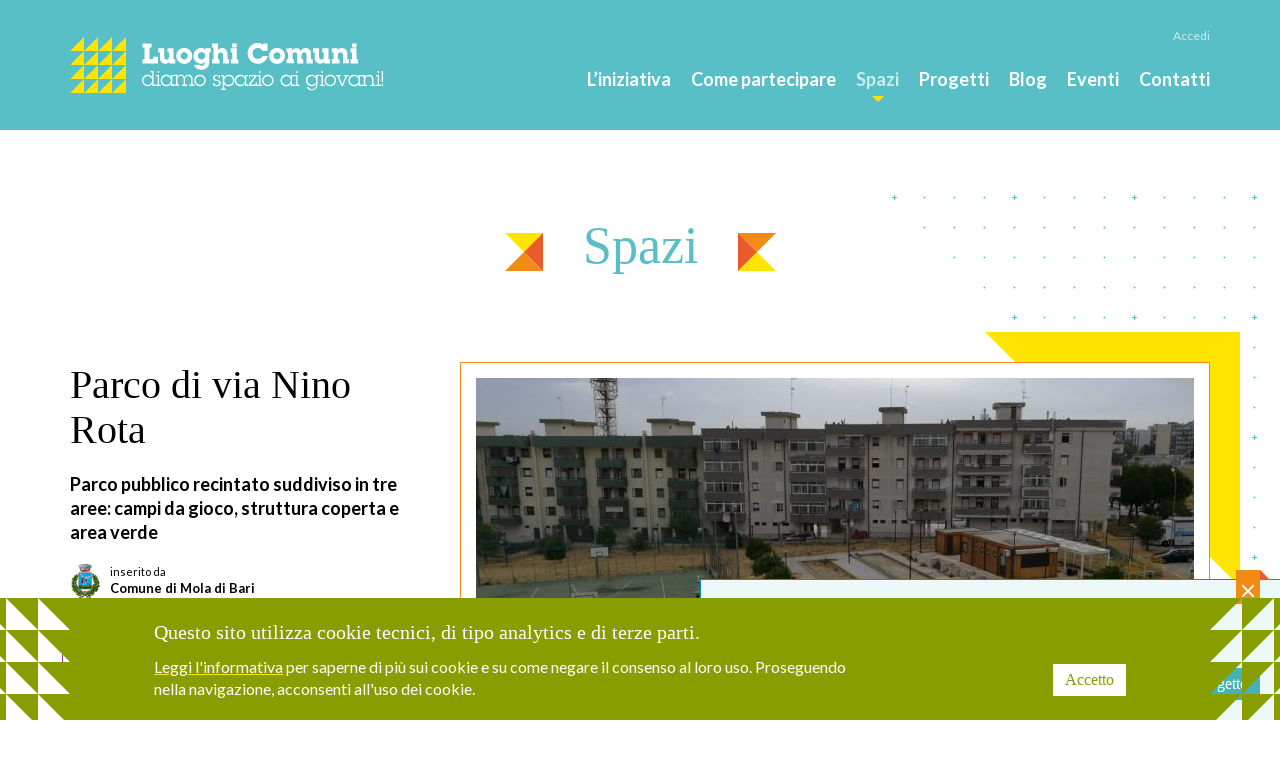

--- FILE ---
content_type: text/html; charset=UTF-8
request_url: https://luoghicomuni.regione.puglia.it/spazi/parco-di-via-nino-rota/
body_size: 28708
content:
<!DOCTYPE html>
<html lang="it">
    <head>
        <meta charset="utf-8">
        <meta name="viewport" content="width=device-width, initial-scale=1, user-scalable=0">
		<title>Parco di via Nino Rota  |   Luoghi Comuni</title>
		        <link rel="icon" type="image/png" href="https://luoghicomuni.regione.puglia.it/wp-content/themes/luoghicomuni_spid/img/favicon_2.png" />
        <meta name="theme-color" content="#000000" />
				<link href="https://fonts.cdnfonts.com/css/lubalin-graph-itc-turner" rel="stylesheet">
		<link href="https://fonts.googleapis.com/css2?family=Sanchez&display=swap" rel="stylesheet"> 
		        <link href="https://fonts.googleapis.com/css?family=Lato:400,400i,700,700i" rel="stylesheet" />
        <link rel="stylesheet" href="https://luoghicomuni.regione.puglia.it/wp-content/themes/luoghicomuni_spid/css/bootstrap_grid.css" type="text/css" />
        <link rel="stylesheet" href="https://luoghicomuni.regione.puglia.it/wp-content/themes/luoghicomuni_spid/style.css?ver=2025" type="text/css" />
		                
		<script src="https://luoghicomuni.regione.puglia.it/wp-content/themes/luoghicomuni_spid/js/jquery_371.js"></script>
				<script src="https://luoghicomuni.regione.puglia.it/wp-content/themes/luoghicomuni_spid/js/jquery-ui_lc/jquery-ui.min.js"></script>
		<script src="https://luoghicomuni.regione.puglia.it/wp-content/themes/luoghicomuni_spid/js/modernizr_file.js"></script>
		<script>var admin_ajax_url = 'https://luoghicomuni.regione.puglia.it/wp-admin/admin-ajax.php';</script>
        <script src="https://luoghicomuni.regione.puglia.it/wp-content/themes/luoghicomuni_spid/js/jquery.cookie.js"></script>
        <script src="https://luoghicomuni.regione.puglia.it/wp-content/themes/luoghicomuni_spid/js/init.js?ver=1112"></script>
                <script src="https://maps.googleapis.com/maps/api/js?key=AIzaSyCa6QjXg07o3Ej3xjrWmz3a8_t7ONaNuWE"></script>
        <script>var marker_url = 'https://luoghicomuni.regione.puglia.it/wp-content/themes/luoghicomuni_spid/img/marker.svg';</script>
		        <script src="https://luoghicomuni.regione.puglia.it/wp-content/themes/luoghicomuni_spid/js/init_spazio_scheda.js?ver=2021"></script>
                <script src="https://luoghicomuni.regione.puglia.it/wp-content/themes/luoghicomuni_spid/js/galleria/jquery.magnific-popup.min.js"></script>
        <script src="https://luoghicomuni.regione.puglia.it/wp-content/themes/luoghicomuni_spid/js/init_blog.js"></script>
        <link rel="stylesheet" href="https://luoghicomuni.regione.puglia.it/wp-content/themes/luoghicomuni_spid/js/galleria/magnific-popup.css" type="text/css" />
				<!--[if lt IE 10]>
        	<link rel="stylesheet" href="https://luoghicomuni.regione.puglia.it/wp-content/themes/luoghicomuni_spid/style_ie9.css">
	    <![endif]-->
		<!--[if lt IE 9]>
        	<link rel="stylesheet" href="https://luoghicomuni.regione.puglia.it/wp-content/themes/luoghicomuni_spid/style_ie8.css">
            <script src="https://luoghicomuni.regione.puglia.it/wp-content/themes/luoghicomuni_spid/js/html5shiv.js"></script>
            <script src="https://luoghicomuni.regione.puglia.it/wp-content/themes/luoghicomuni_spid/js/respond.min.js"></script>
	    <![endif]-->
		<meta property="og:image" content="https://luoghicomuni.regione.puglia.it/wp-content/uploads/2020/03/IMG-20200302-WA0019-1024x768.jpg" />
        <meta name="twitter:image" content="https://luoghicomuni.regione.puglia.it/wp-content/uploads/2020/03/IMG-20200302-WA0019-1024x768.jpg" />
                <meta property="og:image" content="https://luoghicomuni.regione.puglia.it/wp-content/themes/luoghicomuni_spid/img/lc_share.png" />
        <meta name="twitter:image" content="https://luoghicomuni.regione.puglia.it/wp-content/themes/luoghicomuni_spid/img/lc_share.png" />
		        <meta property="og:title" content="  Parco di via Nino Rota &ndash; Luoghi Comuni" />
                <meta property="og:site_name" content="Luoghi Comuni" />
        <meta property="og:type" content="article" />
        <meta name="twitter:card" content="summary_large_image" />
        				<link rel="stylesheet" href="https://luoghicomuni.regione.puglia.it/wp-content/themes/luoghicomuni_spid/style_avviso.css?ver=2023-12" type="text/css" />
		<script src="https://luoghicomuni.regione.puglia.it/wp-content/themes/luoghicomuni_spid/js/init_avviso.js"></script>
		</head><body class="wp-singular spazio-template-default single single-spazio postid-3859 wp-theme-luoghicomuni_spid std tema_cobalto tema_cb"><!-- Matomo -->
<script type="text/javascript">
  var _paq = window._paq = window._paq || [];
  /* tracker methods like "setCustomDimension" should be called before "trackPageView" */
  _paq.push(['trackPageView']);
  _paq.push(['enableLinkTracking']);
  (function() {
    var u="https://ingestion.webanalytics.italia.it/";
    _paq.push(['setTrackerUrl', u+'matomo.php']);
    _paq.push(['setSiteId', 'me0KGdE0NA']);
    var d=document, g=d.createElement('script'), s=d.getElementsByTagName('script')[0];
    g.type='text/javascript'; g.async=true; g.src=u+'matomo.js'; s.parentNode.insertBefore(g,s);
  })();
</script>
<!-- End Matomo Code -->
	
<header>
    <div class="container">
        <a id="logo" class="grafico grafico_sr grafico_c v1" data-ver="1" href="https://luoghicomuni.regione.puglia.it"><span class="sr-only">Luoghi Comuni - Diamo spazio ai giovani!</span></a>
        <div class="menu_utente">
            <span class="grafico grafico_sr switch"><span class="sr-only">Autenticazione utente</span></span>
            <ul class="neutro">
                                                            <li><a href="https://luoghicomuni.regione.puglia.it/accedi/">Accedi</a></li>
            	    
            </ul>
        </div>
        <nav>
			<span class="grafico grafico_sr switch"><span class="sr-only">Menu di navigazione</span></span>
            <ul class="neutro">
               	<li><a href="https://luoghicomuni.regione.puglia.it/iniziativa/">L&#8217;iniziativa</a></li>
               	<li><a href="https://luoghicomuni.regione.puglia.it/come-partecipare/">Come partecipare</a></li>
               	<li class="attivo"><a href="https://luoghicomuni.regione.puglia.it/spazi/">Spazi</a></li>
               	<li><a href="https://luoghicomuni.regione.puglia.it/progetti/">Progetti</a></li>
               	<li><a href="https://luoghicomuni.regione.puglia.it/blog/">Blog</a></li>
               	<li><a href="https://luoghicomuni.regione.puglia.it/eventi/">Eventi</a></li>
               	               	<li><a href="https://luoghicomuni.regione.puglia.it/contatti/">Contatti</a></li>
            </ul>
        </nav>
        <div class="clearfix"></div>    </div>
</header>
<main class="sc_spazio">
  	<article id="scheda_spazio">
		<div class="container">
			<h1 class="titolo_gc dec_1 dec_1d"><span>Spazi</span></h1>
		</div>
		<section id="ss_desc">
			<div class="container">
				<div class="row">
					<div class="col-md-4">
						<div class="laterale">
							<div class="row">
								<div class="col-sm-6 col-md-12">
									<div class="anagrafica">
										<h2>Parco di via Nino Rota</h2>
										<span class="desc">Parco pubblico recintato suddiviso in tre aree: campi da gioco, struttura coperta e area verde</span>
																				<span class="ente"><img src="https://luoghicomuni.regione.puglia.it/wp-content/themes/luoghicomuni_spid/img/stemmi/comune_136.png" alt="Comune di Mola di Bari - Stemma">inserito da <strong>Comune di Mola di Bari</strong></span>
									</div>
								</div>
																<div class="col-sm-6 col-md-12">
																		<div class="bando_box">
										<div class="row intestazione">
											<div class="col-sm-6">
												<h3 class="scaduto">Bando scaduto</h3>
											</div>
											<div class="col-sm-6">
												<span class="scadenza">Scaduto il 15.09.20</span>
											</div>
										</div>
										<div class="progresso">
											<div class="barra" data-inizio="11.06" data-fine="15.09"><div class="piena" style="width: 100%;"></div></div>
										</div>
										<div class="partecipa">
											<span class="nota">Non puoi più candidare un progetto per questo spazio: il bando è scaduto.</span>
																						<a class="pulsante pulsante_mini pls_bianco" href="https://luoghicomuni.regione.puglia.it/wp-content/uploads/2020/03/46_LC_avviso_ETS_Mola_di_Bari.pdf">Scarica bando</a>
											<div>
												<a class="pulsante pulsante_mini pls_verde_acqua pulsante_val" href="#">Segui valutazione</a>
											</div>																					</div>
									</div>
																	</div>
															</div>
							<div class="blocco datinum">
								<div class="row">
																		<div class="col-sm-6 col-md-12">
										<div class="info indirizzo">
											Via Nino Rota<br />
											<span class="piccolo">Mola di Bari (BA)</span>		
										</div>
									</div>
																		<div class="col-sm-4 col-md-6">
																				<div class="info superficie">
											<span class="cifra">7451</span> mq<br />
																						<span class="piccolo">di cui 70 al coperto</span>
																					</div>
																			</div>
									<div class="col-sm-2 col-md-6">
																				<div class="info locali">
											<span class="cifra">1</span> locale										</div>
																			</div>
								</div>
							</div>
							<div class="touch_da">
								<div class="row">
									<div class="col-sm-6 col-md-12">
																				<div class="mini_blocco ambiti">
											<h4><span>Ambiti di intervento prioritari</span></h4>
											<ul class="neutro">
																								<li>Attività turistiche di interesse sociale, culturale</li>
																								<li>Formazione extra-scolastica, prevenzione della dispersione scolastica, del bullismo, della povertà educativa</li>
																								<li>Promozione della legalità, della pace, della non violenza</li>
																							</ul>
										</div>
																				<div class="mini_blocco allegati">
											<h4><span>Allegati</span></h4>
											<ul class="neutro">
												<li><a href="https://luoghicomuni.regione.puglia.it/wp-content/uploads/2020/02/luoghi-comuni_-_pianta_-_parco-di-via-nino-rota.pdf">Pianta quotata</a></li>																																			</ul>
										</div>
																			</div>
									<div class="col-sm-6 col-md-12">
																				<div class="mini_blocco accesso">
											<h4><span>Restrizioni all'accesso</span></h4>
											<p>Nessuna</p>
										</div>
																				<div class="mini_blocco manutenzione">
											<h4><span>Prescrizioni per la manutenzione</span></h4>
											<p>Sono consentiti tutti gli interventi da manutenzione tranne quelli che possano ledere lo stato di conservazione delle opere realizzate all’interno del parco. Quindi si potrà procedere con le opere di manutenzione una volta ottenuto il nulla osta dell’UTC.</p>
										</div>
																				<div class="mini_blocco attivita">
											<h4><span>Prescrizioni per attività</span></h4>
											<p>Non sono previste prescrizioni o limitazioni al tipo di attività che possono essere svolte all’interno di questo spazio. Queste ultime sono da calibrare in funzione della tipologia dello spazio stesso.</p>
										</div>
																				<div class="mini_blocco data_aggiunta">
											<span class="aggcat">Spazio aggiunto in catalogo il <strong>20 Marzo 2020</strong></span>
											<div class="strumenti">
												<ul class="neutro social">
													<li class="facebook"><a target="_blank" href="http://www.facebook.com/sharer.php?u=https://luoghicomuni.regione.puglia.it/spazi/parco-di-via-nino-rota/" title="Condividi su Facebook" class="grafico grafico_sr grafico_c"><span class="sr-only">Condividi lo spazio su Facebook</span></a></li><li class="twitter"><a target="_blank" href="http://twitter.com/share?url=https://luoghicomuni.regione.puglia.it/spazi/parco-di-via-nino-rota/&amp;text=Parco%20di%20via%20Nino%20Rota" title="Condividi su Twitter" class="grafico grafico_sr grafico_c"><span class="sr-only">Condividi lo spazio su Twitter</span></a></li><li class="linkedin"><a href="https://www.linkedin.com/shareArticle?mini=true&url=https://luoghicomuni.regione.puglia.it/spazi/parco-di-via-nino-rota/&title=Parco%20di%20via%20Nino%20Rota&summary=&source=" title="Condividi su LinkedIn" class="grafico grafico_sr grafico_c"><span class="sr-only">Condividi lo spazio su LinkedIn</span></a></li><li class="whatsapp hidden-md hidden-lg"><a href="whatsapp://send?text=https://luoghicomuni.regione.puglia.it/spazi/parco-di-via-nino-rota/" title="Condividi via Whatsapp" data-action="share/whatsapp/share" class="grafico grafico_sr grafico_c"><span class="sr-only">Condividi lo spazio via Whatsapp</span></a></li><li class="email"><a href="mailto:?subject=Parco%20di%20via%20Nino%20Rota&amp;body=Parco%20di%20via%20Nino%20Rota%0D%0Ahttps%3A%2F%2Fluoghicomuni.regione.puglia.it%2Fspazi%2Fparco-di-via-nino-rota%2F" class="grafico grafico_sr grafico_c" title="Invia a un amico"><span class="sr-only">Invia lo spazio a un amico</span></a></li> 
												</ul>
											</div>
										</div>									</div>
								</div>
																<div class="openday">
									<h4><strong>30 Giugno 2020</strong> <span>Open day</span></h4>
									<p>In questa giornata sarà possibile visitare liberamente lo spazio e incontrare un referente dell'Ente proponente.</p>
									<a class="pulsante pulsante_mini pls_rosso" href="https://luoghicomuni.regione.puglia.it/evento/open-day-a-mola-di-bari/">Vedi dettagli</a>
								</div>
															</div>
						</div>
					</div>
					<div class="col-md-8">
												<div class="media">
							<div id="spazio_foto" class="foto attivo">
								<div class="cont">
									<ul class="neutro">
																				<li class="copertina"><a data-dida="Foto 1" href="https://luoghicomuni.regione.puglia.it/wp-content/uploads/2020/02/7830f0e31d84e2cc8b95d951590511d9-e1583158508461-1024x757.jpg"><img class="foto_spazio" src="https://luoghicomuni.regione.puglia.it/wp-content/uploads/2020/02/7830f0e31d84e2cc8b95d951590511d9-e1583158508461-718x392.jpg" alt="Parco di via Nino Rota - Foto #3860" /></a></li>
																				<li><a data-dida="Foto 2" href="https://luoghicomuni.regione.puglia.it/wp-content/uploads/2020/02/b1b082dbf90012fdb7b13412543a7e42-1024x768.jpg"><img class="foto_spazio" src="https://luoghicomuni.regione.puglia.it/wp-content/uploads/2020/02/b1b082dbf90012fdb7b13412543a7e42-718x392.jpg" alt="Parco di via Nino Rota - Foto #3863" /></a></li>
																				<li><a data-dida="Foto 3" href="https://luoghicomuni.regione.puglia.it/wp-content/uploads/2020/03/IMG-20200302-WA0010-1024x768.jpg"><img class="foto_spazio" src="https://luoghicomuni.regione.puglia.it/wp-content/uploads/2020/03/IMG-20200302-WA0010-718x392.jpg" alt="Parco di via Nino Rota - Foto #4063" /></a></li>
																				<li><a data-dida="Foto 4" href="https://luoghicomuni.regione.puglia.it/wp-content/uploads/2020/03/IMG-20200302-WA0013-1024x768.jpg"><img class="foto_spazio" src="https://luoghicomuni.regione.puglia.it/wp-content/uploads/2020/03/IMG-20200302-WA0013-718x392.jpg" alt="Parco di via Nino Rota - Foto #4066" /></a></li>
																				<li><a data-dida="Foto 5" href="https://luoghicomuni.regione.puglia.it/wp-content/uploads/2020/03/IMG-20200302-WA0019-1024x768.jpg"><img class="foto_spazio" src="https://luoghicomuni.regione.puglia.it/wp-content/uploads/2020/03/IMG-20200302-WA0019-718x392.jpg" alt="Parco di via Nino Rota - Foto #4071" /></a></li>
																				<li><a data-dida="Foto 6" href="https://luoghicomuni.regione.puglia.it/wp-content/uploads/2020/02/f0f5c11526a789b71609b43194833b04-1024x768.jpg"><img class="foto_spazio" src="https://luoghicomuni.regione.puglia.it/wp-content/uploads/2020/02/f0f5c11526a789b71609b43194833b04-718x392.jpg" alt="Parco di via Nino Rota - Foto #3862" /></a></li>
																				<li><a data-dida="Foto 7" href="https://luoghicomuni.regione.puglia.it/wp-content/uploads/2020/03/IMG-20200302-WA0015-1024x768.jpg"><img class="foto_spazio" src="https://luoghicomuni.regione.puglia.it/wp-content/uploads/2020/03/IMG-20200302-WA0015-718x392.jpg" alt="Parco di via Nino Rota - Foto #4068" /></a></li>
																				<li><a data-dida="Foto 8" href="https://luoghicomuni.regione.puglia.it/wp-content/uploads/2020/03/IMG-20200302-WA0014-1024x768.jpg"><img class="foto_spazio" src="https://luoghicomuni.regione.puglia.it/wp-content/uploads/2020/03/IMG-20200302-WA0014-718x392.jpg" alt="Parco di via Nino Rota - Foto #4067" /></a></li>
																				<li><a data-dida="Foto 9" href="https://luoghicomuni.regione.puglia.it/wp-content/uploads/2020/02/078e0859f729b076c39419922b2e2840-1024x768.jpg"><img class="foto_spazio" src="https://luoghicomuni.regione.puglia.it/wp-content/uploads/2020/02/078e0859f729b076c39419922b2e2840-718x392.jpg" alt="Parco di via Nino Rota - Foto #3865" /></a></li>
																				<li><a data-dida="Foto 10" href="https://luoghicomuni.regione.puglia.it/wp-content/uploads/2020/03/IMG-20200302-WA0018-1024x768.jpg"><img class="foto_spazio" src="https://luoghicomuni.regione.puglia.it/wp-content/uploads/2020/03/IMG-20200302-WA0018-718x392.jpg" alt="Parco di via Nino Rota - Foto #4070" /></a></li>
																				<li><a data-dida="Foto 11" href="https://luoghicomuni.regione.puglia.it/wp-content/uploads/2020/03/IMG-20200302-WA0020-1024x768.jpg"><img class="foto_spazio" src="https://luoghicomuni.regione.puglia.it/wp-content/uploads/2020/03/IMG-20200302-WA0020-718x392.jpg" alt="Parco di via Nino Rota - Foto #4072" /></a></li>
																				<li><a data-dida="Foto 12" href="https://luoghicomuni.regione.puglia.it/wp-content/uploads/2020/03/IMG-20200302-WA0021-1024x768.jpg"><img class="foto_spazio" src="https://luoghicomuni.regione.puglia.it/wp-content/uploads/2020/03/IMG-20200302-WA0021-718x392.jpg" alt="Parco di via Nino Rota - Foto #4073" /></a></li>
																				<li><a data-dida="Foto 13" href="https://luoghicomuni.regione.puglia.it/wp-content/uploads/2020/03/IMG-20200302-WA0011-768x1024.jpg"><img class="foto_spazio" src="https://luoghicomuni.regione.puglia.it/wp-content/uploads/2020/03/IMG-20200302-WA0011-718x392.jpg" alt="Parco di via Nino Rota - Foto #4064" /></a></li>
																				<li><a data-dida="Foto 14" href="https://luoghicomuni.regione.puglia.it/wp-content/uploads/2020/03/IMG-20200302-WA0017-1024x768.jpg"><img class="foto_spazio" src="https://luoghicomuni.regione.puglia.it/wp-content/uploads/2020/03/IMG-20200302-WA0017-718x392.jpg" alt="Parco di via Nino Rota - Foto #4069" /></a></li>
																				<li><a data-dida="Foto 15" href="https://luoghicomuni.regione.puglia.it/wp-content/uploads/2020/03/IMG-20200302-WA0012-768x1024.jpg"><img class="foto_spazio" src="https://luoghicomuni.regione.puglia.it/wp-content/uploads/2020/03/IMG-20200302-WA0012-718x392.jpg" alt="Parco di via Nino Rota - Foto #4065" /></a></li>
																			</ul>
								</div>
							</div>
														<div id="spazio_mappa" class="mappa">
																<div id="mini_mappa" data-lat="41.06183578717725" data-lng="17.078130299089008" data-icona="https://luoghicomuni.regione.puglia.it/wp-content/themes/luoghicomuni_spid/img/marker_c.svg" class="cont">
								</div>
															</div>
														<div id="spazio_streetview" class="streetview">
								<div id="mini_sv" data-lat="41.0617451485445" data-lng="17.07731644678524" data-hdg="56.46920288201975" data-ptc="-3.5079950988285304" data-zoo="0.03914158394256484" class="cont">
								</div>
							</div>
													</div>
						<ul class="neutro sel_media pl_3">
							<li class="attivo"><a href="#spazio_foto">Foto <span>(15)</span></a></li>
														<li><a href="#spazio_mappa">Mappa</a></li>
														<li><a href="#spazio_streetview">Streetview</a></li>
													</ul>
						<div class="scheda_cont">
														<div class="blocco">
								<h4>Descrizione generale dello spazio</h4>
								<p>Lo spazio recintato all’aperto è suddiviso in tre macro aree: i campi da gioco (con regolare pavimentazione antitrauma), una struttura coperta dotata di servizi igienici e il parco vero e proprio (destinato a verde).
È regolarmente allacciato alle reti di fognatura e acqua pubblica ed è dotato anche di regolare allaccio alla rete di distribuzione elettrica.
È uno spazio ampiamente dotato di parcheggi esterni all’area.</p>
							</div>
														<div class="blocco">
								<h4>Contesto territoriale e sociale</h4>
								<p>Il contesto nel quale questo percorso di riuso dei luoghi è inserito appare molto variegato e complesso, da meritare interventi immediati, mirati e da consolidare, poichè sin'ora non gestiti.
La realtà di fruizione degli spazi, infatti, si diversifica per orari e per fascia di età: nelle prime ore del giorno e del pomeriggio ad utilizzare questi spazi sono soggetti di età maggiore, alla ricerca di momenti di relax e socializzazione con coetanei; nelle ore della tarda mattinata e della sera sono adolescenti e ragazzi a fruire gli spazi in cerca di svago e di socializzazione.
La non gestione di questi spazi e l'assenza di una proposta dedicata di attività di fruizione ha nel passato portato alla perdita di valore di impianti e attrezzature ospitate negli stessi luoghi.</p>
							</div>
														<div class="blocco">
								<h4>Stato di sicurezza, salubrità e igiene</h4>
								<p>L’intera area risulta fruibile ed a norma dal punto di vista della sicurezza.
Le pavimentazioni dei campi da gioco sono in buone condizioni così come il resto dello spazio che risulta curato e dotato di regolari allacci alla rete fognaria pubblica e alla rete elettrica.
Nella struttura sono anche presenti servizi igienici per i fruitori dello spazio.</p>
							</div>
														<div class="blocco pfcr">
								<h4>Punti di forza e criticità</h4>
								<div class="row">
																		<ul class="neutro_riga col-sm-6 pf">
										<li>presenza impianti sportivi</li>
										<li>area recintata e dotata di servizi</li>																			</ul>
																		<ul class="neutro_riga col-sm-6 cr">
										<li>luoghi non utilizzati pienamente</li>
										<li>area periferica</li>																			</ul>
																	</div>
							</div>
														<div class="blocco">
								<h4>Fruibilità dello spazio</h4>
								<p>Il parco si trova in una zona periferica del comune di Mola di Bari, non distante dalla stazione ferroviaria.
Facilmente raggiungibile anche con mezzi di trasporto privati, l’area è dotata di parcheggi in numero sufficiente per garantirne una facile fruizione.</p>
							</div>
														<div class="blocco">
								<h4>Obiettivi e compartecipazione dell'Ente</h4>
								<p>È ferma intenzione del Comune di Mola di Bari di proseguire nel percorso di sostegno, crescita e valorizzazione delle realtà associative socio-culturali locali con vocazione allo sviluppo del territorio, delle personalità e delle risorse autoctone.
Percorso iniziato con la metodologia della co-progettazione e già capace di ritornare risultati importanti in termini di gradimento e crescita nei rapporti di collaborazione tra Ente, organizzazioni regionali e realtà del tessuto locale, ma anche di co-finanziamento. Parallelamente si intende: aumentare il numero di luoghi della città dove sviluppare la creatività e l’apprendimento dei giovani molesi e in generale dei giovani pugliesi; valorizzare lo spazio pubblico realizzando iniziative di innovazione sociale; offrire ai giovani opportunità di attivazione e apprendimento in coerenza con ciò che l‘amministrazione sta proponendo nei propri indirizzi strategici; sostenere le organizzazioni giovanili per dare maggiore linfa vitale ai luoghi.</p>
							</div>
													</div>
						<div class="touch_a"></div>
					</div>
				</div>
			</div>
		</section>
  	</article>
  	  	  	<div class="cta">
  		<div class="container">
  			 			<span class="h4">Questo spazio non è più disponibile</span>
  			<p class="scadenza">I termini per le candidature sono scaduti alle ore 12:00 del <strong>15 Settembre 2020</strong></p>
  			
  							<p class="conta"><span class="contatore">2</span> candidature pervenute per questo spazio</p>
				<div class="row">
					<div class="col-sm-8 col-sm-offset-2 col-lg-6 col-lg-offset-3">
						<ul class="neutro lista_domande"><li class="selezionato"><strong>Peekaboo</strong> <span class="dettagli">Peekaboo</span></li><li><strong>DNA TRA SPORT E SOCIALE</strong> <span class="dettagli">ASD DNA FIT CLUB</span></li>						</ul>
												<div class="sorteggio">
						I componenti della commissione di valutazione sono stati individuati mediante sorteggio pubblico che si è tenuto presso la sede di ARTI il giorno 05/10/2020 alle ore 10:00.</div>
												<div class="commissione">Commissione: Antonella Marlene Milano, Antonio Messeni Petruzzelli, Saverio Massaro.</div>
												<div class="selezione_uno">
														<p>Accede alla fase di co-progettazione il progetto <strong>Peekaboo</strong>.</p>
														<a class="pulsante pulsante_mini pls_bianco" href="https://luoghicomuni.regione.puglia.it/wp-content/uploads/2020/03/avviso-46_verbali.zip">Scarica verbali</a>
						</div>
																			</div>
				</div>
			  			
 			  		</div>
  	</div>
	<div id="avviso-sppr">
	<a class="grafico chiudi" href="#">Chiudi</a>
			<img src="https://luoghicomuni.regione.puglia.it/wp-content/uploads/2024/04/mola-alto-360x360.jpeg" alt="" />
		<p>Questo spazio è stato rivitalizzato e ospita dal 12.04.2023 il progetto <strong>Peekaboo Park</strong>.</p>
	<a title="Chiudi" href="https://luoghicomuni.regione.puglia.it/progetti/peekaboo-park/" class="pulsante pulsante_mini">Vedi progetto</a>
</div>
</main>
<footer>

           	<div class="fascia">

				<div class="container">

					<div class="row">

						<div class="col-md-11">

							<img class="fsc" src="https://luoghicomuni.regione.puglia.it/wp-content/themes/luoghicomuni_spid/img/fsc.png" alt="Fondo per lo Sviluppo e la Coesione" />

							<img class="enti" src="https://luoghicomuni.regione.puglia.it/wp-content/themes/luoghicomuni_spid/img/istituzioni_25.png" alt="Unione Europea - Presidenza del Consiglio dei Ministri - Regione Puglia - ARTI" />

							<div class="colophon">

								<p class="finanziatori">

									Iniziativa finanziata con risorse del Fondo per lo Sviluppo e la Coesione 2014-2020 e del Fondo Nazionale Politiche Giovanili

								</p>

								<div class="copy">

									© 2018-25 Regione Puglia, Sezione Politiche Giovanili e Innovazione Sociale &ndash; ARTI<ul class="neutro"><li class="fb"><a href="https://www.facebook.com/luoghicomunipuglia" target="_blank" rel="nofollow"><span>Facebook</span></a></li><li class="ig"><a href="https://www.instagram.com/luoghicomunipuglia" target="_blank" rel="nofollow"><span>Instagram</span></a></li><li><a href="https://luoghicomuni.regione.puglia.it/condizioni/">Condizioni d'uso</a></li><li><a href="https://luoghicomuni.regione.puglia.it/privacy-policy/">Privacy policy</a></li><li><a href="https://luoghicomuni.regione.puglia.it/cookie-policy/">Cookie policy</a></li><li><a href="https://form.agid.gov.it/view/26cfcef0-92e3-11f0-b08a-03d815eb9ee8" target="_blank" title="Dichiarazione di accessibilità">Dichiarazione di accessibilità</a></li></ul>

								</div>

							</div>

						</div>

					</div>

				</div>

           	</div>

           	
        </footer>

        
        <div id="informativa_cookie">

			<div class="container">

            	<div class="involucro">

					<div class="titoletto">

						Questo sito utilizza cookie tecnici, di tipo analytics e di terze parti.

					</div>

					<div class="info_breve">

						<a class="cookie_informativa" href="https://luoghicomuni.regione.puglia.it/cookie-policy/" target="_blank">Leggi l'informativa</a> per saperne di più sui cookie e su come negare il consenso al loro uso. Proseguendo nella navigazione, acconsenti all'uso dei cookie.

					</div>

					<a class="pulsante pulsante_mini pls_bianco cookie_accetto" href="#">Accetto</a>

                </div>

    		</div>

		</div>

        
        
	</body>

</html>

--- FILE ---
content_type: text/css
request_url: https://luoghicomuni.regione.puglia.it/wp-content/themes/luoghicomuni_spid/style.css?ver=2025
body_size: 49879
content:
/*   
Theme Name: Luoghi Comuni - Diamo spazio ai giovani
Theme URI: https://luoghicomuni.regione.puglia.it/
Description: Il tema di Luoghi Comuni con SPID e CIE
Author: Silvestro Ferrara, Antonello Palumbo e Michele Bozzi per ARTI Puglia
Author URI: http://www.arti.puglia.it/
Version: 1.0
*/ 

/* Reset */
html, body, div, span, object, iframe,
h1, h2, h3, h4, h5, h6, p, blockquote, pre,
abbr, address, cite, code,
del, dfn, em, img, ins, kbd, q, samp,
small, strong, sub, sup, var,
b, i,
dl, dt, dd, ol, ul, li,
fieldset, form, label, legend,
table, caption, tbody, tfoot, thead, tr, th, td,
article, aside, canvas, details, figcaption, figure, 
footer, header, hgroup, menu, nav, section, summary,
time, mark, audio, video {
    margin: 0px;
    padding: 0px;
    border: 0px;
    outline: none;
    font-size: 100%;
    vertical-align: baseline;
    background: transparent;
}
body {
    line-height: 1.5em;
}
h1, h2, h3, h4, h5, h6 {
	font-weight: 400;
}
article, aside, details, figcaption, figure,
footer, header, hgroup, menu, nav, section { 
    display: block;
}
blockquote, q {
    quotes: none;
}
blockquote:before, blockquote:after,
q:before, q:after {
    content: '';
    content: none;
}
a {
    margin: 0px;
    padding: 0px;
    font-size: 100%;
    vertical-align: baseline;
    background: transparent;
}
a, a:hover, a:focus {
	text-decoration: none;	
}
a:focus,
input:focus,
select:focus,
textarea:focus {
	outline: none;
}
select option:disabled,
select option[disabled],
select option[disabled=disabled],
select optgroup:empty  {
	display: none;
} 
table {
    border-collapse: collapse;
    border-spacing: 0;
}
input, select {
    vertical-align: middle;
	/*-webkit-appearance: none;*/
    border-radius: 0px;
	padding: 0px;
	text-indent: 0px;
}

/* Classi speciali */
.grafico {
	font-size: 0px;
	color: #ffffff;
	text-indent: -9000px;
	display: block;
}
.grafico.grafico_c {
	color: #000;
}
.tema_blu header .grafico.grafico_c {
	color: #fff;
}
.grafico.grafico_sr {
	font-size: 11px;
}
.nascosto,
.ver_txt {
	display: none;
}
.tondo,
.tondo:hover,
.tondo:focus {
    -webkit-border-radius: 50%;
    -moz-border-radius: 50%;
    -ms-border-radius: 50%;
    -khtml-border-radius: 50%;
    -o-border-radius: 50%;
    border-radius: 50%;
}
.copertura {
	position: absolute;
	width: 100%;
	height: 100%;
	top: 0px;
	left: 0px;
	background-color: rgba(255, 255, 255, 0);
}
ul.neutro, ul.neutro > li,
ul.neutro_riga, ul.neutro_riga > li,
ol.neutro, ol.neutro > li,
ol.neutro_riga, ol.neutro_riga > li {
	list-style: none;
}
ul.neutro, ol.neutro {
	padding: 0px;
	margin: 0px;
}
/*::-moz-selection {
	color: #fff;
	background: #993399; 
}
::-webkit-selection {
	color: #fff;
	background: #993399; 
}
::selection {
	color: #fff;
	background: #993399; 
}*/

/* Tipografia */
html {
	font-size: 16px;
}
body,
main.eventi .lista_eventi article .data .orario {
	font-family: 'Lato';
	line-height: 1.4;
	color: #000;
	/*font-weight: 300;*/
}
h1.titolo_gc,
.h1.titolo_gc,
h2.titolo_gen,
h3.titolo_gen,
h4.titolo_gen,
h4.sub_pf,
h4.titolo_mini,
h5.titolo_mini,
#home_copertina .copertina .copy h1,
#home_copertina .copertina .copy span,
#home_cosa .pannello h3,
#home_cosa .pannello .h3,
#home_faq h3,
#home_faq .h3,
#gruppo_lavoro h4,
#recap_can h4,
.contenuto.std h3,
.contenuto.std .h3,
#home_blog article h3,
#home_blog article time,
#home_faq .selettore li,
.pulsante,
.responso strong,
h4.sub_pf + .totale,
#bacheca_og .sel_spazio li article h3,
#bacheca_og #spazi_selezione .riepilogo strong,
.avviso_soglia h3,
main.std_info h1.std,
main.std_info .sost_h1_std,
main.std_info h2,
main.std_info aside .titolo,
main.blog_archivio .lista_post article time,
main.blog_post article .titolazione h1,
main.blog_post article .contenuto h3,
main.blog_post article .pubblicazione time,
main.std_info #filtro_attivo .indicatore strong,
main.eventi .lista_eventi article .data strong,
main.eventi .avviso_passati strong,
main.contatti #blocco_tel ul li,
main.contatti #recapiti h3,
main.contatti .msg_inviato .conferma h2,
main.partecipare .scelta,
main.faq .lista_quesiti .quesito .domanda,
main.faq .lista_quesiti .tema .cat,
noscript h2,
.partecipare .liv_2 h4,
.blocco .cont_lat > ul li h5,
.blocco .cont_lat > ul li .h5,
#home_eventi h4,
#informativa_cookie .involucro .titoletto,
section.aiuto h2,
/*#home_eventi .titolo .info strong,*/ 
#aggiungi_prog #form_progetto .bsps strong,
#recap_can #rp_progetto .bsps strong,
#cerca_spazio .ui-autocomplete .ui-menu-item .suggerimento strong,
#scheda_spazio .anagrafica h2,
#scheda_spazio .blocco h4,
.sc_spazio .cta .conta .contatore,
.sc_spazio .cta .altri_bandi .lista h5,
.sc_spazio .cta .altri_bandi .lista .h5,
#mappa_spazi .info_spazio .cont .partecipazione .numero,
#elenco_spazi .bando_ap .partecipazione .numero,
#elenco_spazi ul article h3,
#ss_desc .openday h4 strong,
#mappa_spazi .info_spazio .cont h3,
#elenco_spazi .bando_ap .scheda h3,
#elenco_spazi .ulteriori ul li h4,
#home_eventi .calendario strong,
.lista_eventi .spazioint .bsps strong,
.tutti_mob,
.det_segnalazioni h5,
.det_segnalazioni .h5,
#vetrina_spazi .attivo .contenuto .h3,
#vetrina_spazi .attivo .contenuto h3,
#elenco_spazi .selezione,
#home_mappa .tutti,
#conta_spazi .totale,
.modale.avviso_conferma h3 {
	font-family: "Lubalin Graph ITC Turner Bold", "ITC Lubalin Graph W01 D1489628";
	font-weight: normal;
}
h5.separato,
ul.bl_tipo .subtotale,
#profilo_utente h3.titolo_gen span,
#riepilogo_spazio h3.titolo_gen span,
#home_blog article time span,
#home_eventi .calendario,
#home_eventi .dove,
#home_eventi h5,
#home_eventi .h5,
#home_blog article h4,
#home_faq .selettore .etichetta,
#home_faq .domanda,
.paginazione a,
.partecipare .liv_1 h3,
#home_eventi h3,
main.std_info.partecipare blockquote .grande,
main.std_info h2.leggero,
main.blog_archivio .mese,
main.blog_archivio .lista_post article time span,
main.blog_archivio .lista_post article h3,
main.blog_post article .titolazione h2,
main.eventi .lista_eventi article h3,
main.eventi .lista_eventi article .data span,
main.eventi .lista_eventi article .location .citta strong,
main.contatti .indirizzi h4,
main.contatti .indirizzi strong,
main.partecipare .sel_msg,
main.std_info.blog_post .contenuto blockquote,
/*main.faq .lista_quesiti .tema .subcat,*/
.sc_spazio .cta h4,
.sc_spazio .cta .h4,
.nquesiti_s h4,
#ss_desc .openday h4,
#scheda_spazio #ss_desc .mini_blocco h4,
h2.sotto_tgc,
#vetrina_spazi .etichetta,
.segnaposto,
.pulsante.pls_leggero {
	font-family: "Sanchez", "ITC Lubalin Graph W01 Book";
	font-weight: normal;
}
#profilo_utente h3.titolo_gen,
#riepilogo_spazio h2.titolo_gen,
#riepilogo_spazio h3.titolo_gen,
#bacheca_og .sel_spazio li article h3,
#mod_registrazione .sel_tipo h2.titolo_gen {
	line-height: 1.25;
}
/*.modulo_bacheca .desc_mini {
	font-weight: 400;
}*/
#profilo_utente .nprofili strong,
#aggiungi_spazio .finalizza .stato_salvataggio,
#aggiungi_prog .finalizza .stato_salvataggio,
.pulsante.pulsante_mini.pulsante_micro,
.riquadro + .complementare {
	font-size: 11px;
}
.modulo_bacheca article .cancellazione,
.modulo_bacheca .dett_mini,
.modulo_bacheca .stato_dettaglio,
#profilo_utente .secondario .avviso,
#profilo_utente .nprofili,
.modulo_base label,
.modulo_base fieldset legend,
#precompila_referente,
#att_sel_tutti {
	font-size: 12px;
}
footer .colophon,
main.blog_post article .pubblicazione,
main.blog_archivio .lista_post article .argomenti,
main.contatti .msg_inviato .mittente,
.paginazione a,
.modulo_base .blocco .nota,
#profilo_utente .secondario,
#riepilogo_spazio .desc_stato {
	font-size: 13px;
}
.mod_anagrafica .desc_stato,
#recap_can .finalizza_convalida .mini,
.contatti .indirizzi p,
#profilo_utente {
	font-size: 14px;
}
h4.titolo_mini {
	font-size: 15px;
}
h4.titolo_gen,
.contenuto.std,
#recap_can .riquadro .mini_sez,
#home_faq .lista > li,
.modulo_bacheca .msg_vuoto,
main.std_info aside,
main.std_info .contenuto,
.contatti .indirizzi p.indirizzo,
.contatti .indirizzi strong,
main.contatti .msg_inviato .conferma,
.area_tecnica #recap_can .riquadro,
.modulo_base label.opzione,
.modulo_base input,
.modulo_base select,
.modulo_base textarea {
	font-size: 16px;
}
header > .container nav,
header > .container .menu_utente ul li,
#home_cosa .intro p,
#home_cosa a.pulsante,
.contenuto.std > p.grande,
main.std_info .contenuto .grande,
main.vuota,
h3.titolo_gen, .contenuto.std h3, .contenuto.std .h3,
#gruppo_lavoro h4,
h4.sub_pf,
h5.separato,
ul.bl_tipo .subtotale,
h4.sub_pf + .totale,
h2.titolo_gen.tg_3,
.contatti .indirizzi h4,
.modale.avviso_conferma h3,
footer, section.aiuto {
	font-size: 18px;
}
main.blog_archivio .mese,
#home_cosa .intro p.principale,
header > .container .menu_utente .saluto {
	font-size: 20px;
}
h2.titolo_gen,
main.blog_archivio .lista_post article h2,
main.blog_archivio .lista_post article h3,
#home_blog article h3,
#home_blog article h4,
main.eventi .lista_eventi article h2,
main.eventi .lista_eventi article h3,
main.contatti .msg_inviato .conferma h2,
main.std_info .contenuto h2,
.partecipare .liv_1 h3 {
	font-size: 22px;
}
main.blog_post article .titolazione h1,
main.blog_post article .titolazione h2,
.partecipare .liv_1 > h3,
.partecipare .scelta li {
	font-size: 24px;
}
h1.titolo_gc,
.h1.titolo_gc,
main.std_info h1.std,
main.std_info .sost_h1_std,
main.contatti #recapiti h3,
#home_faq h3,
#home_faq .h3,
#home_eventi h2 {
	font-size: 28px;
}

/* WIP */
main.vuota {
	padding: 320px 0px;
	text-align: center;
}
.segnaposto {
	letter-spacing: 0.4em;
}

/* Grafica */
header #logo, header #logo:before,
header > .container .switch:before,
/*footer .fascia:before,*/
footer .fascia:after,
body.bloccato:after,
.spinner:before,
#home_copertina .copertina .palazzo,
#home_copertina .copertina .giardino,
#home_copertina .copertina .giardino .fiore,
#home_copertina .giardinetto,
#home_copertina .giardinetto:after,
h1.titolo_gc.dec_1 span:before,
h1.titolo_gc.dec_1 span:after,
.h1.titolo_gc.dec_1 span:before,
.h1.titolo_gc.dec_1 span:after,
h3.ftitolo.dec_1 span:before,
h3.ftitolo.dec_1 span:after,
.h3.ftitolo.dec_1 span:before,
.h3.ftitolo.dec_1 span:after,
h1.titolo_gc.dec_2 span:before,
h1.titolo_gc.dec_3 span:before,
h1.titolo_gc.dec_3 span:after,
.h1.titolo_gc.dec_2 span:before,
.h1.titolo_gc.dec_3 span:before,
.h1.titolo_gc.dec_3 span:after,
.spid_micro a:after,
#accedi .accesso_spid a:after,
.mfp-wrap.mfp-gallery:before,
.mod_cand #sincronizza_mappa,
.modulo_base .blocco .galleria_preview li .elimina,
.modulo_bacheca article .cancellazione .cancella:after,
#riepilogo_spazio #riepilogo_fasi .stato.completo:before,
#riepilogo_spazio #riepilogo_fasi .stato.errori:before,
.paginazione .prec a:before,
.paginazione .succ a:after,
main.std_info.blog_post .strumenti ul.social li a,
main.sc_spazio .strumenti ul.social li a,
main.eventi .lista_eventi article .location .permalink,
main.faq .lista_quesiti .permalink,
main.contatti .riquadro:after,
main.contatti .msg_inviato:after,
main.contatti #blocco_tel ul:before,
main.contatti .msg_inviato .conferma:before,
.area_tecnica section:first-of-type .recap_cp span:before,
.modulo_bacheca article .cancellazione .codice:before,
.modulo_bacheca article .stato.inviato:before,
.modulo_bacheca article .stato.convalidato:before,
.modulo_bacheca article .stato_dettaglio.comp_inc:before,
.modulo_bacheca article .stato_dettaglio.comp_no:before,
.modulo_bacheca article .stato_dettaglio.comp_conv:before,
.modulo_bacheca article .stato_dettaglio.inviato:before,
#profilo_utente .secondario .avviso:before,
.modulo_bacheca li.stato_incorso article .stato_dettaglio.comp_ok:before,
#mappa_spazi .info_spazio .cont .partecipazione .beneficiario:before,
#elenco_spazi .cont .partecipazione .beneficiario:before,
.legenda_marker ul li a:before,
main.std_info.partecipare .zoom:after,
main.partecipare .liv_1 + hr,
main.err404:before,
main.std_info.blog_post .contenuto blockquote:before,
.det_segnalazioni .accertamento:before,
#assistente .messaggio p:before,
#assistente .messaggio p:after,
#form_allegati .anteprima_video .cornice:before,
#recap_can .riquadro .mini_sez .dl:before,
#utilita .dl,
#mod_registrazione .sel_tipo .cspc::before,
#scheda_spazio .datinum .info:before,
#elenco_spazi .att_ricerca,
.sc_spazio .cta:before,
.sc_spazio .nquesiti_s:before,
#avviso-sppr .chiudi,
#scheda_spazio #spazio_foto ul li.copertina a:hover:after,
.modulo_base label span.grafico.tondo:before,
.modulo_base .blocco_altro .torna_select:after,
.modulo_base .blocco.allegato_bt .apri_carica:after,
.modulo_base .blocco.allegato_bt .elimina_file:after {
    background-color: transparent;
    background-repeat: no-repeat;
    overflow: hidden;
    vertical-align: middle;
    -webkit-user-select: none;
    -moz-user-select: none;
    -ms-user-select: none;
    user-select: none;	
    background-position: 0px 0px;
}
header > .container .switch:before,
footer .fascia:after,
h1.titolo_gc.dec_1 span:before,
h1.titolo_gc.dec_1 span:after,
.h1.titolo_gc.dec_1 span:before,
.h1.titolo_gc.dec_1 span:after,
h3.ftitolo.dec_1 span:before,
h3.ftitolo.dec_1 span:after,
.h3.ftitolo.dec_1 span:before,
.h3.ftitolo.dec_1 span:after,
h1.titolo_gc.dec_2 span:before,
h1.titolo_gc.dec_3 span:before,
h1.titolo_gc.dec_3 span:after,
.h1.titolo_gc.dec_2 span:before,
.h1.titolo_gc.dec_3 span:before,
.h1.titolo_gc.dec_3 span:after,
.spid_micro a:after,
#accedi .accesso_spid a:after,
.mod_cand #sincronizza_mappa,
.modulo_base .blocco .galleria_preview li .elimina,
.modulo_bacheca article .cancellazione .cancella:after,
#riepilogo_spazio #riepilogo_fasi .stato.completo:before,
#riepilogo_spazio #riepilogo_fasi .stato.errori:before,
.paginazione .prec a:before,
.paginazione .succ a:after,
main.std_info.blog_post .strumenti ul.social li a,
main.sc_spazio .strumenti ul.social li a,
main.eventi .lista_eventi article .location .permalink,
main.faq .lista_quesiti .permalink,
main.contatti .riquadro:after,
main.contatti .msg_inviato:after,
main.contatti #blocco_tel ul:before,
main.contatti .msg_inviato .conferma:before,
main.partecipare .stampa_pm:before,
.area_tecnica section:first-of-type .recap_cp span:before,
.modulo_bacheca article .cancellazione .codice:before,
.modulo_bacheca article .stato.inviato:before,
.modulo_bacheca article .stato.convalidato:before,
.modulo_bacheca article .stato_dettaglio.comp_inc:before,
.modulo_bacheca article .stato_dettaglio.comp_no:before,
.modulo_bacheca article .stato_dettaglio.comp_conv:before,
.modulo_bacheca article .stato_dettaglio.inviato:before,
#profilo_utente .secondario .avviso:before,
.modulo_bacheca li.stato_incorso article .stato_dettaglio.comp_ok:before,
main.std_info.partecipare .zoom:after,
main.partecipare .liv_1 + hr,
#mod_registrazione .sel_tipo .cspc::before,
#gruppo_lavoro .membri_gruppo .membro .elimina:before,
#gruppo_lavoro .aggiunta a span:before,
#mappa_spazi .info_spazio .cont .partecipazione .beneficiario:before,
#elenco_spazi .cont .partecipazione .beneficiario:before,
.legenda_marker ul li a:before,
#assistente .messaggio p:before,
#assistente .messaggio p:after,
#recap_can .riquadro .mini_sez .dl:before,
#utilita .dl,
#elenco_spazi .att_ricerca,
#scheda_spazio .datinum .info:before,
#scheda_spazio #spazio_foto ul li.copertina a:hover:after,
.det_segnalazioni .accertamento:before,
.modulo_base label span.grafico.tondo:before,
.modulo_base .blocco_altro .torna_select:after,
.modulo_base .blocco.allegato_bt .apri_carica:after,
.modulo_base .blocco.allegato_bt .elimina_file:after,
.mod_rest .modulo_base input[type=text]:disabled + .dis,
.mod_rest .modulo_base input[type=email]:disabled + .dis,
#avviso-sppr .chiudi,
#conta_spazi:after {
    background-size: 800px 800px;
	background-image: url('img/sprite.png');
	background-image: url('img/sprite.svg?ver=2021'), none;
}
main.std_info.blog_post .contenuto blockquote:before {
    background-size: 12px 24px;
	background-image: url('img/pattern_q.png');
	background-image: url('img/pattern_q.svg'), none;
}
main.err404:before,
.sc_spazio .cta:before {
	background-size: 140px 140px;
	background-image: url('img/404c.png');
	background-image: url('img/404c.svg'), none;
}
.sc_spazio .nquesiti_s:before {
	background-size: 140px 140px;
	background-image: url('img/404d.png');
	background-image: url('img/404d.svg'), none;
}
main.err404:before {
	background-size: 140px 140px;
}
.sc_spazio .cta:before, .sc_spazio .nquesiti_s:before {
	background-repeat: repeat-x;
	background-size: 70px 70px;
	background-position: center top;
}
body.bloccato:after,
.spinner:before,
.mfp-wrap.mfp-gallery:before,
header #logo, header #logo:before,
#form_allegati .anteprima_video .cornice:before/*,
footer .fascia:before*/ {
    background-size: 1000px 260px;
	background-image: url('img/logo.png?ver=1903');
	background-image: url('img/logo.svg?ver=1903'), none;
}
#home_copertina .copertina .palazzo,
#home_copertina .copertina .giardino,
#home_copertina .copertina .giardino .fiore,
#home_copertina .giardinetto,
#home_copertina .giardinetto:after {
    background-size: 204px 204px;
	background-image: url('img/home.png');
	background-image: url('img/home.svg'), none;
}
footer:after {
    position: absolute;
	width: 0px;
	height: 0px;
	overflow: hidden;
	z-index: -1;
    content: url('img/pattern_giallo.svg') url('img/pattern_giallo_dx.svg') url('img/pattern_rosso.svg') url('img/pattern_rosso_dx.svg');
}

/* Generale */
body {
	position: relative;
}
body, header, main {
	overflow-x: hidden;
}
body main {
	padding-bottom: 60px;
}
body.area_tecnica {
	background-color: #f6f6f6;
}
body.area_tecnica main {
	border-top: 1px solid #e6e6e6;
}

/* Header */
header {
	background-color: #fff;
	min-height: 70px;
}
header > .container li a,
header > .container .menu_utente li a,
body.tema_cb.tema_nero header > .container li a,
body.tema_cb.tema_nero header > .container li a:hover,
body.tema_cb.tema_nero header > .container .menu_utente li a,	
body.tema_cb.tema_nero header > .container .menu_utente .saluto,
body.tema_cb.tema_nero header > .container .menu_utente li a,
body.tema_cb.tema_nero header > .container .menu_utente li {
	color: #000;
}
/*header > .container li a:hover,
header > .container li.attivo a {
	color: #e60213;
}*/
/*header > .container li.attivo a:hover {
	color: #cf0211;
}*/
header #logo:before {
	content: '';
	display: block;
	width: 40px;
	height: 40px;
	background-position: 0px -70px;
	position: absolute;
	top: 0px;
	left: 0px;
}
header #logo.v2:before {
	background-position: -50px -70px;
}
header #logo.v3:before {
	background-position: -100px -70px;
}
header #logo.v4:before {
	background-position: -150px -70px;
}
header #logo.v5:before {
	background-position: -200px -70px;
}
header #logo.v6:before {
	background-position: -250px -70px;
}
header #logo.v7:before {
	background-position: -300px -70px;
}
header #logo.v8:before {
	background-position: -350px -70px;
}
header #logo {
	height: 40px;
	width: 210px;
	top: 15px;
	position: absolute;
	background-position: 53px -210px;
}
header > .container .switch {
	width: 34px;
	height: 70px;
	position: absolute;
	cursor: pointer;
	top: -70px;
}
header > .container .switch:before {
	content: '';
	display: block;
	width: 34px;
	height: 34px;
	margin: 17px 0px 0px 0px;
}
header > .container .menu_utente .switch {
	right: 63px;
}
header > .container nav .switch:before {
	background-position: -235px 0px;
}
header > .container nav .switch:hover:before,
header > .container nav .switch.attivo:before {
	background-position: -315px 0px;
}
header > .container .menu_utente .switch:before {
	background-position: -195px 0px;
}
header > .container .menu_utente .switch:hover:before,
header > .container .menu_utente .switch.attivo:before {
	background-position: -275px 0px;
}
header > .container nav li,
header > .container .menu_utente ul li {
	font-weight: 700;
	max-width: 720px;
	margin-left: auto;
	margin-right: auto;
}
header > .container nav .switch {
	right: 15px;
}
header > .container nav ul,
header > .container .menu_utente ul {
	display: none;
}
header.aperto_menu nav ul,
header.aperto_utente .menu_utente ul {
	display: block;
}
header > .container li {
	text-align: center;
}
header > .container nav,
header > .container .menu_utente {
	position: absolute;
	width: 100%;
	top: 70px;
	left: 0px;
	z-index: 5;
}
header > .container nav ul,
header > .container .menu_utente ul {
	/*border-top: 1px solid #a5b2bb;
	border-bottom: 1px solid #a5b2bb;*/
	background-color: #f5f5f5;
	padding: 15px;
}
.tema_cp header > .container nav ul,
.tema_cp header > .container .menu_utente ul {
	border-top: none;
	border-bottom: none;
}
header > .container nav ul:before,
header > .container nav ul:after,
header > .container .menu_utente ul:before,
header > .container .menu_utente ul:after {
	content: '';
	display: block;
	position: absolute;
	width: 0px;
	height: 0px;
	border-style: solid;
	border-width: 0px 12px 12px 12px;
}
header > .container nav ul:before,
header > .container nav ul:after {
	right: 20px;
}
header > .container .menu_utente ul:before,
header > .container .menu_utente ul:after {
	right: 68px;
}
header > .container nav ul:before,
header > .container .menu_utente ul:before {
	/*border-color: transparent transparent #a5b2bb transparent;*/	
	border-color: transparent transparent #f5f5f5 transparent;	
	top: -12px;
}
header > .container nav ul:after,
header > .container .menu_utente ul:after {
	border-color: transparent transparent #f5f5f5 transparent;	
	top: -11px;
}
header > .container .menu_utente ul.ut_aut:after {
	display: none;
}
header > .container nav ul li,
header > .container .menu_utente ul li {
	border-bottom: 1px solid #ccd3d7;
	position: relative;
}
header > .container nav ul li:last-child,
header > .container .menu_utente ul li:last-child {
	border-bottom: none;
}
header > .container nav ul li a,
header > .container .menu_utente ul li a {
	padding: 12px 30px;
	display: block;
}
header > .container nav ul li:first-child.attivo a,
header > .container .menu_utente ul li:first-child.attivo a {
	border-top: 1px solid #ccb600;
}
header > .container nav ul li:last-child.attivo a,
header > .container .menu_utente ul li:last-child.attivo a {
	border-bottom: 1px solid #ccb600;
}
header > .container nav ul li.attivo a,

header > .container .menu_utente ul li.attivo a {
	border-left: 1px solid #ccb600;
	border-right: 1px solid #ccb600;
}
header > .container nav ul li a:hover,
header > .container .menu_utente ul li a:hover {
	background-color: #f6f6f6;	
}
header > .container .menu_utente ul li a:hover,
header > .container .menu_utente ul li.attivo,
header > .container nav ul li a:hover,
header > .container nav ul li.attivo {
	background-color: #fff;
}
/*header > .container .menu_utente ul li.attivo a,
header > .container nav ul li a:hover,
header > .container nav ul li.attivo a {
	color: #858f98;
}*/
header > .container nav li.attivo a:before,
header > .container nav li.attivo a:after,
header > .container .menu_utente ul li.attivo a:before,
header > .container .menu_utente ul li.attivo a:after {
	content: '';
	display: block;
	position: absolute;
	width: 0px;
	height: 0px;
	border-style: solid;
	top: 50%;
	margin-top: -8px;
}
header > .container nav li.attivo a:after,
header > .container .menu_utente ul li.attivo a:after {
	border-color: transparent transparent transparent #ccb600;
	border-width: 8px 0px 8px 8px;
	left: 15px;
}
header > .container nav li.attivo a:before,
header > .container .menu_utente ul li.attivo a:before {
	border-color: transparent #ccb600 transparent transparent;
	border-width: 8px 8px 8px 0px;
	right: 15px;
}
header > .container nav li.attivo a:hover:after,
header > .container .menu_utente ul li.attivo a:hover:after {
	border-color: transparent transparent transparent #000;
}
header > .container nav li.attivo a:hover:before,
header > .container .menu_utente ul li.attivo a:hover:before {
	border-color: transparent #000 transparent transparent;
}
header > .container .menu_utente .saluto {
	font-weight: 400;
	font-style: italic;
	color: #000;
	padding: 20px 0px;
	border-bottom-color: #000;
}
header > .container .menu_utente .saluto.vuoto {
	padding: 15px 30px;
	font-size: 18px;
}
header > .container .menu_utente .saluto span {
	display: none;
}

/* Temi colore */
body.tema_nero header {
	background-color: #000;
}
body.tema_blu header,
body.tema_blu header #logo:before,
body.tema_blu header > .container li.attivo,
body.tema_blu header > .container ul li a:hover {
	background-color: #006cc1;
}
body.tema_blu header > .container nav ul,
body.tema_blu header > .container .menu_utente ul {
	background-color: #0089cd;
	border-top-color: #0089cd;
	border-bottom-color: #0089cd;
}
body.tema_blu header > .container nav ul:before, body.tema_blu header > .container .menu_utente ul:before {
    border-color: transparent transparent #0089cd transparent;
}
body.tema_blu header > .container nav ul li, body.tema_blu header > .container .menu_utente ul li,
body.tema_blu header > .container nav ul li.attivo a, body.tema_blu header > .container .menu_utente ul li.attivo a {
    border-color: #66b8e1;
}
body.tema_blu header > .container nav li.attivo a:before,
body.tema_blu header > .container .menu_utente ul li.attivo a:before {
    border-color: transparent #66b8e1 transparent transparent;
}
body.tema_blu header > .container nav li.attivo a:after,
body.tema_blu header > .container .menu_utente ul li.attivo a:after {
    border-color: transparent transparent transparent #66b8e1;
}
body.tema_blu header > .container nav ul:after,
body.tema_blu header > .container .menu_utente ul:after {
    border-color: transparent transparent #0089cd transparent;
}
body.tema_blu h1.titolo_gc,
body.tema_blu .h1.titolo_gc {
	color: #006cc1;
}
body.tema_arancio header,
body.tema_arancio header #logo:before,
body.tema_arancio header > .container li.attivo,
body.tema_arancio header > .container ul li a:hover {
	background-color: #fb8e00;
}
body.tema_arancio header > .container nav ul,
body.tema_arancio header > .container .menu_utente ul {
	background-color: #fca500;
	border-top-color: #fca500;
	border-bottom-color: #fca500;
}
body.tema_arancio header > .container nav ul:before, body.tema_arancio header > .container .menu_utente ul:before {
    border-color: transparent transparent #fca500 transparent;
}
body.tema_arancio header > .container nav ul li, body.tema_arancio header > .container .menu_utente ul li,
body.tema_arancio header > .container nav ul li.attivo a, body.tema_arancio header > .container .menu_utente ul li.attivo a {
    border-color: #fdc966;
}
body.tema_arancio header > .container nav li.attivo a:before,
body.tema_arancio header > .container .menu_utente ul li.attivo a:before {
    border-color: transparent #fdc966 transparent transparent;
}
body.tema_arancio header > .container nav li.attivo a:after,
body.tema_arancio header > .container .menu_utente ul li.attivo a:after {
    border-color: transparent transparent transparent #fdc966;
}
body.tema_arancio header > .container nav ul:after,
body.tema_arancio header > .container .menu_utente ul:after {
    border-color: transparent transparent #fca500 transparent;
}
body.tema_arancio h1.titolo_gc,
body.tema_arancio .h1.titolo_gc {
	color: #fb8e00;
}
body.tema_rosso header,
body.tema_rosso header #logo:before,
body.tema_rosso header > .container li.attivo,
body.tema_rosso header > .container ul li a:hover {
	background-color: #e60213;
}
body.tema_rosso header > .container nav ul,
body.tema_rosso header > .container .menu_utente ul {
	background-color: #eb3542;
	border-top-color: #eb3542;
	border-bottom-color: #eb3542;
}
body.tema_rosso header > .container nav ul:before, body.tema_rosso header > .container .menu_utente ul:before {
    border-color: transparent transparent #eb3542 transparent;
}
body.tema_rosso header > .container nav ul li, body.tema_rosso header > .container .menu_utente ul li,
body.tema_rosso header > .container nav ul li.attivo a, body.tema_rosso header > .container .menu_utente ul li.attivo a {
    border-color: #ef5d68;
}
body.tema_rosso header > .container nav li.attivo a:before,
body.tema_rosso header > .container .menu_utente ul li.attivo a:before {
    border-color: transparent #ef5d68 transparent transparent;
}
body.tema_rosso header > .container nav li.attivo a:after,
body.tema_rosso header > .container .menu_utente ul li.attivo a:after {
    border-color: transparent transparent transparent #ef5d68;
}
body.tema_rosso header > .container nav ul:after,
body.tema_rosso header > .container .menu_utente ul:after {
    border-color: transparent transparent #eb3542 transparent;
}
body.tema_rosso h1.titolo_gc,
body.tema_rosso .h1.titolo_gc {
	color: #e60213;
}
body.tema_viola header,
body.tema_viola header #logo:before,
body.tema_viola header > .container li.attivo,
body.tema_viola header > .container ul li a:hover {
	background-color: #993399;
}
body.tema_viola header > .container nav ul,
body.tema_viola header > .container .menu_utente ul {
	background-color: #ad5cad;
	border-top-color: #ad5cad;
	border-bottom-color: #ad5cad;
}
body.tema_viola header > .container nav ul:before, body.tema_viola header > .container .menu_utente ul:before {
    border-color: transparent transparent #ad5cad transparent;
}
body.tema_viola header > .container nav ul li, body.tema_viola header > .container .menu_utente ul li,
body.tema_viola header > .container nav ul li.attivo a, body.tema_viola header > .container .menu_utente ul li.attivo a {
    border-color: #ce9dce;
}
body.tema_viola header > .container nav li.attivo a:before,
body.tema_viola header > .container .menu_utente ul li.attivo a:before {
    border-color: transparent #ce9dce transparent transparent;
}
body.tema_viola header > .container nav li.attivo a:after,
body.tema_viola header > .container .menu_utente ul li.attivo a:after {
    border-color: transparent transparent transparent #ce9dce;
}
body.tema_viola header > .container nav ul:after,
body.tema_viola header > .container .menu_utente ul:after {
    border-color: transparent transparent #ad5cad transparent;
}
body.tema_viola h1.titolo_gc,
body.tema_viola .h1.titolo_gc {
	color: #993399;
}
body.tema_verde header,
body.tema_verde header #logo:before,
body.tema_verde header > .container li.attivo,
body.tema_verde header > .container ul li a:hover {
	background-color: #8dc63f;
}
body.tema_verde header > .container nav ul,
body.tema_verde header > .container .menu_utente ul {
	background-color: #a4d165;
	border-top-color: #a4d165;
	border-bottom-color: #a4d165;
}
body.tema_verde header > .container nav ul:before, body.tema_verde header > .container .menu_utente ul:before {
    border-color: transparent transparent #a4d165 transparent;
}
body.tema_verde header > .container nav ul li, body.tema_verde header > .container .menu_utente ul li,
body.tema_verde header > .container nav ul li.attivo a, body.tema_verde header > .container .menu_utente ul li.attivo a {
    border-color: #c8e3a3;
}
body.tema_verde header > .container nav li.attivo a:before,
body.tema_verde header > .container .menu_utente ul li.attivo a:before {
    border-color: transparent #c8e3a3 transparent transparent;
}
body.tema_verde header > .container nav li.attivo a:after,
body.tema_verde header > .container .menu_utente ul li.attivo a:after {
    border-color: transparent transparent transparent #c8e3a3;
}
body.tema_verde header > .container nav ul:after,
body.tema_verde header > .container .menu_utente ul:after {
    border-color: transparent transparent #a4d165 transparent;
}
body.tema_verde h1.titolo_gc,
body.tema_verde .h1.titolo_gc {
	color: #8dc63f;
}
body.tema_cobalto header,
body.tema_cobalto header #logo:before,
body.tema_cobalto header > .container li.attivo,
body.tema_cobalto header > .container ul li a:hover {
	background-color: #58bfc6;
}
body.tema_cobalto header > .container nav ul,
body.tema_cobalto header > .container .menu_utente ul {
	background-color: #79ccd1;
	border-top-color: #79ccd1;
	border-bottom-color: #79ccd1;
}
body.tema_cobalto header > .container nav ul:before, body.tema_cobalto header > .container .menu_utente ul:before {
    border-color: transparent transparent #79ccd1 transparent;
}
body.tema_cobalto header > .container nav ul li, body.tema_cobalto header > .container .menu_utente ul li,
body.tema_cobalto header > .container nav ul li.attivo a, body.tema_cobalto header > .container .menu_utente ul li.attivo a {
    border-color: #afe0e3;
}
body.tema_cobalto header > .container nav li.attivo a:before,
body.tema_cobalto header > .container .menu_utente ul li.attivo a:before {
    border-color: transparent #afe0e3 transparent transparent;
}
body.tema_cobalto header > .container nav li.attivo a:after,
body.tema_cobalto header > .container .menu_utente ul li.attivo a:after {
    border-color: transparent transparent transparent #afe0e3;
}
body.tema_cobalto header > .container nav ul:after,
body.tema_cobalto header > .container .menu_utente ul:after {
    border-color: transparent transparent #79ccd1 transparent;
}
body.tema_cobalto h1.titolo_gc,
body.tema_cobalto .h1.titolo_gc {
	color: #58bfc6;
}
body.tema_petrolio header,
body.tema_petrolio header #logo:before,
body.tema_petrolio header > .container li.attivo,
body.tema_petrolio header > .container ul li a:hover {
	background-color: #0092b7;
}
body.tema_petrolio header > .container nav ul,
body.tema_petrolio header > .container .menu_utente ul {
	background-color: #33a8c5;
	border-top-color: #33a8c5;
	border-bottom-color: #33a8c5;
}
body.tema_petrolio header > .container nav ul:before, body.tema_petrolio header > .container .menu_utente ul:before {
    border-color: transparent transparent #33a8c5 transparent;
}
body.tema_petrolio header > .container nav ul li, body.tema_petrolio header > .container .menu_utente ul li,
body.tema_petrolio header > .container nav ul li.attivo a, body.tema_petrolio header > .container .menu_utente ul li.attivo a {
    border-color: #afe0e3;
}
body.tema_petrolio header > .container nav li.attivo a:before,
body.tema_petrolio header > .container .menu_utente ul li.attivo a:before {
    border-color: transparent #afe0e3 transparent transparent;
}
body.tema_petrolio header > .container nav li.attivo a:after,
body.tema_petrolio header > .container .menu_utente ul li.attivo a:after {
    border-color: transparent transparent transparent #afe0e3;
}
body.tema_petrolio header > .container nav ul:after,
body.tema_petrolio header > .container .menu_utente ul:after {
    border-color: transparent transparent #33a8c5 transparent;
}
body.tema_petrolio h1.titolo_gc,
body.tema_petrolio .h1.titolo_gc {
	color: #0092b7;
}
body.tema_marrone header,
body.tema_marrone header #logo:before,
body.tema_marrone header > .container li.attivo,
body.tema_marrone header > .container ul li a:hover {
	background-color: #826644;
}
body.tema_nero header #logo.grafico_c,
body.tema_viola header #logo.grafico_c,
body.tema_marrone header #logo.grafico_c {
	color: #fff;
}
body.tema_marrone header > .container nav ul,
body.tema_marrone header > .container .menu_utente ul {
	background-color: #9b8569;
	border-top-color: #9b8569;
	border-bottom-color: #9b8569;
}
body.tema_marrone header > .container nav ul:before, body.tema_marrone header > .container .menu_utente ul:before {
    border-color: transparent transparent #9b8569 transparent;
}
body.tema_marrone header > .container nav ul li, body.tema_marrone header > .container .menu_utente ul li,
body.tema_marrone header > .container nav ul li.attivo a, body.tema_marrone header > .container .menu_utente ul li.attivo a {
    border-color: #c1b3a2;
}
body.tema_marrone header > .container nav li.attivo a:before,
body.tema_marrone header > .container .menu_utente ul li.attivo a:before {
    border-color: transparent #c1b3a2 transparent transparent;
}
body.tema_marrone header > .container nav li.attivo a:after,
body.tema_marrone header > .container .menu_utente ul li.attivo a:after {
    border-color: transparent transparent transparent #c1b3a2;
}
body.tema_marrone header > .container nav ul:after,
body.tema_marrone header > .container .menu_utente ul:after {
    border-color: transparent transparent #9b8569 transparent;
}
body.tema_marrone h1.titolo_gc,
body.tema_marrone .h1.titolo_gc {
	color: #826644;
}
body.tema_cb header > .container .menu_utente ul li.attivo a,
body.tema_cb header > .container nav ul li a:hover,
body.tema_cb header > .container nav ul li.attivo a,
body.tema_cb header > .container li a,
body.tema_cb header > .container .menu_utente .saluto,
body.tema_cb header > .container .menu_utente li a,
body.tema_cb header > .container .menu_utente li {
	color: #fff;
}
body.tema_cb header > .container nav li.attivo a:hover:before,
body.tema_cb header > .container .menu_utente ul li.attivo a:hover:before {
    border-color: transparent #fff transparent transparent;
}
body.tema_cb header > .container nav li.attivo a:hover:after,
body.tema_cb header > .container .menu_utente ul li.attivo a:hover:after {
    border-color: transparent transparent transparent #fff;
}
body.tema_cb header > .container .menu_utente .switch:before {
    background-position: -195px -40px;
}
body.tema_cb header > .container nav .switch:before {
    background-position: -235px -40px;
}
body.tema_cb header > .container .menu_utente .switch:hover:before,
body.tema_cb header > .container .menu_utente .switch.attivo:before {
    background-position: -275px -40px;
}
body.tema_cb header > .container nav .switch:hover:before,
body.tema_cb header > .container nav .switch.attivo:before {
    background-position: -315px -40px;
}
body.tema_cb header > .container .menu_utente .speciale a {
	border-color: #fff;
	opacity: 1;
}
body.tema_cb header > .container .menu_utente .speciale a:hover {
	background-color: rgba(255,255,255,0.2);
}
body.tema_cb header #logo {
	background-position: -347px -210px;
}
body.tema_nero header #logo:before {
	background-position: 0px -70px !important;
}
body.tema_blu header #logo:before {
	background-position: -450px -70px !important;
}
body.tema_rosso header #logo:before {
	background-position: -550px -70px !important;
}
body.tema_arancio header #logo:before {
	background-position: -400px -70px !important;
}
body.tema_viola header #logo:before {
	background-position: -300px -70px !important;
}
body.tema_verde header #logo:before {
	background-position: -500px -70px !important;
}
body.tema_cobalto header #logo:before {
	background-position: -400px -70px !important;
}
body.tema_petrolio header #logo:before {
	background-position: -400px -70px !important;
}
body.tema_marrone header #logo:before {
	background-position: -600px -70px !important;
}

/* Footer */
.grecaptcha-badge { 
	z-index: 10;
}
footer {
	padding-top: 64px;
	position: relative;
}
footer:before {
	content: '';
	display: block;
	width: 100%;
	opacity: 0.5;
	height: 300px;
	position: absolute;
	top: 0px;
	left: 0px;
	z-index: 1;
}
footer .fascia .container {
	position: relative;
}
footer .fascia {
	background-color: #000;
	padding: 50px 0px;
	color: #aaa;
	font-size: 11px;
}
/*footer .fascia:before,*/
footer .fascia:after {
	content: '';
	display: block;
	position: absolute;
	left: 50%;
}
/*footer .fascia:before {
	width: 200px;
	height: 40px;
	background-position: -540px -150px;
	margin-left: -100px;
	top: 158px;
}*/
footer .fascia:after {
	background-position: -672px -200px;
	top: 0px;
	margin-left: -64px;
	width: 128px;
	height: 128px;
}
footer .fsc {
	display: block;
	width: 38%;
	max-width: 174px;
	height: auto;
	margin: 52px auto 0px;
}
footer .enti {
	display: block;
	width: 90%;
	max-width: 380px;
	height: auto;
	margin: 20px auto 0px;
}
footer .colophon {
	margin: 40px auto 0px;
	text-align: center;
	max-width: 320px;
}
footer .colophon .copy {
	margin-top: 10px;
}
footer .colophon .copy ul {
	margin-top: 20px;
}
footer .colophon .copy ul li:not(:first-child) {
	border-top: 1px solid #333333;
}
footer .colophon .copy ul li a {
	display: block;
	padding: 10px 0px;
}
footer .colophon a {
	color: #7f7f7f;
}
footer .colophon,
footer .colophon a:hover {
	color: #fff;
}
footer #stampa_pm {
	width: 10px;
	height: 10px;
	position: absolute;
	left: -9999px;
	top: 0px;
}
footer .colophon .copy ul {
	margin-top: 15px;
}
footer .colophon .fb a span,
footer .colophon .ig a span {
	color: #bbb;
	position: relative;
	padding-left: 17px !important;
}
footer .colophon .fb a:hover span,
footer .colophon .ig a:hover span,
footer .colophon .fb a:focus span,
footer .colophon .ig a:focus span {
	color: #fff;
}
footer .colophon .fb a span:before,
footer .colophon .ig a span:before {
	content: '';
	display: block;
	position: absolute;
	left: 0px;
	top: 2px;
	width: 12px;
	height: 12px;
	background-color: transparent;
	background-repeat: no-repeat;
	background-position: bottom left;
	vertical-align: top;
}
footer .colophon .fb a span:before {
	background-image: url('data:image/svg+xml;utf8,<svg version="1.1" xmlns="http://www.w3.org/2000/svg" xmlns:xlink="http://www.w3.org/1999/xlink" x="0px" y="0px" viewBox="0 0 12 12" style="enable-background:new 0 0 12 12;" xml:space="preserve"><path fill="%23bbbbbb" d="M9,12h-2L6,11.7L5.1,12H3c-1.7,0-3-1.4-3-3V3c0-1.7,1.4-3,3-3H9c1.7,0,3,1.4,3,3V9C12,10.6,10.6,12,9,12z"/><path d="M5.1,4.7V6H3.6v1.7h1.5V12h1.9V7.7h1.4L8.6,6H6.9V4.9c0-0.5,0.2-0.9,1-0.9h0.7V2.5c0,0-0.7-0.1-1.3-0.1C6,2.4,5.1,3.2,5.1,4.7z" fill="black"/></svg>');
}
footer .colophon .fb a:hover span:before,
footer .colophon .fb a:focus span:before {
	background-image: url('data:image/svg+xml;utf8,<svg version="1.1" xmlns="http://www.w3.org/2000/svg" xmlns:xlink="http://www.w3.org/1999/xlink" x="0px" y="0px" viewBox="0 0 12 12" style="enable-background:new 0 0 12 12;" xml:space="preserve"><path fill="%23ffffff" d="M9,12h-2L6,11.7L5.1,12H3c-1.7,0-3-1.4-3-3V3c0-1.7,1.4-3,3-3H9c1.7,0,3,1.4,3,3V9C12,10.6,10.6,12,9,12z"/><path d="M5.1,4.7V6H3.6v1.7h1.5V12h1.9V7.7h1.4L8.6,6H6.9V4.9c0-0.5,0.2-0.9,1-0.9h0.7V2.5c0,0-0.7-0.1-1.3-0.1C6,2.4,5.1,3.2,5.1,4.7z" fill="black"/></svg>');
}
footer .colophon .ig a span:before {
	background-image: url('data:image/svg+xml;utf8,<svg version="1.1" xmlns="http://www.w3.org/2000/svg" xmlns:xlink="http://www.w3.org/1999/xlink" x="0px" y="0px" viewBox="0 0 12 12" style="enable-background:new 0 0 12 12;" xml:space="preserve"><g><g><g><circle fill="%23bbbbbb" cx="9.2" cy="2.8" r="0.7"/><path fill="%23bbbbbb" d="M6,3c-1.6,0-3,1.3-3,3c0,1.6,1.3,3,3,3c1.6,0,3-1.3,3-3C9,4.4,7.7,3,6,3z M6,7.9C5,7.9,4.2,7,4.2,6S5,4.1,6,4.1c1,0,1.9,0.8,1.9,1.9S7.1,7.9,6,7.9z"/><path fill="%23bbbbbb" d="M8.4,12H3.6C1.6,12,0,10.4,0,8.4V3.6C0,1.6,1.6,0,3.6,0h4.8c2,0,3.6,1.6,3.6,3.6v4.8C12,10.4,10.4,12,8.4,12z M3.6,1.1c-1.4,0-2.5,1.1-2.5,2.5v4.8c0,1.4,1.1,2.5,2.5,2.5h4.8c1.4,0,2.5-1.1,2.5-2.5V3.6c0-1.4-1.1-2.5-2.5-2.5H3.6z"/></g></g></g></svg>');
}
footer .colophon .ig a:hover span:before,
footer .colophon .ig a:focus span:before {
	background-image: url('data:image/svg+xml;utf8,<svg version="1.1" xmlns="http://www.w3.org/2000/svg" xmlns:xlink="http://www.w3.org/1999/xlink" x="0px" y="0px" viewBox="0 0 12 12" style="enable-background:new 0 0 12 12;" xml:space="preserve"><g><g><g><circle fill="%23ffffff" cx="9.2" cy="2.8" r="0.7"/><path fill="%23ffffff" d="M6,3c-1.6,0-3,1.3-3,3c0,1.6,1.3,3,3,3c1.6,0,3-1.3,3-3C9,4.4,7.7,3,6,3z M6,7.9C5,7.9,4.2,7,4.2,6S5,4.1,6,4.1c1,0,1.9,0.8,1.9,1.9S7.1,7.9,6,7.9z"/><path fill="%23ffffff" d="M8.4,12H3.6C1.6,12,0,10.4,0,8.4V3.6C0,1.6,1.6,0,3.6,0h4.8c2,0,3.6,1.6,3.6,3.6v4.8C12,10.4,10.4,12,8.4,12z M3.6,1.1c-1.4,0-2.5,1.1-2.5,2.5v4.8c0,1.4,1.1,2.5,2.5,2.5h4.8c1.4,0,2.5-1.1,2.5-2.5V3.6c0-1.4-1.1-2.5-2.5-2.5H3.6z"/></g></g></g></svg>');
}
footer .colophon .copy ul li.ig + li {
	margin-top: 10px;
	border-top: none;
}

/* Elementi comuni */
.pulsante {
	display: inline-block;
	background-color: #a5b2bb;
	padding: 5px 12px;
}
.pulsante,
.pulsante:hover,
.pulsante:focus {
	color: #fff;
}
.pulsante:hover {
	background-color: #858f98;
}
.pulsante.pls_bianco {
	background-color: #fff;
	/*border: 1px solid #a5b2bb; *ACC*/
	/*color: #a5b2bb; *ACC*/
	border: 1px solid #6e7781;
	color: #6e7781;
}
.pulsante.pls_nero {
	background-color: #000;
	color: #fff;
}
.pulsante.pls_blu_b {
	background-color: #fff;
	border: 1px solid #006cc1;
	color: #006cc1;
}
.pulsante.pls_blu_b:hover {
	color: #fff;
}
.pulsante.pls_blu,
.pulsante.pls_blu_b:hover {
	background-color: #006cc1;
}
.pulsante.pls_blu:hover {
	background-color: #0061ae;
}
.pulsante.pls_rosso {
	background-color: #e60213;
}
.pulsante.pls_rosso:hover {
	background-color: #cf0211;
}
.pulsante.pls_verde_acqua {
	background-color: #58bfc6;
}
.pulsante.pls_verde_acqua:hover {
	background-color: #00a69f;
}
.pulsante.pls_grigio_b {
	background-color: #fff;
	border: 1px solid #a5b2bb;
	color: #a5b2bb;
}
.pulsante.pls_grigio_b:hover {
	color-color: #858f98;
	color: #858f98;
}
.pulsante.pls_viola_b {
	background-color: #fff;
	border: 1px solid #993399;
	color: #993399;
}
.pulsante.pls_viola_b:hover {
	color: #fff;
}
.pulsante.pls_viola,
.pulsante.pls_viola_b:hover {
	background-color: #993399;
}
.pulsante.pls_viola:hover {
	background-color: #8a2e8a;
}
.pulsante.pls_marrone {
	background-color: #826644;
}
.pulsante.pls_marrone:hover {
	background-color: #755c3d;
}
.pulsante.pls_verde {
	background-color: #8dc63f;
}
.pulsante.pls_verde:hover {
	background-color: #76bb32;
}
.pulsante.pls_petrolio {
    background-color: #0092b7;
}
.pulsante.pls_petrolio:hover,
.pulsante.pls_petrolio:focus {
    background-color: #007396;
}
.pulsante.pulsante_mini.pulsante_micro {
	padding: 3px 8px;
}
h1.titolo_gc,
.h1.titolo_gc {
	display: block;
	text-align: center;
	padding: 40px 0px;
}
.area_tecnica h3.titolo_gen,
.area_tecnica h3.titolo_gen a {
	color: #e60213;
}
.area_tecnica h3.titolo_gen a:hover {
	color: #cf0211;
}
.area_tecnica h1.titolo_gc,
.area_tecnica .h1.titolo_gc,
.area_tecnica h2.titolo_gen,
.area_tecnica .modulo_bacheca h3.titolo_gen,
.area_tecnica .modulo_bacheca h3.titolo_gen a,
.area_tecnica #riepilogo_spazio h3.titolo_gen {
	color: #006cc1;
}
.area_tecnica .modulo_bacheca h3.titolo_gen a:hover {
	color: #0061ae;
}
.area_tecnica .mod_cand h2.titolo_gen,
.area_tecnica .mod_cand h3.titolo_gen,
#gruppo_lavoro h4 {
	color: #993399;
}
.embed_responsivo .cornice {
	position: relative;
	padding-bottom: 56%;
	padding-bottom: 56.4%;
	height: 0;
	overflow: hidden;
}
/*main.iniziativa .embed_responsivo .cornice {
	padding-bottom: 56%;
}*/
.embed_responsivo iframe,
.embed_responsivo object,
.embed_responsivo embed {
	position: absolute;
	top: 0;
	left: 0;
	width: 100%;
	height: 100%;
	border: none;
}
body.bloccato:before {
	content: '';
	display: block;
	position: fixed;
	width: 100%;
	height: 100%;
	background-color: rgba(255,255,255,0.75);
	top: 0px;
	left: 0px;
	z-index: 99;
}
body.bloccato:after,
.spinner:before {
	content: '';
	display: block;
	position: fixed;
	width: 56px;
	height: 56px;
	background-position: 0px 0px;
	top: 50%;
	left: 50%;
	z-index: 99;
	margin-left: -28px;
	margin-top: -28px;
    -webkit-animation: spin 1.5s linear infinite;
    -moz-animation: spin 1.5s linear infinite;
    animation: spin 1.5s linear infinite;
}
@-moz-keyframes spin { 100% { -moz-transform: rotate(360deg); transform:rotate(360deg); } }
@-webkit-keyframes spin { 100% { -webkit-transform: rotate(360deg); transform:rotate(360deg); } }
@keyframes spin { 100% { transform:rotate(360deg); } }
@keyframes sugiu { 0%, 100% { margin-top: 80px; } 25% { margin-top: 65px; } 75% { margin-top: 95px; } }
.paginazione:after {
	content: '';
	display: block;
	clear: both;
}
.paginazione a {
	color: #8bbbbc;
	line-height: 22px;
}
.paginazione a:hover {
	color: #8a9725;
}
.paginazione .prec a:before,
.paginazione .succ a:after {
	content: '';
	display: block;
	width: 24px;
	height: 24px;
}
.paginazione .succ a:after,
.paginazione .succ {
	float: right;
}
.paginazione .prec a:before,
.paginazione .prec {
	float: left;
}
.paginazione .prec span {
	padding-left: 8px;
}
.paginazione .prec,
.paginazione .succ {
	width: 49%;
}
.paginazione .succ {
	text-align: right;
}
.paginazione .succ span {
	padding-right: 8px;
}
.paginazione .prec a:before {
	background-position: -30px -230px;
}
.paginazione .prec a:hover:before {
	background-position: -90px -230px;
}
.paginazione .succ a:after {
	background-position: 0px -230px;
}
.paginazione .succ a:hover:after {
	background-position: -60px -230px;
}
noscript {
	display: block;
	background-color: #e60213;
	color: #fff;
	max-width: 595px;
	margin: 0px auto 40px;
	padding: 15px 20px;
	font-size: 14px;
}
noscript h2 {
	font-size: 18px;
	margin-bottom: 5px;
}
noscript a, noscript a:hover {
	color: #fff;
	text-decoration: underline;
}
noscript a:hover {
	color: #ffe400;
}

/* Testata home */
@keyframes fioritura {
	from { background-position: -198px -486px; }
	to { background-position: -198px -504px; }
}
@keyframes zampillo_1 {
	0% { opacity: 0.2; }
	50% { opacity: 0; }
	100% { opacity: 0.2; }
}
@keyframes mini_fioritura {
	from { background-position: -114px -162px; }
	to { background-position: -114px -168px; }
}
#home_copertina .copertina {
	position: relative;
	background-color: #92ccd8;
}
#home_copertina .copertina .asfalto {
	background-color: #61959f;
	min-height: 30px;
	width: 100%;
	padding: 15px;
	transition: margin-top 0.5s cubic-bezier(0.16, 0.68, 0.43, 0.99);
}
#home_copertina.video_attivo .asfalto {
	margin-top: -144px;
	position: relative;
}
#home_copertina.video_attivo.in_chiusura .asfalto {
	margin-top: 0px;
}
#home_copertina .copertina .video {
	display: none;
	border: 1px solid #f6f6f6;
	background-color: #79a5ad;
}
#home_copertina.video_attivo .copertina .video {
	display: block;
}
#home_copertina .copertina .copy {
	color: #fff;
	margin-top: 40px;
	margin-bottom: 47px;
	text-align: center;
}
#home_copertina .copertina .copy h1 {
	font-size: 24px;
	line-height: 30px;
}
#home_copertina .copertina .copy p {
	margin: 10px 0px 36px;
	font-size: 19px;
}
#home_copertina .copertina .copy .pulsante_video {
	color: #fff;
	background-color: #e60213;
	padding: 8px 12px 8px 40px;
	font-size: 16px;
	line-height: 16px;
	position: relative;
}
#home_copertina .copertina .copy .pulsante_video:before {
	content: '';
	display: block;
	position: absolute;
	background-color: #fff;
	width: 24px;
	height: 24px;
	top: 6px;
	left: 6px;
}
#home_copertina .copertina .copy .pulsante_video span:before {
	content: '';
	display: block;
	position: absolute;
	width: 0;
	height: 0;
	border-style: solid;
	border-width: 8px 0px 8px 8px;
	border-color: transparent transparent transparent #e60213;
	top: 10px;
	left: 15px;
}	
#home_copertina .copertina .copy .pulsante_video:hover {
	background-color: #cf0211;
}
#home_copertina .copertina .copy .pulsante_video:hover span:before {
	border-color: transparent transparent transparent #cf0211;
}
#home_copertina .copertina .palazzo {
	width: 204px;
	height: 144px;
	margin-left: auto;
	margin-right: auto;
	position: relative;
}
#home_copertina .copertina .palazzo .finestra {
	position: absolute;
	width: 12px;
	height: 18px;
}
#home_copertina .copertina .palazzo .finestra.accesa {
	background-color: #ffe400;
}
#home_copertina .copertina .palazzo .f1,
#home_copertina .copertina .palazzo .f2 {
	left: 36px;
}
#home_copertina .copertina .palazzo .f3,
#home_copertina .copertina .palazzo .f6,
#home_copertina .copertina .palazzo .f9 {
	left: 96px;
}
#home_copertina .copertina .palazzo .f4,
#home_copertina .copertina .palazzo .f7,
#home_copertina .copertina .palazzo .f10 {
	left: 126px;
}
#home_copertina .copertina .palazzo .f5,
#home_copertina .copertina .palazzo .f8,
#home_copertina .copertina .palazzo .f11 {
	left: 156px;
}
#home_copertina .copertina .palazzo .f3,
#home_copertina .copertina .palazzo .f4,
#home_copertina .copertina .palazzo .f5 {
	top: 18px;
}
#home_copertina .copertina .palazzo .f1,
#home_copertina .copertina .palazzo .f6,
#home_copertina .copertina .palazzo .f7,
#home_copertina .copertina .palazzo .f8 {
	top: 48px;
}
#home_copertina .copertina .palazzo .f2,
#home_copertina .copertina .palazzo .f9,
#home_copertina .copertina .palazzo .f10,
#home_copertina .copertina .palazzo .f11 {
	top: 78px;
}
#home_copertina.video_attivo .copertina .copy .pulsante_video {
	background-color: #61959f;
}
#home_copertina.video_attivo .copertina .copy .pulsante_video span:before {
	border-width: 6px 0px 6px 6px;
	border-color: transparent transparent transparent #61959f;
	top: 12px;
	left: 12px;
}
#home_copertina.video_attivo .copertina .copy .pulsante_video span:after {
	content: '';
	display: block;
	position: absolute;
	width: 0;
	height: 0;
	border-style: solid;
	border-width: 6px 6px 6px 0px;
	border-color: transparent #61959f transparent transparent;
	top: 12px;
	left: 18px;
}
#home_copertina.video_attivo .copertina .copy .pulsante_video:hover {
	background-color: #57868f;
}
#home_copertina.video_attivo .copertina .copy .pulsante_video:hover span:before {
	border-color: transparent transparent transparent #57868f;
}
#home_copertina.video_attivo .copertina .copy .pulsante_video:hover span:after {
	border-color: transparent #57868f transparent transparent;
}
#home_copertina.notte .copertina,
#home_copertina.notte .copertina .giardino .zampillo,
#home_copertina.notte .copertina .giardino .fiore {
	background-color: #262c78;
}
#home_copertina .copertina .video .embed_responsivo .cornice {
	padding-bottom: 56.2%;
}
#home_copertina .giardinetto {
	display: none;
}

/* Home */
main.home {
	padding-bottom: 0px;
}
main.home > section {
	padding: 40px 0px;
}
main.home > section.continuo {
	padding-top: 0px;
}
#home_copertina .copertina {
	width: 100%;
}
#home_copertina .copertina img {
	display: block;
	width: 100%;
	height: auto;
}
#home_cosa .pannello {
	border: 1px solid #fb8e00;
	padding: 15px 15px 65px;
	background-color: #fff7eb;
	font-size: 14px;
	position: relative;
	color: #ea5b2b;
}
#home_cosa .pannello p a {
	text-decoration: underline;
	color: #993399;
	text-decoration-color: #8dbf44;
}
#home_cosa .pannello a:hover {
	text-decoration-color: #993399;
}
#home_cosa .pannello:before,
#home_cosa .pannello:after {
	content: '';
	display: block;
	position: absolute;
	right: -1px;
	bottom: -1px;
}
#home_cosa .pannello:before {
	background-color: #fff;
	width: 48px;
	height: 48px;
}
#home_cosa .pannello:after {
	width: 0px;
	height: 0px;
	border-style: solid;
	border-width: 48px 48px 0px 0px;
	border-color: #fb8e00 transparent transparent transparent;
}
#home_cosa .pannello .h3,
#home_cosa .pannello h3 {
	display: block;
	color: #ea5b2b;
	font-size: 20px;
	margin: 5px 0px 15px;
}
#home_cosa .pannello .grande {
	margin-bottom: 10px;
	font-size: 18px;
}
#home_cosa .pannello .modulo_base input[type=text],
#home_cosa .pannello .modulo_base input[type=text]:disabled,
#home_cosa .pannello .modulo_base input[type=text][disabled],
#home_cosa .pannello .modulo_base input[type=text][disabled=disabled],
#home_cosa .pannello .modulo_base input[type=password] {
	background-color: #fffbf5;
	border-color: #fb8e00;
}
#home_cosa .pannello .modulo_base input[type=text]:focus,
#home_cosa .pannello .modulo_base input[type=password]:focus {
	background-color: #fff;
	border-color: #8dc63f;
}
#home_cosa .pannello .modulo_base label {
	color: #ea5b2b;
}
#home_cosa .intro_box {
	font-size: 20px;
	margin-bottom: 40px;
}
#home_cosa .intro {
	margin-bottom: 20px;
}
#home_cosa .intro p {
	margin-bottom: 10px;
}
#home_cosa .intro p.principale {
	font-weight: 700;
}
#home_cosa .spid_micro {
	text-align: right;
	margin-bottom: 15px;
	margin-top: -22px;
	font-size: 12px;
	position: relative;
}
#home_cosa .spid_micro a {
	color: #006cc1;
	padding-right: 40px;
}
#home_cosa .spid_micro a:after {
	content: '';
	display: block;
	width: 35px;
	height: 17px;
	position: absolute;
	right: 0px;
	top: 1px;
	background-position: -224px -419px;
}
#home_cosa .spid_micro a:hover {
	color: #0061ae;
}
#home_cosa .spid_micro a:hover:after {
	background-position: -264px -419px;
}
#home_blog {
	position: relative;
	margin-top: 40px;
}
#home_blog,
#home_blog .ultimi_post,
#home_blog .ultimi_post:after,
#home_blog h2:before {
	background-color: #f6f6f6;
}
#home_blog h2 {
	font-size: 28px;
	position: absolute;
	margin-top: -62px;
}
#home_blog h2:before {
	content: '';
	display: block;
	width: 200px;
	height: 50px;
	position: absolute;
	right: -10px;
	margin-top: -15px;
	z-index: -1;
}
#home_blog h2:after {
	content: '';
	width: 0;
	height: 0;
	position: absolute;
	border-style: solid;
	border-width: 60px 0px 0px 60px;
	border-color: transparent transparent transparent #f6f6f6;
	right: -70px;
	margin-top: -15px;
}
#home_blog h2 a,
#home_eventi h2 a {
	position: relative;
	padding-left: 34px;
	color: #000;
}
#home_blog h2 a:hover {
	color: #fb8e00;
}
#home_eventi h2 a:hover {
	color: #e60213;
}
#home_blog h2 a:before,
#home_blog h2 a:after,
#home_eventi h2 a:before,
#home_eventi h2 a:after {
	content: '';
	display: block;
	position: absolute;
	width: 0;
	height: 0;
	border-style: solid;
	border-width: 10px 0px 10px 10px;
	top: 9px;
	z-index: 1;
}
#home_blog h2 a:before,
#home_blog h2 a:after {
	border-color: transparent transparent transparent #fb8e00;
}
#home_eventi h2 a:before,
#home_eventi h2 a:after {
	border-color: transparent transparent transparent #e60213;
}
#home_blog h2 a:before,
#home_eventi h2 a:before {
	left: 15px;
}
#home_blog h2 a:after,
#home_eventi h2 a:after {
	left: 2px;
}
#home_blog .ultimi_post > ul > li:last-child > article {
	margin-bottom: 0px;
}
#home_eventi {
	padding-top: 30px;
}
#home_eventi h3 {
	font-size: 22px;
	margin-bottom: 30px;
	color: #e60213;
}
#home_eventi .calendario {
	color: #006cc1;
	font-size: 18px;
	text-transform: lowercase;
	margin-bottom: 10px;
}
#home_eventi .agenda {
	border: 1px solid #006cc1;
}
#home_eventi .agenda li {
	padding: 0px 15px;
	font-size: 21px;
	position: relative;
}
#home_eventi .agenda li:hover {
	background-color: #f6f6f6;
}
#home_eventi .agenda li article {
	padding: 15px 0px;
	position: relative;
	border-bottom: 1px solid #006cc1;
}
#home_eventi .agenda li.in_evidenza article {
	min-height: 125px;
}
#home_eventi .agenda li article img {
	float: right;
	margin-left: 20px;
	display: block;
	height: 97px;
	width: auto;
	border: 1px solid #fff;
	margin-right: -1px;
	margin-top: -1px;
}
#home_eventi .agenda li:last-child article {
	border-bottom: none;
}
#home_eventi .agenda li h4, #home_eventi .agenda li h5, #home_eventi .agenda li .h5 {
	font-size: 20px;
}
#home_eventi .agenda li .h5 {
	display: block;
}
#home_eventi .dove {
	font-size: 18px;
	margin: 5px 0px;
}
#home_eventi .dove span {
	position: relative;
	z-index: 1;
}
#home_eventi .dove span:before {
    content: '';
    display: block;
    width: calc(100% + 6px);
    background-color: #ffe400;
    height: 4px;
    position: absolute;
    top: 16px;
    z-index: -1;
    left: -3px;
}
#home_eventi .copertura {
	z-index: 2;
}
#home_faq/*,
main.home + footer*/ {
	background-color: #ffe400;
}
#home_faq .selettore {
	text-align: center;
	color: #826644;
}
#home_faq .selettore .etichetta,
#home_faq .selettore li span {
	font-size: 18px;
}
#home_faq .selettore .etichetta {
	display: block;
	text-align: center;
	margin-bottom: 15px;
}
#home_faq .selettore ul,
#home_faq .selettore li {
	margin-bottom: 10px;
}
#home_faq .selettore li span {
	display: block;
	padding: 10px;
	border: 1px solid #826644;
	cursor: pointer;
}
#home_faq .selettore li:not(.attivo) span:hover {
	background-color: #ffda00;
}
#home_faq .selettore li.attivo span {
	background-color: #826644;
	color: #ffe400;
}
#home_faq .lista .domanda {
	padding: 15px 30px 15px 0px;
	position: relative;
}
#home_faq .lista > li:hover {
	cursor: pointer;
}
#home_faq .lista .domanda:before,
#home_faq .lista .domanda:after {
	content: '';
	display: block;
	width: 0;
	height: 0;
	border-style: solid;
	border-width: 6px 6px 0px 6px;
	border-color: #826644 transparent transparent transparent;
	position: absolute;
	top: 24px;
}
#home_faq .lista .aperto .domanda:before,
#home_faq .lista .aperto .domanda:after {
	border-width: 0px 6px 6px 6px;
	border-color: transparent transparent #826644 transparent;
}
#home_faq .lista .domanda:before {
	left: 15px;
	display: none;
}
#home_faq .lista .domanda:after {
	right: 5px;
}
#home_faq .lista .risposta {
	padding: 10px 0px 35px;
	display: none;
}
#home_faq .lista .risposta p,
#home_faq .lista .risposta ul {
	margin-top: 15px;
}
#home_faq .lista .risposta ul li {
	list-style: none;
}
#home_faq .lista .risposta p:first-child {
	margin-top: 0px;
}
#home_faq .lista > li {
	border-bottom: 1px solid #000;
}
#home_faq .tutti {
	text-align: center;
	margin-top: 20px;
}
#home_faq .cta {
	text-align: center;
	margin-top: 30px;
	margin-bottom: 15px;
}
#home_faq .cta .pulsante {
	margin-top: 15px;
}
#home_faq .cta span {
	display: block;
}
#home_cosa .pannello .grande {
	margin-bottom: 20px;
	text-align: center;
}
#home_cosa .pannello .modi {
	font-size: 0px;
	margin: 20px 0px 20px; 
	text-align: center;
}
#home_cosa .pannello .modi > li + li {
	border-top: 1px solid #fb8e00;
	padding-top: 15px;
	margin-top: 10px;
}
#home_cosa .pannello .modi .info {
	font-size: 12px;
	padding-top: 10px;
}
.modi .info a {
	color: #ea5b2b;
	padding-left: 10px;
	position: relative;
}						
#home_cosa .pannello .modi .info a:hover,
#home_cosa .pannello .modi .info a:focus {
	color: #006cc1;
}
#home_cosa .pannello .modi .info a:before {
	content: '';
	width: 0;
	height: 0;
	border-style: solid;
	border-width: 5px 0px 5px 5px;
	border-color: transparent transparent transparent #fb8e00;
	position: absolute;
	left: 0px;
	top: 3px;
}	
#home_cosa .pannello .modi .info a:hover:before,
#home_cosa .pannello .modi .info a:focus:before {
	border-color: transparent transparent transparent #006cc1;
}
#home_cosa .pannello .infoalt {
	text-align: center;
	border: 1px dashed #fb8e00;
	margin-top: 20px;
}
#home_cosa .pannello .infoalt a {
	color: #6e7881;
	display: block;
	padding: 4px;
	background-color: #fff;
	margin: 4px;
	font-size: 12px;
	font-weight: bold;
}
#home_cosa .pannello .infoalt a:hover,
#home_cosa .pannello .infoalt a:focus {
	color: #000;
}

/* Mappa home */
.tutti_mob {
	z-index: 2;		
	text-align: center;
}
.copertura.tutti_mob {
	height: calc(100% - 45px);
}
.tutti_mob .liv_1 {
	position: absolute;
	bottom: 25px;
	width: 100%;
	left: 0px;
}
.tutti_mob .liv_2 {
	background-color: #58bfc6;
	color: #fff;
	font-weight: normal;
	padding: 5px 8px 7px;
	font-size: 12px;
	line-height: 12px;
	position: relative;
	display: inline-block;
}
.tutti_mob .liv_2:after,
.tutti_mob .liv_3:after,
.tutti_mob .liv_3:before {
	content: '';
	display: block;
	position: absolute;
	width: 0px;
	height: 0px;
	border-style: solid;
}
.tutti_mob .liv_2:after {
	border-width: 12px 0px 12px 12px;
	border-color: transparent transparent transparent #58bfc6;
	top: 0px;
	right: -12px;
}
.tutti_mob .liv_3:before {
	border-width: 0px 12px 12px 0px;
	border-color: transparent #58bfc6 transparent transparent;
	top: 0px;
	left: -12px;
}
.tutti_mob .liv_3:after {
	border-width: 0px 0px 12px 12px;
	border-color: transparent transparent #58bfc6 transparent;
	bottom: 0px;
	left: -12px;
}
.tutti_mob:hover .liv_2 {
	background-color: #00a69f;
}
.tutti_mob:hover .liv_2:after {
	border-color: transparent transparent transparent #00a69f;
}
.tutti_mob:hover .liv_3:before {
	border-color: transparent #00a69f transparent transparent;
}
.tutti_mob:hover .liv_3:after {
	border-color: transparent transparent #00a69f transparent;
}
#home_mappa {
	position: relative;
}
#mappa_pres {
	height: 300px;
	height: 100vw;
	background-color: #f6f6f6;
	position: relative;
}
#mappa_pres:after {
	content: '';
	display: block;
	position: absolute;
	width: 100%;
	height: 100%;
	background-color: rgba(0,0,0,0.65);
	top: 0px;
	left: 0px;
}
#home_mappa .tutti {
	position: absolute;
	height: 34px;
	margin-top: -26px;
	background-color: #fff;
	width: 110px;
	left: 50%;
	margin-left: -55px;
	text-align: center;
	font-size: 20px;
	line-height: 46px;
	padding-top: 2px;
	color: #000;
}
#home_mappa .tutti:hover {
	color: #58bfc6;
}
#home_mappa .tutti:before,
#home_mappa .tutti:after,
#home_mappa .tutti span:before,
#home_mappa .tutti span:after {
	content: '';
	display: block;
	position: absolute;
	width: 0px;
	height: 0px;
	border-style: solid;
	top: 0px;
}
#home_mappa .tutti:before {
	border-width: 0px 0px 34px 34px;
	border-color: transparent transparent #fff transparent;
	left: 0px;
	margin-left: -34px;
}
#home_mappa .tutti:after {
	border-width: 34px 0px 0px 34px;
	border-color: transparent transparent transparent #fff;
	right: 0px;
	margin-right: -34px;
}
#home_mappa .tutti span {
	padding-left: 26px;
	position: relative;
}
#home_mappa .tutti span:before,
#home_mappa .tutti span:after {
	border-color: transparent transparent transparent #58bfc6;
	border-width: 8px 0px 8px 8px;
	top: 5px;
}
#home_mappa .tutti span:before {
	left: 0px;
}
#home_mappa .tutti span:after {
	left: 10px;
}
#conta_spazi {
	position: absolute;
	top: 50%;
	margin-top: -110px;
	width: 100%;
	z-index: 2;
}
#conta_spazi .totale {
	display: block;
	text-align: center;
	font-size: 116px;
	line-height: 126px;
	color: #fff;
}
#conta_spazi .totale:after {
	content: 'spazi in catalogo';
	display: block;
	font-family: 'Lato';
	font-size: 20px;
	line-height: 20px;
}
#vetrina_spazi {
	display: none;
	position: absolute;
	top: 25px;
	left: 50%;
	margin-left: -232px;
	width: 402px;
	height: 84px;
	overflow: hidden;
	z-index: 3;
}
#vetrina_spazi .ts {
	width: 100%;
	height: 100%;
	position: absolute;
	top: 0px;
	left: 0px;
}
#vetrina_spazi .etichetta {
	height: 84px;
	width: 72px;
	background-color: #000;
	color: #fff;
	text-align: right;
	font-size: 14px;
	line-height: 18px;
	padding-top: 24px;
	position: absolute;
	right: 0px;
}
#vetrina_spazi .attivo {
	width: 340px;
	margin-left: 402px;
	height: 84px;
	-webkit-transition: margin-left 0.3s ease-out;
	-moz-transition: margin-left 0.3s ease-out;
	-o-transition: margin-left 0.3s ease-out;
	transition: margin-left 0.3s ease-out;
}
#vetrina_spazi .prova {
	width: 0;
	height: 0;
	border-style: solid;
	border-width: 42px 42px 42px 0;
	border-color: transparent #000 transparent transparent;
	top: 0px;
	left: 0px;
	margin-left: -42px;
	position: absolute;
}	
#vetrina_spazi .attivo .contenuto {
	float: right;
	text-align: right;
	position: relative;
	padding-left: 12px;
}
#vetrina_spazi .attivo .contenuto .cornice {
	background-color: #fff;
	padding: 11px 94px 11px 13px;

	height: 84px;
	max-width: 390px;
	position: relative;
}
#vetrina_spazi .attivo .contenuto:before {
	content: '';
	height: 72px;
	width: 12px;
	background-color: #fff;
	position: absolute;
	left: 0px;
	top: 0px;
}
#vetrina_spazi .attivo .contenuto:after {
	content: '';
	display: block;
	position: absolute;
	width: 0px;
	height: 0px;
	border-style: solid;
	border-width: 0px 12px 12px 0px;
	border-color: transparent #a1a1a1 transparent transparent;
	left: 0px;
	bottom: 0px;
}
#vetrina_spazi .attivo .contenuto:hover .cornice,
#vetrina_spazi .attivo .contenuto:hover:before {
	background-color: #f3f8f8;
}
#vetrina_spazi .attivo .contenuto .h3,
#vetrina_spazi .attivo .contenuto h3 {
	font-size: 16px;
	line-height: 20px;
	overflow: hidden;
	text-overflow: ellipsis;
	display: -webkit-box;
	max-height: 40px;
	-webkit-line-clamp: 2;
	-webkit-box-orient: vertical;
}
#vetrina_spazi .attivo .contenuto .testi {
	top: 50%;
	-webkit-transform: translateY(-50%);
	-moz-transform: translateY(-50%);
	-ms-transform: translateY(-50%);
	transform: translateY(-50%);
	position: relative;
}
#vetrina_spazi .attivo .contenuto .geo {
	font-size: 11px;
	display: block;
	margin-top: 4px;
	white-space: nowrap;
}
#vetrina_spazi .attivo .contenuto .portafoto {
	display: block;
	width: 62px;
	height: 62px;
	position: absolute;
	top: 11px;
	right: 11px;
	overflow: hidden;
}
#vetrina_spazi .attivo .contenuto .portafoto img {
	display: block;
	height: 62px;
	width: auto;
}
#social_home a.pulsante {
	display: block;
	color: #fff; 
	position: relative;
	z-index: 0;
	text-align: center;
	margin-top: 30px;
	line-height: 27px;
	height: 48px;
	font-size: 18px;
	padding: 10px 20px;
}
#social_home a span {
	font-family: 'Lato';
	font-size: 13px;
	padding-right: 4px;
}
#social_home a.fb,
#social_home a.fb:before {
	/*background-color: #3b5998;*/
	background-color: #006cc1;
}
#social_home a.fb:hover,
#social_home a.fb:hover:before,
#social_home a.fb:focus,
#social_home a.fb:focus:before {
	/*background-color: #324b80;*/
	background-color: #0061ae;
}
#social_home a.ig {
	margin-top: 15px;
}
#social_home a.ig,
#social_home a.ig:before {
	background-color: #e1306c;
}
#social_home a.ig:hover,
#social_home a.ig:hover:before,
#social_home a.ig:focus,
#social_home a.ig:focus:before {
	background-color: #cf2c63;
}

/* Info generica */
main.std_info h1.std,
main.std_info .sost_h1_std {
	border-bottom: 2px solid #000;
	margin-bottom: 30px;
	padding-bottom: 6px;
}
main.std_info .sost_h1_std {
	display: block;
}
main.std_info .contenuto ul,
main.std_info .contenuto ol,
main.faq .lista_quesiti .quesito .risposta ul,
main.std_info aside ul:not(.neutro),
main.std_info aside ol:not(.neutro) {
	padding-left: 1em;
}
main.std_info .contenuto ul li,
main.std_info .contenuto ol li {
	margin-bottom: 6px;
	list-style-type: disc;
}
main.faq .lista_quesiti .quesito .risposta ul > li {
	list-style-type: disc;
}
main.std_info.iniziativa .contenuto ol li {
	list-style-type: decimal;
}
main.std_info .lista_eventi .contenuto ul li,
main.std_info .lista_eventi .contenuto ol li {
	margin-bottom: 0px;
}
main.std_info aside ul li,
main.std_info aside ol li {
	margin-bottom: 2px;
}
main.std_info .contenuto ul li:last-child,
main.std_info .contenuto ol li:last-child,
main.std_info aside ul li:last-child,
main.std_info aside ol li:last-child {
	margin-bottom: 0px;
}
main.std_info aside .blocco {
	margin-top: 30px;
}
main.std_info aside > .row > div:first-child > .blocco {
	margin-top: 0px;
}
main.std_info aside .titolo {
	display: block;
	margin-bottom: 8px;
}
main.std_info aside .menu a {
	color: #000;
	font-weight: bold;
}
main.std_info aside .menu a:hover {
	color: #858f98;
}
main.std_info .contenuto h2,
.partecipare .liv_1 h3 {
	margin-bottom: 12px;
}
main.std_info .contenuto .sezione {
	padding-top: 15px;
	margin-bottom: 15px;
}
main.std_info .contenuto .sezione.evidenza {
	background-color: #ffe400;
	padding: 15px 30px 25px 20px;
	margin-top: 30px;
	position: relative;
}
main.std_info .contenuto .sezione.evidenza.bg_azzurro {
	background-color: #92ccd8;
}
main.std_info .contenuto .sezione:last-child,
main.std_info .contenuto .sezione > *:last-child,
main.std_info .lista_eventi .contenuto > *:last-child {
	margin-bottom: 0px;
}
main.std_info .contenuto .sezione > p,
main.std_info .contenuto .sezione > ul,
main.std_info .contenuto .sezione > ol,
main.std_info .contenuto .sezione > blockquote > p,
main.std_info .contenuto .sezione > blockquote > ul,
main.std_info .contenuto .sezione > blockquote > ol,
main.std_info .lista_eventi .contenuto > p,
main.std_info .lista_eventi .contenuto > ul,
main.std_info .lista_eventi .contenuto > ol,
main.std_info .contenuto .sezione > .embed_responsivo {
	margin-bottom: 15px;
}
main.std_info .no_ris {
	margin-bottom: 30px;
}
.blocco .cont_lat > .titolo {
	background-color: #ffe400;
	display: inline-block;
	padding: 15px 25px;
	margin: 0px;
}
.blocco .cont_lat > ul {
	background-color: transparent;
	border: 1px solid #fb8e00;
	padding: 32px 24px 25px;
	position: relative;
}
.blocco .cont_lat.notizie > ul {
	padding: 0px;
}
.blocco .cont_lat > ul:before,
.blocco .cont_lat > ul:after {
	content: '';
	display: block;
	position: absolute;
	top: -1px;
	left: -1px;
}
.blocco .cont_lat > ul:before {
	width: 24px;
	height: 24px;
	background-color: #ffe400;
}
.blocco .cont_lat > ul:after {
	width: 0px;
	height: 0px;
	border-style: solid;
	border-width: 0 0 24px 24px;
	border-color: transparent transparent #fb8e00 transparent;
}
.blocco .cont_lat > ul li {
	border-bottom: 1px solid #8bbbbc; /*#fb8e00*/
	padding: 5px 0px;
}
.blocco .cont_lat.notizie > ul li {
	border-bottom-color: #fb8e00;
}
.blocco .cont_lat > ul.maff {
	display: inline-block;
	width: 100%;
}
.blocco .cont_lat > ul li.affiancato {
	width: 45%;
}
.blocco .cont_lat > ul li.affiancato.aff_sx {
	margin-right: 5%;
	float: left;
}
.blocco .cont_lat > ul li.affiancato.aff_dx {
	float: right;
}
.blocco .cont_lat > ul li.affiancato.aff_dx + li {
	clear: left;
}
.blocco .cont_lat > ul li:last-child,
.blocco .cont_lat.lista > ul li:last-child,
.blocco .cont_lat.lista.menu > ul li:last-child {
	border-bottom: none;
}
.blocco .cont_lat > ul li a {
	display: block;
}
.blocco .cont_lat > ul li a:hover {
	color: #000;
	background-color: #fffacc;
}
.blocco .cont_lat > ul li.attivo a {
	background-color: #eef0df;
}
.blocco .cont_lat.lista > ul li .conteggio {
	float: right;
	/*color: #8bbbbc; *ACC*/
	color: #497d7e;
	font-size: 11px;
	font-weight: normal;
	margin: 4px 0px 0px 4px;
}
.faq .blocco .cont_lat.lista > ul li .conteggio {
	float: none;
	margin: 0px;
	position: absolute;
	right: 0px;
	top: 7px;
}
.blocco .cont_lat.lista > ul li a {
	padding: 5px 10px;
	margin: 0px -10px;
}
.faq .blocco .cont_lat.lista > ul li {
	position: relative;
}
.faq .blocco .cont_lat.lista > ul li a {
	padding: 6px 34px 9px 10px;
	line-height: 18px
}
.blocco .cont_lat > ul li {
	padding: 0px;
	margin: 0px;
}
.blocco .cont_lat.notizie > ul li:first-child a {
	padding-top: 38px;
}
.blocco .cont_lat.notizie > ul li a {
	padding: 25px 24px 24px;
	color: #000;
}
.blocco .cont_lat > ul li img {
	display: block;
	width: 100%;
	height: auto;
	margin-bottom: 10px;
}
.blocco .cont_lat > ul li article time {
	font-size: 11px;
	text-transform: uppercase;
	/*color: #858f98; *ACC*/
	color: #6e7881;
	font-weight: normal;
}
.blocco .cont_lat > ul li article h5,
.blocco .cont_lat > ul li article .h5 {
	margin: 0px;
	display: block;
}
.blocco .cont_lat.lista.menu .titolo {
	background-color: #006cc1;
	color: #fff;
}
.blocco .cont_lat.lista.menu > ul {
	background-color: #ffe400;
	border: 1px solid #ffe400;
}
.blocco .cont_lat.lista.menu > ul li {
	border-bottom: 1px solid #006cc1;
}
.blocco .cont_lat.lista.menu > ul:before {
	background-color: #006cc1;
}
.blocco .cont_lat.lista.menu > ul:after {
	border-color: transparent transparent #8cbcbe transparent;
}
main.std_info .contenuto .grande {
	font-weight: 700;
}

/* L'iniziativa */
.iniziativa h2 span,
.partecipare .liv_1 h3 span {
	position: relative;
}
.iniziativa h2 span:before,
.partecipare .liv_1 h3 span:before {
	content: '';
	display: block;
	width: calc(100% + 6px);
	background-color: #ffe400;
	height: 4px;
	position: absolute;
	top: 22px;
	z-index: -1;
	left: -3px;
}
main.std_info.iniziativa .sez_avviso {
	background-color: #ffe400;
	padding: 15px;
	margin-top: 40px;
}
main.std_info.iniziativa .sez_avviso p {
	padding-bottom: 10px;
}
main.std_info.iniziativa #sez_schema.sez_avviso {
	background-color: #006cc1;
	color: #fff;
}
.iniziativa .contenuto {
	margin-top: 15px;
}

/* Guida */
main.partecipare .liv_1 {
	margin-bottom: 30px;	
}
main.std_info.partecipare .contenuto .sezione.liv_2 {
	margin: 15px 0px;
	padding: 15px 15px 25px;
	border: 1px solid #8bbbbc;
}
main.std_info.partecipare .contenuto .sezione.liv_1 > .sezione.liv_2:first-of-type {
	margin-top: 30px;
}
main.std_info.partecipare .contenuto .sezione.liv_2 h4 {
	font-size: 22px;
	border-bottom: 1px solid #8bbbbc;
	color: #8bbbbc;
	padding-bottom: 15px;
	margin-bottom: 20px;
	position: relative;
}
main.std_info.partecipare .contenuto .sezione.liv_2 h4:after,
main.std_info.partecipare .contenuto .sezione.liv_2 h4:before {
	content: '';
	display: block;
	width: 0px;
	height: 0px;
	border-style: solid;
	border-width: 9px 9px 9px 0px;
	position: absolute;
	top: 8px;
}
main.std_info.partecipare .contenuto .sezione.liv_2 h4:before {
	border-color: transparent #8bbbbc transparent transparent;
	right: -16px;
}
main.std_info.partecipare .contenuto .sezione.liv_2 h4:after {
	border-color: transparent #fff transparent transparent;
	right: -17px;
}
main.std_info.partecipare .contenuto .sezione .etichetta {
	color: #f18b15;
	font-weight: bold;
}
main.std_info.partecipare .contenuto .sezione .etichetta:after {
	content: '';
	display: inline-block;
	width: 0px;
	height: 0px;
	border-style: solid;
	border-width: 5px 0px 5px 5px;
	border-color: transparent transparent transparent #8dc63f;
	margin: 0px 2px 0px 5px;
}
main.std_info.partecipare .contenuto .sezione .leggero {
	/*color: #858f98; *ACC*/
	color: #677279;
}
main.std_info.partecipare .didascalia_foto {
	display: none;
}
main.partecipare .liv_1 + hr {
	width: 84px;
	height: 14px;
	background-position: -130px -200px;
	margin: 40px auto 20px;
	position: relative;
	border: none;
}
main.home #preload_foto,
main.partecipare #preload_foto,
main.spazi #preload_foto {
	height: 1px;
	overflow: hidden;
	padding-top: 5px;
}
main.partecipare .sel_msg {
	text-align: center;
	display: block;
	font-size: 20px;
	color: #8bbbbc;
	margin-bottom: 20px;
}
main.partecipare .scelta {
	margin-bottom: 20px;
}
main.partecipare .scelta li:first-child {
	margin-bottom: 10px;
}
main.partecipare .scelta a {
	border: 1px solid #8bbbbc;
	color: #8bbbbc;
	display: block;
	text-align: center;
	padding: 10px 15px;	
	font-size: 20px;
	line-height: 30px;
}
main.partecipare .scelta > li.attivo a,
main.partecipare .scelta > li.attivo a:hover {
	background-color: #8dc63f;
	color: #fff;
}
main.partecipare .scelta > li.attivo a,
main.partecipare .scelta > li a:hover {
	border-color: #8dc63f;
}
main.partecipare .scelta > li a:hover {
	color: #8dc63f;
}
main.partecipare aside .indice {
	border: 1px solid #8dc63f;
	margin-top: -60px;
	background-color: #f6f6f6;
	border-top: none;
}
main.partecipare .row.profilo {
	display: none;
}
main.partecipare .row.profilo.attivo {
	display: block;
}
main.partecipare .stampa_pm {
	font-weight: 700;
	color: #000;
	position: relative;
	padding-left: 30px;
}
main.partecipare .stampa_pm span {
	border-bottom: 1px dashed #8dc63f;
}
main.partecipare .stampa_pm:before {
	content: '';
	display: block;
	position: absolute;
	left: 0px;
	top: 1px;
	width: 22px;
	height: 21px;
	background-position: -92px -99px;
}
main.partecipare .stampa_pm:hover {
	color: #f18b15;
}
main.std_info.partecipare blockquote {
	padding: 15px 15px 5px;
	background-color: #f6f6f6;
	border: 1px solid #ccc;
	margin: 25px 0px;
}
main.std_info.partecipare blockquote + blockquote {
	margin-top: -10px;
}
main.std_info.partecipare blockquote .grande {
	position: relative;
	font-weight: 400;
}
main.std_info.partecipare blockquote .grande:after,
main.std_info.partecipare blockquote .grande:before {
	content: '';
	display: block;
	width: 0px;
	height: 0px;
	border-style: solid;
	border-width: 9px 9px 9px 0px;
	position: absolute;
	top: 5px;
}
main.std_info.partecipare blockquote .grande:before {
	border-color: transparent #ccc transparent transparent;
	right: -16px;
}
main.std_info.partecipare blockquote .grande:after {
	border-color: transparent #fff transparent transparent;
	right: -17px;
}
main.std_info.partecipare .contenuto a {
    color: #8dc63f;
    text-decoration: underline;
    text-decoration-color: #fb8e00;
}
main.std_info.partecipare .contenuto a:hover {
    text-decoration-color: #8dc63f;
}
main.partecipare .blocco_faq {
	border: 1px solid #826644;
	margin-top: 40px;
	padding: 30px 35px;
	font-size: 16px;
	background-color: #f6f6f6;
	text-align: center;
	position: relative;
}
main.partecipare #profilo_ep .blocco_faq:before,
main.partecipare #profilo_ep .blocco_faq:after {
	right: -1px;
}
main.partecipare #profilo_og .blocco_faq:before,
main.partecipare #profilo_og .blocco_faq:after {
	left: -1px;
}
main.partecipare .blocco_faq:before,
main.partecipare .blocco_faq:after {
	content: '';
	display: block;
	position: absolute;
	top: -1px;
}
main.partecipare .blocco_faq:before {
	height: 24px;
	width: 24px;
	background-color: #fff;
}
main.partecipare .blocco_faq:after {
	width: 0px;
	height: 0px;
	border-style: solid;
}
main.partecipare #profilo_ep .blocco_faq:after {
	border-width: 24px 0px 0px 24px;
	border-color: transparent transparent transparent #f18b15;
}
main.partecipare #profilo_og .blocco_faq:after {
	border-width: 0px 0px 24px 24px;
	border-color: transparent transparent #f18b15 transparent;
}
main.partecipare .blocco_faq span {
	font-family: "Sanchez", "ITC Lubalin Graph W01 Book";
	font-weight: normal;
	display: block;
	font-size: 19px;
	margin-bottom: 10px;
}

/* Blog */
main.std_info #filtro_attivo .indicatore {
	background-color: #8a9725;
	color: #fff;
	margin-bottom: 15px;
	padding: 6px 10px 6px 30px;
	font-size: 12px;
	position: relative;
	display: inline-block;
	min-height: 30px;
}
main.std_info #filtro_attivo a {
	font-size: 12px;	
	border: 1px solid #fff;
	width: 18px;
	height: 18px;
	position: absolute;
	left: 21px;
	top: 6px;
	overflow: hidden;
	color: #fff;
}
main.std_info #filtro_attivo a:hover {
	color: #8a9725;
	background-color: #fff;
}
main.std_info #filtro_attivo a:before {
	content: '×';
	font-size: 15px;
	float: left;
	padding-top: 2px;
	padding-right: 4px;
	font-weight: bold;
	margin-top: -5px;
	margin-left: 4px;
}
main.blog_post img.copertina {
	display: block;
	width: 100%;
	height: auto;
	margin-bottom: 30px;
}
main.blog_post article .pubblicazione {
	margin-bottom: 10px;
	/*color: #858f98; *ACC*/
	color: #6e7881;
}
main.blog_post article .titolazione h1,
main.blog_post article .titolazione h2 {
	line-height: 1.125em;
}
main.blog_post article .titolazione h2 {
	margin-top: 0.25em;
}
main.blog_post article .contenuto {
	margin-top: 20px;
}
main.blog_post article .contenuto h3 {
	margin-top: 30px;
	margin-bottom: 15px;
}
main.blog_post.std_info article .contenuto .galleria,
main.blog_post.std_info article .contenuto .embed_responsivo {
	margin: 30px 0px;
}
main.blog_post.std_info article .contenuto .galleria {
	background-color: #f6f6f6;
}
main.blog_post.std_info article .contenuto .galleria ul {
	padding: 20px 5px 0px;
}
main.blog_post.std_info article .contenuto .galleria li {
	margin: 0px 0px 20px 0px;
}
main.blog_post.std_info article .contenuto .galleria a img {
	display: block;
	width: 100%;
	height: auto;
}
main.blog_post.std_info article .contenuto .galleria a {
	border: 1px solid #fb8e00;
	display: block;
	padding: 4px;
	background-color: #fff;
	position: relative;
}
main.blog_post.std_info article .contenuto .galleria a:hover {
	background-color: #ffe400;
}
main.blog_post.std_info article .contenuto .galleria a:hover span:after {
	border-color: #ffe400 transparent transparent transparent;
}
main.blog_post.std_info article .contenuto .galleria a:before {
	content: '';
	display: block;
	width: 26px;
	height: 26px;
	background-color: #f6f6f6;
	position: absolute;
	bottom: -1px;
	right: -1px;
}
main.blog_post.std_info article .contenuto .galleria a:after,
main.blog_post.std_info article .contenuto .galleria a span:after {
	content: '';
	display: block;
	position: absolute;
	width: 0px;
	height: 0px;
	border-style: solid;
	border-width: 26px 26px 0px 0px;
}
main.blog_post.std_info article .contenuto .galleria a:after {
	bottom: -1px;
	right: -1px;
	border-color: #fb8e00 transparent transparent transparent;	
}
main.blog_post.std_info article .contenuto .galleria a span:after {
	bottom: 0px;
	right: 0px;
	border-color: #fff transparent transparent transparent;
}
main.blog_post.std_info article .contenuto .galleria ul li:nth-child(3n+1) a:after {
	border-color: #8bbbbc transparent transparent transparent;
}
main.blog_post.std_info article .contenuto .galleria ul li:nth-child(3n+1) a {
	border-color: #8bbbbc;
}
main.blog_post.std_info article .contenuto .galleria ul li:nth-child(3n+2) a:after {
	border-color: #8a9725 transparent transparent transparent;
}
main.blog_post.std_info article .contenuto .galleria ul li:nth-child(3n+2) a {
	border-color: #8a9725;
}
main.blog_post aside {
	padding-top: 30px;
}
main.blog_archivio .mese {
	margin-bottom: 20px;
	display: block;
	text-transform: capitalize;
	color: #8bbbbc;
}
main.blog_archivio .lista_post:last-of-type {
	margin-bottom: 40px;
}
main.blog_archivio .lista_post article,
#home_blog article {
	border: 1px solid #8bbbbc;
	padding: 15px;
	margin-bottom: 30px;
	position: relative;
	background-color: #fff;
}
main.blog_archivio .lista_post article:hover,
#home_blog article:hover {
	background-color: #fffacc;
}
main.blog_archivio .lista_post article h2,
main.blog_archivio .lista_post article h3,
#home_blog article h3,
#home_blog article h4,
#home_eventi article h4,
#home_eventi article h5,
#home_eventi article .h5,
main.eventi .lista_eventi article h2,
main.eventi .lista_eventi article h3,
main.contatti .msg_inviato .conferma h2 {
	line-height: 1.25em; /*1.125*/
}
/*main.blog_archivio .lista_post article h3,
#home_blog article h4 {
	margin-top: 5px;
}*/
main.blog_archivio .lista_post article .cartolina,
#home_blog article .cartolina {
	position: relative;
	margin-bottom: 15px;
}
main.blog_archivio .lista_post article .cartolina:before,
#home_blog article .cartolina:before {
	content: '';
	display: block;
	position: absolute;
	height: 100%;
	height: calc(100% + 15px);
	right: -15px;
	top: -15px;
}
main.blog_archivio .lista_post article .cartolina:before,
main.blog_archivio .lista_post article time,
#home_blog article .cartolina:before,
#home_blog article time {
	width: 80px;
	background-color: #ffe400;
	border-left: 1px solid #8bbbbc;
}
main.blog_archivio .lista_post article .copertina,
#home_blog article .copertina {
	display: block;
	width: 100%;
	height: auto;
	position: relative;
}
main.blog_archivio .lista_post article .anteprima,
main.eventi .lista_eventi article .anteprima,
#home_blog article .anteprima {
	margin: 15px 0px;
}
main.blog_archivio .lista_post article .argomenti {
	margin-top: 15px;
}
main.blog_archivio .lista_post article .argomenti > strong,
main.blog_archivio .lista_post article .argomenti ul,
main.blog_archivio .lista_post article .argomenti ul li {
	display: inline-block;
}
main.blog_archivio .lista_post article .argomenti > strong,
main.blog_archivio .lista_post article .argomenti ul li {
	margin-right: 10px;
}
main.blog_archivio .lista_post article .argomenti ul li a {
	color: #000;
	z-index: 1;
	position: relative;
}
main.blog_archivio .lista_post article .argomenti ul li a:hover {
	text-decoration: underline;
}
main.blog_archivio .lista_post article time,
#home_blog article time {
	float: right;
    padding-right: 15px;
	padding-left: 15px;
	padding-bottom: 15px;
    font-size: 20px;
	line-height: 1.125em;
    padding-top: 17px;
    margin: -15px -15px 15px 15px;
	text-transform: lowercase;
	color: #8a9725;
}
main.blog_archivio .lista_post article time span,
#home_blog article time span {
	display: block;
}
main.eventi .lista_eventi article .anteprima a {
	text-decoration: underline;
	/*color: #e60213; *ACC*/
	/*text-decoration-color: #006cc1; *ACC*/
	color: #000;
	text-decoration-color: #e60213;
}
main.eventi .lista_eventi article .anteprima a:hover {
	color: #e60213;
	text-decoration-color: #e60213;
}
#archivio_mensile ul li:not(.tutti) {
	text-transform: capitalize;
}
main.std_info.blog_post .contenuto a {
	/*color: #fb8e00; *ACC*/
	/*text-decoration-color: #8bbbbc; *ACC*/
	color: #000;
	text-decoration: underline;
	text-decoration-color: #fb8e00;
}
main.std_info.blog_post .contenuto a:hover {
	text-decoration-color: #fb8e00;
	color: #fb8e00;
}
main.std_info.blog_post .contenuto .wp-caption {
	max-width: 100% !important;
	margin: 30px auto;
	position: relative;
}
main.std_info.blog_post .contenuto img[class^='wp-image-'],
main.std_info.blog_post .contenuto img[class*=' wp-image-'] {
	max-width: 100%;
}
main.std_info.blog_post .contenuto .wp-caption img {
	width: 100%;
}
main.std_info.blog_post .contenuto .wp-caption img,
main.std_info.blog_post .contenuto img[class^='wp-image-'],
main.std_info.blog_post .contenuto img[class*=' wp-image-'] {
	height: auto;
	display: block;
	margin: 0px auto;
}
main.std_info.blog_post .contenuto .wp-caption.alignright,
main.std_info.blog_post .contenuto .wp-caption.alignleft,
main.std_info.blog_post .contenuto img[class^='wp-image-'].alignright,
main.std_info.blog_post .contenuto img[class*=' wp-image-'].alignright,
main.std_info.blog_post .contenuto img[class^='wp-image-'].alignleft,
main.std_info.blog_post .contenuto img[class*=' wp-image-'].alignleft {
	max-width: 100% !important;
}
main.std_info.blog_post .contenuto .wp-caption .wp-caption-text {
	background-color: #f6f6f6;
	margin-top: 1px;
	font-size: 12px;
	padding: 5px 10px;
	color: #858f98;
	position: relative;
}
main.std_info.blog_post .strumenti {
	border-top: 1px solid #8bbbbc;
	margin-top: 30px;
	font-size: 16px;
}
main.std_info.blog_post .strumenti strong {
	display: block;
	margin-top: 30px;
	margin-bottom: 5px;
}
main.std_info.blog_post .strumenti ul li a {
	color: #000;
}
main.std_info.blog_post .strumenti ul li a:hover {
	text-decoration: underline;
}
main.std_info.blog_post .strumenti ul.social {
	margin-top: 12px;
	margin-bottom: 58px;
}
main.sc_spazio .strumenti {
	margin-bottom: 80px;
}
main.sc_spazio .strumenti ul.social {
	margin-top: 20px;
}
main.std_info.blog_post .strumenti ul.social li,
main.sc_spazio .strumenti ul.social li {
	display: inline-block;
	float: left;
}
main.std_info.blog_post .strumenti ul.social li a,
main.sc_spazio .strumenti ul.social li a {
	width: 36px;
	height: 36px;
	margin-right: 10px;
}
main.std_info.blog_post .strumenti ul.social li.facebook a,
main.sc_spazio .strumenti ul.social li.facebook a {
	background-color: #3b5999;
	background-position: -540px 0px;
}
main.std_info.blog_post .strumenti ul.social li.twitter a,
main.sc_spazio .strumenti ul.social li.twitter a {
	background-color: #55acee;
	background-position: -580px 0px;
}
main.std_info.blog_post .strumenti ul.social li.linkedin a,
main.sc_spazio .strumenti ul.social li.linkedin a {
	background-color: #0077b5;
	background-position: -420px 0px;
}
main.std_info.blog_post .strumenti ul.social li.whatsapp a,
main.sc_spazio .strumenti ul.social li.whatsapp a {
	background-color: #25d366;
	background-position: -460px 0px;
}
main.std_info.blog_post .strumenti ul.social li.email a,
main.sc_spazio .strumenti ul.social li.email a {
	background-color: #e4405f;
	background-position: -500px 0px;
}
main.std_info.blog_post .strumenti ul.social li.facebook a.grafico_c,
main.std_info.blog_post .strumenti ul.social li.linkedin a.grafico_c {
	color: #fff;
}
main.std_info.blog_post .strumenti ul.social li.facebook a:hover,
main.std_info.blog_post .strumenti ul.social li.twitter a:hover,
main.std_info.blog_post .strumenti ul.social li.linkedin a:hover,
main.std_info.blog_post .strumenti ul.social li.whatsapp a:hover,
main.std_info.blog_post .strumenti ul.social li.email a:hover,
main.sc_spazio .strumenti ul.social li.facebook a:hover,
main.sc_spazio .strumenti ul.social li.twitter a:hover,
main.sc_spazio .strumenti ul.social li.linkedin a:hover,
main.sc_spazio .strumenti ul.social li.whatsapp a:hover,
main.sc_spazio .strumenti ul.social li.email a:hover {
	background-color: #000;
}
main.std_info.blog_post .contenuto blockquote {
	padding-left: 32px;
	border-left: 2px solid #ffe400;
	margin: 20px 0px;
	position: relative;
	font-size: 18px;
	line-height: 24px;
}
main.std_info.blog_post .contenuto blockquote:before {
	content: '';
	display: block;
	position: absolute;
	width: 14px;
	height: 100%;
	left: 0px;
	background-repeat: repeat-y;
}

/* Galleria */
.single-post .mfp-bg,
.tema_cobalto .mfp-bg,
.area_tecnica .mfp-bg {
	opacity: 1;
	background-color: rgba(0, 0, 0, 0.97);
	background-image: url('img/pattern_galleria_b.png');
	background-image: url('img/pattern_galleria_b.svg'), none;
	background-size: 100px 100px;
	background-repeat: repeat;
	background-position: left bottom;
}
.mfp-gallery figure {
	cursor: default;
}
.mfp-zoom-out-cur .mfp-gallery .mfp-image-holder .mfp-close,
.mfp-gallery figure img {
	cursor: pointer;
}
.mfp-bottom-bar,
.mfp-counter {
    padding-top: 6px;
}
.mfp-title {
	font-size: 14px;
	margin-top: 13px;	
}
.mfp-gallery .mfp-container {
	padding: 0px;
}
.mfp-gallery .mfp-content .mfp-figure:after {
    box-shadow: none;
    background-color: transparent;
	top: 60px;
	bottom: 60px;
}
.mfp-gallery .mfp-content,
.mfp-gallery .mfp-content .mfp-figure,
.mfp-gallery .mfp-content .mfp-figure figure {
    height: 100%;
}
.mfp-gallery .mfp-content {
	width: 100%;
}
.mfp-gallery img.mfp-img {
    position: relative;
    top: 50%;
	-webkit-transform: translateY(-50%);
	-moz-transform: translateY(-50%);
	-ms-transform: translateY(-50%);
	transform: translateY(-50%);
	padding: 60px 0px;
	image-orientation: from-image;
}
.mfp-gallery .mfp-bottom-bar {
	background-color: #333;
	min-height: 46px;
	margin-top: -46px;
	padding: 0px 15px;
}
.mfp-gallery .mfp-bottom-bar .mfp-title {
	padding-right: 100px;
	white-space: nowrap;
	overflow: hidden;
	text-overflow: ellipsis;
}
.mfp-gallery .mfp-bottom-bar .mfp-counter {
	right: 16px;
	padding-top: 14px;
	color: #000;
}
.mfp-gallery .mfp-bottom-bar .mfp-title:before {
	width: 0px;
	height: 0px;
	border-style: solid;
	border-width: 0px 0px 115px 115px;
	border-color: transparent transparent #ffe400 transparent;
	content: '';
	display: block;
	position: absolute;
	bottom: 0px;
	right: 1px;
	z-index: 0;
}
.mfp-gallery .mfp-image-holder .mfp-close, 
.mfp-gallery .mfp-iframe-holder .mfp-close {
    right: 15px;
    width: 36px;
	top: 8px;
	font-size: 36px;
	opacity: 1;
}
.mfp-gallery .mfp-image-holder .mfp-close:hover, 
.mfp-gallery .mfp-iframe-holder .mfp-close:hover {
	color: #ffe400;
}
.mfp-gallery .mfp-arrow.mfp-arrow-right,
.mfp-gallery .mfp-arrow.mfp-arrow-left,
.mfp-gallery .mfp-arrow.mfp-arrow-right:before,
.mfp-gallery .mfp-arrow.mfp-arrow-left:before,
.mfp-gallery .mfp-arrow.mfp-arrow-right:after,
.mfp-gallery .mfp-arrow.mfp-arrow-left:after {
	opacity: 1;
}
.mfp-gallery .mfp-arrow-right:before {
    border-left-color: #101010;
}
.mfp-gallery .mfp-arrow-right:hover:after {
    border-left-color: #ffe400;
}
.mfp-gallery .mfp-arrow-left:before {
    border-right-color: #101010;
}
.mfp-gallery .mfp-arrow-left:hover:after {
    border-right-color: #ffe400;
}
.mfp-wrap.mfp-gallery:before {
	content: '';
	display: block;
	width: 180px;
	height: 24px;
	position: fixed;
	top: 20px;
	left: 20px;
	z-index: 1;
	background-position: -550px -149px;
}
main.blog_post.std_info article .contenuto .galleria li {
	list-style: none;
}

/* FAQ */
main.faq .blocco .cont_lat > ul {
	border-color: #826644;
}
main.faq .blocco .cont_lat > ul:after {
	border-color: transparent transparent #826644 transparent;
}
main.faq .lista_quesiti .quesito {
	border: 1px solid #ea5b2b;
	padding: 58px 15px 15px;
	position: relative;
	margin-bottom: 30px;
}
main.faq .lista_quesiti .quesito .domanda {
	font-size: 22px;
	line-height: 1.25em;
}
main.faq .lista_quesiti .quesito .risposta {
	font-size: 16px;
	margin-top: 15px;
}
main.faq .lista_quesiti .quesito .risposta p,
main.faq .lista_quesiti .quesito .risposta ul {
	margin-top: 10px;
}
main.faq .lista_quesiti .quesito .risposta a {
	text-decoration: underline;
	/*color: #826644; *ACC*/
	/*text-decoration-color: #f18b15; *ACC*/
	color: #000;
	text-decoration-color: #826644;
}
main.faq .lista_quesiti .quesito .risposta a:hover {
	color: #826644;
	text-decoration-color: #826644;
}
main.faq .lista_quesiti .tema {
	position: relative;
	z-index: 2;
}
main.faq .lista_quesiti .tema span {
	display: inline-block;
	position: relative;
}
main.faq .lista_quesiti .tema .cat {
	border: 1px solid #ea5b2b;
	padding: 12px 17px 3px;
	color: #ea5b2b;
	font-size: 12px;
}
main.faq .lista_quesiti .tema .cat:after {
	content: '';
	display: block;
	width: 100%;
	height: 2px;
	background-color: #fff;
	position: absolute;
	left: 0px;
	bottom: -2px;
	z-index: 1;
}
main.faq .lista_quesiti .tema .subcat {
	background-color: #feefd9;
	font-size: 12px;
	color: #f18b15;
	padding: 7px 7px 8px;
    position: absolute;
    left: 11px;
    top: 45px;
    width: calc(100% - 22px);
	text-overflow: ellipsis;
	overflow: hidden;
	white-space: nowrap;
}
main.faq .lista_quesiti .permalink {
	background-color: #fff;
	border: 1px solid #ea5b2b;
}
main.faq .lista_quesiti .tema .permalink {
	width: 35px;
	height: 35px;
	position: absolute;
	right: 0px;
	bottom: -1px;
	overflow: visible;
	background-position: -134px -89px;
}
main.faq .lista_quesiti .tema .permalink:hover {
	background-position: -158px -89px;
}
main.faq .lista_quesiti .tema .permalink:after {
	content: '';
	display: block;
	width: 100%;
	height: 1px;
	background-color: #fff;
	top: 0px;
	left: 0px;
	margin-top: 33px;
	z-index: 1;
}
main.faq .blocco .cont_lat > ul li.attivo a {
    background-color: #feefd9;
}
main.faq .blocco .cont_lat > ul li.tutti a {
	font-size: 11px;
	/*color: #8bbbbc; *ACC*/
	color: #497d7e;
}
main.faq #filtro_attivo .indicatore {
    background-color: #f18b15;
}
main.faq #filtro_attivo a:hover {
	color: #f18b15;
}
main.faq .paginazione a:hover {
	color: #f18b15;
}
main.faq .paginazione .prec a:hover:before {
	background-position: -210px -230px;
}
main.faq .paginazione .succ a:hover:after {
	background-position: -180px -230px;
}
main.faq .tutti_quesiti {
	text-align: center;	
}
main.faq .tutti_quesiti .pulsante.pls_bianco:hover {
    color: #826644;
    border-color: #826644;
}

/* Eventi */
main.eventi .cal_eventi {
	position: relative;
}
main.eventi .cal_eventi .tabella {
	padding: 19px 24px;
	border: 1px solid #e60213;
	border-top: none;
	position: relative;
}
main.eventi .cal_eventi .tabella .spinner {
	display: none;
}
main.eventi .caricamento .cal_eventi .tabella:after {
	content: '';
	display: block;
	width: 100%;
	height: 100%;
	background-color: rgba(255,255,255,0.8);
	top: 0px;
	left: 0px;
}
main.eventi .caricamento .cal_eventi .tabella:after,
main.eventi .caricamento .cal_eventi .tabella .spinner,
main.eventi .caricamento .cal_eventi .tabella .spinner:before {
	position: absolute;
}
main.eventi .caricamento .cal_eventi .tabella .spinner {
	display: block;
	width: 100%;
	height: 100%;
	top: 0px;
	left: 0px;
	margin: 0px;
}
main.eventi .caricamento .cal_eventi .tabella .spinner:before {
	margin-top: -28px;
}
main.eventi .cal_eventi .titolo {
	display: block;
	text-align: center;
	text-transform: capitalize;
	background-color: #e60213;
	color: #fff;
	font-size: 18px;
	padding: 15px 0px;
	margin-bottom: 0px;
}
main.eventi .cal_eventi .prec,
main.eventi .cal_eventi .succ {
	width: 30px;
	height: 30px;
	position: absolute;
	top: 13px;
	cursor: pointer;
}
main.eventi .cal_eventi .prec:after,
main.eventi .cal_eventi .succ:after {
	content: '';
	display: block;
	position: absolute;
	top: 5px;
	width: 0px;
	height: 0px;
	border-style: solid;
	left: 10px;
}
main.eventi .cal_eventi .prec:after {
	border-width: 10px 10px 10px 0px;
	border-color: transparent #fff transparent transparent;
}
main.eventi .cal_eventi .succ:after {
	border-width: 10px 0px 10px 10px;
	border-color: transparent transparent transparent #fff;
}
main.eventi .cal_eventi .prec:hover,
main.eventi .cal_eventi .succ:hover {
	background-color: #ffe400;
}
main.eventi .cal_eventi .prec:hover:after {
	border-right-color: #e60213;
}
main.eventi .cal_eventi .succ:hover:after {
	border-left-color: #e60213;
}
main.eventi .cal_eventi .prec {
	left: 12px;
}
main.eventi .cal_eventi .succ {
	right: 12px;
}
main.eventi .mese_cal.mese_prec,
main.eventi .mese_cal.mese_succ,
main.eventi .mese_prec .cal_eventi .prec,
main.eventi .mese_succ .cal_eventi .succ {
	display: none;
}
main.eventi table.calendario {
	width: 100%;
	font-size: 12px;
}
main.eventi table.calendario tbody {
	padding: 0px 10px;
}
main.eventi table.calendario tr {
	border-top: 1px solid #8cbcbe;
}
main.eventi table.calendario tr:first-child {
	border-top: none;
}
main.eventi table.calendario td,
main.eventi table.calendario th {
	height: 30px;
	line-height: 30px;
	text-align: center;
	vertical-align: middle;
	position: relative;
}
main.eventi table.calendario td.con_eventi a {
	position: relative;
}
main.eventi table.calendario td.con_eventi a:before {
	content: '';
	display: block;
	position: absolute;	
	width: 0px;
	height: 0px;
	border-style: solid;
	border-width: 0px 0px 26px 26px;
	border-color: transparent transparent #ffe400 transparent;
	z-index: -1;
}
main.eventi table.calendario td span,
main.eventi table.calendario td a {
	position: relative;
	display: block;
	width: 26px;
	height: 26px;
	line-height: 25px;
	margin: 2px auto;
	color: #000;
}
main.eventi table.calendario .ng_d,
main.eventi table.calendario .ng_6 span,
main.eventi table.calendario .festivo span,
main.eventi table.calendario .ng_6 a,
main.eventi table.calendario .festivo a {
	color: #e60213;
}
main.eventi table.calendario td .oggi:after {
	content: '';
	display: block;
	width: 100%;
	height: 100%;
	position: absolute;
	border: 1px solid #8cbcbe;
	top: 0px;
	left: 0px;
}
main.eventi table.calendario td.con_eventi a:hover,
main.eventi table.calendario td.con_eventi.attivo a {
	background-color: #e60213; /* #8cbcbe; */
	cursor: pointer;
	color: #fff;
}
main.eventi table.calendario td.con_eventi a:hover:before,
main.eventi table.calendario td.con_eventi.attivo a:before {
	border-bottom-color: #006cc1;
}
main.eventi .avviso_passati {
	color: #e60213;
	margin-bottom: 20px;
}
main.eventi .lista_eventi article {
	border: 1px solid #006cc1;
	position: relative;
	margin-bottom: 30px;
	background-color: #fff;
}
main.eventi .lista_eventi article .info {
	padding: 15px 15px 0px;
}
main.eventi .lista_eventi article .info:before {
	content: '';
	display: block;
	width: 100%;
	border-top: 1px solid #fff;
	position: absolute;
	left: 0px;
	top: 53px;
}
main.eventi .lista_eventi article .location {
	padding: 15px 61px 15px 15px;
	background-color: #f6f6f6;
}
main.eventi .lista_eventi article .location:after {
	content: '';
	display: block;
	clear: both;
}
main.eventi .lista_eventi article .location .indirizzo {
	font-size: 13px;
	line-height: 19px;
}
main.eventi .lista_eventi article .location .citta {
	font-size: 18px;
}
main.eventi .lista_eventi article .location .citta + .indirizzo {
	margin-top: 5px;
}
main.eventi .lista_eventi article .location .citta strong,
main.eventi .lista_eventi article .location .indirizzo span {
	position: relative;
	z-index: 0;
}
main.eventi .lista_eventi article .location .citta strong:before {
	content: '';
	display: block;
	width: calc(100% + 6px);
	background-color: #ffe400;
	height: 4px;
	position: absolute;
	top: 16px;
	z-index: -1;
	left: -3px;
}
main.eventi .lista_eventi article .location .permalink {
	width: 31px;
	height: 31px;
	background-color: #fff;
	border: 1px solid #8bbbbc;
	position: absolute;
	right: 14px;
	bottom: 14px;
	background-position: -136px -66px;
}
main.eventi .lista_eventi article .location .permalink:hover {
	border-color: #006cc1;
	background-position: -160px -66px;
}
main.eventi .lista_eventi article .data {
	background-color: #006cc1;
	color: #fff;
	text-transform: lowercase;
	display: inline-block;
	margin: 0px 0px 15px -15px;
	padding: 5px 35px 5px 15px;
	white-space: nowrap;
	border-bottom: 3px solid #e60213;
}
main.eventi .lista_eventi article .data strong,
main.eventi .lista_eventi article .data .mese {
	font-size: 20px;
}
main.eventi .lista_eventi article .data .mese {
	padding: 0px 1px;
}
main.eventi .lista_eventi article .data .anno {
	font-size: 11px;
	position: relative;
}
main.eventi .lista_eventi article .data .anno:after {
	content: '';
	display: block;
	position: absolute;
    width: 0px;
    height: 0px;
    border-style: solid;
	top: -15px;
	right: -35px;
    border-width: 20px 20px 20px 0px;
	border-color: transparent #fff transparent transparent;
}
main.eventi .lista_eventi article .data .orario {
	position: absolute;
	color: #006cc1;
	font-size: 11px;
	line-height: 15px;
	right: 15px;
	top: 15px;
	background-color: #fff;
}
main.eventi .blocco .cont_lat > ul {
	border-color: #e60213;
}
main.eventi .blocco .cont_lat > ul:after {
	border-bottom-color: #e60213;
}
main.eventi .blocco .cont_lat > ul li.attivo a {
    background-color: #e5f0f9;
}
main.eventi #filtro_attivo .indicatore {
	background-color: #006cc1;
}
main.eventi .paginazione a:hover,
main.eventi #filtro_attivo a:hover {
    color: #006cc1;
}
main.eventi .paginazione .prec a:hover:before {
    background-position: -150px -230px;
}
main.eventi .paginazione .succ a:hover:after {
    background-position: -120px -230px;
}
main.eventi .lista_eventi article .cont_prc {
	min-height: 149px
}
main.eventi .lista_eventi article .locandina,
main.eventi .lista_eventi article .embed_responsivo {
	margin: 20px 0px;
}
main.eventi .lista_eventi article .locandina img {
	display: block;
	width: 100%;
	height: auto;
}
main.eventi .tutti_eventi {
	text-align: center;
	margin-bottom: 60px;
}
main.eventi .tutti_eventi .pulsante.pls_bianco:hover {
	color: #e60213;
	border-color: #e60213;
}
.lista_eventi .spazioint {
	background-color: #f3f8f8;
	border: 1px solid #58bfc6;
	margin-bottom: 20px;
	margin-top: 40px;
	padding: 25px 0px 15px;
	position: relative;
}
.lista_eventi .spazioint .etichetta {
	background-color: #58bfc6;
	color: #fff;
	text-transform: uppercase;
	display: block;
	width: 150px;
	text-align: center;
	left: 50%;
	top: -9px;
	margin-left: -75px;
	font-weight: 700;
	font-size: 11px;
	padding: 3px 10px 4px;
	line-height: 13px;
	position: absolute;
}
.lista_eventi .spazioint .etichetta:before {
	content: '';
	display: block;
	position: absolute;
	width: 0px;
	height: 0px;
	border-style: solid;
	top: 0px;
	border-width: 0px 0px 8px 8px;
	border-color: transparent transparent #00a69f transparent;
	left: -8px;
}
.lista_eventi .spazioint .etichetta:after {
	content: '';
	display: block;
	position: absolute;
	width: 0px;
	height: 0px;
	border-style: solid;
	top: 0px;
	border-width: 8px 0px 0px 8px;
	border-color: transparent transparent transparent #00a69f;
	right: -8px;
}
.lista_eventi .spazioint li.sp_2 .mini_sez {
	border-top: 1px solid #58bfc6;
	padding-top: 15px;
	margin-top: 15px;
}
.lista_eventi .spazioint .bsps a {
	color: #000;
}
.lista_eventi .spazioint .bsps a:hover {
	color: #006cc1;
}
.lista_eventi .spazioint .mini_sez {
	padding-left: 84px;
}
.lista_eventi .spazioint .mini_sez .bsps {
	min-height: 64px;
}
.lista_eventi .spazioint .ap_spazio {
	display: block;
	width: 64px;
	height: 64px;
	position: absolute;
	left: 15px;
}
.spazioint .dl_locandina {
	position: absolute;
	font-size: 12px;
	margin-bottom: 20px;
	bottom: -12px;
	text-align: right;
	z-index: 2;
	right: 10px;
	color: #00a69f;
	text-decoration: underline;
	text-decoration-color: #58bfc6;
}
.spazioint .dl_locandina:hover {
	color: #006cc1;
	text-decoration-color: #006cc1;
}
main.eventi .lista_eventi article .location .permalink.facebook {
	background-position: 0px -451px;
}
main.eventi .lista_eventi article .location .permalink.facebook:hover {
	background-position: -60px -451px;
}
main.eventi .lista_eventi article .location .permalink.twitter {
	background-position: -30px -450px;
}
main.eventi .lista_eventi article .location .permalink.twitter:hover {
	background-position: -90px -450px;
}
.single-evento main.eventi .lista_eventi article .location .permalink.twitter,
.page main.eventi .lista_eventi article .location .permalink.facebook {
	margin-right: 36px;
}
.page main.eventi .lista_eventi article .location .permalink.twitter {
	margin-right: 72px;
}

/* Spazi */
#elenco_spazi ul article {
	position: relative;
}
#elenco_spazi ul article .foto {
	display: block;
	width: 100%;
}
#elenco_spazi ul.bando_ap article h3 {
	font-size: 22px;
	margin-bottom: 2px;
}
#elenco_spazi ul.bando_ap article .cont {
	border: 1px solid #58bfc6;
	border-top: none;
	padding-bottom: 48px;
}
#elenco_spazi ul.bando_ap article .copertura {
	z-index: 3;
}
#elenco_spazi ul.bando_ap article .copertura:hover + .cont,
#mappa_spazi .info_spazio .copertura:hover + .cont,
#mappa_spazi .info_spazio .copertura:hover + .cont:after {
	background-color: #f3f8f8;
}
#mappa_spazi .info_spazio .copertura:hover + .cont .titolare,
#elenco_spazi ul.bando_ap article .copertura:hover + .cont .titolare {
	display: none;
}
#elenco_spazi ul.bando_ap article .cont {
	border: 1px solid #58bfc6;
	border-top: none;
	padding-bottom: 48px;
}
#elenco_spazi ul.bando_prep {
	margin-top: 30px;
}
#elenco_spazi ul.bando_prep article {
	margin-bottom: 31px;
	position: relative;
}
#elenco_spazi ul.bando_prep article h3 {
	font-size: 16px;
	line-height: 24px;
}
#elenco_spazi ul.bando_prep article .desc {
	display: block;
	font-size: 13px;
}
#elenco_spazi ul.bando_prep article .dati {
	margin-top: 5px;
	font-size: 11px;
}
#elenco_spazi ul.bando_prep article .cont {
	padding-right: 5px;
	padding-left: 100px;
	min-height: 80px;
}
#elenco_spazi ul.bando_prep article .copertura,
#mappa_spazi .info_spazio .copertura {
	z-index: 2;
}
#elenco_spazi ul.bando_prep article .copertura:hover + .cont,
#elenco_spazi ul.bando_prep article .copertura:hover + .cont:before {
	background-color: #f3f8f8;			
}
#elenco_spazi ul.bando_prep article .copertura:hover + .cont:before {
	content: '';
	display: block;
	position: absolute;
	width: calc(100% + 30px);
	height: calc(100% + 30px);
	left: -15px;
	top: -15px;
	z-index: -1;
}
#elenco_spazi ul article .miniatura {
	display: block;
	width: 80px;
	position: absolute;
	left: 0px;
	top: 0px;
}
#elenco_spazi ul.bando_prep li article:before {
	content: '';
	display: block;
	width: 100%;
	position: absolute;
	border-top: 1px solid #d5d5d5;
	left: 0px;
	margin-top: -16px;
}
#elenco_spazi ul.bando_prep li:first-child article:before {
	display: none;
}
#elenco_spazi .selezione {
	margin-bottom: 30px;
}
#elenco_spazi .selezione a {
	border: 1px solid #8cbcbc;
	color: #8cbcbc;
	text-align: center;
	display: block;
	padding: 10px 15px;
	font-size: 20px;
	margin-bottom: 10px;
}
#elenco_spazi .selezione a:hover {
	border-color: #58bfc6;
	color: #58bfc6;
}
#elenco_spazi .selezione a.attivo {
	border-color: #58bfc6;
	background-color: #58bfc6;
	color: #fff;
}
#mappa_spazi {
	position: relative;
}
#mappa_spazi #spazi_mappa {
	background-color: #f6f6f6;
	width: 100%;
	min-height: 500px;
	height: 500px;
	height: calc(100vh - 70px);
}
#mappa_spazi .info_spazio {
	width: 340px;
	position: absolute;
	top: 15px;
	right: -365px;
	z-index: 1;
	padding-bottom: 48px;
	-webkit-transition: right 0.3s ease-out;
	-moz-transition: right 0.3s ease-out;
	-o-transition: right 0.3s ease-out;
	transition: right 0.3s ease-out;
}
#mappa_spazi .info_spazio.attivo {
	right: 15px;
}
#mappa_spazi .info_spazio .scheda,
#elenco_spazi .bando_ap .scheda {
	padding: 20px;
}
#mappa_spazi .info_spazio .cont {
	background-color: #fff;
}
#mappa_spazi .info_spazio .cont .titolare,
#elenco_spazi .bando_ap .titolare {
	text-align: right;
	font-size: 11px;
	line-height: 14px;
	padding: 1px 13px 2px 52px;
	position: absolute;
	width: 100%;
	bottom: 10px;
	z-index: 1;
}
#mappa_spazi .info_spazio .cont .partecipazione .beneficiario,
#elenco_spazi .cont .partecipazione .beneficiario {
	font-size: 11px;
	padding-right: 35px;
	margin-top: -29px;
	color: #146bb3;
	position: relative;
}
#elenco_spazi .cont .partecipazione .beneficiario {
	padding-right: 33px;
}
#mappa_spazi .info_spazio .cont .partecipazione .beneficiario:before,
#elenco_spazi .cont .partecipazione .beneficiario:before {
	content: '';
	display: block;
	width: 22px;
	height: 22px;
	position: absolute;
	top: 4px;
	right: 4px;
	background-position: -169px -419px;
}
#mappa_spazi .info_spazio .cont .partecipazione .beneficiario strong,
#elenco_spazi .cont .partecipazione .beneficiario strong {
	display: block;
}
#mappa_spazi .info_spazio .cont .partecipazione,
#elenco_spazi .bando_ap .partecipazione {
	text-align: right;
	padding: 1px 17px 5px 52px;
	position: absolute;
	width: 100%;
	bottom: 10px;
	z-index: 1;
	display: none;
}
#mappa_spazi .info_spazio .cont .partecipazione {
	padding-right: 15px;
}
#mappa_spazi .info_spazio .copertura:hover + .cont .partecipazione,
#elenco_spazi .bando_ap article .copertura:hover + .cont .partecipazione {
	display: block;
}
#mappa_spazi .info_spazio .cont .partecipazione .numero,
#elenco_spazi .bando_ap .partecipazione .numero {
	display: block;
	height: 20px;
	line-height: 20px;
	background-color: #f18b15;
	color: #fff;
	float: right;
	margin-left: 8px;
	margin-right: -23px;
	font-size: 14px;
	padding: 0px 25px 0px 15px;
	position: relative;
}
#mappa_spazi .info_spazio .cont .partecipazione .numero:after,
#elenco_spazi .bando_ap .partecipazione .numero:after {
	content: '';
	display: block;
	position: absolute;
	width: 0px;
	height: 0px;
	border-style: solid;
	border-width: 10px 0px 10px 10px;
	border-color: transparent transparent transparent #f3f8f8;
	top: 0px;
	left: 0px;
}
#mappa_spazi .info_spazio .cont .partecipazione .etichetta,
#elenco_spazi .bando_ap .partecipazione .etichetta {
	font-weight: bold;
	padding-top: 3px;
	font-size: 11px;
	vertical-align: text-top;
	color: #f18b15;
}
#mappa_spazi .info_spazio .cont .partecipazione .etichetta.spento,
#elenco_spazi .bando_ap .partecipazione .etichetta.spento {
	color: #8cbcbc;
	padding-right: 8px;
}
#mappa_spazi .info_spazio .cont .titolare strong,
#elenco_spazi .bando_ap .titolare strong {
	display: block;
}
#mappa_spazi .info_spazio .cont .titolare .stemma,
#elenco_spazi .bando_ap .titolare .stemma {
	display: block;
	width: 32px;
	float: right;
	margin-left: 5px;
}
#mappa_spazi .info_spazio .cont .bando,
#elenco_spazi .bando_ap .scheda .bando {
	/*color: #858f98; *ACC*/
	color: #6e7781;
}
#elenco_spazi .bando_ap .scheda .bando {
	padding-top: 10px;
}
#mappa_spazi .info_spazio .cont .bando .bat,
#elenco_spazi .bando_ap .scheda .bando .bat,
#mappa_spazi .info_spazio .cont .bando .bas,
#elenco_spazi .bando_ap .scheda .bando .bas,
#mappa_spazi .info_spazio .cont .bando .bap,
#elenco_spazi .bando_ap .scheda .bando .bap,
#mappa_spazi .info_spazio .cont .bando .pav,
#elenco_spazi .bando_ap .scheda .bando .pav,
#mappa_spazi .info_spazio .cont .bando .sri {
	text-transform: uppercase;
	display: block;
	font-weight: 700;
	font-size: 11px;
	margin: 4px 0px;
	line-height: 13px;
	position: relative;
}
#mappa_spazi .info_spazio .cont .bando .bat,
#elenco_spazi .bando_ap .scheda .bando .bat {
	background-color: #ea5b2d;
	color: #fff;
	padding: 3px 0px 4px;
}
#mappa_spazi .info_spazio .cont .bando .bas,
#elenco_spazi .bando_ap .scheda .bando .bas {
	color: #993399;
	border: 1px solid #993399;
}		
#mappa_spazi .info_spazio .cont .bando .bap,
#elenco_spazi .bando_ap .scheda .bando .bap {
	color: #f18b15;
	border: 1px solid #f18b15;
}		
#mappa_spazi .info_spazio .cont .bando .pav,
#elenco_spazi .bando_ap .scheda .bando .pav {
	color: #146bb3;
	border: 1px solid #146bb3;
}		
#mappa_spazi .info_spazio .cont .bando .sri {
	color: #a5b2bb;
	border: 1px solid #a5b2bb;
}		
#mappa_spazi .info_spazio .cont .bando .bas,
#elenco_spazi .bando_ap .scheda .bando .bas,
#mappa_spazi .info_spazio .cont .bando .bap,
#elenco_spazi .bando_ap .scheda .bando .bap,
#mappa_spazi .info_spazio .cont .bando .pav,
#elenco_spazi .bando_ap .scheda .bando .pav,
#mappa_spazi .info_spazio .cont .bando .sri {
	background-color: #fff;
	padding: 2px 0px 3px;
	border-right: none;
}		
#elenco_spazi .bando_ap .scheda .bando .bap {
	padding-left: 5px;
	padding-right: 5px;
}
#mappa_spazi .info_spazio .cont .bat:before,
#elenco_spazi .bando_ap .scheda .bat:before,
#mappa_spazi .info_spazio .cont .bando .bas:before,
#elenco_spazi .bando_ap .scheda .bando .bas:before,
#mappa_spazi .info_spazio .cont .bando .bap:before,
#elenco_spazi .bando_ap .scheda .bando .bap:before,
#mappa_spazi .info_spazio .cont .bando .pav:before,
#elenco_spazi .bando_ap .scheda .bando .pav:before,
#mappa_spazi .info_spazio .cont .bando .sri:before {
	content: '';
	display: block;
	height: 20px;
	width: 28px;
	position: absolute;
	right: -28px;
}
#mappa_spazi .info_spazio .cont .bando .bap:before {
	height: 33px;
}
#mappa_spazi .info_spazio .cont .bat:before,
#elenco_spazi .bando_ap .scheda .bat:before {
	background-color: #ea5b2d;
	top: 0px;
}
#mappa_spazi .info_spazio .cont .bando .bas:before,
#elenco_spazi .bando_ap .scheda .bando .bas:before {
	border: 1px solid #993399;
}
#mappa_spazi .info_spazio .cont .bando .bap:before,
#elenco_spazi .bando_ap .scheda .bando .bap:before {
	border: 1px solid #f18b15;
}
#mappa_spazi .info_spazio .cont .bando .pav:before,
#elenco_spazi .bando_ap .scheda .bando .pav:before {
	border: 1px solid #146bb3;
}
#mappa_spazi .info_spazio .cont .bando .sri:before {
	border: 1px solid #a5b2bb;
}
#mappa_spazi .info_spazio .cont .bando .bas:before,
#elenco_spazi .bando_ap .scheda .bando .bas:before,
#mappa_spazi .info_spazio .cont .bando .bap:before,
#elenco_spazi .bando_ap .scheda .bando .bap:before,
#mappa_spazi .info_spazio .cont .bando .pav:before,
#elenco_spazi .bando_ap .scheda .bando .pav:before,
#mappa_spazi .info_spazio .cont .bando .sri:before {
	background-color: #fff;
	top: -1px;
	border-left: none;
}
#mappa_spazi .info_spazio .cont .bat:after,
#elenco_spazi .bando_ap .scheda .bat:after,
#mappa_spazi .info_spazio .cont .bas:after,
#elenco_spazi .bando_ap .scheda .bas:after,
#mappa_spazi .info_spazio .cont .bap:after,
#elenco_spazi .bando_ap .scheda .bap:after,
#mappa_spazi .info_spazio .cont .pav:after,
#elenco_spazi .bando_ap .scheda .pav:after,
#mappa_spazi .info_spazio .cont .sri:after,
#mappa_spazi .info_spazio .cont .partecipazione .numero:before,
#elenco_spazi .bando_ap .partecipazione .numero:before {
	border-width: 8px 0px 0px 8px;
	right: 0px;
}
#mappa_spazi .info_spazio .cont .bat:after,
#elenco_spazi .bando_ap .scheda .bat:after,
#mappa_spazi .info_spazio .cont .partecipazione .numero:before,
#elenco_spazi .bando_ap .partecipazione .numero:before {
	margin-top: -8px;
}
#mappa_spazi .info_spazio .cont .bas:after,
#elenco_spazi .bando_ap .scheda .bas:after,
#mappa_spazi .info_spazio .cont .bap:after,
#elenco_spazi .bando_ap .scheda .bap:after,
#mappa_spazi .info_spazio .cont .pav:after,
#elenco_spazi .bando_ap .scheda .pav:after,
#mappa_spazi .info_spazio .cont .sri:after {
	margin-top: -9px;
}
#mappa_spazi .info_spazio .cont .bat:after,
#mappa_spazi .info_spazio .cont .bas:after,
#elenco_spazi .bando_ap .scheda .bas:after,
#mappa_spazi .info_spazio .cont .bap:after,
#elenco_spazi .bando_ap .scheda .bap:after,
#mappa_spazi .info_spazio .cont .pav:after,
#elenco_spazi .bando_ap .scheda .pav:after,
#mappa_spazi .info_spazio .cont .sri:after,
#elenco_spazi .bando_ap .scheda .bat:after {
	margin-right: -28px;
}
#mappa_spazi .info_spazio .cont .bat:after,
#elenco_spazi .bando_ap .scheda .bat:after {
	border-color: transparent transparent transparent #c74f24;
}
#mappa_spazi .info_spazio .cont .bas:after,
#elenco_spazi .bando_ap .scheda .bas:after {
	border-color: transparent transparent transparent #802f7f;
}
#mappa_spazi .info_spazio .cont .bap:after,
#elenco_spazi .bando_ap .scheda .bap:after {
	border-color: transparent transparent transparent #c77515;
}
#mappa_spazi .info_spazio .cont .pav:after,
#elenco_spazi .bando_ap .scheda .pav:after {
	border-color: transparent transparent transparent #145d9a;
}
#mappa_spazi .info_spazio .cont .sri:after {
	border-color: transparent transparent transparent #8d8d8d;
}
#mappa_spazi .info_spazio .cont .partecipazione .numero:before,
#elenco_spazi .bando_ap .partecipazione .numero:before {
	border-color: transparent transparent transparent #ea5b2d;
}
#mappa_spazi .info_spazio .cont h3,
#elenco_spazi .bando_ap .scheda h3 {
	text-align: center;
	font-size: 22px;
	line-height: 26px;
	/*color: #58bfc6;*/
	margin-top: 2px;
	margin-bottom: 5px;
}
#mappa_spazi .info_spazio .cont .desc,
#elenco_spazi .bando_ap .scheda .desc {
	text-align: center;
	display: block;
	font-size: 14px;
}
#mappa_spazi .info_spazio .cont .desc,
#elenco_spazi .bando_ap .scheda .indirizzo {
	border-bottom: 1px solid #d5d5d5;
	padding-bottom: 20px;
}
#elenco_spazi .bando_ap article .copertura:hover + .cont .indirizzo {
	border-bottom-color: #b5d4d4;
}
#elenco_spazi .bando_ap .scheda .indirizzo {
	text-align: center;
	font-size: 11px;
	padding-top: 5px;
}
#mappa_spazi .info_spazio .cont .foto,
#elenco_spazi .bando_ap foto {
	display: block;
	width: 100%;
}
#mappa_spazi .info_spazio .cont:after {
	content: '';
	position: absolute;
	background-color: #fff;
	right: 0px;
	bottom: 0px;
	width: 292px;
	height: 49px;
}
#elenco_spazi ul.bando_ap article .cont:before {
	content: '';
	position: absolute;
	background-color: #fff;
	left: 0px;
	bottom: 0px;
	width: 48px;
	height: 48px;
}
#mappa_spazi .info_spazio .cont:before,
#elenco_spazi ul.bando_ap article .cont:after {
	content: '';
	display: block;
	position: absolute;
	width: 0px;
	height: 0px;
	border-style: solid;
	bottom: 0px;
	left: 0px;
	border-width: 0px 48px 48px 0px;
	z-index: 3;
}
#mappa_spazi .info_spazio .cont:before {
	border-color: transparent #a1a1a1 transparent transparent;
}
#elenco_spazi ul.bando_ap article .cont:after {
	border-color: transparent #8cbcbc transparent transparent;
}
#mappa_spazi .info_spazio .cont .numeri,
#elenco_spazi .bando_ap .scheda .numeri {
	text-align: center;
	font-size: 12px;
	padding: 15px 0px 5px;
}
#mappa_spazi .info_spazio .cont .numeri strong,
#elenco_spazi .bando_ap .scheda .numeri strong {
	display: block;
	font-weight: 400;
	font-size: 20px;
	line-height: 28px;
}
.legenda_marker {
	height: 48px;
	margin: -48px 24px 0px;
	background-color: #fff;
	position: relative;
	z-index: 1;
	text-align: center;
}
.legenda_marker ul li a {
	text-decoration: line-through;
}
.legenda_marker ul li.attivo a {
	text-decoration: none;
}
.legenda_marker:before,
.legenda_marker:after,
#mappa_spazi .info_spazio .cont .bat:after,
#mappa_spazi .info_spazio .cont .bas:after,
#elenco_spazi .bando_ap .scheda .bas:after,
#mappa_spazi .info_spazio .cont .bap:after,
#elenco_spazi .bando_ap .scheda .bap:after,
#mappa_spazi .info_spazio .cont .pav:after,
#elenco_spazi .bando_ap .scheda .pav:after,
#mappa_spazi .info_spazio .cont .sri:after,
#elenco_spazi .bando_ap .scheda .bat:after,
#mappa_spazi .info_spazio .cont .partecipazione .numero:before,
#elenco_spazi .bando_ap .partecipazione .numero:before {
	content: '';
	display: block;
	position: absolute;
	width: 0px;
	height: 0px;
	border-style: solid;
	top: 0px;
}
.legenda_marker:before {
	border-width: 0px 0px 48px 48px;
	border-color: transparent transparent #fff transparent;
	left: 0px;
	margin-left: -48px;
}
.legenda_marker:after {
	border-width: 48px 0px 0px 48px;
	border-color: transparent transparent transparent #fff;
	right: 0px;
	margin-right: -48px;
}
.legenda_marker ul li {
	display: inline-block;
	line-height: 24px;
	padding: 10px;
	font-size: 14px;
}
.legenda_marker ul li a {
	display: block;
	/*color: #858f98; *ACC*/
	color: #6e7781;
	padding-left: 20px;
}
.legenda_marker ul li a:before {
	content: '';
	display: block;
	position: absolute;
	width: 20px;
	height: 24px;
	margin-left: -20px;
}
.legenda_marker ul li.stato_a a:before {
	background-position: 0px -415px;
}
.legenda_marker ul li.stato_b a:before {
	background-position: -25px -415px;
}
.legenda_marker ul li.stato_c a:before {
	background-position: -50px -415px;
}
.legenda_marker ul li.stato_d a:before {
	background-position: -75px -415px;
}
.legenda_marker ul li.stato_x a:before {
	background-position: -310px -415px;
}
#elenco_spazi ul.bando_ap article {
	margin: 0px auto 30px;
	max-width: 360px;
}
#elenco_spazi .ulteriori {
	background-color: #f6f6f6;
	color: #858f98;
}		
#elenco_spazi .ulteriori p {
	text-align: center;
	font-size: 13px;
	font-style: italic;
	padding: 20px;
}		
#elenco_spazi .ulteriori p a {
	color: #858f98;
	text-decoration: underline;
	text-decoration-color: #dcdcdc;
	font-weight: bold;
}		
#elenco_spazi .ulteriori p a:hover {
	text-decoration-color: #858f98;
}		
#elenco_spazi .ulteriori .elenco {
	padding: 0px 20px 20px 20px;
	display: none;
}		
#elenco_spazi .ulteriori ul {
	border: 1px solid #d5d5d5;
	color: #000;
	position: relative;
}		
#elenco_spazi .ulteriori ul:after {
	content: '';
	display: block;
	width: 10px;
	height: 100%;
	position: absolute;
	top: 0px;
	right: -11px;
}		
#elenco_spazi .ulteriori ul li {
	border-top: 1px solid #d5d5d5;
	padding: 15px 20px 50px;
	background-color: #fff;
	position: relative;
}		
#elenco_spazi .ulteriori ul li:hover {
	background-color: #f3f8f8;
	cursor: pointer;
}		
#elenco_spazi .ulteriori ul li:first-child {
	border-top: none
}		
#elenco_spazi .ulteriori ul li h4 {
	line-height: 22px;
	font-size: 14px;
}		
#elenco_spazi .ulteriori ul li .desc {
	font-size: 11px;
	line-height: 18px;
	padding-top: 1px;
	padding-bottom: 1px;
}		
#elenco_spazi .ulteriori ul li .etichetta {
	position: absolute;
	right: -8px;
	bottom: 16px;
	background-color: #fff;
	text-transform: uppercase;
	display: inline-block;
	font-weight: 700;
	font-size: 11px;
	padding: 2px 17px 3px 10px;
	line-height: 13px;
	border: 1px solid #d5d5d5;
	color: #858f98;
}
#elenco_spazi .ulteriori ul li .etichetta:after {
	content: '';
	display: block;
	position: absolute;
	width: 0px;
	height: 0px;
	border-style: solid;
	top: 0px;
	border-width: 8px 0px 0px 8px;
	border-color: transparent transparent transparent #858f98;
	right: 0px;
	margin-right: -1px;
	margin-top: -9px;
}		
#elenco_spazi .ulteriori ul li .etichetta.ritirato {
	color: #a5b2bb;
	border-color: #a5b2bb;
}
#elenco_spazi .ulteriori ul li .etichetta.ritirato:after {
	border-left-color: #8d8d8d;
}
#elenco_spazi .ulteriori ul li .etichetta.occupato {
	color: #146bb3;
	border-color: #146bb3;
}
#elenco_spazi .ulteriori ul li .etichetta.occupato:after {
	border-left-color: #145d99;
}
#elenco_spazi .ulteriori ul li .etichetta.scaduto {
	color: #993399;
	border-color: #993399;
}
#elenco_spazi .ulteriori ul li .etichetta.scaduto:after {
	border-left-color: #802f7f;
}
.sc_spazio .cta {
	text-align: center;
	background-color: #ffe400;
	margin-top: 65px;
	padding: 45px 0px;
	position: relative
}
.sc_spazio .nquesiti_s {
	position: relative;
}
.sc_spazio .cta:before,
.sc_spazio .nquesiti_s:before {
	content: '';
	display: block;
	left: 0px;
	top: -35px;
	width: 100%;
	height: 70px;
	position: absolute;
}
.sc_spazio .cta h4,
.sc_spazio .cta .h4,
.nquesiti_s h4 {
	display: block;
	font-size: 24px;
	margin-bottom: 15px;
	line-height: 1.125em;
}
.sc_spazio .cta .conta {
	font-size: 13px;
	color: #8a9725;
}
.sc_spazio .cta .conta a {
	color: #8a9725;
	text-decoration: underline;
}
.sc_spazio .cta .conta a:hover {
	color: #006cc1;
}
.sc_spazio .cta .conta .contatore {
	background-color: #8a9725;
	color: #ffe400;
	line-height: 16px;
	display: inline-block;
	padding: 1px 4px 1px 14px;
	font-size: normal;
	font-size: 16px;
	min-width: 18px;
	min-height: 20px;
	text-align: center;
	position: relative;
	margin-right: 4px;
}
.sc_spazio .cta .conta .contatore:before {
	content: '';
	display: block;
	position: absolute;
	width: 0px;
	height: 0px;
	border-style: solid;
	border-width: 10px 0px 10px 10px;
	border-color: transparent transparent transparent #ffe400;
	left: 0px;
	top: 0px;
}
.sc_spazio .cta .conta,
.sc_spazio .cta .porta_pulsante {
	margin-top: 30px;
}
.sc_spazio .cta .altri_bandi {
	margin-top: 40px;
}
.sc_spazio .cta .altri_bandi .lista {
	border: 1px solid #f18b15;
	padding: 30px 15px 15px 15px;
	background-color: #fff38f;
}		
.sc_spazio .cta .altri_bandi .lista > ul > li:first-child {
	margin-bottom: 20px;
}		
.sc_spazio .cta .altri_bandi .lista article {
	position: relative;
}
.sc_spazio .cta .altri_bandi .lista h5,
.sc_spazio .cta .altri_bandi .lista .h5 {
	display: block;
	font-size: 18px;
	line-height: 22px;
	margin-bottom: 10px;
}
.sc_spazio .cta .altri_bandi .lista .motivo {
	color: #8a9725;
	margin-bottom: 8px;
	display: block;
	font-size: 11px;
	font-weight: bold;
}
.sc_spazio .cta .altri_bandi .lista .desc,
.sc_spazio .cta .altri_bandi .lista .dati {
	font-size: 13px;
	display: block;
	line-height: 16px;
}
.sc_spazio .cta .altri_bandi .lista .desc {
	margin: 5px 0px;
}
.sc_spazio .cta .altri_bandi .lista img {
	display: block;
	width: 100%;
	height: auto;
}		
.sc_spazio .cta .altri_bandi .lista article .cont {
	border: 1px solid #fff38f;
	border-top: none;
	padding: 15px 15px 20px;
}
.sc_spazio .cta .altri_bandi .lista article a.copertura:hover + .cont {
	background-color: #fff7b1;
	border-color: #8a9725;
}
.sc_spazio .cta .altri_bandi .eti {
	background-color: #ea5b2d;
	color: #fff;
	text-transform: uppercase;
	display: block;
	width: 130px;
	text-align: center;
	left: 50%;
	top: 12px;
	margin-left: -65px;
	font-weight: 700;
	font-size: 11px;
	padding: 3px 10px 4px;
	line-height: 13px;
	position: relative;
}		
.sc_spazio .cta .altri_bandi .eti:before {
	content: '';
	display: block;
	position: absolute;
	width: 0px;
	height: 0px;
	border-style: solid;
	top: 0px;
	border-width: 0px 0px 8px 8px;
	border-color: transparent transparent #c74f24 transparent;
	left: -8px;
}
.sc_spazio .cta .altri_bandi .eti:after {
	content: '';
	display: block;
	position: absolute;
	width: 0px;
	height: 0px;
	border-style: solid;
	top: 0px;
	border-width: 8px 0px 0px 8px;
	border-color: transparent transparent transparent #c74f24;
	right: -8px;
}
.sc_spazio .cta .altri_bandi .eti.prov {
	background-color: #58bfc6;
}
.sc_spazio .cta .altri_bandi .eti.prov:before {
	border-color: transparent transparent #00a69f transparent;
}
.sc_spazio .cta .altri_bandi .eti.prov:after {
	border-color: transparent transparent transparent #00a69f;
}
.sc_spazio .cta .altri_bandi .eti.prov + .lista {
	border-color: #58bfc6;
}
.sc_spazio .cta .sorteggio,
.sc_spazio .cta .commissione,
.sc_spazio .cta .selezione_uno,
.sc_spazio .cta .lista_domande {
	color: #8a9725;
}
.sc_spazio .cta .lista_domande {
	margin-top: 20px;
	font-size: 13px;
}
.sc_spazio .cta .lista_domande li {
	border-bottom: 1px solid #8a9725;
	padding: 10px;
}
.sc_spazio .cta .lista_domande li:last-child {
	border-bottom: none;
}
.sc_spazio .cta .lista_domande li span {
	display: block;
	/*font-size: 11px;*/
	margin-top: 1px;
}
.sc_spazio .cta .sorteggio,
.sc_spazio .cta .selezione_uno,
.sc_spazio .cta .commissione {
	font-size: 16px;
	margin-top: 15px;
}
.sc_spazio .cta .selezione_uno p {
	margin-bottom: 15px;
}
.sc_spazio .cta .selezione_uno .pulsante.pls_bianco {
	background-color: #ffe400;
	border: 1px solid #8a9725;
	color: #8a9725;
	font-size: 13px;
}
.sc_spazio .cta .selezione_uno .pulsante.pls_bianco:hover {
	border-color: #758020;
	color: #758020;
}
.sc_spazio .cta .lista_domande li.selezionato {
	background-color: #fff38f;
	color: #000;
}
#scheda_spazio .bando_box .pulsante_val {
	margin-top: 10px;
}
#scheda_spazio .media {
	overflow: hidden;
	border: 1px solid #f18b15;
	padding: 15px;
	background-color: #fff;
}
#scheda_spazio .media > div {
	background-color: #f6f6f6;
	width: 100%;
	padding-bottom: 54.6%;
	position: relative;
	display: none;
}
#scheda_spazio .media > div.attivo {
	display: block;
}
#scheda_spazio .media > div > .cont {
	position: absolute;
	width: 100%;
	height: 100%;
}
#scheda_spazio .media > div > .cont iframe,
#scheda_spazio .media > div > .cont object,
#scheda_spazio .media > div > .cont embed {
	position: absolute;
	top: 0;
	left: 0;
	width: 100%;
	height: 100%;
	border: none;
}
#scheda_spazio .sel_media a {
	display: block;
	width: 100%;
	text-align: center;
	/*color: #858f98; /*ACC*/
	color: #677079;
	border: 1px solid #f6f6f6;
	background-color: #f6f6f6;
	line-height: 11px;
	font-size: 11px;
	padding: 14px 4px;
}
#scheda_spazio .sel_media a span {
	font-weight: 400;
}
#scheda_spazio .sel_media .attivo a {
	background-color: #fff;
	color: #ea5b2b;
	border-color: #f18b15;
	border-top: none;
	margin-top: -5px;
	padding-top: 20px;
}
#scheda_spazio .sel_media a:hover {
	background-color: #fff;
	border-color: #f18b15;
	color: #ea5b2b;
}
#scheda_spazio ul.sel_media.neutro {
	margin: 4px -2px 80px -2px;
}
#scheda_spazio .sel_media li {
	float: left;
	padding: 0px 2px;
	width: 25%;
	font-weight: 700;
}
#scheda_spazio .sel_media.pl_3 li {
	width: 33.3%;
}
#scheda_spazio .sel_media.pl_3 > li:last-child {
	float: right;
}
#scheda_spazio .sel_media.pl_2 li {
	width: 50%;
}
#scheda_spazio .blocco h4,
#scheda_spazio #ss_desc .mini_blocco h4 {
	font-size: 16px;
	margin-bottom: 10px;
}
#scheda_spazio .mini_blocco h4 span {
	position: relative;
}
#scheda_spazio .mini_blocco h4 span:before {
	content: '';
	display: block;
	width: calc(100% + 4px);
	background-color: #ffe400;
	height: 2px;
	position: absolute;
	top: 18px;
	z-index: -1;
	left: -2px;
}
#scheda_spazio .blocco {
	margin-bottom: 30px;
	font-size: 16px;
}
#scheda_spazio .blocco.pfcr ul li {
	position: relative;
	border-bottom: 1px solid #d5d5d5;
	margin-bottom: 6px;
	padding-bottom: 7px;
	padding-left: 22px;
}
#scheda_spazio .blocco.pfcr ul li:last-child {
	border-bottom: none;
	margin-bottom: 0px;
	padding-bottom: 0px;
}
#scheda_spazio .blocco.pfcr ul li:before {
	content: '';
	display: block;
	position: absolute;
	width: 0px;
	height: 0px;
	border-style: solid;
	left: 0px;
	top: 10px;
}
#scheda_spazio .blocco.pfcr ul.pf li:before {
	border-color: transparent transparent #8dc63f transparent;
	border-width: 0px 6px 6px 6px;
}
#scheda_spazio .blocco.pfcr ul.cr li:before {
	border-color: #e60213 transparent transparent transparent;
	border-width: 6px 6px 0px 6px;
}
#scheda_spazio .blocco.pfcr ul.pf + ul.cr li:first-child {
	border-top: 1px solid #d5d5d5;
	padding-top: 6px;
	margin-top: 7px;
}
#scheda_spazio .blocco.pfcr ul.pf + ul.cr li:first-child:before {
	top: 16px;
}
#scheda_spazio .bando_box {
	border: 1px solid #8cbcbc;
	padding: 15px;
	position: relative;
	margin-bottom: 30px;
}
#scheda_spazio .bando_box:before,
#scheda_spazio .bando_box:after {
	content: '';
	display: block;
	position: absolute;
	bottom: -1px;
	right: -1px;
}
#scheda_spazio .bando_box:before {
	width: 36px;
	height: 36px;
	background-color: #fff;
}
#scheda_spazio .bando_box:after {
	width: 0px;
	height: 0px;
	border-style: solid;
	border-width: 36px 36px 0px 0px;
	border-color: #8cbcbc transparent transparent transparent;
}
#scheda_spazio .bando_box .intestazione {
	text-align: center;
}
#scheda_spazio .bando_box h3 {
	text-transform: uppercase;
	display: block;
	font-weight: 700;
	font-size: 11px;
	line-height: 13px;
	position: relative;
}
#scheda_spazio .bando_box h3:before {
	content: '';
	display: block;
	position: absolute;
	width: 24px;
	left: -24px;
	height: 20px;
}
#scheda_spazio .bando_box h3.attivo {
	background-color: #ea5b2d;
	color: #fff;
	padding: 3px 0px 4px;
}
#scheda_spazio .bando_box h3.scaduto {
	color: #993399;
	border: 1px solid #993399;
}
#scheda_spazio .bando_box h3.preparazione {
	color: #f18b15;
	border: 1px solid #f18b15;
}
#scheda_spazio .bando_box h3.scaduto,
#scheda_spazio .bando_box h3.preparazione {
	background-color: #fff;
	border-left: 0px;
	padding: 2px 0px 3px;
}
#scheda_spazio .bando_box h3.preparazione {
	margin-bottom: 10px;
}
#scheda_spazio .bando_box h3.scaduto:before {
	border: 1px solid #993399;
}
#scheda_spazio .bando_box h3.preparazione:before {
	border: 1px solid #f18b15;
}
#scheda_spazio .bando_box h3.scaduto:before,
#scheda_spazio .bando_box h3.preparazione:before {
	border-right: 0px;
	background-color: #fff;
	top: -1px;
}
#scheda_spazio .bando_box h3.attivo:before {
	background-color: #ea5b2d;
	top: 0px;
}
#scheda_spazio .bando_box h3:after {
	content: '';
	display: block;
	position: absolute;
	width: 0px;
	height: 0px;
	border-style: solid;
	top: 0px;
	left: -24px;
}
#scheda_spazio .bando_box h3.attivo:after {
	border-width: 0px 0px 8px 8px;
	border-color: transparent transparent #c74f24 transparent;
	margin-top: -8px;
}
#scheda_spazio .bando_box h3.scaduto:after,
#scheda_spazio .bando_box h3.preparazione:after {
	border-width: 0px 0px 8px 8px;
	margin-top: -9px;
}
#scheda_spazio .bando_box h3.scaduto:after {
	border-color: transparent transparent #993399 transparent;
}		
#scheda_spazio .bando_box h3.preparazione:after {
	border-color: transparent transparent #f18b15 transparent;
}		
#scheda_spazio .bando_box .partecipa .nota {
	/*color: #858f98; /*ACC*/
	color: #6e7881;
	display: block;
	font-size: 13px;
	margin-bottom: 15px;
}
#scheda_spazio .bando_box .partecipa .bcp {
	display: block;
	font-size: 12px;
}
#scheda_spazio .bando_box .partecipa .nota + .nota {
	margin-top: -7px;
}
#scheda_spazio .bando_box .scadenza {
	font-size: 12px;
	/*color: #858f98; /*ACC*/
	color: #6e7881;
	display: block;
	line-height: 21px;
}
#scheda_spazio .bando_box .progresso .barra {
	width: 100%;
	height: 8px;
	background-color: #f6f6f6;
	margin: 15px 0px 30px;
	position: relative;
}
#scheda_spazio .bando_box .progresso .barra .piena {
	background-color: #8cbcbc;
	height: 8px;
}
#scheda_spazio .bando_box .progresso .barra:before {
	content: attr(data-inizio);
	left: 0px;
}
#scheda_spazio .bando_box .progresso .barra:after {
	content: attr(data-fine);
	right: 0px;
}
#scheda_spazio .bando_box .progresso .barra:before, 
#scheda_spazio .bando_box .progresso .barra:after {
	display: block;
	position: absolute;
	font-size: 11px;
	top: 10px;
	/*color: #aaa; /*ACC*/
	color: #6e7881;
}
#scheda_spazio .bando_box .pls_bianco {
	color: #58bfc6;
	border-color: #58bfc6;
}
#scheda_spazio .bando_box .pls_bianco:hover {
	color: #00a69f;
	border-color: #00a69f;
}
#scheda_spazio .bando_box.ritirato {
	border-color: #858f98;
}
#scheda_spazio .bando_box.ritirato .partecipa .nota {
	color: #e60213;
}
#scheda_spazio .bando_box.ritirato:after {
	border-color: #858f98 transparent transparent transparent;
}
#scheda_spazio .bando_box.ritirato h3.preparazione:after {
	border-color: transparent transparent #858f98 transparent;
}
#scheda_spazio .bando_box.ritirato h3.preparazione,
#scheda_spazio .bando_box.ritirato h3.preparazione:before {
	color: #858f98;
	border: 1px solid #858f98;
}
#scheda_spazio .bando_box.ritirato h3.preparazione {
	border-left: 0px;
}
#scheda_spazio .bando_box.ritirato h3.preparazione:before {
	border-right: 0px;
}
#scheda_spazio .blocco.datinum {
	line-height: 20px;
	margin-bottom: 20px;
}
#scheda_spazio .datinum .piccolo {
	font-size: 13px;
}
#scheda_spazio .datinum .info {
	margin-bottom: 10px;
	padding-left: 25px;
}
#scheda_spazio .datinum .info:before {
	content: '';
	display: block;
	position: absolute;
	width: 20px;
	height: 22px;
	left: 15px;
	top: 2px;
}
#scheda_spazio .datinum .info.indirizzo:before {
	background-position: -147px -420px;
}
#scheda_spazio .datinum .info.superficie:before {
	background-position: -100px -420px;
}
#scheda_spazio .datinum .info.locali:before {
	background-position: -125px -420px;
}
#scheda_spazio #spazio_foto ul li {
	display: none;
}
#scheda_spazio #spazio_foto ul li.copertina {
	display: block;
}
#scheda_spazio #spazio_foto ul li.copertina a:hover:before {
	content: '';
	display: block;
	position: absolute;
	width: 100%;
	height: 100%;
	background-color: rgba(0,0,0,0.75);
	top: 0px;
	left: 0px;
}
#scheda_spazio #spazio_foto ul li.copertina a:hover:after {
	content: '';
	display: block;
	position: absolute;
	width: 50px;
	height: 50px;
	left: 50%;
	top: 50%;
	margin-left: -25px;
	margin-top: -25px;
	background-position: -390px -270px;
}
#scheda_spazio .foto_spazio {
	display: block;
	width: 100%;
	height: auto;
}
#scheda_spazio .anagrafica {
	margin-bottom: 35px;
}
#scheda_spazio .anagrafica h2 {
	font-size: 24px;
	line-height: 1.125em;
	margin-bottom: 15px;
}
#scheda_spazio .anagrafica .desc {
	font-weight: bold;
	display: block;
	font-size: 16px;
	line-height: 21px;
	margin-bottom: 20px;
}
#scheda_spazio .anagrafica .ente,
#scheda_spazio .anagrafica .ente strong {
	display: block;
}
#scheda_spazio .anagrafica .ente {
	position: relative;
	font-size: 11px;
	padding-left: 40px;
}
#scheda_spazio .anagrafica .ente strong {
	font-size: 13px;
}
#scheda_spazio .anagrafica .ente img {
	position: absolute;
	top: -2px;
	left: -5px;
	display: block;
	width: 40px;
}
.sc_spazio .nquesiti_s {
	background-color: #826644;
	margin-top: 65px;
	text-align: center;
	padding-bottom: 80px;
	padding-top: 45px;
	color: #feefd9;
}
.sc_spazio .nquesiti_s .pulsante.pls_bianco {
	border-color: #fff;
	color: #826644;
}
.sc_spazio .nquesiti_s .pulsante.pls_bianco:hover {
	background-color: #feefd9;
	border-color: #feefd9;
}
.sc_spazio .nquesiti_s ul {
	font-size: 13px;
	margin-top: 30px;
	margin-bottom: 40px;
}
.sc_spazio .nquesiti_s ul li {
	border-bottom: 1px solid #998063;
	padding-bottom: 10px;
	margin-bottom: 7px;
}
.sc_spazio .nquesiti_s ul li:last-child {
	border-bottom: none;
	padding-bottom: 0px;
	margin-bottom: 0px;
}
.sc_spazio .nquesiti_s + .cta {
	margin-top: 0px;
}
#ss_desc .openday h4 {
	line-height: 26px;
}
#ss_desc .openday h4 span,
#ss_desc .openday h4 strong {
	border-bottom: 1px solid #006cc1;
	padding-bottom: 3px;
	display: block;
	font-size: 16px;
}
#ss_desc .openday {
	padding: 10px 15px 15px;
	border: 1px solid #006cc1;
	color: #006cc1;
	margin-top: 10px;
	position: relative;
}
#ss_desc .openday:before, #ss_desc .openday:after {
    content: '';
    display: block;
    position: absolute;
    right: -1px;
    bottom: -1px;
}
#ss_desc .openday:before {
    background-color: #fff;
    width: 36px;
    height: 36px;
}
#ss_desc .openday:after {
    width: 0px;
    height: 0px;
    border-style: solid;
    border-width: 36px 36px 0px 0px;
    border-color: #006cc1 transparent transparent transparent;
}
#ss_desc .openday p {
	font-size: 13px;
	margin-top: 15px;
	margin-bottom: 20px;
}
#ss_desc .mini_blocco {
	margin-bottom: 20px;
}
#ss_desc .mini_blocco p,
#ss_desc .mini_blocco ul {
	font-size: 13px;
}
#ss_desc .mini_blocco ul li {
	margin-top: 5px;
	position: relative;
}
#ss_desc .ambiti ul li,
#ss_desc .allegati a {
	padding-left: 16px;
}
#ss_desc .ambiti ul li:before {
	content: '';
	display: block;
	width: 0px;
	height: 0px;
	border-style: solid;
	border-width: 5px 0px 5px 5px;
	border-color: transparent transparent transparent #58bfc6;
	position: absolute;
	left: 2px;
	top: 4px;
}
#ss_desc .allegati a {
	color: #000;
	text-decoration: underline;
	text-decoration-color: #58bfc6;
	display: inline-block;
}
#ss_desc .allegati a:before {
	content: '';
	display: block;
	position: absolute;
	width: 10px;
	height: 3px;
	background-color: #58bfc6;
	left: 0px;
	top: 12px;
}
#ss_desc .allegati a:after {
	content: '';
	display: block;
	width: 0px;
	height: 0px;
	border-style: solid;
	border-width: 5px 5px 0px 5px;
	border-color: #58bfc6 transparent transparent transparent;
	position: absolute;
	left: 0px;
	top: 6px;
}
#ss_desc .allegati a:hover {
	color: #58bfc6;
}
main.sc_spazio {
	padding-bottom: 0px;
}
main.sc_spazio + footer, #ss_altri {
	background-color: #ffe400;
}
main.sc_spazio.ant_spazio + footer {
	background-color: #fff;
	margin-top: 60px;
}
#cerca_spazio {
	margin-bottom: 30px;
}
#cerca_spazio .etichetta_aiuto,
#cerca_spazio .ui-autocomplete.ui-front {
	background-color: #fffacc;
	border: 1px solid #58bfc6;
	border-top: none;
	position: absolute;
}
#cerca_spazio .etichetta_aiuto {
	display: block;
	color: #8a9725;
	padding: 10px 14px;
	font-size: 11px;
	font-weight: 700;
	width: 100%;
	left: 0px;
	z-index: 1;
}
#cerca_spazio .ui-autocomplete.ui-front {
	box-sizing: content-box;
	text-align: left;
	padding: 10px 0px;
	margin-right: 15px;
	z-index: 10;
}
#cerca_spazio .ui-autocomplete .ui-menu-item {
	list-style-type: none;
	position: relative;
	margin: 0;
	cursor: pointer;
	min-height: 0;
}
#cerca_spazio .ui-autocomplete .ui-menu-item .suggerimento {
	padding: 3px 15px 4px 25px;
	text-indent: 0px;
	display: block;
	cursor: pointer;
}
#cerca_spazio.modulo_base input[type="text"] {
	background-color: #fffbf5;
	border-color: #fb8e00;
}
#cerca_spazio.modulo_base input[type="text"]:focus {
	background-color: #fff;
	border-color: #58bfc6;
}
#cerca_spazio .ui-autocomplete .ui-menu-item .suggerimento:before,
#cerca_spazio .ui-autocomplete .ui-menu-item .suggerimento:after,
#cerca_spazio .ui-autocomplete .ui-menu-item strong:before {
	content: '';
	display: block;
	position: absolute;
}
#cerca_spazio .ui-autocomplete .ui-menu-item:after,
#cerca_spazio .ui-autocomplete .ui-menu-item .suggerimento:after,
#cerca_spazio .ui-autocomplete .ui-menu-item strong:before {
	width: 0px;
	height: 0px;
	border-style: solid;
}
#cerca_spazio .ui-autocomplete .ui-menu-item .suggerimento:before {
	width: 18px;
	background-color: #ea5b2d;
	height: 12px;
	left: -7px;
	top: 10px;
}
#cerca_spazio .ui-autocomplete .ui-menu-item .suggerimento.stato_b:before {
	background-color: #f18b15;
}
#cerca_spazio .ui-autocomplete .ui-menu-item .suggerimento.stato_b:after {
	border-color: transparent transparent transparent #f18b15;
}
#cerca_spazio .ui-autocomplete .ui-menu-item .suggerimento.stato_b strong:before {
	border-color: transparent transparent #c77515 transparent;
}
#cerca_spazio .ui-autocomplete .ui-menu-item .suggerimento.stato_c:before {
	background-color: #993399;
}
#cerca_spazio .ui-autocomplete .ui-menu-item .suggerimento.stato_c:after {
	border-color: transparent transparent transparent #993399;
}
#cerca_spazio .ui-autocomplete .ui-menu-item .suggerimento.stato_c strong:before {
	border-color: transparent transparent #802f7f transparent;
}
#cerca_spazio .ui-autocomplete .ui-menu-item .suggerimento.stato_d:before {
	background-color: #146bb2;
}
#cerca_spazio .ui-autocomplete .ui-menu-item .suggerimento.stato_d:after {
	border-color: transparent transparent transparent #146bb2;
}
#cerca_spazio .ui-autocomplete .ui-menu-item .suggerimento.stato_d strong:before {
	border-color: transparent transparent #145d99 transparent;
}
#cerca_spazio .ui-autocomplete .ui-menu-item .suggerimento.stato_x:before {
	background-color: #a5b2bb;
}
#cerca_spazio .ui-autocomplete .ui-menu-item .suggerimento.stato_x:after {
	border-color: transparent transparent transparent #a5b2bb;
}
#cerca_spazio .ui-autocomplete .ui-menu-item .suggerimento.stato_x strong:before {
	border-color: transparent transparent #8d8d8d transparent;
}
#cerca_spazio .ui-autocomplete .ui-menu-item .suggerimento:after {
	left: 11px;
	top: 10px;
	border-width: 6px 0px 6px 6px;
	border-color: transparent transparent transparent #ea5b2d;
	z-index: 1;
}
#cerca_spazio .ui-autocomplete .ui-menu-item strong:before {
	border-width: 0px 0px 6px 6px;
	border-color: transparent transparent #c74f24 transparent;
	top: 4px;
	left: -7px;
}
#cerca_spazio .ui-autocomplete .ui-menu-item .suggerimento strong {
	font-size: 18px;
}
#cerca_spazio .ui-autocomplete .ui-menu-item .suggerimento .desc,
#cerca_spazio .ui-autocomplete .ui-menu-item .suggerimento .citta {
	font-size: 14px;
}
#cerca_spazio .ui-autocomplete .ui-menu-item .suggerimento strong,
#cerca_spazio .ui-autocomplete .ui-menu-item .suggerimento .desc {
	padding-right: 5px;
}
#cerca_spazio .ui-autocomplete .ui-menu-item .suggerimento .citta {
	font-weight: bold;
}
#cerca_spazio .ui-autocomplete .ui-menu-item:hover,
#cerca_spazio .ui-autocomplete .ui-menu-item .ui-state-active {
	background-color: #58bfc6;
	color: #fff;
}
#cerca_spazio .ui-autocomplete .ui-menu-item:hover .desc,
#cerca_spazio .ui-autocomplete .ui-menu-item:hover .citta,
#cerca_spazio .ui-autocomplete .ui-menu-item .ui-state-active .desc,
#cerca_spazio .ui-autocomplete .ui-menu-item .ui-state-active .citta {
	opacity: 0.85;
	color: #fff;
}
main.spazi + footer + .ui-helper-hidden-accessible {
	display: none;
}
.data_aggiunta .aggcat {
	/*color: #a5b2bb; /*ACC*/
	color: #6e7881;
	display: block;
	font-size: 11px;	
}
.data_aggiunta .aggcat:before {
	content: '';
	display: block;
	width: 60px;
	border-top: 1px solid #d5d5d5;
	margin: 30px 0px 10px;
}
#elenco_spazi .ulteriori {
	margin-top: 30px;
}
.miniature {
	padding: 0px 20px 20px 20px;
	text-align: center;
	position: relative;
}
.miniature ol {
	display: block;
	height: 96px;
	overflow: hidden;
}
.miniature ol li {
	display: inline-block;
	vertical-align: middle;
	padding: 0px 5px;
}
.miniature ol li img {
	display: block;
	width: 96px;
	height: auto;
	-webkit-filter: grayscale(100%);
	filter: grayscale(100%);
}
.miniature .pulsantiera {
	background-color: rgba(246, 246, 246, 0.8);
	opacity: 0;
}
.miniature .pulsantiera:hover {
	opacity: 1;
}
.miniature .pulsantiera .pulsante {
	margin-top: 32px;
	box-shadow: 0px 0px 0px 10px #f6f6f6;
}
#box_proponi .totsgz {
	font-size: 13px;
	color: #8a9725;
}
#box_proponi p.scadenza {
	margin-left: auto;
	margin-right: auto;
	max-width: 800px;		
}
#box_proponi .porta_pulsante {
	margin-bottom: 75px;
}
#box_proponi .porta_pulsante.solo {
	margin-bottom: 15px;
}
main.spazi {
	padding-bottom: 0px;
}	
main.spazi + footer {
	background-color: #ffe400;
}	
#box_proponi {
	margin-top: 120px;
}
.det_segnalazioni {
	display: none;
}
.det_segnalazioni li {
	position: relative;
	margin-top: 40px;
	padding-top: 40px;
	border-top: 1px solid transparent;
}
.det_segnalazioni li:first-child {
	margin-top: 20px;
}
.totsgz:before,
.det_segnalazioni li:before {
	content: '';
	display: block;
	width: 846px;
	height: 5px;
	background-color: #a64949;
	margin: -40px auto 40px;
	position: absolute;
	left: 50%;
	margin-left: -423px;
	top: 37px;
	background-color: transparent;
	background-repeat: no-repeat;
	overflow: hidden;
	vertical-align: middle;
	-webkit-user-select: none;
	-moz-user-select: none;
	-ms-user-select: none;
	user-select: none;	
	background-position: 0px 0px;
	background-size: 120px 5px;
	background-image: url('img/deco_sep_v.png');
	background-image: url('img/deco_sep_v.svg'), none;
	background-position: 0px 0px;
	background-repeat: repeat-x;
}
.totsgz:before {
	top: 18px;
}
.det_segnalazioni h5,
.det_segnalazioni .h5 {
	font-size: 22px;
	display: block;
}
.det_segnalazioni .autore,
.det_segnalazioni .indirizzo,
.det_segnalazioni .risposta span {
	display: block;
}
.det_segnalazioni .autore {
	font-size: 11px;
	padding: 10px 0px 20px;
}
.det_segnalazioni .risposta {
	position: relative;
}
.det_segnalazioni .risposta span {
	text-align: right;
	font-size: 11px;
	padding-top: 10px;
	color: #8a9725;
}
.det_segnalazioni .risposta:before,
.det_segnalazioni .risposta:after {
	content: '';
	display: block;
	width: 0px;
	height: 0px;
	border-style: solid;
	border-width: 0px 20px 20px 0px;
	position: absolute;
}
.det_segnalazioni .risposta:before {
	border-color: transparent #8a9725 transparent transparent;
	left: -20px;
	top: 0px;
}
.det_segnalazioni .risposta:after {
	border-color: transparent #fff38f transparent transparent;
	left: -18px;
	top: 1px;
}
.det_segnalazioni .risposta .ente {
	background-color: #fff;
	width: 50px;
	height: 50px;
	position: relative;
	padding: 5px;
	overflow: hidden;
	position: absolute;
	margin-left: -80px;
}
.det_segnalazioni .risposta .ente img {
	display: block;
	width: 40px;
	height: 40px;
}
.det_segnalazioni blockquote {
	border: 1px solid #8a9725;
	padding: 15px 20px 18px;
	text-align: left;
	font-style: italic;
	background-color: #fff38f;
	position: relative;
}
.det_segnalazioni blockquote:before,
.det_segnalazioni blockquote:after {
	content: '';
	display: block;
	position: absolute;
	right: -1px;
	bottom: -1px;
}
.det_segnalazioni blockquote:before {
	width: 24px;
	height: 24px;
	background-color: #ffe400;
}
.det_segnalazioni blockquote:after {
	width: 0px;
	height: 0px;
	border-style: solid;
	border-width: 24px 24px 0px 0px;
	border-color: #8a9725 transparent transparent transparent;
}
.det_segnalazioni .accertamento:before {
	content: '';
	display: inline-block;
	width: 14px;
	height: 14px;
	vertical-align: text-top;
	margin-right: 1px;
	background-position: -335px -420px;
}
.det_segnalazioni .accertamento {
	color: #ea5b2d;
	font-size: 11px;
	font-weight: bold;
}
.pulsante.pls_rossoarancio {
	background-color: #ea5b2d;
}
.pulsante.pls_rossoarancio:hover {
	background-color: #c74f24;
}
#avviso-sppr {
	position: fixed;
	bottom: 0px;
	right: 0px;
	background-color: #edf8f8;
	padding: 15px 45px 15px 119px;
	color: #fff;
	min-height: 114px;
	width: 100%;
	z-index: 1;
	border-top: 1px solid #0092b7;
}
#avviso-sppr img {
	position: absolute;
	left: 15px;
	top: 15px;
	display: block;
	width: 84px;
	height: 84px;
}
#avviso-sppr p {
	font-size: 14px;
	color: #0092b7;
	margin-bottom: 12px;
	min-height: 40px;
}
#avviso-sppr p strong {
	font-family: "Lubalin Graph ITC Turner Bold", "ITC Lubalin Graph W01 D1489628";
	font-weight: normal;
}
#avviso-sppr .pulsante {
	background-color: #46b2b7;
	float: right;
	margin-right: -20px;
}
#avviso-sppr .pulsante:hover {
	background-color: #0092b7;
}
#avviso-sppr .chiudi {
	background-position: -258px -443px;
	width: 24px;
	height: 34px;
	overflow: visible;
	background-color: #f18b15;
	position: absolute;
	right: 15px;
	top: -10px;
}
#avviso-sppr .chiudi:hover {
	background-color: #ea5b2b;
}
#avviso-sppr .chiudi:before {
	content: '';
	display: block;
	position: absolute;
	width: 0px;
	height: 0px;
	border-style: solid;
	top: 0px;
	border-width: 10px 0px 0px 10px;
	border-color: transparent transparent transparent #ea5b2b;
	right: -10px;
}

/* Contatti */
main.contatti {
	padding-bottom: 0px;
}
main.std_info.contatti .contenuto .sezione {
	padding-top: 0px;
}
.contatti #recapiti,
main.contatti + footer {
	background-color: #993399;
	color: #fff;
}
.contatti #recapiti {
	margin-top: 40px;
	padding: 40px 0px;
}
main.contatti .riquadro,
main.contatti .msg_inviato {
	margin-bottom: 30px;
}
.contatti .indirizzi {
	margin-top: 30px;
}
.contatti #mappa_doppia {
    background-color: transparent;
    height: 280px;
    width: 100%;
	border: 1px solid #ffe400;
}
.contatti .indirizzi p {
	margin-top: 10px;
	/*color: #e6cce6; *ACC*/
	opacity: 0.75;
}
.contatti .indirizzi h4 {
	display: inline-block;
	position: relative;
	z-index: 1;
}
.contatti .indirizzi h4:before {
    content: '';
    display: block;
    width: calc(100% + 6px);
    background-color: #f08a14;
    height: 4px;
    position: absolute;
    top: 18px;
    left: -3px;
	z-index: -1;
}
.contatti .indirizzi strong {
	margin-bottom: 10px;
	display: block;
}
main.contatti .riquadro {
	position: relative;
}
main.contatti .modulo_base label {
    color: #993399;
}
main.contatti .modulo_base input[type="text"], main.contatti .modulo_base input[type="email"], main.contatti .modulo_base select, main.contatti .modulo_base textarea {
    border-color: #8dbf44;
    background-color: #f3f9eb;
}
main.contatti .modulo_base .errore input[type="text"], main.contatti .modulo_base .errore input[type="email"], main.contatti .modulo_base .errore select, main.contatti .modulo_base .errore textarea {
    border-color: #e60213;
}
main.contatti .modulo_base input[type="text"]:focus, main.contatti .modulo_base input[type="email"]:focus, main.contatti .modulo_base select:focus, main.contatti .modulo_base textarea:focus {
    border-color: #993399;
}
main.contatti .sezione a {
	color: #993399;
	text-decoration: underline;
	text-decoration-color: #8dbf44;
}
main.contatti .sezione a:hover {
	text-decoration-color: #993399;
}
main.contatti #blocco_tel {
	margin-top: 30px;
	position: relative;
}
main.contatti #blocco_tel p {
	font-size: 13px;
	border-top: 1px solid #8dbf44;
	margin-top: 10px;
	padding-top: 10px;
	/*color: #858f98; *ACC*/
	color: #6e7781;
}
main.contatti #blocco_tel ul:before {
	content: '';
	display: block;
	width: 30px;
	height: 22px;
	position: absolute;
	left: 0px;
	background-position: -630px -5px;
	margin-top: 3px;
}
main.contatti #blocco_tel ul {
	padding-left: 42px;
	padding-right: 22px;
	overflow: hidden;
}
main.contatti #blocco_tel ul li {
	display: none;
	font-size: 20px;
	color: #993399;
}
main.contatti #blocco_tel ul li.attivo {
	display: block;
}
main.contatti #blocco_tel .scorri {
	width: 20px;
	height: 28px;
	position: absolute;
	right: 0px;
	top: 0px;
}
main.contatti #blocco_tel .scorri:before {
	content: '';
	position: absolute;
	right: 5px;
	top: 7px;
	width: 0px;
	height: 0px;
	border-style: solid;
	border-width: 8px 0px 8px 8px;
	border-color: transparent transparent transparent #f18b15;
}
main.contatti #blocco_tel .scorri:hover:before {
	border-left-color: #993399;
}
main.contatti #recapiti h3,
#home_faq h3,
#home_faq .h3 {
	text-align: center;
}
main.contatti #recapiti h3 {
	margin-bottom: 40px;
}
#home_faq h3,
#home_faq .h3 {
	margin-bottom: 25px;
}
main.contatti .mod_cand .responso {
    margin: 0px 0px 15px;
}
main.contatti .msg_inviato {
	border: 1px solid #f18b15;
	background-color: #f18b151a;
	position: relative;
}
main.contatti .msg_inviato .cartolina {
	padding: 15px;
}
main.contatti .msg_inviato .mittente {
	position: absolute;
}
main.contatti .msg_inviato .conferma {
	position: relative;
}
main.contatti .msg_inviato .conferma h2 {
	color: #993399;
	margin-bottom: 10px;
}

/* Contenuto tecnico generico */
main.std_l {
	border-top: 1px solid #fff;
}
.contenuto.std h3.nm,
.contenuto.std .h3.nm {
	margin-top: 0px;
}
.area_tecnica main.std_l h1.titolo_gc,
.area_tecnica main.std_l .h1.titolo_gc {
	color: #000;
}
.contenuto.std h3,
.contenuto.std .h3 {
	margin: 25px 0px 10px;
	color: #000;
}
.contenuto.std p,
.contenuto.std ol,
.contenuto.std ul {
	margin-bottom: 10px;
}
.contenuto.std ol,
.contenuto.std ul {
	padding-left: 1em;
}
.contenuto.std a {
	color: #006cc1;
	text-decoration: underline;
}
.contenuto.std a:hover {
	color: #0061ae;
}
.contenuto.std > p.grande {
	border-bottom: 1px solid #e6e6e6;
	font-style: italic;
	padding-bottom: 25px;
	margin-bottom: 25px;
}
.contenuto.std > *:last-child {
	margin-bottom: 0px;
}

/* Assistente */
#assistente {
	display: none;
}

/* Modulistica */
.modulo_base #conc_ammessi .blocco.condizionante,
.modulo_base #barriere .row > div:first-child > .blocco,
.modulo_base .blocco.blocco_nmb {
	margin-bottom: 0px;
}
.modulo_base .row > div:last-child > .blocco/*,
.mod_registra .modulo_base .row:first-of-type > .condizionato_tipo_ente_comune .blocco,
.mod_registra .modulo_base .row:first-of-type > .condizionato_tipo_ente_altro .blocco*/ {
	margin-bottom: 5px;
}
.modulo_base #conc_ammessi > .row > div:last-child .blocco.condizionante,
.modulo_base .blocco.blocco_mt {
	margin-top: 20px;
}
.modulo_base {
	position: relative;
}
.modulo_base .blocco {
	margin-bottom: 20px;
}
.mod_cand h3 {
	margin-bottom: 15px;
}
.modulo_base .blocco_altro input,
.modulo_base .blocco_altro .torna_select,
.modulo_base .blocco_altro.bal_attivo select {
	display: none;
}
.modulo_base .blocco_altro.bal_attivo input,
.modulo_base .blocco_altro.bal_attivo .torna_select {
	display: block;
}
.modulo_base .blocco_altro .torna_select {
	position: absolute;
	width: 38px;
	height: 38px;
	background-color: #c6c6c6;
	right: 16px;
	top: 23px;
	cursor: pointer;
}
.modulo_base .blocco_altro .torna_select:after {
	content: '';
	display: block;
	width: 14px;
	height: 14px;
	margin: 12px 0px 0px 12px;
	background-position: -160px -4px;
}
.modulo_base .blocco_altro .torna_select:hover,
.modulo_base .blocco_altro .torna_select:focus {
	background-color: #f05a30;
}
.modulo_base label,
.modulo_base fieldset legend {
	display: block;
	text-transform: uppercase;
	margin-bottom: 6px;
	/*color: #858f98; *ACC*/
	color: #6e7881;
	line-height: 16px;
}
.modulo_base .allegato_bt label {
	padding-right: 24px;
}
.modulo_base .allegato_bt label .grafico {
	margin-right: -24px;
}
.modulo_base .bta_lim label {
	padding-right: 150px;
}
.modulo_base label.obbligatorio:after {
	content: '';
	display: inline-block;
	width: 4px;
	height: 4px;
	border-radius: 50%;
	background-color: #006cc1;
	vertical-align: text-top;
	margin: 6px 0px 0px 3px;
}
.modulo_base label span.grafico.tondo {
	width: 14px;
	height: 14px;
	float: right;
	background-color: #a5b2bb;
	margin-top: 2px;
	position: relative;
	cursor: default;
}
.modulo_base label span.grafico.tondo:before {
	content: '';
	position: absolute;
	font-size: 10px;
	text-indent: 0px;
	top: 0px;
	left: 0px;
	height: 14px;
	width: 15px;
	text-align: center;
	text-transform: none;
	line-height: 13px;
	cursor: help;
	background-position: -107px -42px;
}
.modulo_base label span.grafico.tondo:hover {
	background-color: #993399;
}
.modulo_base label span.grafico.tondo:hover:after {
	content: attr(data-tooltip);
	padding: 6px 6px;
	background-color: #993399;
	position: absolute;
	right: -5px;
	font-size: 11px;
	line-height: 15px;
	text-transform: none;
	text-indent: 0px;
	bottom: 20px;
	z-index: 1;
	width: 150px;
	display: inline-block;
	text-align: center;
}
.modulo_base label.opzione {
	/*color: #858f98; /*ACC*/
	color: #6e7881;
	text-transform: none;
	display: inline;
	cursor: pointer;
}
.modulo_base label.opzione:hover {
	color: #000;
}
.modulo_base .radio input[type="radio"]:not(:checked),
.modulo_base .radio input[type="radio"]:checked {
	position: absolute;
	left: -9999px;
}
.modulo_base .lista_opzioni input[type="checkbox"]:not(:checked),
.modulo_base .lista_opzioni input[type="checkbox"]:checked {
	position: absolute;
	left: -9999px;
}
.modulo_base .radio input[type="radio"]:not(:checked) + label,
.modulo_base .radio input[type="radio"]:checked + label,
.modulo_base .lista_opzioni input[type="checkbox"]:not(:checked) + label,
.modulo_base .lista_opzioni input[type="checkbox"]:checked + label {
	position: relative;
	cursor: pointer;
}
.modulo_base .radio input[type="radio"]:not(:checked) + label,
.modulo_base .radio input[type="radio"]:checked + label {
	padding-left: 20px;
}
.modulo_base .lista_opzioni input[type="checkbox"]:not(:checked) + label,
.modulo_base .lista_opzioni input[type="checkbox"]:checked + label {
	padding-left: 21px;
	display: block;
	line-height: 21px;
}
.modulo_base .radio input[type="radio"]:checked + label,
.modulo_base .lista_opzioni input[type="checkbox"]:checked + label {
	color: #000;
}
.modulo_base .radio input[type="radio"] + label:before,
.modulo_base .radio input[type="radio"]:checked + label:after,
.modulo_base .lista_opzioni input[type="checkbox"] + label:before,
.modulo_base .lista_opzioni input[type="checkbox"]:checked + label:after {
	content: '';
	display: block;
	position: absolute;
}
.modulo_base .radio input[type="radio"] + label:before {
	left: 0px; 
	top: 13px;
	width: 14px; 
	height: 14px;
	border: 1px solid #858f98;
	border-radius: 50%;
}
.modulo_base .radio input[type="radio"]:checked + label:after {
	top: 16px;
	left: 3px;
	width: 8px;
	height: 8px;
	background-color: #006cc1;
	border-radius: 50%;
}
.modulo_base .lista_opzioni input[type="checkbox"] + label:before {
	left: 0px; 
	top: 4px;
	width: 14px; 
	height: 14px;
	border: 1px solid #858f98;
}
.modulo_base .lista_opzioni input[type="checkbox"]:checked + label:after {
	top: 7px;
	left: 3px;
	width: 8px;
	height: 8px;
	background-color: #006cc1;
}
.modulo_base input[type=text],
.modulo_base input[type=email],
.modulo_base input[type=password],
.modulo_base select,
.modulo_base textarea,
.modulo_base .finta_ta {
	border: 1px solid #e6e6e6;
	background-color: #f6f6f6;
	width: 100%;
	color: #000;
	-webkit-appearance: none;
	border-radius: 0px;
}
.modulo_base .errore input[type=text],
.modulo_base .errore input[type=email],
.modulo_base .errore input[type=password],
.modulo_base .errore input[type=text]:disabled,
.modulo_base .errore input[type=text][disabled],
.modulo_base .errore input[type=text][disabled=disabled],
.modulo_base .errore select,
.modulo_base .errore textarea {
	border-color: #e60213;
}
.modulo_base .finta_ta {
	padding: 9px 14px 18px;
}
.modulo_base input[type=text]:focus,
.modulo_base input[type=email]:focus,
.modulo_base input[type=password]:focus,
.modulo_base select:focus,
.modulo_base textarea:focus {
	border-color: #006cc1;
	outline: none;
}
.modulo_base input[type=text]::-webkit-input-placeholder {
   	color: #aaa;
}
.modulo_base input[type=text]:-moz-placeholder {
   	color: #666;
}
.modulo_base input[type=text]::-moz-placeholder {
   	color: #666;
}
.modulo_base input[type=text]:-ms-input-placeholder {  
   	color: #aaa;
}
.modulo_base textarea::-webkit-input-placeholder {
   	color: #aaa;
}
.modulo_base textarea:-moz-placeholder {
   	color: #666;
}
.modulo_base textarea::-moz-placeholder {
   	color: #666;
}
.modulo_base textarea:-ms-input-placeholder {  
   	color: #aaa;
}
.modulo_base input[type=submit],
form input[type=submit].fita {
	-webkit-appearance: none;
	border-radius: 0px;
	border: none;
}
.modulo_base select {
	-webkit-appearance: none;
	-moz-appearance: none;
	appearance: none;
	text-overflow: '';
 	text-indent: 0.01px;
	background-size: 20px 20px;
    background-position: right center;
	background-repeat: no-repeat;
    background-image: url('img/select.png');
    background-image: url('img/select.svg'), none;
}
.modulo_base select::-ms-expand {
	display: none;
}
.modulo_base select:-moz-focusring { 
	color: transparent;
    text-shadow: 0 0 0 #404041;
}
.modulo_base input[type=text].abbinato_g,
.modulo_base select.abbinato_g {
	width: 70%;
	float: left;
	margin-right: 2%;
}
.modulo_base select.abbinato_p {
	width: 28%;
}
.modulo_base input[type=text],
.modulo_base input[type=email],
.modulo_base input[type=password] {
	height: 40px;
	text-indent: 14px;
}
.modulo_base input[type=text]:disabled,
.modulo_base input[type=email]:disabled {
	border: 1px solid #e6e6e6;
	background-color: #fff;
}
.mod_rest .modulo_base input[type=text]:disabled + .dis,
.mod_rest .modulo_base input[type=email]:disabled + .dis {
	width: 14px;
	height: 19px;
	position: absolute;
	top: 33px;
	right: 26px;
	background-position: -100px -70px;
}
.modulo_base select {
	height: 40px;
	padding-left: 12px;
	padding-right: 20px;
}
.modulo_base textarea {
	resize: vertical;
	padding: 9px 14px;
	min-height: 124px;
}
.modulo_base .bta_200 textarea {
	min-height: 98px;
}
.modulo_base .bta_800 textarea {
	min-height: 200px;
}
.modulo_base .bta_1000 textarea {
	min-height: 224px;
}
.modulo_base .bta_1500 textarea {
	min-height: 274px;
}
.modulo_base .bta_2000 textarea {
	min-height: 326px;
}
.modulo_base .bta_3000 textarea {
	min-height: 378px;
}
.modulo_base .condi_laterale .blocco {
	padding: 7px 0px 10px;
}
.modulo_base .bta_lim .contatore,
.modulo_base .precisazione.p_mini {
	float: right;
	/*color: #a5b2bb; *ACC*/
	color: #6e7881;
	width: 140px;
	margin-top: -21px;
	text-align: right;
	font-size: 11px;
}
.modulo_base .bta_lim .contatore span {
	display: block;
	float: right;
	width: 30px;
}
.modulo_base .lista_opzioni {
	padding-top: 5px;
}
.modulo_base .lista_tag input {
    margin: -5px 8px 0px 0px;
}
.modulo_base .lista_opzioni li {
	padding-top: 5px;
    -webkit-column-break-inside: avoid;
    -moz-column-break-inside: avoid;
    -moz-page-break-inside: avoid;
    page-break-inside: avoid;
    break-inside: avoid-column;
}
.modulo_base ul.radio {
	width: 100%;
}
.modulo_base ul.radio:after {
	content: '';
	display: block;
	clear: both;
}
.modulo_base ul.radio li {
	display: block;
	position: relative;
	float: left;
	/*width: 50%;*/
	height: 40px;
	margin-right: 20px;
}
.modulo_base ul.radio li:last-child {
	margin-right: 0px;
}
.modulo_base ul.radio li label {
	display: block;
	position: relative;
	height: 40px;
	line-height: 40px;
	cursor: pointer;
}
.modulo_base .blocco_radlun ul.radio {
	margin-top: 10px;
}
.modulo_base .blocco_radlun ul.radio li {
	float: none;
	height: auto;
	margin-right: 0px;
	margin-top: 5px;
}
.modulo_base .blocco_radlun ul.radio li label {
	height: auto;
	line-height: 20px;
	margin-bottom: 0px;
}
.modulo_base .blocco_radlun ul.radio li label .precisazione {
	display: block;
	font-size: 13px;
	line-height: 16px;
	margin-top: 3px;
}
.modulo_base .blocco_radlun .radio input[type="radio"] + label:before {
	top: 4px;
}
.modulo_base .blocco_radlun .radio input[type="radio"]:checked + label:after {
	top: 7px;
}
.modulo_base .blocco_dimensione:before {
	content: 'mq';
	position: absolute;
	left: 30px;
    top: 32px;
	color: #858f98;
}
.modulo_base .blocco_dimensione input[type="text"] {
    text-indent: 42px;
}
.modulo_base .blocco_importo:before {
	content: 'â‚¬';
	position: absolute;
	left: 80px;
    bottom: 9px;
	color: #858f98;
}
.modulo_base .blocco_importo input[type="text"] {
    text-indent: 30px;
}
.modulo_base .blocco.errore label {
	color: #e60213;
}
.modulo_base .blocco.allegato_bt {
	position: relative;
}
.modulo_base .blocco.allegato_bt input[type=text] {
	padding-right: 105px;
	text-overflow: ellipsis;
}
.modulo_base .blocco.allegato_bt .apri_carica,
.modulo_base .blocco.allegato_bt .elimina_file {
	display: block;
	height: 40px;
	width: 90px;
	line-height: 40px;
	background-color: #a5b2bb;
	position: absolute;
	bottom: 0px;
	right: 0px;
	text-transform: uppercase;
	font-weight: 700;
	text-align: center;
	font-size: 11px;
	color: #fff;
}
.modulo_base .blocco.allegato_bt .apri_carica {
	padding-right: 12px;
}
.modulo_base .blocco.allegato_bt .elimina_file {
	padding-right: 13px;
}
.modulo_base .blocco.allegato_bt .apri_carica:after,
.modulo_base .blocco.allegato_bt .elimina_file:after {
	content: '';
	display: block;
	position: absolute;
	width: 12px;
	height: 12px;
	bottom: 14px;
}
.modulo_base .blocco.allegato_bt .elimina_file:after {
}
.modulo_base .blocco.allegato_bt .apri_carica:after,
.modulo_base .blocco.allegato_bt .elimina_file:after {
	right: 13px;
}
.modulo_base .blocco.allegato_bt .apri_carica:after {
	background-position: -40px -45px;
}
.modulo_base .blocco.allegato_bt .elimina_file:after {
	background-position: -60px -45px;
}
.modulo_base .blocco.allegato_bt .apri_carica:hover,
.modulo_base .blocco.allegato_bt .elimina_file:hover {
	color: #fff;
}
.modulo_base .blocco.allegato_bt .apri_carica:hover {
	background-color: #006cc1;
}
.modulo_base .blocco.allegato_bt .elimina_file:hover {
	background-color: #e60213;
}
.modulo_base .rtrip_1,
.modulo_base .rtrip_2 {
	margin-bottom: 10px;
}
.modulo_base #mini_mappa {
	width: 100%;
	height: 300px;
	background-color: #f6f6f6;
	margin-top: 15px;
}
.modulo_base .blocco .nota {
    color: #858f98;
    font-style: italic;
    padding-top: 5px;
}
.modulo_base .separatore {
	border-top: 1px dashed #e6e6e6;
	margin: 10px 0px 20px;
}
.mod_cand .responso,
.mod_rest .responso {
	background-color: #f6f6f6;
	padding: 10px 15px;
	position: relative;
}
.mod_cand .responso {
	margin: 15px 15px 10px;
}
.mod_rest .responso {
	margin-bottom: 15px;
}
.mod_rest .responso.responso_ps {
	margin-top: -20px;
}
#recap_can .mod_rest .responso.successo,
#recap_can .mod_rest .responso.errore {
	text-align: center;
}
#recap_can .mod_rest .responso.errore .grassetto {
	font-weight: bold;
}
#registra_ente.mod_rest .responso.successo {
	margin-bottom: 120px;
}
.mod_cand .responso.errore,
.mod_rest .responso.errore {
	background-color: #e60213;
	color: #fff;
}
.mod_cand .responso.successo,
.mod_rest .responso.successo {
	background-color: #006cc1;
	color: #fff;
}
.mod_rest .responso.errore a,
.mod_rest .responso.successo a {
	color: #fff;
	text-decoration: underline;
}
.mod_rest .responso.errore a:hover,
.mod_rest .responso.successo a:hover {
	/*opacity: 0.7;*/
	color: #ffe400;
}
.mod_cand #sincronizza_mappa {
	width: 32px;
	height: 32px;
	position: absolute;
	margin-top: -36px;
	right: 20px;
	background-position: -88px 2px;
}
.mod_cand #sincronizza_mappa:hover {
	background-position: -123px 2px;
}
.mod_cand #form_indirizzo {
	padding-right: 40px;
}
.mod_rest .responso:before {
	content: '';
	display: block;
	width: 0px;
	height: 0px;
	border-style: solid;
	position: absolute;
	border-color: transparent transparent #f6f6f6 transparent;
	border-width: 0px 14px 14px 14px;
	top: -9px;
	left: 50%;
	margin-left: -14px;
}
.mod_rest .responso.errore:before {
	border-color: transparent transparent #e60213 transparent;
}
.mod_rest .responso.successo:before {
	border-color: transparent transparent #006cc1 transparent;
}
.modulo_base.sola_lettura:after {
	content: '';
	display: block;
	width: 100%;
	height: 100%;
	/*background-color: #f6f6f6;
	opacity: 0.3;*/
	position: absolute;
	top: 0px;
	left: 0px;
}
.modulo_base .blocco .galleria_preview {
	margin: 0px 5px;
}
.modulo_base .blocco .galleria_preview li {
	padding-left: 10px;
	padding-right: 10px;
	margin-top: 20px;
	position: relative;
}
.modulo_base .blocco .galleria_preview li .elimina {
	width: 24px;
	height: 24px;
	background-color: #a5b2bb;
	border: 2px solid #fff;
	position: absolute;
	top: -2px;
	right: 8px;
	background-position: -56px -41px;
	visibility: hidden;
}
.modulo_base .blocco .galleria_preview li .elimina:hover {
	background-color: #e60213;
}
.modulo_base .blocco .galleria_preview li:hover .elimina {
	visibility: visible;
}
.modulo_base .blocco .galleria_preview img {
	display: block;
	width: 100%;
	height: auto;
}
.modulo_base .blocco #upload_foto {
	border: 1px dashed #e6e6e6;
	text-align: center;
	padding: 20px 20px 25px;
	position: relative;
	box-sizing: content-box;
}
.modulo_base .blocco #upload_foto.dz-drag-hover {
	border-color: #a5b2bb;
	border-style: solid;
}
.modulo_base .blocco #upload_foto span,
.modulo_base .blocco #upload_foto a {
	position: relative;
	z-index: 1;
}
.modulo_base .blocco #upload_foto.dz-drag-hover:before,
.modulo_base .blocco #upload_foto.dz-drag-hover:after {
	content: '';
	display: block;
	position: absolute;
	width: 100%;
	height: 100%;
	top: 0px;
	left: 0px;
}
.modulo_base .blocco #upload_foto.dz-drag-hover:after {
	z-index: 2;
}
.modulo_base .blocco #upload_foto.dz-drag-hover:before {
	background-image: repeating-linear-gradient(-45deg, #fff, #fff 25px, #f6f6f6 25px, #f6f6f6 50px);
	-webkit-animation: caricamento 2s linear infinite;
	-moz-animation: caricamento 2s linear infinite;
	-ms-animation: caricamento 2s linear infinite;
	animation: caricamento 2s linear infinite;
	background-size: 150% 100%;
}
@-webkit-keyframes caricamento {
	0% { background-position: 0px 0px; }
	100% { background-position: -75px 0px; }
}
@-moz-keyframes caricamento {
  0% { background-position: 0px 0px; }
  100% { background-position: -75px 0px; }
}    
@-ms-keyframes caricamento {
  0% { background-position: 0px 0px; }
  100% { background-position: -75px 0px; }
}    
@keyframes caricamento {
  0% { background-position: 0px 0px; }
  100% { background-position: -70px 0px; }
}
.modulo_base .blocco #upload_foto span {
	display: block;
}
.modulo_base .blocco #upload_foto span.mini {
	font-size: 12px;
	color: #858f98;
	margin: 5px 0px 10px;
}
.modulo_base .blocco #upload_foto .pulsante.pls_bianco:hover {
	color: #006cc1;
	border-color: #006cc1; 
}
.modulo_base #upload_foto .base,
.modulo_base #upload_foto .area_progresso {
	min-height: 89px;
}
.modulo_base #upload_foto.attivo .base,
.modulo_base #upload_foto .area_progresso {
	display: none;
}
.modulo_base #upload_foto.attivo .area_progresso {
	display: block;
}
.modulo_base #upload_foto .barra {
	margin: 10px 0px;
	position: relative; 
	width: 100%;
	height: 10px; 
	background-color: #f6f6f6;
}
.modulo_base #upload_foto .etichetta,
.modulo_base #upload_foto .percentuale {
	color: #858f98;
}
.modulo_base #upload_foto .etichetta {
	font-size: 12px;	
}
.modulo_base #upload_foto .percentuale {
	font-size: 14px;
}
.modulo_base #upload_foto .avanzamento { 
	background-color: #006cc1; 
	width: 0%; 
	height: 10px; 
	display: block;
}
.modulo_base #upload_foto + .spazio_disco { 
	text-align: right;
	color: #858f98;
	font-size: 12px;
	margin-top: 10px;
}
.modulo_base .blocco .anteprima_video {
	margin-top: 20px;
}
.modulo_base .cond_freccia .blocco {
	margin-left: 52px;
	margin-top: 10px;
}
.modulo_base .cond_freccia:before {
	content: '';
	display: block;
	position: absolute;
	width: 35px;
	height: 60px;
	margin-left: 7px;
	margin-top: -15px;
	border-bottom: 1px solid #e6e6e6;
	border-left: 1px solid #e6e6e6;
}
.modulo_base .lista_opzioni label.scb {
	text-transform: none;
	font-size: 13px;
	margin-bottom: 0px;
	/*padding-top: 1px;*/
}
.modulo_base .lista_opzioni label.scb a {
	text-decoration: underline;
	/*color: #858f98; *ACC*/
	color: #6e7881;
}
.modulo_base .lista_opzioni.errore label.scb a {
	color: #e60213;
}
.modulo_base .lista_opzioni.errore input[type="checkbox"] + label:before {
	border-color: #e60213;
}
.modulo_base .lista_opzioni.errore input[type="checkbox"]:checked + label:before {
	border-color: #858f98;
}
.modulo_base .lista_opzioni input[type="checkbox"]:checked + label.scb a {
	color: #000;
}
.modulo_base .lista_opzioni label.scb a:hover,
.modulo_base .lista_opzioni input[type="checkbox"]:checked + label.scb a:hover {
	color: #006cc1;
}
.mod_registra .modulo_base .lista_opzioni {
	padding-top: 0px;		
}
#form_allegati .anteprima_video .cornice {
	background-color: #f6f6f6;
}
#form_allegati .anteprima_video .cornice:before {
	content: '';
	display: block;
	width: 56px;
	height: 56px;
	position: absolute;
	top: 50%;
	left: 50%;
	margin-left: -28px;
	margin-top: -28px;
	background-position: -140px 0px;
	-webkit-animation: spin 1.5s linear infinite;
    -moz-animation: spin 1.5s linear infinite;
    animation: spin 1.5s linear infinite;
}
#preferenze .switch {
	position: relative;
	display: inline-block;
	width: 24px;
	height: 14px;
	float: right;
	margin-top: 3px;
}
#preferenze .switch input {
	display: none;
}
#preferenze .switch .slider {
	position: absolute;
	cursor: pointer;
	top: 0px;
	left: 0px;
	right: 0px;
	bottom: 0px;
	background-color: #a5b2bb;
	-webkit-transition: .4s;
	transition: .4s;
}
#preferenze .switch .slider:before {
	position: absolute;
	content: "";
	height: 10px;
	width: 10px;
	left: 2px;
	bottom: 2px;
	background-color: white;
	-webkit-transition: .4s;
	transition: .4s;
}
#preferenze .switch input:checked + .slider {
	background-color: #006cc1;
}
#preferenze .switch input:focus + .slider {
	box-shadow: 0px 0px 1px #006cc1;
}
#preferenze .switch input:checked + .slider:before {
	-webkit-transform: translateX(10px);
	-ms-transform: translateX(10px);
	transform: translateX(10px);
}
#profilo_utente #utilita .row + .row {
	padding-top: 10px;
}
#profilo_utente #utilita .det {
	display: block;
	color: #858f98;
	font-size: 12px;
}
#profilo_utente #utilita .dl {
	width: 20px;
	height: 20px;
	background-color: #a4b1ba;
	float: right;
	margin: 0px 2px 2px;
	background-position: -37px -97px;
}
#profilo_utente #utilita .dl:hover {
	background-color: #006cc1;
}
#accedi .accesso_spid {
	text-align: center;
	margin-top: 30px;
	font-size: 16px;
}
#accedi .accesso_spid a {
	position: relative;
	padding-right: 33px;
	color: #006cc1;
}
#accedi .accesso_spid a:after {
	content: '';
	display: block;
	position: absolute;
	right: 0px;
	top: 3px;
	width: 32px;
	height: 17px;
	background-position: -224px -419px;
}
#accedi .accesso_spid a:hover {
	color: #0061ae;
}
#accedi .accesso_spid a:hover:after {
	background-position: -264px -419px;
}
main > #accedi .riquadro.idg .ripad_a {
	position: relative;
}
main > #accedi .riquadro.idg .grande {
	font-size: 18px;
	margin-bottom: 10px;
}
main > #accedi .riquadro.idg .istruzioni {
	background-color: #ea5b2b;
	color: #fff;
	padding: 20px;
	margin: -30px 15px 25px;
}
main > #accedi .riquadro.idg .istruzioni:before {
	content: '';
	display: block;
	border-style: solid;
	position: absolute;
	border-color: transparent transparent transparent #8cbcbc;
	border-width: 15px 0px 0px 15px;
	right: 15px;
	top: -15px;
}
main > #accedi .riquadro.idg .istruzioni:after {
	content: '';
	display: block;
	border-style: solid;
	position: absolute;
	border-width: 0px 0px 15px 15px;
	border-color: transparent transparent #8cbcbc transparent;
	top: -15px;
	left: 15px;
}
main > #accedi .riquadro.idg {
	margin-top: 15px;
}
main > #accedi .riquadro.idg .metodo {
	text-align: center;
	margin: 0px -15px;
	font-size: 0px;
}
main > #accedi .riquadro.idg .metodo .info {
	font-size: 12px;
	padding-top: 10px;
}
main > #accedi .riquadro.idg .metodo .info a {
	color: #ea5b2b;
	padding-left: 10px;
	position: relative;
}
main > #accedi .riquadro.idg .metodo .info a:hover,
main > #accedi .riquadro.idg .metodo .info a:focus {
	color: #006cc1;
}
main > #accedi .riquadro.idg .metodo .info a:before {
	content: '';
	width: 0;
	height: 0;
	border-style: solid;
	border-width: 5px 0px 5px 5px;
	border-color: transparent transparent transparent #fb8e00;
	position: absolute;
	left: 0px;
	top: 3px;
}						
main > #accedi .riquadro.idg .metodo .info a:hover:before,
main > #accedi .riquadro.idg .metodo .info a:focus:before {
	border-color: transparent transparent transparent #006cc1;
}
main > #accedi .riquadro.idg .metodo + .metodo {
	border-top: 1px solid #e6e6e6;
	padding-top: 20px;
	margin-top: 20px;
	margin-bottom: 5px;
}
main > #accedi .metodo_alt {
	text-align: center;
	margin-top: 30px;
	font-weight: bold;
	font-size: 12px;
}
main > #accedi .metodo_alt a {
	color: #6e7881;
}
main > #accedi .metodo_alt a:hover,
main > #accedi .metodo_alt a:focus {
	color: #000;
}


/* Moduli candidatura */
.riquadro {
	border: 1px solid #e6e6e6;
	background-color: #fff;
}
main.contatti .riquadro {
	border-color: #8dbf44;
}
.riquadro .ripad_a,
.riquadro .ripad_b {
	padding: 15px;
}
#riepilogo_spazio.riquadro #riepilogo_fasi .ripad_b {
	padding-right: 60px;
}
.modulo_bacheca .ripad_a,
#riepilogo_spazio .ripad_b,
.mod_cand .ripad_a {
	border-bottom: 1px solid #e6e6e6;
}
main.contatti .mod_cand .ripad_a {
	border-bottom-color: #8dbf44;
}
.modulo_bacheca .ripad_nb,
#riepilogo_spazio .ripad_nb,
.mod_cand .ripad_nb {
	border-bottom: none;
}
.modulo_bacheca .finalizza,
.mod_cand .finalizza {
	text-align: right;
}
.modulo_bacheca .dett_mini,
#profilo_utente .nprofili {
	color: #858f98;
}
.modulo_bacheca .desc_mini:after {
	content: '';
	display: block;
	clear: both;
}
.riquadro + .complementare {
    position: absolute;
    bottom: 17px;
    left: 31px;
    width: 120px;
}
.riquadro + .complementare,
.riquadro + .complementare a {
	/*color: #a5b2bb; *ACC*/
	color: #677279;
}
.riquadro + .complementare a {
	text-decoration: underline;
}
.riquadro + .complementare a:hover {
	color: #006cc1;
}
.riquadro + .complementare.cp_evid {
	color: #000;
}
.riquadro + .complementare.cp_evid a {
	color: #006cc1;
}
.riquadro + .complementare.cp_evid a:hover {
	color: #0061ae;
}
.modulo_bacheca .msg_vuoto {
	color: #858f98;
} 
.modulo_bacheca article {
	position: relative;
	padding-right: 64px;
} 
.modulo_bacheca article:after {
	content: '';
	display: block;
	clear: both;
}
.modulo_bacheca article .stato {
	cursor: help;
}
.modulo_bacheca article .dett_mini {
	padding-top: 5px;
} 
.modulo_bacheca article .dett_mini > span:first-child {
	padding-right: 10px;
}
.modulo_bacheca article .stato_dettaglio {
	padding-top: 10px;
} 
.modulo_bacheca article .stato_dettaglio.inviato,
.modulo_bacheca article .stato_dettaglio.comp_ok,
.modulo_bacheca article .stato_dettaglio.comp_conv {
	color: #006cc1;
} 
.modulo_bacheca article .stato_dettaglio.inviato strong {
	display: inline-block;
	text-align: center;
	background-color: #006cc1;
	color: #fff;
	height: 16px;
	min-width: 16px;
	border-radius: 8px;
	font-size: 11px;
	margin-right: 2px;
	padding-right: 1px;
} 
.modulo_bacheca article .stato_dettaglio.comp_inc {
	color: #e60213;
} 
.modulo_bacheca article .stato_dettaglio.comp_inc:before,
.modulo_bacheca article .stato_dettaglio.comp_conv:before,
.modulo_bacheca article .stato_dettaglio.comp_no:before,
.modulo_bacheca article .stato_dettaglio.inviato:before,
.modulo_bacheca li.stato_incorso article .stato_dettaglio.comp_ok:before,
#profilo_utente .secondario .avviso:before {
	content: '';
	display: block;
	float: left;
	margin-right: 4px;
	margin-top: 3px;
	width: 10px;
	height: 12px;
}
.modulo_bacheca article .stato_dettaglio.comp_inc:before,
#profilo_utente .secondario .avviso:before {
	background-position: -20px -45px;
}
.modulo_bacheca article .stato_dettaglio.comp_inc.errori:before,
#profilo_utente .secondario .avviso.errori:before {
	background-position: -60px -70px;
}
.modulo_bacheca article .stato_dettaglio.comp_no:before {
	background-position: -120px -70px;
}
.modulo_bacheca li.stato_incorso article .stato_dettaglio.comp_ok:before {
	background-position: -20px -70px;
}
.modulo_bacheca article .stato_dettaglio.comp_conv:before {
	background-position: -140px -43px;
}
.modulo_bacheca article .stato_dettaglio.inviato:before {
	background-position: -155px -43px;
}
.modulo_bacheca article .stato,
#riepilogo_spazio #riepilogo_fasi .stato {
	width: 24px;
	height: 24px;
	border: 1px solid #a5b2bb;
	position: absolute;
	right: 0px;
}
#riepilogo_spazio #riepilogo_fasi .stato.assistito {
	z-index: 2;
}
.modulo_bacheca article .stato.inviato,
#riepilogo_spazio #riepilogo_fasi .stato.completo {
	border-color: #006cc1;
}
.modulo_bacheca article .stato.errori,
#riepilogo_spazio #riepilogo_fasi .stato.errori {
	border-color: #e60213;
}
.modulo_bacheca article .stato.inviato:before,
#riepilogo_spazio #riepilogo_fasi .stato.completo:before {
	content: '';
	display: block;
	position: absolute;
	background-position: -47px 0px;
	width: 32px;
	height: 28px;
	top: -6px;
	left: 0px;
}
.modulo_bacheca article .stato.convalidato:before {
	content: '';
	display: block;
	position: absolute;
	background-position: -102px -72px;
	width: 10px;
	height: 14px;
	top: 4px;
	left: 6px;
}
.modulo_bacheca article .stato.errori:before,
#riepilogo_spazio #riepilogo_fasi .stato.errori:before {
    content: '';
    display: block;
    position: absolute;
    background-position: -388px -5px;
    width: 10px;
    height: 26px;
    top: -5px;
    left: 6px;
}
.modulo_bacheca #nuovo_spazio.pieno,
.modulo_bacheca #nuovo_spazio.pieno a {
	color: #e60213;
}
.modulo_bacheca #nuovo_spazio.pieno a {
	text-decoration: underline;
}
.modulo_bacheca #nuovo_spazio.pieno a:hover {
	color: #cf0211;
}
.modulo_bacheca article .cancellazione {
	padding-top: 5px;
}
.modulo_bacheca article .convalida {
	margin-top: 15px;
}
.area_tecnica .modulo_bacheca h3.titolo_gen.no_nome a,
.modulo_bacheca article .no_desc,
.modulo_bacheca article .stato_dettaglio.comp_no,
.modulo_bacheca article .cancellazione,
.modulo_bacheca article .cancellazione a {
	color: #a5b2bb;
}
.modulo_bacheca article .cancellazione .cancella {
	padding-left: 14px;
	position: relative;
}
.modulo_bacheca article .cancellazione .cancella:after {
	content: '';
	display: block;
	position: absolute;
	width: 8px;
	height: 8px;
	left: 1px;
	top: 4px;
	background-position: -80px -45px;
}
.area_tecnica .modulo_bacheca h3.titolo_gen.no_nome a:hover,
.modulo_bacheca article .cancellazione a:hover {
	color: #858f98;
}
.modulo_bacheca article .cancellazione .cancella:hover:after {
	background-position: -95px -45px;
}
.modulo_bacheca article .cancellazione.espanso > a,
.modulo_bacheca article .cancellazione .conferma {
	display: none;
}
.modulo_bacheca article .cancellazione.espanso .conferma {
	display: block;
}
.modulo_bacheca article .cancellazione .conferma a {
	display: inline-block;
	border: 1px solid #e6e6e6;
	padding: 0px 3px 1px;
	line-height: 13px;
	margin-left: 3px;
}
.modulo_bacheca article .cancellazione .conferma a:hover {
	border-color: #858f98;
}
.modulo_bacheca article .cancellazione .codice {
	padding: 0px 14px;
	position: relative;
	display: block;
}
.modulo_bacheca article .cancellazione .codice:before,
.area_tecnica section:first-of-type .recap_cp span:before {
	content: '';
	display: block;
	width: 10px;
	height: 12px;
	position: absolute;
	top: 1px;
	left: 0px;
	background-position: -125px -42px;
}
#riepilogo_spazio #riepilogo_fasi .attivo:before,
#riepilogo_spazio #riepilogo_fasi .attivo:after {
	content: '';
	display: block;
	width: 0px;
	height: 0px;
	border-style: solid;
	position: absolute;
	right: 20px;
	top: -1px;
}
#riepilogo_spazio #riepilogo_fasi .attivo:before {
	border-color: #e6e6e6 transparent transparent transparent;
	border-width: 13px 13px 0px 13px;
}
#riepilogo_spazio #riepilogo_fasi .attivo:after {
	border-color: #fff transparent transparent transparent;
	border-width: 12px 12px 0px 12px;
	margin-right: 1px;
}
#riepilogo_spazio #riepilogo_fasi .attivo .stato.in_corso {
	border: 0px;
}
#riepilogo_spazio #riepilogo_fasi .attivo .stato.in_corso:before {
	content: '…';
	color: #a5b2bb;
	display: block;
	text-align: center;
	width: 24px;
	font-size: 28px;
	line-height: 6px;
}
#riepilogo_spazio #riepilogo_fasi li .copertura:hover {
	border-left: 4px solid #006cc1;
}
#profilo_utente,
#bacheca_ente .avviso_soglia,
#aggiungi_spazio .avviso_soglia,
#riepilogo_spazio {
	margin-bottom: 15px;
}
#profilo_utente.compatto .esp_dettaglio {
	display: none;
}
#profilo_utente .espandi {
	background-color: #e6e6e6;
	color: #a5b2bb;
	display: block;
	font-size: 11px;
	text-transform: uppercase;
	text-align: center;
	padding: 5px 15px;
}
#profilo_utente .espandi:hover {
	color: #858f98;
}
#profilo_utente .espandi span {
	position: relative;
	padding: 0px 12px;
	display: block;
}
#profilo_utente .espandi span:before,
#profilo_utente .espandi span:after {
	content: '';
	display: block;
	width: 0px;
	height: 0px;
	border-style: solid;
	position: absolute;
	top: 6px;
	border-color: transparent transparent #a5b2bb transparent;
	border-width: 0px 4px 4px 4px;
}
#profilo_utente .espandi:hover span:before,
#profilo_utente .espandi:hover span:after {
	border-color: transparent transparent #858f98 transparent;
}
#profilo_utente.compatto .espandi span:before,
#profilo_utente.compatto .espandi span:after {
	border-color: #a5b2bb transparent transparent transparent;
	border-width: 4px 4px 0px 4px;
}
#profilo_utente.compatto .espandi:hover span:before,
#profilo_utente.compatto .espandi:hover span:after {
	border-color: #858f98 transparent transparent transparent;
}
#profilo_utente .espandi span:before {
	left: 0px;
}
#profilo_utente .espandi span:after {
	right: 0px;
}
#profilo_utente .secondario {
	border-top: 1px solid #e6e6e6;
}
#profilo_utente .secondario .operazioni {
	margin-top: 15px;
}
#profilo_utente .secondario .operazioni .pls_bianco:hover {
	color: #006cc1;
	border-color: #006cc1;
}
#profilo_utente .secondario .avviso {
	color: #e60213;
}
#profilo_utente .badge {
	display: block;
	width: 54px;
	height: 54px;
	float: right;
	margin: 0px -5px 0px 15px;
}
#profilo_utente .nprofili {
	padding-top: 15px;
}
#profilo_utente .nprofili strong {
	background-color: #e6e6e6;
	display: inline-block;
	height: 16px;
	min-width: 16px;
	text-align: center;
	border-radius: 8px;
	padding-left: 1px;
	margin-right: 2px;
	line-height: 15px;
}
#profilo_utente h4 {
	color: #006cc1;
	margin-bottom: 8px;
}
#profilo_utente .pad_fix {
	margin-top: -8px;
}
#profilo_utente .mini_label {
	color: #858f98;
	text-transform: uppercase;
	display: block;
	font-size: 11px;
	padding-bottom: 2px;
	margin-top: 15px;
}
/*#profilo_utente .mini_label.separato {
	border-top: 1px dotted #e6e6e6;
	padding-top: 15px;
	margin-top: 15px;
}*/
#riepilogo_spazio .desc_stato,
#riepilogo_spazio #riepilogo_fasi .attivo h4 {
	color: #a5b2bb;
}
#riepilogo_spazio #riepilogo_fasi h4 {
	color: #993399;
}
#riepilogo_spazio #riepilogo_fasi > li {
	position: relative;
}
#riepilogo_spazio #riepilogo_fasi .stato {
	margin: 10px 20px;
}
#riepilogo_spazio #riepilogo_fasi .stato {
	margin: 10px 20px;
}
#riepilogo_spazio .pulsantiera a.pulsante {
	width: 100%;
	text-align: center;
	display: block;
	padding-left: 0px;
	padding-right: 0px;
}
#riepilogo_spazio .pulsantiera a.pls_bianco:hover {
	border-color: #006cc1;
	color: #006cc1;
}
#precompila_referente,
#att_sel_tutti {
	float: right;
	padding: 2px 7px;
	border: 1px solid #e6e6e6;
	color: #c6c6c6;
}
#precompila_referente {
	margin-top: -37px;
}
#precompila_referente:hover,
#att_sel_tutti:hover {
	border-color: #a5b2bb;
	color: #a5b2bb;
}
#form_vincoli .lista_opzioni {
	margin-bottom: 20px;
}
#bacheca_og #spazi_selezione {
	display: none;
}
#bacheca_og .sel_spazio {
	margin-top: 20px;
	margin-bottom: -15px;
}
#bacheca_og .sel_spazio li article {
	margin-bottom: 20px;
	padding: 0px 10px 0px 95px;
}
#bacheca_og .sel_spazio li article .copertura {
	z-index: 2;
}
#bacheca_og .sel_spazio li article .copertura:hover {
	border: 1px solid #006cc1;
}
#bacheca_og .sel_spazio li.attivo article .copertura {
	border: 1px solid #a5b2bb;
}
#bacheca_og .sel_spazio li article p {
	font-size: 12px;
}
#bacheca_og .sel_spazio li.attivo article,
#bacheca_og .sel_spazio li.attivo article h3,
#bacheca_og .sel_spazio li.attivo article .copertura:hover + img + h3,
#bacheca_og .sel_spazio li article p.bando {
	color: #a5b2bb;
}
#bacheca_og .sel_spazio li article p.bando {
	padding-bottom: 8px;
}
#bacheca_og #spazi_selezione .riepilogo a {
	color: #006cc1;
}
#bacheca_og #spazi_selezione .riepilogo a {
	text-decoration: underline;
}
#bacheca_og .sel_spazio li article h3 {
	padding: 10px 0px 3px 0px;
}
#bacheca_og .sel_spazio li.attivo article .copertura + img,
#bacheca_og .sel_spazio li article .copertura:hover + img {
	opacity: 0.3;
}
#bacheca_og .sel_spazio li.attivo article .copertura + img {
	filter: grayscale(100%);
}
#bacheca_og .sel_spazio li article .copertura:hover + img + h3,
#bacheca_og #spazi_selezione .riepilogo a:hover {
	color: #0061ae;
}
#bacheca_og .sel_spazio li.attivo article .copertura:before,
#bacheca_og .sel_spazio li.attivo article .copertura:after,
#bacheca_og .sel_spazio li article .copertura:hover:before,
#bacheca_og .sel_spazio li article .copertura:hover:after {
	content: '';
	display: block;
	position: absolute;
}
#bacheca_og .sel_spazio li.attivo article .copertura:before,
#bacheca_og .sel_spazio li article .copertura:hover:before {
	width: 30px;
	height: 30px;
	margin: 25px;
	border: 1px solid #006cc1;
	background-color: #fff;
	z-index: 2;
}
#bacheca_og .sel_spazio li.attivo article .copertura:after,
#bacheca_og .sel_spazio li article .copertura:hover:after {
	background-color: #006cc1;
	width: 22px;
	height: 22px;
	margin: 29px;
	z-index: 2;
}
/*#bacheca_og .sel_spazio li.attivo article .copertura:after {
	background-color: #a5b2bb;
}
#bacheca_og .sel_spazio li.attivo article .copertura:before {
	border-color: #a5b2bb;
}*/
#bacheca_og .sel_spazio li article img {
	float: left;
	margin-left: -95px;
	display: block;
	width: 80px;
	height: 80px;
}
#bacheca_og #spazi_selezione .riepilogo {
	text-align: center;
	border-top: 1px dashed #e6e6e6;
	padding-top: 20px;
	font-size: 18px;
	margin-top: 20px;
	padding-bottom: 10px;
}
#bacheca_og #spazi_selezione .riepilogo strong {
	color: #006cc1;
}
#bacheca_og #spazi_selezione .riepilogo span {
	display: block;
	font-size: 12px;
	margin-top: 5px;
}
#bacheca_og #spazi_selezione .annulla {
	font-size: 12px;
	color: #a5b2bb;
	text-decoration: underline;
	float: left;
	margin: 0px 10px 5px 0px;
}
#bacheca_og #spazi_selezione .completa .annulla {
	margin: 7px 10px 8px 0px;
}
#bacheca_og #spazi_selezione .annulla:hover {
	color: #858f98;
}
#bacheca_og #spazi_selezione .finalizza:after {
	content: '';
	display: block;
	clear: both;
}
.riquadro.avviso_soglia,
.riquadro.avviso_soglia a {
	color: #fff;
}
.riquadro.avviso_soglia {
	background-color: #e60213;
	font-size: 13px;
	border-color: #cf0211;
}
.riquadro.avviso_soglia.no_severo {
	background-color: #fb8e00;
	border-color: #e68813;
}
.riquadro.avviso_soglia h3 {
	font-size: 18px;
	margin-bottom: 10px;
}
.riquadro.avviso_soglia a {
	text-decoration: underline;
}
.riquadro.avviso_soglia a:hover {
	color: #ffe400;
}
#form_ref_cf {
	text-transform: uppercase;
}

/* Candidatura progetti */
.mod_cand .sola_lettura {
	background-color: #ffe400;
	border: 1px solid #993399;
	padding: 15px 20px;
	margin-bottom: 30px;
}
#gruppo_lavoro .membri_gruppo .membro h4 {
	color: #993399;
	margin-bottom: 15px;
	margin-right: 100px;
}
#gruppo_lavoro .membri_gruppo .membro {
	border-top: 1px dashed #e6e6e6;
	margin-top: 15px;
	padding-top: 15px;
	position: relative;
}
#gruppo_lavoro .membri_gruppo .membro .elimina {
	border: 1px solid #e6e6e6;
	color: #e6e6e6;
	padding: 3px 8px 4px 22px;
	margin-top: 15px;
	text-transform: uppercase;
	font-size: 12px;
	position: absolute;
	top: 2px;
	right: 0px;
}
#gruppo_lavoro .membri_gruppo .membro .elimina:before {
	content: '';
	display: block;
	position: absolute;
	width: 14px;
	height: 14px;
	left: 5px;
	top: 5px;
	background-position: -389px -49px;
}
#gruppo_lavoro .membri_gruppo .membro .elimina:hover {
	border-color: #e60213;
	color: #e60213;
}
#gruppo_lavoro .membri_gruppo .membro .elimina:hover:before {
	background-position: -369px -49px;
}
#gruppo_lavoro .aggiunta a span {
	padding-left: 20px;
	position: relative;
}
#gruppo_lavoro .aggiunta a span:before {
	content: '';
	display: block;
	width: 20px;
	height: 20px;
	position: absolute;
	left: -5px;
	top: 0px;
	background-position: -413px -48px;
}
#gruppo_lavoro .aggiunta a:hover span:before {
	background-position: -438px -48px;
}
#gruppo_lavoro .aggiunta {
	text-align: right;
	padding-top: 15px;
}
#form_economie .piano_finanziario {
	position: relative;
	border-bottom: 1px dashed #e6e6e6;
	margin-bottom: 20px;
	padding-bottom: 20px;
}
h4.sub_pf,
h5.separato,
h4.sub_pf + .totale,
ul.bl_tipo .subtotale {
	color: #858f98;
}
h5.separato.errore,
h4.sub_pf + .totale.errore,
ul.bl_tipo .errore .subtotale {
	color: #e60213;
}
h5.separato {
	margin: 15px 0px;
	position: relative;
}
ul.bl_tipo > li:last-child h5.separato {
	margin-bottom: 0px;
}
ul.bl_tipo > li:last-child h5.separato:before {
	content: '';
	display: block;
	position: absolute;
	width: 10px;
	height: 20px;
	background-color: #fff;
	margin-top: 15px;
	left: -25px;
}
ul.bl_tipo .subtotale,
h4.sub_pf + .totale {
	position: absolute;
	right: 0px;
}
ul.bl_tipo .subtotale {
	bottom: 0px;
}
h4.sub_pf + .totale {
	margin-top: -25px;
}
h5.separato span {
	background-color: #fff;
	position: relative;
	padding-right: 15px;
}
h5.separato span:before {
	content: '';
	display: block;
	background-color: #e6e6e6;
	position: absolute;
	width: 10px;
	height: 1px;
	left: -25px;
	top: 13px;
}
ul.bl_tipo {
	margin: 0px 0px 20px 30px;
	position: relative;
}
ul.bl_tipo:before {
	content: '';
	display: block;
	background-color: #e6e6e6;
	width: 1px;
	height: 100%;
	position: absolute;
	left: -25px;
}
ul.bl_tipo > li {
	margin: 0px;
}
ul.bl_tipo > li > .row {
	background-color: transparent;
}
.piano_finanziario .importo {
	position: relative;
}
.piano_finanziario .importo:before {
	content: '€';
	font-size: 16px;
	line-height: 24px;
	position: absolute;
	z-index: 1;
	right: 14px;
	top: 30px;
}
.piano_finanziario .importo input[type=text] {
	text-align: right;
	padding-right: 30px;
}
.mod_cand .piano_finanziario .responso {
	margin: 0px 0px 30px 0px;
}
.mod_cand .piano_finanziario .responso.per_voci {
	margin-bottom: 20px;
}
.mod_cand .piano_finanziario .responso.resp_alld.resp_rf {
	margin-top: 20px;
	margin-bottom: 0px;
}
.mod_cand .piano_finanziario .responso.resp_alld.cond .def,
.mod_cand .piano_finanziario .responso.resp_alld .cc {
	display: none;
}
.mod_cand .piano_finanziario .responso.resp_alld.cond .cc {
	display: inline;
}
#aggiungi_prog #riepilogo_spazio + .avviso_soglia, 
#riepilogo_disco {
	margin-bottom: 15px;
	margin-top: 25px;
}
#riepilogo_disco {
	background-color: transparent;
	color: #a5b2bb;
	font-size: 13px;
}
#riepilogo_disco a {
	color: #a5b2bb;
	text-decoration: underline;
}
#riepilogo_disco a:hover {
	color: #858f98;
}
#riepilogo_disco h2.titolo_gen.tg_3 {
	color: #a5b2bb;
	margin-bottom: 10px;
	font-size: 18px;
}
#riepilogo_disco .barra_vis {
	width: 100%;
	height: 8px;
	background-color: #e6e6e6;
	margin: 15px 0px;
	position: relative;
}
#riepilogo_disco .barra_vis:before,
#riepilogo_disco .barra_vis:after {
	display: block;
	position: absolute;
	font-size: 11px;
	top: 10px;
	color: #a5b2bb;
}
#riepilogo_disco .barra_vis:before {
	content: attr(data-minimo);
	left: 0px;
}
#riepilogo_disco .barra_vis:after {
	content: attr(data-massimo);
	right: 0px;
}
#riepilogo_disco .barra_vis .piena {
	background-color: #a5b2bb;
	height: 8px;
}

/* Riepilogo candidatura */
#recap_can .titolazione,
#recap_can .porta_tasto {
	text-align: center;
	margin-bottom: 40px;
}
#recap_can .titolazione h2 {
	margin-bottom: 10px;
}
#recap_can .titolazione .codice,
#recap_can .finalizza_convalida .mini,
#recap_can .finalizza_convalida .annulla {
	color: #858f98;
}
#recap_can .titolazione h2.no_nome,
#recap_can .titolazione .codice .no_tipo,
#recap_can .riquadro h5.micro,
#recap_can .riquadro .spento {
	color: #a5b2bb;
}
#recap_can .riquadro .errore {
	color: #e60213;
}
.area_tecnica #recap_can .riquadro h3.titolo_gen,
#recap_can .finalizza_convalida .annulla:hover,
#recap_can h4 {
	color: #993399;
}
.area_tecnica #recap_can .riquadro {
	margin-bottom: 20px;
}
.area_tecnica #recap_can .riquadro ul:not(.neutro_riga) {
	padding-left: 1em;
}
.area_tecnica #recap_can .riquadro ul.mini_foto {
	margin-bottom: -20px;
	padding: 0px 5px;
}
.area_tecnica #recap_can .riquadro ul.mini_foto li {
	padding: 0px 10px;
}
.area_tecnica #recap_can .riquadro ul.mini_foto img {
	display: block;
	width: 100%;
	height: auto;
	margin-bottom: 20px;
}
.area_tecnica #recap_can .riquadro .anteprima_video,
.area_tecnica #recap_can .riquadro ul.mini_foto {
	margin-top: 10px;
}
#recap_can .riquadro h3.titolo_gen.ripad_b {
	border-bottom: 1px solid #e6e6e6;
}
#recap_can .riquadro h5.micro {
    text-transform: uppercase;
    font-weight: 700;
    font-size: 11px;
	margin-bottom: 8px;
}
#recap_can .riquadro .mini_sez {
	margin-top: 20px;
}
#recap_can .riquadro .ms_row_fix {
	margin-top: -20px;
}
#recap_can .riquadro .acapo {
	word-wrap: anywhere;
}
#recap_can .riquadro .mini_sez .dl {
	color: #000;
	text-decoration: underline;
	text-decoration-color: #993399;
	padding-left: 8px;
}
#recap_can .riquadro .mini_sez .dl:hover {
	color: #993399;
}
#recap_can .finalizza_convalida .tasti {
	text-align: center;
	margin-top: 30px;
}
#recap_can .finalizza_convalida .tasti .pulsante {
	margin-bottom: 15px;
}
#recap_can .finalizza_convalida .mini {
	font-style: italic;
}
/*#recap_can .riquadro .mini_sez .et_sn {
	padding-left: 28px;
	position: relative;
}
#recap_can .riquadro .mini_sez .et_sn:before {
	content: '';
	display: block;
	position: absolute;
	width: 20px;
	height: 20px;
	border: 1px solid #858f98;
	top: 2px;
}
#recap_can .riquadro .mini_sez .et_sn.et_si:before {
	border-color: #8dc63f;
}
#recap_can .riquadro .mini_sez .et_sn.et_no:before {
	border-color: #e60213;
}*/
#recap_can .riquadro .mini_sez .dl:before {
	content: '';
	display: block;
	width: 20px;
	height: 20px;
	background-color: #993399;
	float: left;
	margin-top: 4px;
	background-position: -37px -97px;
}
/*#recap_can .riquadro .mini_sez .dl:hover:before {
	background-color: #8a2e8a;
}*/
#recap_can .riquadro .piccolo {
	margin-top: 5px;
	font-size: 14px;
}
#recap_can .riquadro h4 {
	font-size: 20px;
	padding-top: 20px;
	margin-top: 25px;
	border-top: 1px solid #e6e6e6;
}
#recap_can .riquadro .ripad_b > .mini_sez:first-child {
	margin-top: 0px;
}
#recap_can .avviso {
	background-color: #006cc1;
}
#recap_can .avviso.errore {
	background-color: #e60213;
}
#recap_can .avviso,
.area_tecnica #recap_can .riquadro.avviso h3.titolo_gen {
	color: #fff;
}
#recap_can .avviso p {
	margin: 10px 0px 20px;
}
#recap_can .avviso .pulsante {
	background-color: transparent;
	color: #fff;
	border: 1px solid #fff;
	font-size: 16px;
}
#recap_can .avviso .pulsante:hover {
	background-color: #fff;
	color: #006cc1;
}
#recap_can .avviso.errore .pulsante:hover {
	color: #e60213;
}
.area_tecnica #recap_can .riquadro form h3.titolo_gen,
#recap_can #invio_file_allegato a {
	color: #006cc1;
}
.area_tecnica #recap_can .riquadro form h3.titolo_gen {
	margin-bottom: 10px;
}
#recap_can #invio_file_allegato a {
	text-decoration: underline;
}
#recap_can #invio_file_allegato a:hover {
	color: #0061ae;
}
#recap_can #invio_file_allegato .scelta_allegato,
#recap_can #invio_file_allegato #avanzamento {
	margin: 20px 0px 15px;
}
#recap_can.inoltro #invio_file_allegato #avanzamento {
	margin-bottom: 10px;
}
.area_tecnica #recap_can.inoltro .riquadro.modulo_upload {
	margin-bottom: 15px;
}
.area_tecnica #recap_can.inoltro .riquadro.modulo_upload + .finalizza_convalida {
	padding: 0px 15px;
}
.area_tecnica #recap_can.inoltro .finalizza_convalida.candidature_multiple {
	padding: 0px 15px 15px;
}
.area_tecnica #recap_can.inoltro .riquadro.modulo_upload + .finalizza_convalida a,
.area_tecnica #recap_can.inoltro .finalizza_convalida.candidature_multiple a {
	text-decoration: underline;
}
.area_tecnica #recap_can.inoltro .riquadro.modulo_upload + .finalizza_convalida .mini,
.area_tecnica #recap_can.inoltro .riquadro.modulo_upload + .finalizza_convalida a,
.area_tecnica #recap_can.inoltro .finalizza_convalida.candidature_multiple .mini,
.area_tecnica #recap_can.inoltro .finalizza_convalida.candidature_multiple a {
	color: #a5b2bb;
}
.area_tecnica #recap_can.inoltro .riquadro.modulo_upload + .finalizza_convalida a:hover,
.area_tecnica #recap_can.inoltro .finalizza_convalida.candidature_multiple a:hover {
	color: #858f98;
}
.area_tecnica #recap_can .riquadro ul.campi_replicati {
	padding-left: 0px;
}
.area_tecnica #recap_can .campi_replicati > li {
	border: 1px solid #e6e6e6;
	padding: 0px 20px 20px 20px;
	margin-top: 63px;
}
.area_tecnica #recap_can .campi_replicati > li h5.numero {
	border: 1px solid #e6e6e6;
	border-bottom-color: #fff;
	background-color: #fff;
	display: inline-block;
	padding: 10px 20px;
	font-size: 16px;
	color: #993399;
	margin-bottom: 15px;
	margin-right: 100px;
	font-family: "Lubalin Graph ITC Turner Bold", "ITC Lubalin Graph W01 D1489628";
	font-weight: normal;
	margin-left: -21px;
	margin-top: -44px;
	position: absolute;
}
.area_tecnica #recap_can .riquadro ul.bl_tipo {
	padding-left: 0px;
	margin-bottom: 20px;
}
.area_tecnica #recap_can .riquadro h4.nob {
	padding-top: 0px;
	margin-top: 0px;
	border-top: none;
}
.area_tecnica #recap_can .riquadro h4.sub_pf {
	font-size: 16px;
	padding-top: 0px;
	margin-top: 20px;
	border-top: none;							
}
.area_tecnica #recap_can .riquadro h5.separato span {
	font-size: 17px;
}
.area_tecnica #recap_can .riquadro .pf_mini {
	margin-bottom: 15px;
}
.area_tecnica #recap_can .riquadro .ad .pf_mini {
	margin-bottom: 0px;
}
.area_tecnica #recap_can .riquadro .piano_finanziario {
	position: relative;
}
.area_tecnica #recap_can .riquadro .piano_finanziario .totale {
	color: #000;
}
.area_tecnica #recap_can .riquadro .piano_finanziario .totale.errore {
	color: #e60213;
}
.area_tecnica #recap_can #rp_sostenibilita .piano_finanziario {
	position: relative;
	border-bottom: 1px dashed #e6e6e6;
	margin-bottom: 20px;
	padding-bottom: 20px;
}


/* Registrazione */
.iam .italia-it-button-size-m {
	width: 240px;
}
.iam .opzioni {
	font-size: 11px;
}
.iam .italia-it-button-icon {
	padding: 0.5em .8em .4em;
}
.iam .italia-it-button-size-m > span img {
	width: 20px;
	height: 32px;
}
main > #accedi .riquadro.idg .metodo.iam {
	margin-bottom: 10px;
}
#mod_registrazione .sel_tipo {
	position: relative;
	padding: 15px 0px;
	text-align: center;
}
#mod_registrazione .sel_tipo .cspc_cor {
	border: 1px solid #e60213;
	display: inline-block;
	padding: 8px 18px 10px 16px;
}
#mod_registrazione .sel_tipo .cspc {
	position: relative;
	color: #e60213;
	font-size: 14px;
	font-weight: bold;
	padding-left: 22px;
}
#mod_registrazione .sel_tipo .cspc::before {
	content: '';
	display: block;
	width: 18px;
	height: 18px;
	position: absolute;
	left: 0px;
	top: -1px;
	background-position: -38px -70px;
}
#mod_registrazione .sel_org {
	margin-top: 40px;
}
.area_tecnica #mod_registrazione .sel_tipo h2.titolo_gen {
	color: #e60213;
}
#mod_registrazione .sel_tipo .spento p,
.area_tecnica #mod_registrazione .sel_tipo .spento h2.titolo_gen {
	color: #a5b2bb;
}
#mod_registrazione .sel_tipo .sel_og h2 {
	padding-top: 30px;
	margin-top: 35px;
	border-top: 1px solid #e6e6e6;
}
#mod_registrazione .sel_tipo p {
	padding: 0px 10%;
	max-width: 460px;
	margin: 15px auto 20px;
}
#mod_registrazione .sel_tipo .ndisp {
	color: #a5b2bb;
	font-size: 14px;
}
#mod_registrazione .sel_tipo .ndisp:before {
	content: '';
	display: inline-block;
	width: 0px;
	height: 0px;
	border-style: solid;
	border-color: transparent transparent transparent #a5b2bb;
	border-width: 6px 0px 6px 6px;
	margin: 5px 7px 0px 0px;
}
.mod_registra h2,
.mod_registra h3 {
	margin-bottom: 15px;
}
#registrazione_og .spid_nota {
	background-color: #e3eff8;
	padding: 10px 40px 10px 15px;
	margin-bottom: 20px;
	color: #006cc1;
	font-size: 13px;
	border: 1px solid #006cc1;
	position: relative;
}
#registrazione_og .spid_nota:before {
	content: '';
	display: block;
	width: 24px;
	height: 24px;
	position: absolute;
	background-color: #fff;
	bottom: -1px;
	right: -1px;
}
#registrazione_og .spid_nota:after {
	width: 0px;
	height: 0px;
	border-style: solid;
	border-width: 24px 24px 0px 0px;
	border-color: #006cc1 transparent transparent transparent;
	content: '';
	display: block;
	position: absolute;
	right: -1px;
	bottom: -1px;
}									
#registrazione_og .spid_micro {
	text-align: right;
	margin-bottom: 15px;
	margin-top: -5px;
	font-size: 13px;
	position: relative;
}
#registrazione_og .spid_micro a {
	color: #006cc1;
	padding-right: 40px;
}
#registrazione_og .spid_micro a:after {
	content: '';
	display: block;
	width: 35px;
	height: 17px;
	position: absolute;
	right: 0px;
	top: 2px;
	background-position: -224px -419px;
}
#registrazione_og .spid_micro a:hover {
	color: #0061ae;
}
#registrazione_og .spid_micro a:hover:after {
	background-position: -264px -419px;
}
.area_tecnica .mod_registra h2.titolo_gen {
	text-align: center;
	color: #e60213;
}
.area_tecnica .mod_registra .mod_cand h3.titolo_gen {
	color: #006cc1;
}
#registra_ente .modulo_base .blocco_altro .torna_select {
    top: 23px;
}
#aggiungi_spazio .finalizza .stato_salvataggio,
#aggiungi_prog .finalizza .stato_salvataggio {
    color: #a5b2bb;
    text-align: left;
    margin-bottom: 15px;
}
#recap_can #rp_progetto .bsps,
#aggiungi_prog #form_progetto .bsps {
	min-height: 64px;
	margin-top: 10px;
}
#recap_can #rp_progetto .bsps a,
#aggiungi_prog #form_progetto .bsps a {
	color: #000;
}
#recap_can #rp_progetto .bsps a:hover,
#aggiungi_prog #form_progetto .bsps a:hover {
	color: #006cc1;
}
#recap_can #rp_progetto .bsps strong,
#aggiungi_prog #form_progetto .bsps strong {
	font-size: 16px;
}
#recap_can #rp_progetto .bsps .ncomune,
#aggiungi_prog #form_progetto .bsps .ncomune {
	font-size: 14px;
}
#recap_can #rp_progetto .ap_spazio,
#aggiungi_prog #form_progetto .ap_spazio {
	display: block;
	width: 64px;
	height: 64px;
	float: left;
	margin-right: 20px;
}
#aggiungi_prog #form_progetto .bsps .ncomune {
	display: block;
	line-height: 18px;
	margin-bottom: 7px;
}
#aggiungi_prog #form_progetto .reminder_ambiti {
	padding-left: 84px;
	font-size: 11px;
}
#aggiungi_prog #form_progetto .reminder_ambiti a {
	text-decoration: underline;
	text-decoration-color: #e6e6e6;
	color: #858f98;
}
#aggiungi_prog #form_progetto .reminder_ambiti.attivo a,
#aggiungi_prog #form_progetto .reminder_ambiti a:hover {
	color: #000;
	text-decoration-color: #000;
}
#aggiungi_prog #form_progetto .reminder_ambiti ul {
	display: none;
	padding-top: 4px;
}
#aggiungi_prog #form_progetto .reminder_ambiti.attivo ul {
	display: block;
}
#aggiungi_prog #form_progetto .reminder_ambiti.attivo ul li {
	position: relative;
	padding-left: 10px;
	padding-top: 2px;
	line-height: 13px;
}
#aggiungi_prog #form_progetto .reminder_ambiti.attivo ul li:before {
	content: '';
	display: block;
	width: 0px;
	height: 0px;
	border-style: solid;
	border-width: 4px 0px 4px 4px;
	border-color: transparent transparent transparent #a5b2bb;
	position: absolute;
	left: 0px;
	top: 5px;
}

/* Caricamento allegati */
#invio_file_allegato.mod_avanzamento #avanzamento {
	display: block;
}
#invio_file_allegato.mod_avanzamento #avanzamento:before {
	content: '';
	display: block;
	width: 90%;
	height: 46px;
	background-color: transparent;
	position: absolute;
	margin-top: -48px;
	left: 5%;
	opacity: 0.5;
}
#recap_can.inoltro #invio_file_allegato.mod_avanzamento .modulo_base,
#recap_can.inoltro #invio_file_allegato.mod_avanzamento .scelta_allegato,
#invio_file_allegato #avanzamento,
#invio_file_allegato.mod_avanzamento ul.scelta {
	display: none;
}
#avanzamento .progresso {
	margin-top: 1px;
	position: relative; 
	width: 100%;
	height: 10px; 
	background-color: #f6f6f6;
}
#avanzamento .barra { 
	background-color: #006cc1; 
	width: 0%; 
	height: 10px; 
}
#avanzamento .percentuale,
#avanzamento .car_et {
	color: #a5b2bb;
	text-align: center;
}
#avanzamento .percentuale {
	display: block;
	margin-top: 20px;
	font-size: 22px;
}
#avanzamento .car_et {
	font-size: 11px;
	margin-top: 8px;
}
#invio_file_allegato {
	display: none;
}
#invio_file_allegato .file_allegato {
	width: 0.1px;
	height: 0.1px;
	opacity: 0;
	overflow: hidden;
	position: absolute;
	z-index: -1;
}
#invio_file_allegato .file_allegato + label {
	width: 100%;
	height: 40px;
	line-height: 38px;
	padding: 0px 15px;
	font-size: 14px;
	border: 1px solid #e6e6e6;
	background-color: #f6f6f6;
	color: #a5b2bb;
	text-overflow: ellipsis;
	white-space: nowrap;
	cursor: pointer;
	display: block;
	overflow: hidden;
}
#invio_file_allegato .file_allegato + label:hover {
	background-color: #fefefe;
	border-color: #a5b2bb;
}
.ui-widget-overlay {
    background-color: rgba(246, 246, 246, 0.9);
    position: fixed;
    top: 0px;
    left: 0px;
    width: 100%;
    height: 100%;
    z-index: 900;
}
.ui-dialog.ui-widget {
    height: 520px;
    width: 960px;
    z-index: 990;
    background-color: #fff;
    position: fixed;
    top: 50%;
    left: 50%;
    margin-top: -260px;
    margin-left: -480px;
}
.ui-dialog-titlebar {
    display: none;
}
.ui-dialog.ui-widget.avviso_modale_std {
	background-color: transparent;
}
.modale.avviso_conferma {
	padding: 30px;
	background-color: #fff;
	border: 2px solid #e60213;
}
.modale.avviso_conferma.modulo_upload {
	border-color: #006cc1;
}
.modale.avviso_conferma h3 {
	color: #e60213;
	margin-bottom: 15px;
}
.modale.avviso_conferma.modulo_upload h3 {
	color: #006cc1;
}
.modale.avviso_conferma p {
	line-height: 18px;
	margin-top: 12px;
	min-height: 36px;
}
.modale.avviso_conferma.modulo_upload .scelta_allegato {
	height: 40px;
}
.modale.avviso_conferma ul {
	text-align: center;
	padding-top: 30px;
}
.modale.avviso_conferma.modulo_continua ul {
	padding-top: 25px;
}
.modale.avviso_conferma.modulo_upload ul {
	padding-top: 24px;
}
.modale.avviso_conferma.modulo_upload .carica input {
	border: none;
	display: inline-block;
}
.modale.avviso_conferma.modulo_continua p {
	max-width: 256px;
}
.modale.avviso_conferma .annulla {
	padding-bottom: 12px;
	padding-top: 1px;
	font-size: 12px;
}
.modale.avviso_conferma.modulo_upload .annulla {
	padding-top: 3px;
}
.modale.avviso_conferma .annulla a {
	color: #bdbdbd;
}
.modale.avviso_conferma .annulla a:hover {
	color: #9e9e9e;
}
.ui-dialog-buttonpane.pulsantiera.mod_conferma {
	position: absolute;
	display: none;
}
.ui-dialog.ui-widget.trasparente,
.modale.avviso_conferma.caricamento {
	background-color: transparent;
}
.modale.avviso_conferma.caricamento {
	border: none;
}
.modale.avviso_conferma.successo {
	border-color: #3767af;
	text-align: center;
}
.modale.avviso_conferma.successo h3 {
	color: #3767af;
}
.spinner {
	width: 56px;
	height: 56px;
	position: relative;
	margin: 50px auto;
}
.spinner span {
	display: block;
	white-space: nowrap;
	width: 200px;
	text-align: center;
	position: absolute;
	left: -72px;
	top: 86px;
	font-size: 13px;
	color: #858f98;
}
.spinner:before {
	margin-top: -50px;
}

/* Calendario */ 
.ui-datepicker {
	background-color: #fff;
	border: 1px solid #006cc1;
	display: none;
	padding: 10px;
	width: 240px;
	font-size: 11px !important;
}
.ui-datepicker a,
.ui-datepicker a:hover {
	text-decoration: none;
}
.ui-datepicker .ui-datepicker-header {
	border-bottom: 1px solid #006cc1;
	margin-bottom: 12px;
	padding-bottom: 12px;
	text-align: center;
}
.ui-datepicker .ui-datepicker-prev,
.ui-datepicker .ui-datepicker-next,
.ui-datepicker .ui-icon,
.ui-datepicker .ui-datepicker-calendar thead {
	display: none;
}
.ui-datepicker .ui-datepicker-calendar {
	table-layout: fixed;
	width: 100%;
}
.ui-datepicker .ui-datepicker-calendar th,
.ui-datepicker .ui-datepicker-calendar td {
	text-align: center;
	padding: 4px 0;
	color: #3d3d3d !important;
}
.ui-datepicker .ui-datepicker-calendar td:hover:not(.ui-datepicker-current-day) {
	background-color: #eee;
	cursor: pointer;
}
.ui-datepicker .ui-datepicker-calendar td a {
	text-decoration: none;
	color: #3d3d3d;
}
.ui-datepicker .ui-datepicker-current-day {
	background-color: #006cc1;
}
.ui-datepicker td.ui-datepicker-current-day a {
	color: #fff;
}
#ui-datepicker-div.ui-datepicker .ui-datepicker-calendar .ui-datepicker-unselectable.ui-state-disabled span {
	color: #bbb;
}
#ui-datepicker-div.ui-datepicker .ui-datepicker-calendar .ui-datepicker-unselectable:hover {
	background-color: transparent;
	cursor: default;
}
.ui-datepicker-month,
.ui-datepicker-year {
	border: 0px;
	color: #000;
	width: 80px;
	margin: 0px 5px;
}

/* Errore 404 */
.err404 {
	text-align: center;
	position: relative;
}
.err404 h1.titolo_gc,
.err404 .h1.titolo_gc {
	padding-bottom: 0px;
}
main.err404:before {
	content: '';
	display: block;
	position: absolute;
	width: 100%;
	height: 140px;
	left: 0px;
	z-index: -1;
	margin-top: 80px;
	background-repeat: repeat-x;
	background-position: top center;
}
h2.sotto_tgc {
	font-size: 26px;
}
.err404 .msg_404 {
	font-size: 18px;
	margin-top: 30px;
}
.err404 .msg_404 a,
main.std_l .contenuto a {
	color: #000;
	text-decoration: underline;
	text-decoration-color: #e60213;
}
.err404 .msg_404 a:hover,
main.std_l .contenuto a:hover {
	color: #e60213;
}

/* Cookie */
#informativa_cookie {
	background-color: #889e00;
	display: block;
	position: fixed;
	bottom: 0px;
	left: 0px;
	z-index: 999;
	width: 100%;
	-webkit-transition: bottom 0.5s cubic-bezier(0.16, 0.68, 0.43, 0.99);
	-moz-transition: bottom 0.5s cubic-bezier(0.16, 0.68, 0.43, 0.99);
	-ms-transition: bottom 0.5s cubic-bezier(0.16, 0.68, 0.43, 0.99);
	-o-transition: bottom 0.5s cubic-bezier(0.16, 0.68, 0.43, 0.99);
	transition: bottom 0.5s cubic-bezier(0.16, 0.68, 0.43, 0.99);
}
#informativa_cookie .involucro {
	padding: 20px 15px;
	text-align: center;
	position: relative;
	min-height: 64px;
}
#informativa_cookie .involucro,
#informativa_cookie .info_breve a {
	color: #fff;
}
#informativa_cookie .info_breve a {
	text-decoration: underline;
	text-decoration-color: #ffe400;
}
#informativa_cookie .info_breve a:hover {
	color: #ffe400;
}
#informativa_cookie .info_breve {
	margin-bottom: 20px;
	font-size: 14px;
}
#informativa_cookie .involucro:before,
#informativa_cookie .involucro:after {
	content: '';
	display: block;
	width: 2000px;
	height: 320px;
	top: 0px;
	left: 50%;
	background-repeat: repeat;
	background-size: 32px 32px;
	position: absolute
}
#informativa_cookie .involucro:before {
	background-image: url('img/pattern_verde.png');
	background-image: url('img/pattern_verde.svg'), none;
	margin-left: -2360px;
	background-position: right top;
}
#informativa_cookie .involucro:after {
	background-image: url('img/pattern_verde_dx.png');
	background-image: url('img/pattern_verde_dx.svg'), none;
	margin-left: 360px;
	background-position: left top;
}
#informativa_cookie .involucro .pulsante {
	color: #889e00;
	border: none;
}
#informativa_cookie .involucro .pulsante:hover {
	background-color: #ffe400;
}
#informativa_cookie .titoletto {
	margin-bottom: 10px;
	font-size: 16px;
}

/* Segnalazione spazio */
.mod_rest.mod_segnala .responso.successo {
    background-color: #58bfc6;
}
.mod_rest.mod_segnala .responso.successo:before {
    border-color: transparent transparent #58bfc6 transparent;
}
.area_tecnica .mod_segnala h2.titolo_gen {
    text-align: center;
    color: #f18b15;
	margin-bottom: 20px;
}
.area_tecnica .mod_segnala h3.titolo_gen {
    color: #58bfc6;
}
.area_tecnica .mod_segnala .modulo_base .lista_opzioni input[type="checkbox"]:checked + label:after,
.area_tecnica .mod_segnala label.obbligatorio:after {
    background-color: #58bfc6;
}
.mod_segnala .modulo_base input[type="text"]:focus, .mod_segnala .modulo_base input[type="email"]:focus, .mod_segnala .modulo_base select:focus, .mod_segnala .modulo_base textarea:focus {
    border-color: #58bfc6;
}
.mod_segnala .modulo_base .lista_opzioni label.scb a:hover, .mod_segnala .modulo_base .lista_opzioni input[type="checkbox"]:checked + label.scb a:hover {
    color: #58bfc6;
}
.mod_segnala .complementare .nota_obbl:before {
    content: '';
    display: block;
    width: 4px;
    height: 4px;
    border-radius: 50%;
    background-color: #58bfc6;
    float: left;
    margin: 8px 6px 0px 0px;
}
.mod_segnala .complementare .nota_obbl:after {
    content: 'Campi obbligatori';
    font-size: 12px;
    color: #858f98;
}
.mod_segnala .riquadro + .complementare {
	bottom: 24px;
}

/* Aiuto */
section.aiuto {
	text-align: center;
	padding-top: 40px;
	font-size: 14px;
}
section.aiuto h2 {
	font-size: 18px;
	margin-bottom: 10px;
} 
section.aiuto h2,
section.aiuto .nota,
section.aiuto .nota a {
	color: #858f98;
}
section.aiuto .nota a,
section.aiuto .assistente a {
	text-decoration-color: #8dc63f;
}
section.aiuto .nota a:hover,
section.aiuto .assistente a:hover {
	color: #8dc63f;
}
section.aiuto a {
	text-decoration: underline;
}
section.aiuto .assistente {
	font-size: 12px;
	margin-top: 15px;
	padding-top: 15px;
	border-top: 1px dashed #e6e6e6;
} 
section.aiuto .assistente,
section.aiuto .assistente a {
	color: #a5b2bb;
} 
section.aiuto .assistente strong {
	text-transform: uppercase;
	font-size: 10px;
}
	
/* Tablet */
@media (min-width: 768px) { 
	
	/* Tipografia */
	.paginazione a {
		font-size: 16px;
	}
	main.contatti .msg_inviato .conferma {
		font-size: 18px;
	}
	main.contatti .msg_inviato .conferma h2 {
		font-size: 24px;
	}
	h2.titolo_gen {
		font-size: 26px;
	}
	/*main.contatti #recapiti h3,
	#home_faq h3 {
		font-size: 32px;
	}*/
	h1.titolo_gc,
	.h1.titolo_gc {
		font-size: 38px;
	}

	/* Generale */
	body.area_tecnica main {
		min-height: calc(100vh - 517px);
	}
	body.area_404 main {
		min-height: calc(100vh - 443px);
	}
	
	/* Header */
	header > .container nav .switch,
	header > .container .menu_utente .switch {
		left: 50%;
	}
	header > .container nav .switch {
		margin-left: 326px;
	}
	header > .container .menu_utente .switch {
		margin-left: 278px;
	}
	header > .container nav ul:before,
	header > .container nav ul:after {
		right: 50%;
		margin-right: -355px;
	}
	header > .container .menu_utente ul:before,
	header > .container .menu_utente ul:after {
		right: 50%;
		margin-right: -307px;
	}
	
	/* Footer */
	footer .fascia {
		min-height: 314px;		
	}
	footer .fsc {
		position: absolute;
		top: 7px;
		left: 70px;
		margin: 0px;
		max-width: none;
		width: 174px;
		height: auto;
	}
	footer .enti {
		width: 380px;
		max-width: none;
		margin: 54px 0px 0px 265px;
	}
	footer .colophon {
		max-width: none;
	}
	footer .colophon .copy {
		margin-top: 5px;
	}
	footer .colophon .copy ul {
		margin-top: 15px;
	}
	footer .colophon .copy ul li {
		display: inline-block;
	}
	footer .colophon .copy ul li:not(:first-child) {
		border-top: none;
		border-left: 1px solid #333333;
		padding-left: 10px;
		margin-left: 10px;
	}
	footer .colophon .copy ul li a {
		display: inline;
		padding: 0px;
	}
	footer .colophon .copy ul li.ig + li {
		border-left: none;
		margin-left: 20px;
		margin-top: 0px;
	}
	
	/* Info generica */
	main.std_info aside .blocco,
	main.std_info aside > .row > div:first-child > .blocco {
		margin-top: 20px;
	}
	
	/* Testata home */
	#home_copertina .copertina .palazzo,
	#home_copertina .copertina .giardino,
	#home_copertina .copertina .giardino .fiore {
		background-size: 612px 612px;
	}
	#home_copertina .copertina .asfalto {
		min-height: 36px;
		padding: 18px 0px;
		transition: none;
	}
	#home_copertina.video_attivo .asfalto {
		margin-top: 0px;
	}
	#home_copertina .copertina .copy {
		margin-top: 40px;
		max-width: 50%;
		text-align: left;
		margin-bottom: 0px;
		min-height: 374px;
	}
	#home_copertina .copertina .copy h1 {
		font-size: 28px;
		line-height: 34px;
	}
	#home_copertina .copertina .copy p {
		font-size: 20px;
	}
	#home_copertina .copertina .palazzo {
		position: absolute;
		top: -18px;
		width: 612px;
		height: 432px;
		right: -306px;
		left: auto;
		margin-left: 0px;
		margin-right: 0px;
	}
	#home_copertina .copertina .palazzo .finestra {
		width: 36px;
		height: 54px;
	}
	#home_copertina .copertina .palazzo .f1,
	#home_copertina .copertina .palazzo .f2 {
		left: 108px;
	}
	#home_copertina .copertina .palazzo .f3,
	#home_copertina .copertina .palazzo .f6,
	#home_copertina .copertina .palazzo .f9 {
		left: 288px;
	}
	#home_copertina .copertina .palazzo .f4,
	#home_copertina .copertina .palazzo .f7,
	#home_copertina .copertina .palazzo .f10 {
		left: 378px;
	}
	#home_copertina .copertina .palazzo .f5,
	#home_copertina .copertina .palazzo .f8,
	#home_copertina .copertina .palazzo .f11 {
		left: 468px;
	}
	#home_copertina .copertina .palazzo .f3,
	#home_copertina .copertina .palazzo .f4,
	#home_copertina .copertina .palazzo .f5 {
		top: 54px;
	}
	#home_copertina .copertina .palazzo .f1,
	#home_copertina .copertina .palazzo .f6,
	#home_copertina .copertina .palazzo .f7,
	#home_copertina .copertina .palazzo .f8 {
		top: 144px;
	}
	#home_copertina .copertina .palazzo .f2,
	#home_copertina .copertina .palazzo .f9,
	#home_copertina .copertina .palazzo .f10,
	#home_copertina .copertina .palazzo .f11 {
		top: 234px;
	}
	#home_copertina .copertina .giardino {
		position: absolute;
		width: 360px;
		height: 126px;
		top: 288px;
		background-position: 0px -450px;
	}
	#home_copertina .copertina .copy:after {
		content: '';
		display: block;
		position: absolute;
		width: 0px;
		height: 0px;
		border-style: solid;
		border-width: 18px 0px 0px 18px;
		border-color: transparent transparent transparent #8c9800;
		top: 396px;
		left: 50%;
	}
	#home_copertina .copertina .giardino .fiore {
		position: absolute;
		top: 54px;
		width: 36px;
		height: 18px;
		background-color: #92ccd8;
		background-position: -188px -483px;
	}
	#home_copertina .copertina .giardino.animato .fiore {
		animation: fioritura 1s ease;
	}
	#home_copertina .copertina .giardino .fiore.f1 {
		left: 198px;
	}
	#home_copertina .copertina .giardino .fiore.f2 {
		left: 360px;
	}
	#home_copertina .copertina .giardino.animato .fiore {
		background-position: -198px -504px;
	}
	#home_copertina .copertina .giardino .zampillo {
		position: absolute;
		background-color: #92ccd8;
		height: 18px;
		width: 36px;
	}
	#home_copertina .copertina .giardino .zampillo.z1,
	#home_copertina .copertina .giardino .zampillo.z2,
	#home_copertina .copertina .giardino .zampillo.z3 {
		height: 19px;
	}
	#home_copertina .copertina .giardino.animato_f .zampillo {
		animation: zampillo_1 0.4s ease infinite;
	}
	#home_copertina .copertina .giardino .zampillo.z2,
	#home_copertina .copertina .giardino .zampillo.z3 {
		width: 18px;
		animation-delay: 0.1s;
	}
	#home_copertina .copertina .giardino .zampillo.z4,
	#home_copertina .copertina .giardino .zampillo.z5 {
		animation-delay: 0.2s;
	}
	#home_copertina .copertina .giardino .zampillo.z6,
	#home_copertina .copertina .giardino .zampillo.z7 {
		animation-delay: 0.3s;
	}
	#home_copertina .copertina .giardino .zampillo.z1 {
		left: 72px;
		top: -1px;
	}
	#home_copertina .copertina .giardino .zampillo.z2 {
		left: 54px;
		top: 17px;
	}
	#home_copertina .copertina .giardino .zampillo.z3 {
		left: 108px;
		top: 17px;
	}
	#home_copertina .copertina .giardino .zampillo.z4 {
		left: 36px;
		top: 36px;
	}
	#home_copertina .copertina .giardino .zampillo.z5 {
		left: 108px;
		top: 36px;
	}
	#home_copertina .copertina .giardino .zampillo.z6 {
		left: 18px;
		top: 54px;
	}
	#home_copertina .copertina .giardino .zampillo.z7 {
		left: 126px;
		top: 54px;
	}
	#home_copertina .copertina .video {
		max-width: 720px;
		margin-left: auto;
		margin-right: auto;
	}
	
	/* Home */
	#home_cosa {
		padding-bottom: 0px;
	}
	#home_cosa .intro_box {
		margin: 30px 0px 0px 30px;
		padding-left: 15px;
	}
	#home_cosa .pannello {
		padding: 25px 25px 65px;
	}
	#home_cosa .spid_micro {
		text-align: left;
		float: right;
		margin-top: 8px;
		margin-bottom: 0px;
	}
	#home_blog h2 {
		left: 50%;
		margin-left: 262px;
	}
	#home_blog h2:before {
		width: 300px;
		right: -200px;
	}
	#home_blog h2:after {
		border-width: 0px 0px 60px 60px;
		border-color: transparent transparent #f6f6f6 transparent;
		right: 100px;
	}
	#home_eventi .agenda li {
		padding: 0px 30px;
	}
	#home_eventi .agenda li article {
		padding: 15px 20px 15px 155px;
	}
	#home_eventi .calendario {
		font-size: 20px;
		position: absolute;
		left: 0px;
		width: 150px;
		margin-bottom: 0px;
	}
	#home_eventi .agenda li h4, #home_eventi .agenda li h5, #home_eventi .agenda li .h5 {
		display: block;
	}
	#home_eventi .agenda li:first-child article {
		padding-top: 30px;
	}
	#home_eventi .agenda li:last-child article {
		padding-bottom: 25px;
	}
	#home_eventi .agenda li article img {
		margin-right: -21px;
	}
	#home_eventi .in_evidenza h4 {
		position: relative;
	}
	#home_eventi .in_evidenza h4:after {
		content: '!';
		position: absolute;
		left: -27px;
		color: #e60213;
		top: 0px;
	}
	#home_eventi .in_evidenza h4:before {
		content: '';
		display: block;
		position: absolute;
		width: 0px;
		height: 0px;
		border-style: solid;
		border-width: 6px 0px 6px 6px;
		border-color: transparent transparent transparent #e60213;
		margin-top: 8px;
		margin-left: -15px;
	}
	#home_faq .selettore .ep span {
		margin-right: -5px;
	}
	#home_faq .selettore .og span {
		margin-left: -5px;
	}
	#home_faq .selettore li.attivo {
		position: relative;
	}
	/*#home_faq .selettore li.attivo:after {
		content: '';
		display: block;
		position: absolute;
		width: 0px;
		height: 0px;
		border-style: solid;
		border-width: 9px 9px 0px 9px;
		border-color: #8a9725 transparent transparent transparent;
		left: 50%;
		margin: -1px 0px 0px -9px;
	}*/
	#home_faq .lista > li {
		text-align: center;
	}
	#home_faq .lista > li:hover {
		background-color: #ffda00;
	}
	#home_faq .lista .domanda {
		padding-right: 50px;
		padding-left: 50px;
	}
	#home_faq .lista .domanda:before {
		display: block;
	}
	#home_faq .lista .domanda:after {
		right: 15px;
	}
	#home_faq .lista .risposta {
		padding: 10px 140px 35px;
	}
	#home_faq .cta .pulsante {
		margin-left: 10px;
		margin-top: 0px;
	}
	#home_faq .cta span {
		display: inline;
	}
	#social_home a.fb:before,
	#social_home a.ig:before {
		content: '';
		display: block;
		width: 4032px;
		height: 100%;
		position: absolute;
		z-index: -1;
		top: 0px;
	}
	#social_home a.fb:before {
		right: 0px;
	}
	#social_home a.ig:before {
		left: 0px;
	}
	#social_home a.ig {
		margin-top: 30px;
	}
	
	/* Mappa home */
	#mappa_pres {
		height: 542px;
	}
	#mappa_pres:after {
		display: none;
	}
	#conta_spazi {
		width: 168px;
		height: 84px;
		top: 25px;
		left: 50%;
		margin-left: 170px;
		text-align: center;
		margin-top: 0px;
		z-index: 3;
	}
	#conta_spazi:after,
	#conta_spazi .totale {
		width: 84px;
		height: 84px;
	}
	#conta_spazi .totale {
		width: 104px;
		background-color: #000;
		padding-left: 20px;
		font-size: 46px;
		line-height: 84px;
	}
	#conta_spazi .totale:after {
		display: none;
	}
	#conta_spazi:after {
		content: '';
		display: block;
		position: absolute;
		top: 0px;
		right: -20px;
		background-position: -716px -90px;
		z-index: -1;
	}
	#vetrina_spazi {
		display: block;
	}
	#home_mappa .tutti {
		z-index: 4;
	}
	.copertura.tutti_mob.hover,
	.copertura.tutti_mob:hover {
		background-color: rgba(0,0,0,0.1);
	}
	
	/* Guida */
	main.partecipare .scelta {
		margin-bottom: 40px;
	}
	main.partecipare .scelta a {
		padding: 20px 15px;	
	}
	main.partecipare .scelta > li:first-child {
		margin-bottom: 0px;
	}
	main.partecipare .scelta > li.attivo:before {
		content: '';
		display: block;
		position: absolute;
		width: 0px;
		height: 0px;
		border-style: solid;
		border-width: 12px 12px 0px 12px;
		border-color: #8dc63f transparent transparent transparent;
		top: 72px;
		left: 50%;
		margin-left: -12px;
	}
	main.partecipare .liv_1 + hr {
		width: 120px;
		height: 20px;
		background-position: 0px -200px;
		margin: 50px auto 30px;
	}
	main.std_info.partecipare blockquote {
		margin: 25px 30px;
	}
	main.partecipare .blocco_faq {
		margin-top: 50px;
	}
	
	/* Blog */
	main.std_info #filtro_attivo .indicatore {
		padding-left: 10px;
	}
	main.std_info #filtro_attivo a {
		border: none;
		width: auto;
		height: auto;
		position: relative;
		left: auto;
		top: auto;
		overflow: hidden;
		color: #8bbbbc;
		float: right;
		margin-top: 6px;
	}
	main.std_info #filtro_attivo a:before {
		padding-top: 0px;
		margin-top: -2px;
		margin-left: 0px;
	}
	main.std_info #filtro_attivo a:hover {
		background-color: transparent;
	}
	main.blog_archivio .lista_post {
		margin-bottom: 40px;
	}
	main.blog_archivio .lista_post:last-of-type {
		margin-bottom: 0px;
	}
	main.blog_archivio .lista_post article,
	#home_blog article {
		padding: 20px 25px 20px 118px;
	}
	main.blog_archivio .lista_post article:before,
	#home_blog article:before {
		content: '';
		display: block;
		background-color: #ffe400;
		width: 90px;
		height: 100%;
		position: absolute;
		z-index: 0;
		top: 0px;
		left: 0px;
	}
	main.blog_archivio .lista_post article .cont_foto {
		padding-left: 107px;
	}
	#home_blog article .cont_foto {
		padding-left: 67px;
	}
	main.blog_archivio .lista_post article .cont_foto {
		min-height: 220px;
	}
	#home_blog article .cont_foto {
		min-height: 250px;
	}
	main.blog_archivio .lista_post article .cont_foto.no_arg,
	#home_blog article .cont_foto.no_arg {
		min-height: 258px;
	}
	main.blog_archivio .lista_post article .cartolina,
	#home_blog article .cartolina {
		margin-bottom: 0px;
	}
	main.blog_archivio .lista_post article .cartolina:before,
	#home_blog article .cartolina:before {
		display: none;
	}
	main.blog_archivio .lista_post article .copertina,
	#home_blog article .copertina {
		position: absolute;
	}
	main.blog_archivio .lista_post article .copertina {
		width: 180px;
		margin-left: -98px;
	}
	#home_blog article .copertina {
		width: 140px;
		margin-left: -98px;
	}
	main.blog_archivio .lista_post article .argomenti {
		margin-top: 20px;
	}
	main.blog_archivio .lista_post article time,
	#home_blog article time {
		display: block;
		float: none;
		width: 60px;
		position: absolute;
		left: 25px;
		bottom: 19px;
		margin: 0px;
		padding-left: 0px;
		padding-top: 0px;
		padding-bottom: 0px;
		background-color: transparent;
		border-left: none;
	}
	main.blog_archivio .lista_post article time span,
	#home_blog article time span {
		display: block;
	}
	main.blog_archivio .lista_post article .anteprima,
	main.eventi .lista_eventi article .anteprima,
	#home_blog article .anteprima {
		margin-bottom: 20px;
	}
	main.blog_post.std_info article .contenuto .embed_responsivo {
		padding: 10px;
		border: 1px solid #8bbbbc;
	}
	main.std_info.blog_post .contenuto .wp-caption.alignright,
	main.std_info.blog_post .contenuto .wp-caption.alignleft,
	main.std_info.blog_post .contenuto img[class^='wp-image-'].alignright,
	main.std_info.blog_post .contenuto img[class*=' wp-image-'].alignright,
	main.std_info.blog_post .contenuto img[class^='wp-image-'].alignleft,
	main.std_info.blog_post .contenuto img[class*=' wp-image-'].alignleft {
		max-width: 66% !important;
	}
	main.std_info.blog_post .contenuto .wp-caption.alignright,
	main.std_info.blog_post .contenuto img[class^='wp-image-'].alignright,
	main.std_info.blog_post .contenuto img[class*=' wp-image-'].alignright {
		float: right;
		margin: 20px 0px 20px 20px;
	}
	main.std_info.blog_post .contenuto .wp-caption.alignleft,
	main.std_info.blog_post .contenuto img[class^='wp-image-'].alignleft,
	main.std_info.blog_post .contenuto img[class*=' wp-image-'].alignleft {
		float: left;
		margin: 20px 20px 20px 0px;
	}
	main.blog_post.std_info article .contenuto .galleria ul {
		padding: 30px 15px 0px;
	}
	main.blog_post.std_info article .contenuto .galleria li {
		margin: 0px 0px 30px 0px;
	}
	main.blog_post aside {
		padding-top: 20px;
	}
	main.std_info.blog_post .strumenti ul.social {
		margin-bottom: 0px;
	}
	
	/* FAQ */
	main.faq .lista_quesiti .quesito {
		padding-top: 15px;
	}
	main.faq .lista_quesiti .tema .cat {
		padding-bottom: 9px;
	}
	main.faq .lista_quesiti .tema .subcat {
		position: relative;
		padding: 10px 15px;	
		margin-left: 5px;
		top: auto;
		left: auto;
		width: auto;
		overflow: visible;
	}

	/* Eventi */
	main.eventi .lista_eventi article .info {
		padding: 25px 30px 5px 135px;
	}
	main.eventi .lista_eventi article .info:before {
		display: none;
	}
	main.eventi .lista_eventi article .location {
		padding: 20px 60px 20px 25px;
	}
	main.eventi .lista_eventi article .location .citta,
	main.eventi .lista_eventi article .location .indirizzo {
		min-height: 38px;
		height: 38px;
		float: left;
	}
	main.eventi .lista_eventi article .location .citta {
		margin-right: 30px;
	}
	main.eventi .lista_eventi article .location .citta + .indirizzo {
		margin-top: 0px;
	}
	main.eventi .lista_eventi article .location .citta strong,
	main.eventi .lista_eventi article .location .indirizzo span {
		top: 50%;
		-webkit-transform: translateY(-50%);
		-moz-transform: translateY(-50%);
		-ms-transform: translateY(-50%);
		transform: translateY(-50%);
		display: inline-block;
	}
	main.eventi .lista_eventi article .location .citta strong {
		padding-bottom: 3px;
	}
	main.eventi .lista_eventi article .data {
		position: absolute;
		left: 40px;
		top: 0px;
		text-align: right;
		padding: 25px 12px 0px 0px;
		line-height: 1.125em;
		border-bottom: none;
		height: 110px;
		width: 78px;
	}
	main.eventi .lista_eventi article .data,
	main.eventi .lista_eventi article .data strong,
	main.eventi .lista_eventi article .data .mese {
		font-size: 22px;
	}
	main.eventi .lista_eventi article .data strong,
	main.eventi .lista_eventi article .data span {
		position: relative;
		z-index: 1;
		display: block;
	}
	main.eventi .lista_eventi article .data .anno {
		font-size: 12px;
		margin-top: 2px;
	}
	main.eventi .lista_eventi article .data .anno:after {
		display: none;
	}
	main.eventi .lista_eventi article .data .orario {
		padding: 10px 12px 20px 12px;
		right: 0px;
		top: auto;
		margin-top: 10px;
	}
	main.eventi .lista_eventi article .data:before,
	main.eventi .lista_eventi article .data:after {
		content: '';
		display: block;
		position: absolute;
	}
	main.eventi .lista_eventi article .data:before {
		width: 60px;
		height: 6px;
		border: 1px solid #fff;
		background-color: #e60213;
		bottom: -1px;
		right: -1px;
	}
	main.eventi .lista_eventi article .data:after {
		width: 0px;
		height: 0px;
		border-style: solid;
		left: -1px;
		bottom: -2px;
		border-color: transparent transparent #fff transparent;
		border-width: 0px 20px 20px 20px;
	}
	.lista_eventi .spazioint {
		padding-bottom: 15px;
	}
	
	/* Spazi */ 
	#elenco_spazi .bando_ap .scheda .bando {
		padding-top: 0px;
	}
	#elenco_spazi ul.bando_prep article {
		margin-bottom: 41px;
	}
	#elenco_spazi ul.bando_prep li article:before {
		display: none;
	}
	#elenco_spazi ul li:nth-child(2n+1) {
		clear: both;
	}
	#elenco_spazi ul.bando_prep li:nth-child(2n+1) article:before {
		content: '';
		display: block;
		width: 720px;
		position: absolute;
		border-top: 1px solid #d5d5d5;
		left: 0px;
		margin-top: -21px;
	}
	#elenco_spazi ul.bando_prep li:first-child article:before {
		display: none;
	}
	#elenco_spazi ul.bando_prep article .copertura:hover + .cont:before {
		width: calc(100% + 20px);
		height: calc(100% + 20px);
		left: -10px;
		top: -10px;
	}
	#elenco_spazi .ulteriori ul li {
		padding-bottom: 15px;
	}		
	#elenco_spazi .ulteriori ul li .etichetta {
		top: 16px;
		bottom: auto;
	}			
	#scheda_spazio .blocco.datinum {
		margin-bottom: 30px;
	}
	#scheda_spazio .blocco.pfcr ul.pf + ul.cr li:first-child {
		border-top: none;
		padding-top: 0px;
		margin-top: 0px;
	}
	#scheda_spazio .blocco.pfcr ul.pf + ul.cr li:first-child:before {
		top: 10px;
	}
	#scheda_spazio #spazio_foto ul li.copertina a:hover:before {
		content: 'apri la galleria';
		color: #fff;
		font-size: 13px;
		font-weight: 700;
		text-align: center;
		padding-top: 228px;
	}
	.sc_spazio .cta .altri_bandi .lista {
		padding: 30px;
	}
	.sc_spazio .cta .altri_bandi .lista > ul > li:first-child {
		margin-bottom: 0px;
	}
	#ss_desc .openday {
		max-width: 50%;
		margin-left: auto;
		margin-right: auto;
	}
	#elenco_spazi .bando_ap .scheda .bando .bap:before {
		height: 33px;
	}
	#cerca_spazio.modulo_base input[type="text"] {
		height: 50px;
		text-indent: 18px;
	}
	#cerca_spazio {
		position: absolute;
		margin-top: -90px;
		width: 720px;
		display: none;
	}
	#elenco_spazi .att_ricerca {
		width: 30px;
		height: 30px;
		background-position: -5px -495px;
		position: absolute;
		left: 50%;
		z-index: 2;
		margin-top: -80px;
		margin-left: 320px;
	}
	#elenco_spazi .att_ricerca:hover {
		background-position: -45px -495px;
	}
	#elenco_spazi .att_ricerca.attivo {
		background-position: -85px -495px;
	}
	#elenco_spazi .att_ricerca.attivo:hover {
		background-position: -120px -495px;
	}
	#elenco_spazi .att_ricerca.attivo + #cerca_spazio {
		display: block;
	}
	#elenco_spazi .selezione {
		margin-bottom: 40px;
	}
	#elenco_spazi .selezione a {
		margin-bottom: 0px;
	}
	#avviso-sppr {
		width: auto;
		max-width: 500px;
		border-left: 1px solid #0092b7;
	}
	
	/* Contatti */
	main.contatti #blocco_tel {
		margin-top: 0px;
	}
	main.contatti .riquadro,
	main.contatti .msg_inviato {
		margin-bottom: 40px;
	}
	.contatti #recapiti {
		padding-bottom: 60px;
	}
	main.contatti .mod_cand .responso {
		margin: 5px 0px 20px;
	}
	main.contatti .msg_inviato .cartolina {
		padding: 15px 20px;
	}
	main.contatti .msg_inviato .conferma {
		text-align: right;
		padding: 220px 90px 90px;
	}
	main.contatti .msg_inviato:after {
		content: '';
		display: block;
		position: absolute;
		width: 96px;
		height: 120px;
		z-index: -2;
		background-position: 0px -270px;
		top: 15px;
		right: 15px;
	}
	main.contatti .msg_inviato .conferma:before {
		content: '';
		display: block;
		position: absolute;
		width: 264px;
		height: 72px;
		background-position: -100px -270px;
		top: 60px;
		right: 19px;
	}

	/* Candidatura progetti */
	#form_economie .piano_finanziario {
		padding-bottom: 30px;
	}
	h5.separato {
		margin-top: 0px;
	}
	h5.separato:before {
		content: '';
		display: block;
		position: absolute;
		width: 100%;
		height: 1px;
		background-color: #e6e6e6;
		margin-top: 14px;
	}
	ul.bl_tipo {
		padding-top: 10px;
	}
	ul.bl_tipo .subtotale,
	h4.sub_pf + .totale {
		right: 13px;
	}
	.mod_cand .piano_finanziario .responso.resp_alld {
		text-align: center;
	}

	/* Assistenza */
	#assistente {
		display: block;
		position: fixed;
		bottom: -110px;
		left: 0px;
		z-index: 99;
		width: 100%;
		-webkit-transition: bottom 0.5s cubic-bezier(0.16, 0.68, 0.43, 0.99);
		-moz-transition: bottom 0.5s cubic-bezier(0.16, 0.68, 0.43, 0.99);
		-ms-transition: bottom 0.5s cubic-bezier(0.16, 0.68, 0.43, 0.99);
		-o-transition: bottom 0.5s cubic-bezier(0.16, 0.68, 0.43, 0.99);
		transition: bottom 0.5s cubic-bezier(0.16, 0.68, 0.43, 0.99);
	}
	#assistente.attivo {
		bottom: 0px;
	}
	#assistente .messaggio {
		background-color: #f7d600;
		color: #000;
		padding: 20px 84px/* 64px*/;
		text-align: center;
		position: relative;
		min-height: 64px;
	}
	#assistente .messaggio p:before,
	#assistente .messaggio p:after {
		content: '';
		display: block;
		width: 32px;
		height: 32px;
		border: 1px solid #000;
		position: absolute;
		top: 16px;
		background-position: 0px -770px; 
	}
	#assistente .messaggio.errore p:before,
	#assistente .messaggio.errore p:after {
		border-color: #fff;
		background-position: -60px -771px; 
	}
	#assistente .messaggio p:before {
		left: 16px;
	}
	#assistente .messaggio p:after {
		right: 16px;
	}
	#assistente .messaggio:before,
	#assistente .messaggio:after {
		content: '';
		display: block;
		width: 2000px;
		height: 320px;
		top: 0px;
		left: 50%;
		background-repeat: repeat;
		background-size: 32px 32px;
		position: absolute
	}
	#assistente .messaggio:before {
		background-image: url('img/pattern_giallo.png');
		background-image: url('img/pattern_giallo.svg'), none;
		margin-left: -2360px;
		background-position: right top;
	}
	#assistente .messaggio:after {
		background-image: url('img/pattern_giallo_dx.png');
		background-image: url('img/pattern_giallo_dx.svg'), none;
		margin-left: 360px;
		background-position: left top;
	}
	#assistente .messaggio.errore {
		background-color: #e60213;
		color: #fff;
	}
	#assistente .messaggio.errore:before {
		background-image: url('img/pattern_rosso.png');
		background-image: url('img/pattern_rosso.svg'), none;
	}
	#assistente .messaggio.errore:after {
		background-image: url('img/pattern_rosso_dx.png');
		background-image: url('img/pattern_rosso_dx.svg'), none;
	}
	
	/* Riepilogo candidature */
	#recap_can .finalizza_convalida .tasti {
		text-align: right;
		margin-top: 40px;
	}
	#recap_can .finalizza_convalida .tasti .pulsante {
		margin-bottom: 0px;
	}
	#recap_can .finalizza_convalida .tasti .annulla {
		float: left;
		line-height: 44px;
	}
	.area_tecnica #recap_can .riquadro .piano_finanziario .ad {
		text-align: right;
	}
	.area_tecnica #recap_can .riquadro .piano_finanziario .ad > * {
		padding-right: 13px;
	}
	.area_tecnica #recap_can .riquadro .ad .pf_mini {
		margin-bottom: 15px;
	}
		
	/* Moduli candidatura */
	.riquadro .ripad_a,
	.riquadro .ripad_b {
		padding: 15px 20px;
	}
	#profilo_utente .badge {
		margin-right: -10px;
	}
	.riquadro + .complementare {
		bottom: 25px;
		left: 36px;
		width: 200px;
	}
	.modulo_bacheca article .stato {
		margin-top: 5px;
	}
	.mod_cand .nota_obbl {
		position: absolute;
		right: 35px;
		top: 20px;
	}
	.mod_cand .nota_obbl:before {
		content: '';
		display: block;
		width: 4px;
		height: 4px;
		border-radius: 50%;
		background-color: #006cc1;
		float: left;
		margin: 11px 6px 0px 0px;
	}
	.mod_cand .nota_obbl:after {
		content: 'Campi obbligatori';
		font-size: 12px;
		color: #858f98;
	}
	#aggiungi_spazio .finalizza .stato_salvataggio,
	#aggiungi_prog .finalizza .stato_salvataggio {
		float: left;
		margin: 10px 40px 0px 0px;
	}
	#recap_can #rp_progetto .bsps strong,
	#aggiungi_prog #form_progetto .bsps strong {
		font-size: 18px;
	}
	#recap_can #rp_progetto .bsps .ncomune,
	#aggiungi_prog #form_progetto .bsps .ncomune {
		font-size: 16px;
	}
	.modulo_bacheca article .cancellazione .codice {
		display: inline;
	}
	
	/* Modulistica */
	.modulo_base #conc_ammessi > .row > div:last-child .blocco.condizionante {
		margin-top: 0px;
	}
	.modulo_base .row#imp_pwd > div:first-child > .blocco,
	.mod_registra .modulo_base .row:first-of-type > .col-sm-9.condizionato_ente_altro_denom_altro .blocco {
		margin-bottom: 5px;
	}
	.modulo_base .col_d.col_3 {
		-webkit-column-count: 2;
		-moz-column-count: 2;
		column-count: 2;
	}
	.mod_rest .responso {
		padding: 15px 20px;
		margin-bottom: 20px;
	}
	.modulo_base .condi_laterale .blocco {
		padding-top: 22px;
	}
	.modulo_base .cond_freccia .blocco {
		margin-left: 4px;
	}
	.modulo_base .cond_freccia:before {
		height: 75px;
		margin-top: -5px;
		margin-left: -42px;
	}
	.modulo_base .blocco_importo:before {
		left: 33px;
		bottom: 15px;
	}
	.modulo_base .blocco .col-sm-4.rtrip_1 {
		padding-right: 5px;
	}
	.modulo_base .blocco .col-sm-4.rtrip_2 {
		padding-left: 10px;
		padding-right: 10px;
	}
	.modulo_base .blocco .col-sm-4.rtrip_3 {
		padding-left: 5px;
	}
	.modulo_base .radio_fix {
		clear: both;
	}
	.modulo_base .rtrip_1,
	.modulo_base .rtrip_2,
	.modulo_base .radio_fix .blocco {
		margin-bottom: 0px;
	}
	
	/* Registrazione */
	#registrazione_og .spid_micro {
		text-align: left;
		float: right;
		margin-top: -37px;
		margin-bottom: 0px;
	}
	main > #accedi .riquadro.idg .istruzioni {
		padding: 30px;
		margin: -30px 10px 30px;
	}
	main > #accedi .riquadro.idg .metodo {
		margin: 0px 10px;
	}
	
	/* Errore 404 */
	h2.sotto_tgc {
		font-size: 32px;
	}
	
	/* Cookie */
	#informativa_cookie {
		background-color: transparent;
	}
	#informativa_cookie .involucro {
		padding: 20px 84px;
		background-color: #889e00;
	}
	
}

/* Desktop */
@media (min-width: 992px) {

	/* Generale */
	body.area_tecnica main {
		min-height: calc(100vh - 432px);
	}
	body main {
		padding-bottom: 80px;
	}
	
	/* Tipografia */
	header > .container .menu_utente .saluto,
	header > .container .menu_utente .saluto.vuoto,
	header > .container .menu_utente ul li {
		font-size: 12px;
	}
	.riquadro + .complementare {
		font-size: 13px;
	}
	.modulo_bacheca .dett_mini {
		font-size: 14px;
	}
	main.contatti .msg_inviato .mittente,
	#recap_can .finalizza_convalida .mini {
		font-size: 16px;
	}
	h4.titolo_gen,
	main.std_info .contenuto,
	main.std_info aside .titolo,
	#home_faq .lista > li,
	.paginazione a,
	.pulsante:not(.pulsante_mini),
	#mod_registrazione .sel_tipo,
	.area_tecnica #recap_can .riquadro,
	.modulo_base input,
	.modulo_base select,
	.modulo_base textarea,
	.responso,
	.contenuto.std,
	#recap_can .riquadro .mini_sez,
	#recap_can .titolazione .codice,
	.modulo_bacheca .msg_vuoto,
	.modulo_bacheca .desc_mini,
	.contatti .indirizzi p.indirizzo,
	.contatti .indirizzi strong {
		font-size: 18px;
	}
	main.contatti .msg_inviato .conferma,
	.contenuto.std > p.grande {
		font-size: 21px;
	}
	main.vuota,
	#home_eventi .agenda li h4, #home_eventi .agenda li h5, #home_eventi .agenda li .h5,
	h3.titolo_gen, .contenuto.std h3, .contenuto.std .h3,
	main.blog_post article .contenuto h3,
	#gruppo_lavoro h4,
	h2.titolo_gen.tg_3 {
		font-size: 22px;
	}
	.contatti .indirizzi h4 {
		font-size: 24px;
	}
	main.std_info .contenuto h2,
	.partecipare .liv_1 h3 {
		font-size: 26px;
	}
	main.blog_archivio .mese,
	main.blog_archivio .lista_post article h2,
	main.blog_archivio .lista_post article h3,
	main.eventi .lista_eventi article h2,
	main.eventi .lista_eventi article h3,
	main.contatti .msg_inviato .conferma h2,
	main.blog_post article .pubblicazione time {
		font-size: 28px;
	}
	#home_blog h2,
	#home_eventi h2,
	h2.titolo_gen {
		font-size: 32px;
	}
	main.contatti #recapiti h3,
	#home_faq h3,
	#home_faq .h3 {
		font-size: 38px;
		line-height: 38px;
	}
	main.std_info h1.std,
	main.std_info .sost_h1_std,
	main.blog_post article .titolazione h1,
	main.blog_post article .titolazione h2,
	.partecipare .liv_1 > h3,
	.partecipare .scelta li {
		font-size: 40px;
	}
	h1.titolo_gc,
	.h1.titolo_gc {
		font-size: 52px;
	}
	
	/* Header */
	header {
		min-height: 130px;
	}
	header #logo:before {
		width: 56px;
		height: 56px;
		background-position: 0px 0px;
	}
	header #logo.v2:before {
		background-position: -70px 0px;
	}
	header #logo.v3:before {
		background-position: -140px 0px;
	}
	header #logo.v4:before {
		background-position: -210px 0px;
	}
	header #logo.v5:before {
		background-position: -280px 0px;
	}
	header #logo.v6:before {
		background-position: -350px 0px;
	}
	header #logo.v7:before {
		background-position: -420px 0px;
	}
	header #logo.v8:before {
		background-position: -490px 0px;
	}
	header #logo {
		height: 56px;
		width: 314px;
		top: 37px;
		background-position: 72px -140px;
	}
	header > .container .switch {
		display: none;
	}
	body.tema_cb.tema_nero header > .container li a,
	body.tema_cb.tema_nero header > .container li a:hover,
	body.tema_cb.tema_nero header > .container .menu_utente li a,
	body.tema_cb.tema_nero header > .container .menu_utente .saluto,
	body.tema_cb.tema_nero header > .container .menu_utente li a,
	body.tema_cb.tema_nero header > .container .menu_utente li {
		color: #fff;
	}
	body.tema_cb.tema_nero header > .container nav ul li a:hover {
		color: #b2b2b2;	
	}	
	header > .container .menu_utente ul li {
		font-weight: 400;
	}
	header > .container nav li,
	header > .container .menu_utente ul li {
		max-width: none;
		margin-left: 0px;
		margin-right: 0px;
	}
	header > .container .menu_utente ul li a {
	/*	color: #858f98; ACC*/
		color: #6e7881;
	}
	header > .container .menu_utente ul li a:hover,
	header > .container .menu_utente ul li.attivo a {
		color: #000;
	}
	header > .container nav ul,
	header > .container .menu_utente ul {
		display: block;
		border-top: none;
		border-bottom: none;
		padding: 0px;
	}
	header > .container .menu_utente, 
	header > .container nav {
		float: right;
		background-color: transparent;
		position: relative;
		width: auto;
		top: auto;
		z-index: 0;		
	}
	header > .container .menu_utente ul:before,
	header > .container .menu_utente ul:after,
	header > .container nav ul:before,
	header > .container nav ul:after {
		display: none;
	}
	header > .container .menu_utente ul li,
	header > .container nav ul li {
		border-bottom: none;
	}
	header > .container .menu_utente {
		text-transform: none;
		font-weight: 400;
		margin-top: 28px;
	}	
	header > .container nav {
		margin-top: 23px;
		clear: both;
	}
	header > .container .menu_utente ul li a,
	header > .container nav ul li a {
		position: relative;
		display: inline;
		padding: 0px;
	}
	header > .container nav ul li a:hover,
	header > .container nav ul li.attivo a,
	header > .container .menu_utente ul li a:hover,
	header > .container .menu_utente ul li.attivo a {
		background-color: transparent;
	}
	header > .container nav li.attivo a:before,
	header > .container .menu_utente ul li.attivo a:before,
	header > .container .menu_utente ul li.attivo a:after {
		display: none;
	}
	header > .container nav li.attivo a:after {
		border-color: #858f98 transparent transparent transparent;
		border-width: 6px 6px 0px 6px;
		bottom: -12px;
		right: auto;
		top: auto;
		left: 50%;
		margin: 0px 0px 0px -6px;
	}
	header > .container ul {
		padding: 0px;
	}
	header > .container li {
		text-align: left;
		float: left;
		padding: 0px;
	}
	header > .container nav li,
	header > .container .menu_utente li {
		padding-left: 15px;
	}
	header > .container nav li:first-child,
	header > .container .menu_utente li:first-child {
		padding-left: 0px;
	}
	header > .container .menu_utente .saluto,
	header > .container .menu_utente .saluto.vuoto {
		padding: 0px;
	}
	header > .container .menu_utente .saluto {
		font-style: normal;
		color: #858f98;
	}
	header > .container .menu_utente .saluto span {
		display: inline;
	}
	header > .container .menu_utente .speciale a {
		border: 1px solid #000;
		color: #000;
		padding: 3px 7px 4px;
	}
	header > .container .menu_utente .speciale a:hover,
	header > .container .menu_utente .speciale.attivo a {
		color: #fff;
		background-color: #000;
		border-color: #000;
	}
	header > .container nav ul li:first-child.attivo a,
	header > .container .menu_utente ul li:first-child.attivo a {
		border-top: none;
	}
	header > .container nav ul li:last-child.attivo a,
	header > .container .menu_utente ul li:last-child.attivo a {
		border-bottom: none;
	}
	header > .container nav ul li.attivo a,
	header > .container .menu_utente ul li.attivo a {
		border-left: none;
		border-right: none;
	}
	
	/* Temi colore */
	body.tema_cb header #logo {
		background-position: -198px -140px;
	}
	body.tema_nero header #logo:before {
		background-position: 0px 0px !important;
	}
	body.tema_blu header #logo:before {
		background-position: -630px 0px !important;
	}
	body.tema_verde header #logo:before {
		background-position: -700px 0px !important;
	}
	body.tema_arancio header #logo:before {
		background-position: -560px 0px !important;
	}
	body.tema_rosso header #logo:before {
		background-position: -770px 0px !important;
	}
	body.tema_viola header #logo:before {
		background-position: -420px 0px !important;
	}
	body.tema_cobalto header #logo:before {
		background-position: -560px 0px !important;
	}
	body.tema_petrolio header #logo:before {
		background-position: -560px 0px !important;
	}
	body.tema_marrone header #logo:before {
		background-position: -840px 0px !important;
	}
	body.tema_cb header > .container nav li.attivo a {
		color: #ffe400;
	}
	body.tema_cb header > .container nav li.attivo a:hover:after,
	body.tema_cb header > .container nav li.attivo a:after {
		border-color: #ffe400 transparent transparent transparent;
	}
	header > .container .menu_utente ul li a:hover,
	header > .container .menu_utente ul li.attivo,
	header > .container nav ul li a:hover,
	header > .container nav ul li.attivo {
		background-color: #fff;
	}
	.tema_cb.tema_nero header > .container .menu_utente ul li a:hover,
	.tema_cb.tema_nero header > .container .menu_utente ul li.attivo,
	.tema_cb.tema_nero header > .container nav ul li a:hover,
	.tema_cb.tema_nero header > .container nav ul li.attivo {
		background-color: #000;
	}
	body.tema_cb.tema_blu header > .container nav ul li.attivo a,
	body.tema_cb.tema_blu header > .container nav ul li a:hover {
		color: #b2d3ec;
	}
	body.tema_cb.tema_verde header > .container nav ul li.attivo a,
	body.tema_cb.tema_verde header > .container nav ul li a:hover {
		color: #ddeec5;
	}
	body.tema_cb.tema_arancio header > .container nav ul li.attivo a,
	body.tema_cb.tema_arancio header > .container nav ul li a:hover {
		color: #feddb2;
	}
	body.tema_cb.tema_rosso header > .container nav ul li.attivo a,
	body.tema_cb.tema_rosso header > .container nav ul li a:hover {
		color: #f7b3b8;
	}
	body.tema_cb.tema_cobalto header > .container nav ul li.attivo a,
	body.tema_cb.tema_cobalto header > .container nav ul li a:hover {
		color: #cdecee;
	}
	body.tema_cb.tema_petrolio header > .container nav ul li.attivo a,
	body.tema_cb.tema_petrolio header > .container nav ul li a:hover {
		color: #cdecee;
	}
	body.tema_cb.tema_marrone header > .container nav ul li.attivo a,
	body.tema_cb.tema_marrone header > .container nav ul li a:hover {
		color: #dad1c7;
	}
	body.tema_cb.tema_viola header > .container nav ul li.attivo a,
	body.tema_cb.tema_viola header > .container nav ul li a:hover {
		color: #e0c1e0;
	}
	body.tema_cb header > .container .menu_utente ul li a {
		color: #fff;
		opacity: 0.7;
	}
	body.tema_cb header > .container .menu_utente ul li a:hover {
		opacity: 1;
	}
	body header > .container nav ul li a:hover {
		color: #858f98;
	}
	header #logo:hover:after {
		content: '';
		display: block;
		width: 250px;
		height: 60px;
		left: 70px;
		position: absolute;
		opacity: 0.3;
	}
	body:not(.tema_cb):not(.home) header #logo:hover:after {
		background-color: #fff;
		opacity: 0.48;
	}
	body.tema_cb.tema_blu header #logo:hover:after {
		background-color: #006cc1;
	}
	body.tema_cb.tema_verde header #logo:hover:after {
		background-color: #8dc63f;
	}
	body.tema_cb.tema_arancio header #logo:hover:after {
		background-color: #fb8e00;
	}
	body.tema_cb.tema_rosso header #logo:hover:after {
		background-color: #e60213;
	}
	body.tema_cb.tema_viola header #logo:hover:after {
		background-color: #993399;
	}
	body.tema_cb.tema_nero header #logo:hover:after {
		background-color: #000;
	}	
	
	/* Footer */
	footer {
		padding-top: 48px;
	}
	footer .fascia {
		min-height: 254px;
	}
	footer:before {
		height: 170px;
	}
	footer .fascia:after {
		background-position: -608px -340px;
		margin-left: 278px;
		width: 192px;
		height: 192px;
	}
	/*footer .fascia:before {
		width: 242px;
		height: 48px;
		background-position: -270px -146px;
		margin-left: -470px;
		top: 104px;
	}*/
	footer .fsc {
		left: 15px;
	}
	footer .enti {
		width: 380px;
		margin: 0px 0px 0px 210px;
	}
	footer .colophon {
		margin: 35px 0px 0px 0px;
		text-align: left;
	}
	
	/* Titolazioni */
	h1.titolo_gc.dec_1 span,
	.h1.titolo_gc.dec_1 span,
	h3.ftitolo.dec_1 span,
	.h3.ftitolo.dec_1 span,
	h1.titolo_gc.dec_3 span,
	.h1.titolo_gc.dec_3 span {
		position: relative;
	}
	h1.titolo_gc.dec_1 span:before,
	h1.titolo_gc.dec_1 span:after,
	.h1.titolo_gc.dec_1 span:before,
	.h1.titolo_gc.dec_1 span:after,
	h3.ftitolo.dec_1 span:before,
	h3.ftitolo.dec_1 span:after,
	.h3.ftitolo.dec_1 span:before,
	.h3.ftitolo.dec_1 span:after,
	h1.titolo_gc.dec_3 span:before,
	h1.titolo_gc.dec_3 span:after,
	.h1.titolo_gc.dec_3 span:before,
	.h1.titolo_gc.dec_3 span:after {
		content: '';
		display: block;
		width: 38px;
		height: 38px;
		position: absolute;
		top: 16px;
	}	
	h3.ftitolo.dec_1 span:before,
	h3.ftitolo.dec_1 span:after,
	.h3.ftitolo.dec_1 span:before,
	.h3.ftitolo.dec_1 span:after {
		width: 30px;
		height: 30px;
		top: 9px;
	}
	h1.titolo_gc.dec_1 span:before,
	.h1.titolo_gc.dec_1 span:before {
		left: -78px;
		background-position: 0px -150px;
	}
	h1.titolo_gc.dec_1 span:after,
	.h1.titolo_gc.dec_1 span:after {
		right: -78px;
		background-position: -50px -150px;
	}
	h3.ftitolo.dec_1 span:before,
	.h3.ftitolo.dec_1 span:before {
		left: -63px;
	}
	h3.ftitolo.dec_1 span:after,
	.h3.ftitolo.dec_1 span:after {
		right: -63px;
	}
	h1.titolo_gc.dec_1a span:before,
	.h1.titolo_gc.dec_1a span:before {
		background-position: -100px -150px;
	}
	h1.titolo_gc.dec_1a span:after,
	.h1.titolo_gc.dec_1a span:after {
		background-position: -150px -150px;
	}
	h1.titolo_gc.dec_1b span:before,
	.h1.titolo_gc.dec_1b span:before {
		background-position: -200px -150px;
	}
	h1.titolo_gc.dec_1b span:after,
	.h1.titolo_gc.dec_1b span:after {
		background-position: -250px -150px;
	}
	h1.titolo_gc.dec_1c span:before,
	.h1.titolo_gc.dec_1c span:before {
		background-position: -300px -150px;
	}
	h1.titolo_gc.dec_1c span:after,
	.h1.titolo_gc.dec_1c span:after {
		background-position: -350px -150px;
	}
	h1.titolo_gc.dec_1d span:before,
	.h1.titolo_gc.dec_1d span:before {
		background-position: -400px -150px;
	}
	h1.titolo_gc.dec_1d span:after,
	.h1.titolo_gc.dec_1d span:after {
		background-position: -450px -150px;
	}
	h1.titolo_gc.dec_1e span:before,
	.h1.titolo_gc.dec_1e span:before {
		background-position: -500px -150px;
	}
	h1.titolo_gc.dec_1e span:after,
	.h1.titolo_gc.dec_1e span:after {
		background-position: -550px -150px;
	}
	h3.ftitolo.dec_1ca span:before {
		background-position: -200px -100px;
	}
	h3.ftitolo.dec_1ca span:after {
		background-position: -240px -100px;
	}
	h3.ftitolo.dec_1hm span:before,
	.h3.ftitolo.dec_1hm span:before {
		background-position: -280px -100px;
	}
	h3.ftitolo.dec_1hm span:after,
	.h3.ftitolo.dec_1hm span:after {
		background-position: -320px -100px;
	}
	h1.titolo_gc.dec_3 span:before,
	.h1.titolo_gc.dec_3 span:before {
		left: -78px;
		background-position: -200px -150px;
	}
	h1.titolo_gc.dec_3 span:after,
	.h1.titolo_gc.dec_3 span:after {
		right: -78px;
		background-position: -250px -150px;
	}
	
	/* Elementi comuni */
	h1.titolo_gc,
	.h1.titolo_gc {
		padding: 80px 0px;
	}
	.riquadro .ripad_b {
		padding: 25px;
	}
	#riepilogo_spazio.riquadro #riepilogo_fasi .ripad_b {
		padding: 20px 70px 20px 25px;
	}
	.riquadro .ripad_a {
		padding: 30px;
	}
	.pulsante:not(.pulsante_mini) {
		padding: 10px 20px;
	}
	#profilo_utente > .ripad_b {
		min-height: 130px;
	}
	#profilo_utente > .ripad_b.nomin {
		min-height: 0px;
	}
	#profilo_utente .badge {
		width: 80px;
		height: 80px;
		margin-right: -10px;
		margin-left: 25px;
	}
	.riquadro h2.angolo_bl {
		position: relative;
	}
	.riquadro h2.angolo_bl:before,
	.riquadro h2.angolo_bl:after {
		content: '';
		display: block;
		width: 0px;
		height: 0px;
		border-style: solid;
		position: absolute;
		bottom: -1px;
	}
	.riquadro h2.angolo_bl:before {
		border-color: transparent transparent #e6e6e6 transparent;
		border-width: 0px 14px 14px 14px;
	}
	.riquadro h2.angolo_bl:after {
		border-color: transparent transparent #fff transparent;
		border-width: 0px 13px 13px 13px;
		margin-left: 1px;
	}
	noscript {
		max-width: 748px;
		padding: 25px;
		font-size: 16px;
		margin-bottom: 60px;
	}
	noscript h2 {
		font-size: 20px;
	}

	/* Testata home */
	#home_copertina .copertina {
		height: 542px;
	}
	#home_copertina .copertina .asfalto {
		height: 36px;
		bottom: 0px;
		left: 0px;
		position: absolute;
	}
	#home_copertina .copertina .asfalto:after {
		content: '';
		display: block;
		width: 100%;
		height: 100%;
		background-color: #92ccd8;
		top: 0px;
		left: 0px;
		position: absolute;
		opacity: 0;
	}
	#home_copertina.notte .copertina .asfalto:after {
		background-color: #262c78;
	}
	#home_copertina .copertina .palazzo,
	#home_copertina .copertina .giardino,
	#home_copertina .copertina .asfalto:after {
		transition: opacity 0.8s cubic-bezier(0.16, 0.68, 0.43, 0.99);
	}
	#home_copertina.video_attivo .copertina .palazzo,
	#home_copertina.video_attivo .copertina .giardino {
		opacity: 0.2;
	}
	#home_copertina.video_attivo .copertina .asfalto:after {
		opacity: 0.8;
	}
	#home_copertina .copertina .copy {
		margin-top: 80px;
		min-height: 0px;
	}
	#home_copertina .copertina .copy h1 {
		font-size: 32px;
		line-height: 40px;
	}
	#home_copertina .copertina .copy p {
		margin: 10px 0px 48px;
		font-size: 24px;
		max-width: 380px;
	}
	#home_copertina .copertina .copy .pulsante_video {
		padding: 12px 16px 12px 54px;
		font-size: 18px;
		line-height: 18px;
	}
	#home_copertina .copertina .copy .pulsante_video:before {
		width: 30px;
		height: 30px;
		top: 8px;
		left: 8px;
	}
	#home_copertina .copertina .copy .pulsante_video span:before {
		border-width: 10px 0px 10px 10px;
		top: 13px;
		left: 19px;
	}	
	#home_copertina.video_attivo .copertina .copy .pulsante_video span:before {
		border-width: 8px 0px 8px 8px;
		top: 15px;
		left: 15px;
	}
	#home_copertina.video_attivo .copertina .copy .pulsante_video span:after {
		border-width: 8px 8px 8px 0px;
		top: 15px;
		left: 23px;
	}
	#home_copertina .copertina .palazzo {
		right: -162px;
		bottom: 36px;
		top: auto;
	}
	#home_copertina .copertina .giardino {
		width: 414px;
		top: auto;
		bottom: 36px;
	}
	#home_copertina .copertina .copy:after {
		display: none;
	}
	#home_copertina .copertina .video {
		position: absolute;
		width: 90px;
		top: -90px;
		right: 0px;
		margin-right: 50px;
		margin-left: 0px;
		border-color: transparent;
		background-color: transparent;
	}
	#home_copertina.attivato .copertina .video {
		border-color: #e6e6e6;
		background-color: #e6e6e6;
	}
	#home_copertina .copertina .video .embed_responsivo .cornice {
		padding-bottom: 81%;
	}
	#home_copertina.video_attivo .copertina .video {
		width: 480px;
		top: -432px;
		margin-left: -10px;
		border-color: #f6f6f6;
		background-color: #e6e6e6;
		right: auto;
		left: 50%;
	}
	#home_copertina.video_attivo .copertina .video .embed_responsivo .cornice {
		padding-bottom: 56.2%;
	}
	
	/* Home */
	main.home > section#home_copertina.continuo {
		padding-top: 0px;
	}
	main.home > section {
		padding: 80px 0px;
	}
	main.home > #home_blog {
		padding: 60px 0px;
	}
	main.home > section.continuo {
		padding-bottom: 80px;
	}
	#home_cosa {
		padding-bottom: 40px;
	}
	#home_cosa .intro_box {
		margin: 0px;
	}
	#home_cosa .intro {
		margin-bottom: 30px;
		margin-top: 20px;
	}
	#home_cosa .intro p {
		font-size: 24px;
		margin-bottom: 15px;
	}
	#home_cosa .intro p.principale {
		font-size: 26px;
	}
	#home_cosa .pannello .h3,
	#home_cosa .pannello h3 {
		background-color: #ea5b2b;
		color: #fff;
		display: inline-block;
		padding: 10px 20px 10px 40px;
		margin: 0px 0px 20px -40px;
		position: relative;
	}
	#home_cosa .pannello .h3:before,
	#home_cosa .pannello h3:before {
		content: '';
		display: block;
		position: absolute;
		width: 0px;
		height: 0px;
		border-style: solid;
		border-width: 0px 14px 14px 0px;
		border-color: transparent #993399 transparent transparent;
		left: 0px;
		bottom: -14px;
	}
	#home_cosa .pannello.pacc .h3,
	#home_cosa .pannello.pacc h3 {
		background-color: #fff;
		color: #006cc1;
		border: 1px solid #006cc1;
		margin: 0px 0px 20px -40px;
	}
	#home_cosa .pannello.pacc .h3:before,
	#home_cosa .pannello.pacc h3:before {
		left: -1px;
		border-color: transparent #006cc1 transparent transparent;
	}
	#home_cosa .spid_micro {
		margin-top: 15px;
	}
	#home_blog h2 {
		width: 400px;
		padding-bottom: 25px;
		margin-top: -83px;
		margin-left: 71px;
		text-align: right;
	}
	#home_blog h2:before {
		width: 1000px;
		height: 63px;
		left: 288px;
		right: auto;
		margin-top: -37px;
	}
	#home_blog h2 a,
	#home_eventi h2 a {
		padding-left: 40px;

	}
	#home_blog h2:after {
		border-width: 0px 0px 80px 80px;
		border-color: transparent transparent #f6f6f6 transparent;
		left: 208px;
		margin-top: -37px;
	}
	#home_blog h2 a:before,
	#home_blog h2 a:after,
	#home_eventi h2 a:before,
	#home_eventi h2 a:after {
		border-width: 12px 0px 12px 12px;
		top: 9px;
	}
	#home_blog h2 a:before,
	#home_eventi h2 a:before {
		left: 18px;
	}
	#home_blog h2 a:after,
	#home_eventi h2 a:after {
		left: 2px;
	}
	#home_blog article .cont_foto {
		padding-left: 67px;
		min-height: 220px;
	}
	#home_eventi {
		padding-top: 80px;
	}
	#home_eventi h3 {
		margin-bottom: 0px;
	}
	#home_faq .selettore li span {
		padding: 12px;
	}
	#home_faq .lista .domanda:before,
	#home_faq .lista .domanda:after {
		border-width: 8px 8px 0px 8px;
	}
	#home_faq .lista .aperto .domanda:before,
	#home_faq .lista .aperto .domanda:after {
		border-width: 0px 8px 8px 8px;
	}
	#home_faq .cta {
		margin-top: 40px;
		margin-bottom: 0px;
	}
	#home_faq .selettore ul,
	#home_faq .selettore li {
		margin-bottom: 15px;
	}
	#home_faq .lista .risposta p,
	#home_faq .lista .risposta ul {
		margin-top: 20px;
	}
	#social_home a:after {
		content: '';
		display: block;
		position: absolute;
		width: 4032px;
		height: 24px;
		top: 0px;
		background-image: url('data:image/svg+xml;utf8,<svg version="1.1" xmlns="http://www.w3.org/2000/svg" xmlns:xlink="http://www.w3.org/1999/xlink" x="0px" y="0px" viewBox="0 0 48 24" style="enable-background:new 0 0 48 24;" xml:space="preserve"><polygon class="st0" points="24,24 0,0 48,0 " fill="white" /></svg>');
		background-color: transparent;
		background-repeat: repeat-x;
	}
	#social_home a.fb:after {
		right: 454px;
		background-position: top right;
	}
	#social_home a.ig:after {
		left: 454px;
		background-position: top left;
	}
	#social_home a span:after {
		content: '';
		display: block;
		position: absolute;
		width: 4032px;
		height: 24px;
		bottom: 0px;
		background-image: url('data:image/svg+xml;utf8,<svg version="1.1" xmlns="http://www.w3.org/2000/svg" xmlns:xlink="http://www.w3.org/1999/xlink" x="0px" y="0px" viewBox="0 0 48 24" style="enable-background:new 0 0 48 24;" xml:space="preserve"><polygon points="24,0 0,24 48,24 " fill="white" /></svg>');
		background-color: transparent;
		background-repeat: repeat-x;
		background-position: top left;
	}
	#social_home a.fb span:after {
		left: -4007px;
	}
	#social_home a.ig span:after {
		right: -4007px;
	}

	/* Mappa home */
	#vetrina_spazi,
	#conta_spazi {
		top: 40px;
	}
	#vetrina_spazi {
		margin-left: -120px;
	}
	#conta_spazi {
		margin-left: 282px;
	}
	.copertura.tutti_mob {
		height: calc(100% - 85px);
	}
	
	/* Info generica */
	main.std_info h1.std,
	main.std_info .sost_h1_std {
		margin-bottom: 40px;
	}
	main.std_info .contenuto .sezione.evidenza {
		padding: 20px 40px 30px 25px;
		background-image: url('img/pattern_mini_bianco.png');
		background-image: url('img/pattern_mini_bianco.svg'), none;
		background-position: top right;
		background-repeat: repeat-y;
		background-size: 10px 20px;
	}
	main.std_info .contenuto .sezione.evidenza:before {
		content: '';
		display: block;
		width: 20px;
		height: 100%;
		background-color: #92ccd8;
		position: absolute;
		left: -20px;
		top: 0px;
	}
	main.std_info .contenuto .sezione.evidenza.bg_azzurro:before {
		background-color: #ffe400;
	}
	main.std_info .contenuto .sezione.evidenza .interno:before,
	main.std_info .contenuto .sezione.evidenza .interno:after {
		content: '';
		width: 0px;
		height: 0px;
		border-style: solid;
		position: absolute;
		border-width: 20px 20px 0px 0px;
		left: -20px;
	}
	main.std_info .contenuto .sezione.evidenza .interno:before {
		border-color: #fff transparent transparent transparent;
		top: 0px;
	}
	main.std_info .contenuto .sezione.evidenza .interno:after {
		border-color: #92ccd8 transparent transparent transparent;
		bottom: -20px;
	}
	main.std_info .contenuto .sezione.evidenza.bg_azzurro .interno:after {
		border-color: #ffe400 transparent transparent transparent;
	}
	main.std_info .contenuto h2,
	.partecipare .liv_1 h3 {
		font-size: 36px;
	}
	main.std_info .contenuto .sezione {
		padding-top: 30px;
		margin-bottom: 10px;
	}
	main.std_info .contenuto .sezione.evidenza,
	.iniziativa .sez_avviso {
		margin-top: 50px;
	}
	main.std_info .contenuto .grande {
		font-size: 22px;
		margin-bottom: 20px;
	}
	main.std_info aside .blocco {
		margin-top: 30px;
	}
	main.std_info aside > .row > div:first-child > .blocco {
		margin-top: 0px;
	}
	
	/* L'iniziativa */
	.iniziativa .porta_video:after,
	.iniziativa .porta_video:before {
		content: '';
		display: block;
		width: 50%;
		position: absolute;
		height: 100%;
		background-image: url('img/pattern_crocini_std3.png');
		background-image: url('img/pattern_crocini_std3.svg'), none;
		background-repeat: repeat;
		background-size: 116px 116px;
	}
	.iniziativa .porta_video:before {
		margin-left: -384px;
		background-position: right 45px;
	}
	.iniziativa .porta_video:after {
		top: 0px;
		left: 50%;
		margin-left: 494px;
		background-position: 0px 45px;
	}
	.iniziativa .porta_video {
		position: relative;
	}
	.iniziativa .porta_video .video {
		background-color: #f6f6f6;
		border: 1px solid #006cc1;
		padding: 24px;
		position: relative;
	}
	.iniziativa .porta_video .video .embed_responsivo {
		border: 1px solid #f6f6f6;
		background-color: #f6f6f6;
		position: relative;
		z-index: 1;
	}
	.iniziativa .porta_video .video:before {
		content: '';
		display: block;
		width: 0px;

		height: 0px;
		border-style: solid;
		border-width: 250px 250px 0 0;
		border-color: #8dc63f transparent transparent transparent;
		position: absolute;
		left: 1px;
		top: 1px;
	}
	.iniziativa .porta_video .video:after {
		content: '';
		display: block;
		width: 0px;
		height: 0px;
		border-style: solid;
		border-width: 0 0 125px 125px;
		border-color: transparent transparent #40d0d1 transparent;
		position: absolute;
		bottom: 1px;
		right: 1px;
	}
	.iniziativa .contenuto {
		margin-top: 0px;
		padding-top: 50px;
	}
	.iniziativa aside .indice,
	.partecipare aside .indice {
		background-color: #f6f6f6;
		border: 1px solid #006cc1;
		border-top: none;
		margin-top: -1px;
		padding: 85px 0px 60px;
		text-align: right;
		position: relative;
	}
	.partecipare aside.all_dx .indice {
		text-align: left;
	}
	.partecipare aside .indice {
		padding-top: 85px;
	}
	.iniziativa aside .indice ul,
	.partecipare aside .indice ul {
		margin: 0px 24px;
	}
	.iniziativa aside .indice ul:before,
	.partecipare aside .indice ul:before {
		content: '';
		display: block;
		width: 48px;
		height: 48px;
		background-color: #fff;
		position: absolute;
		bottom: -1px;
		left: -1px;
	}
	.iniziativa aside .indice ul:after,
	.partecipare aside .indice ul:after {
		content: '';
		width: 0px;
		height: 0px;
		border-style: solid;
		position: absolute;
		border-width: 0px 48px 48px 0px;
		left: -1px;
		border-color: transparent #006cc1 transparent transparent;
		bottom: -1px;
	}
	.iniziativa aside .indice ul:after {
		border-color: transparent #006cc1 transparent transparent;
	}
	.partecipare aside .indice ul:after {
		border-color: transparent #8dc63f transparent transparent;
	}
	.partecipare aside.all_dx .indice ul:after {
		border-width: 48px 48px 0px 0px;
		border-color: #8dc63f transparent transparent transparent;
	}
	.partecipare aside.all_dx .indice ul:before,
	.partecipare aside.all_dx .indice ul:after {
		left: auto;
		right: -1px;
	}
	.iniziativa aside .indice ul li,
	.partecipare aside .indice ul li {
		margin: 0px;
	}
	.iniziativa aside .indice ul li {
		border-bottom: 1px solid #006cc1;
	}
	.partecipare aside .indice ul li {
		border-bottom: 1px solid #8dc63f;
	}
	.iniziativa aside .indice ul li a,
	.partecipare aside .indice ul li a {
		padding: 5px 10px;
		margin: 0px -10px;
		display: block;
	}
	.iniziativa aside .indice ul li a:hover,
	.partecipare aside .indice ul li a:hover {
		color: #000;
		background-color: #fff;
	}
	.iniziativa aside .indice ul li:last-child,
	.partecipare aside .indice ul li:last-child {
		border-bottom: none;
	}
	.iniziativa aside .indice strong.titolo,
	.partecipare aside .indice strong.titolo {
		color: #fff;
		padding: 10px 36px 10px 20px;
		display: inline-block;
		margin-right: -13px;
		margin-bottom: 20px;
		position: relative;
	}
	.partecipare aside.all_dx .indice strong.titolo {
		padding: 10px 20px 10px 36px;
		margin-right: 0;
		margin-left: -13px;
	}
	.iniziativa aside .indice strong.titolo {
		background-color: #006cc1;
	}
	.partecipare aside .indice strong.titolo {
		background-color: #8dc63f;
	}
	.iniziativa aside .indice strong.titolo:before,
	.partecipare aside .indice strong.titolo:before {
		content: '';
		width: 0px;
		height: 0px;
		border-style: solid;
		position: absolute;
		border-width: 12px 0px 0px 12px;
		right: 0px;
		top: -12px;
	}
	.iniziativa aside .indice strong.titolo:before {
		border-color: transparent transparent transparent #92ccd8;
	}
	.partecipare aside .indice strong.titolo:before {
		border-color: transparent transparent transparent #ffe400;
	}
	.partecipare aside.all_dx .indice strong.titolo:before {
		border-width: 0px 0px 12px 12px;
		right: auto;
		left: 0px;
	}
	.partecipare aside.all_dx .indice strong.titolo:before {
		border-color: transparent transparent #ffe400 transparent;
	}
	.iniziativa h2 span:before,
	.partecipare .liv_1 h3 span:before {
		width: calc(100% + 10px);
		height: 8px;
		top: 32px;
		left: -5px;
	}
	main.std_info.iniziativa .sez_avviso {
		padding: 20px 66px 30px 30px;
		position: relative;
		margin-right: 36px;
		min-height: 216px;
		margin-top: 50px;
	}
	main.std_info .contenuto .sez_avviso h2 {
		line-height: 42px;
		padding-top: 5px;
	}
	.iniziativa .sez_avviso .cornice {
		min-height: 228px;
	}
	.iniziativa .sez_avviso:before {
		content: '';
		display: block;
		width: 72px;
		height: 100%;
		position: absolute;
		top: 0px;
		right: -36px;
		background-color: transparent;
		background-image: url('img/pattern_lat_a.png');
		background-image: url('img/pattern_lat_a.svg'), none;
		background-position: 0px 0px;
		background-repeat: repeat-y;
		background-size: 72px 36px;
	}
	.iniziativa #sez_schema.sez_avviso:before {
		background-image: url('img/pattern_lat_b.png');
		background-image: url('img/pattern_lat_b.svg'), none;
	}
	main.bloccato aside .indice {
		position: fixed;
		top: 9px;
		width: 212px;
		width: 212.5px;
		-webkit-transition: top 0.65s ease;
		-moz-transition: top 0.65s ease;
		-o-transition: top 0.65s ease;
		transition: top 0.65s ease;	
	}
	main.iniziativa.bloccato aside .indice {
		top: -50px;
	}
	main.bloccato.risalito aside .indice {
		top: -500px;
	}	
	
	/* Guida */
	main.partecipare .sel_msg {
		font-size: 22px;
	}
	main.partecipare .scelta {
		margin-bottom: 60px;
	}
	main.partecipare .scelta a {
		font-size: 24px;
		line-height: 40px;
	}
	main.partecipare .scelta > li:first-child a {
		margin-left: 82px;
	}
	main.partecipare .scelta > li:last-child a {
		margin-right: 82px;
	}
	main.partecipare .scelta > li.attivo:before {
		margin-left: 0px;
		left: auto;
		top: auto;
	}
	main.partecipare .scelta > li.op_sx.attivo:before {
		border-width: 0px 0px 82px 82px;
		border-color: transparent transparent #8dc63f transparent;
	}
	main.partecipare .scelta > li.op_dx.attivo:before {
		border-width: 82px 0px 0px 82px;
		border-color: transparent transparent transparent #8dc63f;
		right: 15px;
	}
	main.partecipare .contenuto {
		margin-top: -8px;
	}
	main.std_info.partecipare .didascalia_foto {
		display: block;
		position: absolute;
		border: 1px solid #8dc63f;
		border-left-color: #fff;
		background-color: #ffe400;
		left: -2000px;
		width: 834px;
		padding: 20px 20px 20px 539px;
		transition: left 0.3s ease-out;
		opacity: 0;
	}
	main.std_info.partecipare #profilo_og .didascalia_foto {
		left: auto;
		right: -2000px;
		padding: 20px 539px 20px 20px;
		border-left-color: #8dc63f;
		border-right-color: #fff;
		transition: right 0.3s ease-out;
	}
	main.std_info.partecipare.dida .didascalia_foto {
		left: -848px;
		opacity: 1;
	}
	main.std_info.partecipare.dida #profilo_og .didascalia_foto {
		left: auto;
		right: -848px;
	}
	main.std_info.partecipare aside {
		transition: opacity 0.2s ease-out;
	}
	main.std_info.partecipare.dida aside {
		opacity: 0.3;
	}
	main.std_info.partecipare .didascalia_foto img {
		display: block;
		width: 100%;
		border: 1px solid #8dc63f;
	}
	main.std_info.partecipare .didascalia_foto span {
		font-size: 13px;
		line-height: 18px;
		display: block;
		margin-top: 15px;
	}
	main.std_info.partecipare .zoom {
		position: relative;
		padding-right: 28px;
		border-bottom: 1px dashed #8dc63f;
		cursor: help;
		white-space: nowrap;
	}
	main.std_info.partecipare .zoom:hover {
		color: #f18b15;
	}
	main.std_info.partecipare .zoom:after {
		content: '';
		display: block;
		position: absolute;
		background-position: -65px -100px;
		width: 20px;
		height: 15px;
		top: 4px;
		right: 2px;
	}
	main.std_info.partecipare .contenuto .sezione.liv_2 {
		margin: 30px 0px;
		padding: 25px 30px;
	}
	main.std_info.partecipare .contenuto .sezione.liv_2 h4 {
		font-size: 26px;
		padding-bottom: 25px;
	}
	main.std_info.partecipare .contenuto .sezione.liv_2 .grande {
		font-size: 20px;
	}
	main.std_info.partecipare .contenuto .sezione.liv_1 > .sezione.liv_2:first-of-type {
		margin-top: 50px;
	}
	main.std_info.partecipare .contenuto .sezione.liv_2 h4:after,
	main.std_info.partecipare .contenuto .sezione.liv_2 h4:before {
		border-width: 12px 12px 12px 0px;
	}
	main.std_info.partecipare .contenuto .sezione.liv_2 h4:before {
		right: -31px;
	}
	main.std_info.partecipare .contenuto .sezione.liv_2 h4:after {
		right: -32px;
	}
	main.partecipare .liv_1 + hr {
		margin-top: 60px;
	}
	main.partecipare .scelta > li:not(.attivo):before,
	main.partecipare .scelta > li:not(.attivo):after {
		content: '';
		display: block;
		position: absolute;
		z-index: -1;
		background-repeat: repeat;
		left: 50%;
	}
	main.partecipare .scelta > li:not(.attivo):before {
		width: 215px;
		height: 301px;
		background-size: 215px 301px;
		background-position: 0px 0px;
		top: -110px;
	}
	main.partecipare .scelta > li.op_sx:not(.attivo):before {
		background-image: url('img/pattern_crocini_bl4_csx.png');
		background-image: url('img/pattern_crocini_bl4_csx.svg'), none;
		margin-left: -388px;
	}
	main.partecipare .scelta > li.op_dx:not(.attivo):before {
		background-image: url('img/pattern_crocini_bl4_cdx.png');
		background-image: url('img/pattern_crocini_bl4_cdx.svg'), none;
		margin-left: 171px;
	}
	main.std_info.partecipare blockquote {
		margin: 40px;
		padding: 30px 35px 20px;
		font-size: 16px;
	}
	main.std_info.partecipare blockquote .grande {
		font-size: 20px;
	}
	main.std_info.partecipare blockquote .grande:after,
	main.std_info.partecipare blockquote .grande:before {
		border-width: 12px 12px 12px 0px;
		top: 3px;
	}
	main.std_info.partecipare blockquote .grande:before {
		right: -36px;
	}
	main.std_info.partecipare blockquote .grande:after {
		right: -37px;
	}
	main.partecipare .blocco_faq {
		margin-top: 60px;
	}

	/* Blog */
	main.std_info #filtro_attivo a {
		float: none;
	}
	main.std_info #filtro_attivo a:before {
		margin-top: 2px;		
	}
	main.std_info #filtro_attivo,
	main.blog_post article .pubblicazione {
		position: absolute;
		left: -308px;
	}
	main.std_info #filtro_attivo .indicatore {
		background-color: #8a9725;
		color: #fff;
		margin-bottom: 5px;
		padding: 6px 10px;
		font-size: 12px;
		height: 46px;
		position: relative;
		width: 234px;
		display: block;
	}
	main.std_info #filtro_attivo .indicatore:after {
		content: '';
		display: block;
		position: absolute;
		right: -23px;
		top: 0px;
		width: 0px;
		height: 0px;
		border-style: solid;
		border-width: 23px 0px 23px 23px;
		border-color: transparent transparent transparent #8a9725;
	}
	main.std_info aside.filtrato {
		margin-top: 110px;
	}
	main.std_info #filtro_attivo .indicatore strong {
		display: block;
	}
	main.blog_archivio .lista_post {
		position: relative;
		margin-bottom: 60px;
	}
	main.blog_archivio .lista_post:before {
		content: '';
		display: block;
		width: 150px;
		height: 90px;
		position: absolute;
		z-index: 0;
		top: -103px;
		right: 31px;
		background-image: url('img/pattern_crocini_bl2.png');
		background-image: url('img/pattern_crocini_bl2.svg'), none;
		background-repeat: repeat;
		background-size: 150px 120px;
		background-position: 0px -42px;
	}
	main.blog_archivio .lista_post.sf_1:before {
		height: 260px;
		top: -275px;
		background-position: 0px 12px;
	}
	main.blog_archivio .lista_post article {
		background-color: transparent;
		padding: 25px 30px 25px 128px;
	}
	main.blog_archivio .lista_post article:before {
		width: 100px;
	}
	main.blog_archivio .lista_post article:after {
		content: '';
		display: block;
		width: 150px;
		height: 30px;
		position: absolute;
		z-index: 0;
		top: -31px;
		right: 30px;
		background-image: url('img/pattern_v_b.png');
		background-image: url('img/pattern_v_b.svg'), none;
		background-repeat: repeat;
		background-size: 60px 30px;
	}
	main.blog_archivio .lista_post li:first-child article:after {
		height: 15px;
		background-position: 0px -15px;
		top: -16px;
	}
	main.blog_archivio .lista_post article .cont_foto {
		padding-left: 112px;
	}
	main.blog_archivio .lista_post article time {
		font-size: 24px;
		left: 30px;
		bottom: 24px;
	}
	main.blog_archivio .mese {
		font-size: 22px;
		margin: 0px;
		padding: 0px 15px 20px 0px;
		line-height: 22.5px;
	}
	main.blog_post img.copertina {
		margin-bottom: 40px;
	}
	main.blog_post article .contenuto {
		margin-top: 40px;
	}
	main.blog_post article .pubblicazione time {
		display: block;
		color: #000;
		margin-top: 5px;
	}
	main.blog_post aside {
		padding-top: 120px;
	}
	main.std_info.blog_post .contenuto .wp-caption.alignright,
	main.std_info.blog_post .contenuto img[class^='wp-image-'].alignright,
	main.std_info.blog_post .contenuto img[class*=' wp-image-'].alignright {
		margin: 30px 0px 30px 30px;
	}
	main.std_info.blog_post .contenuto .wp-caption.alignleft,
	main.std_info.blog_post .contenuto img[class^='wp-image-'].alignleft,
	main.std_info.blog_post .contenuto img[class*=' wp-image-'].alignleft {
		margin: 30px 30px 30px 0px;
	}
	main.std_info.blog_post .contenuto .wp-caption,
	main.std_info.blog_post .contenuto img[class^='wp-image-'].aligncenter,
	main.std_info.blog_post .contenuto img[class*=' wp-image-'].aligncenter,
	main.std_info.blog_post .contenuto img[class^='wp-image-'].alignnone,
	main.std_info.blog_post .contenuto img[class*=' wp-image-'].alignnone {
		margin: 30px auto;
	}
	main.std_info.blog_post .strumenti {
		margin-top: 45px;
		font-size: 18px;
	}
	main.std_info.blog_post .strumenti strong {
		margin-top: 45px;
	}
	main.blog_post img.copertina {
		margin-bottom: 60px;
	}
	main.blog_post .portafoto {
		position: relative;
	}
	main.blog_post .portafoto:before {
		content: '';
		display: block;
		width: 245px;
		height: 245px;
		position: absolute;
		background-color: transparent;
		background-image: url('img/deco_angolo_1.png');
		background-image: url('img/deco_angolo_1.svg'), none;
		background-position: 0px 0px;
		background-repeat: no-repeat;
		background-size: 245px 245px;
		top: -47px;
		right: -47px;
	}
	main.blog_archivio .lista_post article .copertina,
	#home_blog article .copertina {
		margin-top: 5px;
	}
	main.std_info.blog_post .contenuto blockquote {
		font-size: 20px;
		line-height: 28px;
		padding-left: 44px;
		margin: 30px 0px;
	}
	main.std_info.blog_post .contenuto blockquote:before {
		background-size: 14px 28px;
	}
	
	/* FAQ */
	main.faq {
		position: relative;
	}
	main.faq:before {
		content: '';
		display: block;
		position: absolute;
		background-color: transparent;
		background-image: url('img/deco_sup_m.png');
		background-image: url('img/deco_sup_m.svg'), none;
		background-position: 189px -21px;
		background-repeat: no-repeat;
		background-size: 1280px 248px;
		width: 50%;
		height: 248px;
		top: 0px;
		z-index: -1;
		left: 50%;
	}
	main.faq #filtro_attivo .indicatore {
		background-color: #f18b15;
	}
	main.faq #filtro_attivo .indicatore:after {
		border-color: transparent transparent transparent #f18b15;
	}
	main.faq #filtro_attivo .indicatore strong {
		overflow-x: hidden;
		text-overflow: ellipsis;
		white-space: nowrap;
	}
	main.faq .lista_quesiti .tema .cat {
		padding: 19px 30px 14px;
		font-size: 14px;
	}
	main.faq .lista_quesiti .quesito {
		padding: 25px 30px;
	}
	main.faq .lista_quesiti .quesito .domanda {
		font-size: 28px;
	}
	main.faq .lista_quesiti .quesito .risposta {
		font-size: 18px;
		margin-top: 20px;
	}
	main.faq .lista_quesiti .quesito .risposta p,
	main.faq .lista_quesiti .quesito .risposta ul {
		margin-top: 15px;
	}
	
	/* Eventi */
	main.eventi .lista_eventi:before {
		content: '';
		display: block;
		position: absolute;
		width: 0px;
		height: 0px;
		border-style: solid;
		border-width: 0px 0px 92px 92px;
		border-color: transparent transparent #ffe400 transparent;
		top: -122px;
		right: 164px;
		z-index: -2;
	}
	main.eventi .lista_eventi:after {
		content: '';
		display: block;
		position: absolute;
		width: 0px;
		height: 0px;
		border-style: solid;
		border-width: 92px 92px 0px 0px;
		border-color: #ffe400 transparent transparent transparent;
		top: 149px;
		right: -108px;
		z-index: -2;
	}
	main.eventi .lista_eventi article:after {
		content: '';
		display: block;
		width: 244px;
		height: 126px;
		position: absolute;
		background-color: transparent;
		background-image: url('img/deco_lat_evento.png');
		background-image: url('img/deco_lat_evento.svg'), none;
		background-position: 0px 0px;
		background-repeat: no-repeat;
		background-size: 244px 126px;
		top: -79px;
		right: -139px;
		z-index: -1;
	}
	main.eventi .lista_eventi li:first-child article:after {
		width: 725px;
		height: 486px;
		background-color: transparent;
		background-image: url('img/deco_lat_eventi.png');
		background-image: url('img/deco_lat_eventi.svg'), none;
		background-position: 0px 0px;
		background-repeat: no-repeat;
		background-size: 725px 486px;
		top: -259px;
		right: -499px;
	}
	main.eventi .lista_eventi article .info {
		padding: 25px 30px 5px 150px;
	}
	main.eventi .lista_eventi article .location {
		padding: 25px 61px 25px 30px;
	}
	main.eventi .lista_eventi article .data {
		left: 45px;
		height: 125px;
		width: 88px;
	}
	main.eventi .lista_eventi article .data,
	main.eventi .lista_eventi article .data strong,
	main.eventi .lista_eventi article .data .mese {
		font-size: 28px;
	}
	main.eventi .lista_eventi article .data .anno {
		margin-top: 0px;
	}
	main.eventi .lista_eventi article .data .orario {
		padding: 8px 12px 18px 12px;
	}
	main.eventi .lista_eventi article .data:after {
		left: 1px;
		bottom: 0px;
	}
	main.eventi .lista_eventi article .locandina,
	main.eventi .lista_eventi article .embed_responsivo {
		margin: 25px 0px;
	}
	main.eventi #filtro_attivo .indicatore {
		background-color: #006cc1;
	}
	main.eventi #filtro_attivo .indicatore::after {
		border-left-color: #006cc1;
	}
	main.eventi #filtro_attivo a:hover {
		color: #006cc1;
	}
	main.eventi .lista_eventi article .cont_prc {
		min-height: 149px
	}
	main.eventi .mese_cal {
		min-width: 257px;
	}
	main.eventi .tutti_eventi {
		margin-bottom: 0px;
	}
	.lista_eventi .spazioint {
		padding-bottom: 25px;
	}
	.page main.eventi .lista_eventi article .location {
		padding-right: 131px;
	}
	
	/* Spazi */ 
	#elenco_spazi ul.bando_ap li:first-child article:before,
	#elenco_spazi ul.bando_ap li:first-child article:after {
		content: '';
		display: block;
		width: 500px;
		height: 125px;
		position: absolute;
		background-size: 120px 120px;
		background-image: url('img/pattern_crocini_bl4.png');
		background-image: url('img/pattern_crocini_bl4.svg'), none;
		top: 11px;
	}
	#elenco_spazi ul.bando_ap li:first-child article:before {
		background-position: -25px -115px;
		left: -500px;
	}
	#elenco_spazi ul.bando_ap li:first-child article:after {
		background-position: 13px -115px;
		right: -1148px;
	}
	#mappa_spazi #spazi_mappa {
		height: calc(100vh - 130px);
	}
	.legenda_marker {
		margin: -48px 48px 0px;
	}
	.legenda_marker ul li {
		padding: 10px 12px;
	}
	.legenda_marker ul li a:hover {
		color: #575d63;
	}
	#elenco_spazi ul li:nth-child(2n+1) {
		clear: none;
	}
	#elenco_spazi ul.bando_prep li:nth-child(2n+1) article:before {
		display: none;
	}
	#elenco_spazi ul li:nth-child(3n+1) {
		clear: both;
	}
	#elenco_spazi ul.bando_prep li:nth-child(3n+1) article:before {
		content: '';
		display: block;
		width: 940px;
		position: absolute;
		border-top: 1px solid #d5d5d5;
		left: 0px;
		margin-top: -21px;
	}
	#elenco_spazi ul.bando_prep li:first-child article:before {
		display: none;
	}
	#elenco_spazi .ulteriori ul li .desc {
		padding-left: 2px;
	}
	#elenco_spazi .ulteriori ul li h4 {
		padding-right: 13px;
	}
	#elenco_spazi .selezione {
		margin-bottom: 60px;
	}
	#cerca_spazio {
		margin-top: -110px;
		width: 940px;
	}
	#elenco_spazi .att_ricerca {
		margin-top: -100px;
		margin-left: 430px;
	}
	#scheda_spazio .laterale {
		padding-right: 15px;
	}
	#scheda_spazio .anagrafica {
		margin-bottom: 40px;
	}
	#scheda_spazio .anagrafica h2 {
		font-size: 32px;
		margin-bottom: 20px;
	}
	#scheda_spazio .anagrafica .desc {
		font-size: 18px;
		line-height: 24px;
	}
	#scheda_spazio .blocco {
		font-size: 18px;
	}
	#scheda_spazio .blocco h4 {
		font-size: 22px;
	}
	#scheda_spazio .bando_box .partecipa .nota {
		font-size: 14px;
		margin-bottom: 20px;
	}
	#scheda_spazio .blocco.datinum {
		margin-bottom: 25px;
	}
	#scheda_spazio .datinum .info {
		margin-bottom: 15px;
	}
	#scheda_spazio .datinum .piccolo {
		display: block;
		line-height: 15px;
		margin-top: 3px;
	}
	#scheda_spazio .bando_box .partecipa .nota + .nota {
		margin-top: -10px;
		font-size: 13px;
		line-height: 16px;
	}			
	#scheda_spazio ul.sel_media.neutro {
		margin-bottom: 100px;
	}
	#scheda_spazio .sel_media a {
		line-height: 13px;
		font-size: 13px;
		padding: 19px 9px;
	}
	#scheda_spazio .sel_media .attivo a {
		padding-top: 25px;
	}
	#scheda_spazio .media:before,
	#scheda_spazio .media:after {
		content: '';
		display: block;
		position: absolute;
		z-index: -1;			
	}
	#scheda_spazio .media:after {
		width: 0px;
		height: 0px;
		border-style: solid;
		border-width: 0px 255px 255px 0px;
		border-color: transparent #ffe400 transparent transparent;
		right: -15px;
		top: -30px;
	}
	#scheda_spazio .media:before {
		width: 485px;
		height: 486px;
		right: -152px;
		top: -167px;
		background-image: url('img/deco_angolo_spazio.svg'), none;
	}
	#scheda_spazio #spazio_foto ul li.copertina a:hover:before {
		padding-top: 200px;
	}
	.sc_spazio .cta {
		margin-top: 95px;
		padding: 60px 0px;
	}
	.sc_spazio .cta h4,
	.sc_spazio .cta .h4,
	.nquesiti_s h4 {
		font-size: 36px;
		margin-bottom: 20px;
	}
	.sc_spazio .cta .scadenza,
	.nquesiti_s p {
		font-size: 22px;
	}
	.sc_spazio .cta .altri_bandi.completo {
		margin-top: 60px;
	}
	#cerca_spazio {
		margin-bottom: 40px;
	}
	#cerca_spazio .etichetta_aiuto {
		padding: 10px 18px;
	}
	.sc_spazio .nquesiti_s {
		padding-bottom: 95px;
		padding-top: 60px;
		margin-top: 95px;
	}
	.sc_spazio .nquesiti_s ul {
		font-size: 16px;
	}
	#ss_desc .openday {
		max-width: 240px;
		margin-top: 20px;
		margin-left: 0px;
		margin-right: 0px;
	}
	#elenco_spazi .ulteriori p {
		font-size: 14px;
	}		
	#avviso-sppr {
		max-width: 580px;
		min-height: 141px;
		padding: 20px 35px 20px 145px;
	}
	#avviso-sppr img {
		left: 20px;
		top: 20px;
		width: 100px;
		height: 100px;
	}
	#avviso-sppr p {
		font-size: 18px;
		margin-bottom: 0px;
	}
	#avviso-sppr .pulsante {
		position: absolute;
		bottom: 20px;
		right: 20px;
		float: none;
		margin-right: 0px;
	}
	#avviso-sppr .chiudi {
		right: 20px;
	}
	
	/* Contatti */
	main.contatti .riquadro {
		margin-top: 29px;
	}
	main.contatti .riquadro,
	main.contatti .msg_inviato {
		margin-bottom: 0px;
	}
	.contatti .indirizzi {
		margin-top: 0px;
	}
	.contatti #recapiti {
		margin-top: 60px;
		padding: 80px 0px;
	}
	.contatti .indirizzi.arti {
		text-align: right;
	}
	main.contatti #contattaci:before,
	main.contatti #contattaci:after,
	main.contatti .riquadro:before,
	main.contatti .riquadro:after,
	main.contatti #recapiti h3:before {
		content: '';
		display: block;
		position: absolute;
	}
	main.contatti #contattaci:before {
		width: 100%;
		height: 100%;
		background-color: #fff;
		z-index: -1;
		top: -2px;
		right: -2px;
	}
	main.contatti #contattaci:after {
		width: 3000px;
		height: 100%;
		background-image: url('img/pattern_crocini_bl3.png');
		background-image: url('img/pattern_crocini_bl3.svg'), none;
		background-repeat: repeat;
		background-size: 120px 120px;
		background-position: 0px -78px;
		z-index: -1;
		top: -30px;
		right: -3040px;
	}
	main.contatti .riquadro:before {
		width: 100%;
		height: 100%;
		top: -30px;
		right: -30px;
		z-index: -2;
		border: 1px solid #f18b15;
		background-color: #f18b151a;
	}
	main.contatti .riquadro:after {
		width: 96px;
		height: 120px;
		z-index: -2;
		background-position: 0px -270px;
	}
	main.contatti .riquadro:after {
		top: -15px;
		right: -15px;
	}
	main.contatti #recapiti h3,
	#home_faq h3,
	#home_faq .h3 {
		margin-bottom: 40px;
	}
	main.contatti #recapiti h3:before {
		width: 2000px;
		height: 90px;
		margin-top: -180px;
		background-image: url('img/pattern_crocini_bl3.png');
		background-image: url('img/pattern_crocini_bl3.svg'), none;
		background-repeat: repeat;
		background-size: 120px 120px;
		background-position: -3px -78px;
		margin-right: 192px;
		right: 50%;
	}
	main.contatti #blocco_tel {
		margin-top: 40px;
		margin-bottom: 60px;
	}
	.contatti .indirizzi h4 {
		margin-bottom: 4px;
	}
	.contatti .indirizzi h4:before {
		top: 24px;
	}
	.contatti .indirizzi strong {
		margin-bottom: 20px;
	}
	main.contatti .mod_cand .responso:before {
		display: none;
	}
	main.contatti .mod_cand .responso {
		margin: -15px -15px 25px;
	}
	main.contatti .msg_inviato .cartolina {
		padding: 25px 30px;
	}
	main.contatti .msg_inviato .conferma:before {
		top: 50px;
		right: 9px;
	}

	/* Contenuto tecnico generico */
	.contenuto.std h3,
	.contenuto.std .h3 {
		margin: 30px 0px 12px;
	}
	.contenuto.std p,
	.contenuto.std ol,
	.contenuto.std ul {
		margin-bottom: 15px;
	}
	.contenuto.std > p.grande {
		padding-bottom: 50px;
		margin-bottom: 50px;
	}

	/* Assistenza */
	#assistente .messaggio:before {
		margin-left: -2470px;
	}
	#assistente .messaggio:after {
		margin-left: 470px;
	}
	
	/* Modulistica */
	.modulo_base .row > div:last-child > .blocco,
	.modulo_base .row#imp_pwd > div:first-child > .blocco,
	#accedi .modulo_base .row > div:first-child > .blocco,
	.modulo_base #barriere .row > div:first-child > .blocco/*,
	.mod_registra .modulo_base .row:first-of-type > .condizionato_tipo_ente.condizionato_tipo_ente_altro .blocco.blocco_altro.condizionante.bal_attivo,
	.mod_registra .modulo_base .row:first-of-type > .condizionato_tipo_ente_comune .blocco,
	.mod_registra .modulo_base .row:first-of-type > .condizionato_tipo_ente_altro .blocco,
	.mod_registra .modulo_base .row:first-of-type > .col-sm-9.condizionato_ente_altro_denom_altro .blocco*/ {
		margin-bottom: 0px;
	}
	.mod_registra .modulo_base .condizionato_ente_altro_denom_altro .blocco {
		margin-top: 20px;
	}
	.mod_cand .responso {
		margin: 10px 10px 0px;
		padding: 15px 20px;
	}
	.mod_rest .responso {
		margin-bottom: 30px;
		padding: 25px 30px;
	}
	.mod_cand .responso:before {
		content: '';
		display: block;
		width: 0px;
		height: 0px;
		border-style: solid;
		position: absolute;
		border-color: transparent transparent #f6f6f6 transparent;
		border-width: 0px 14px 14px 14px;
		top: -9px;
	}
	.mod_cand .responso.errore:before {
		border-color: transparent transparent #e60213 transparent;
	}
	.mod_cand .responso.successo:before {
		border-color: transparent transparent #006cc1 transparent;
	}
	.modulo_base .blocco_importo:before {
		bottom: 9px;
	}
	.mod_rest .responso.responso_ps {
		margin-top: -50px;
	}
	.modulo_base label span.grafico.tondo:not(.laterale):hover:after {
		right: -68px;
	}
	
	/* Riepilogo candidature */
	#recap_can .porta_tasto {
		margin-bottom: 60px;
	}
	.area_tecnica #recap_can .riquadro {
		margin-bottom: 40px;
	}
	#recap_can #invio_file_allegato .scelta_allegato,
	#recap_can #invio_file_allegato #avanzamento {
		margin: 25px 0px 30px;
	}
	.area_tecnica #recap_can.inoltro .riquadro.modulo_upload {
		margin-bottom: 20px;
	}
	.area_tecnica #recap_can.inoltro .riquadro.modulo_upload + .finalizza_convalida {
		padding: 0px 30px;
	}
	.area_tecnica #recap_can.inoltro .finalizza_convalida.candidature_multiple {
		padding: 0px 30px 30px;
	}

	/* Moduli candidatura */
	#profilo_utente h3.titolo_gen span {
		display: block;		
	}
	.riquadro + .complementare {
		bottom: 45px;
		left: 46px;
		width: 260px;
	}
	.modulo_bacheca article {
		padding-right: 78px;
	} 
	.modulo_bacheca article .dett_mini {
		padding-top: 8px;
	} 
	.modulo_bacheca article .stato_dettaglio {
		padding-top: 15px;
	}
	#mod_spazio.mod_cand h3.titolo_gen,
	#mod_progetto.mod_cand h3.titolo_gen {
		margin-bottom: 25px;
	}
	/*.modulo_bacheca article .stato_dettaglio.inviato strong {
		height: 20px;
		min-width: 20px;
		border-radius: 10px;
		font-size: 13px;
		padding-right: 0px;
	} 
	.modulo_bacheca article .stato_dettaglio.comp_inc:before,
	.modulo_bacheca li.stato_incorso article .stato_dettaglio.comp_ok:before {
		margin-right: 6px;
		margin-top: 1px;
		width: 15px;
		height: 18px;
	} 
	.modulo_bacheca article .stato_dettaglio.comp_inc:before {
		background-position: 0px -45px;
	} 
	.modulo_bacheca article .stato_dettaglio.comp_inc.errori:before {
		background-position: -40px -70px;
	} 
	.modulo_bacheca li.stato_incorso article .stato_dettaglio.comp_ok:before {
		background-position: 0px -70px;
	}*/
	.modulo_bacheca article .stato {
		width: 32px;
		height: 32px;
		margin: 5px 0px 0px;
	}
	.modulo_bacheca article .stato.inviato:before {
		width: 44px;
		height: 37px;
		top: -7px;
		background-position: 0px 0px;
	}
	.modulo_bacheca article .stato.convalidato:before {
		width: 16px;
		height: 22px;
		top: 4px;
		left: 7px;
		background-position: -80px -70px;
	}
	#prog_utente article h3,
	#spazi_utente article h3 {
		margin-top: -5px;
	}
	#riepilogo_spazio #riepilogo_fasi .attivo:before,
	#riepilogo_spazio #riepilogo_fasi .attivo:after {
		right: 25px;
	}
	#riepilogo_spazio #riepilogo_fasi .stato {
		margin: 12px 25px;
	}
	#riepilogo_spazio #riepilogo_fasi li .copertura:hover {
		border-left-width: 6px;
	}
	.mod_cand .nota_obbl {
		right: 45px;
		top: 45px;
	}
	#profilo_utente.compatto .esp_dettaglio {
		display: block;
	}
	#profilo_utente .espandi {	
		display: none;
	}
	#precompila_referente {
		margin-top: -44px;
	}
	#aggiungi_spazio .finalizza .stato_salvataggio,
	#aggiungi_prog .finalizza .stato_salvataggio {
		margin-top: 15px;
	}
	.area_tecnica section:first-of-type .recap_cp {
		padding: 5px 25px 0px;
		color: #a5b2bb;
		font-size: 12px;
	}
	.area_tecnica section:first-of-type .recap_cp span {
		position: relative;
		padding-left: 14px;
	}
	#bacheca_og .sel_spazio {
		margin-top: 30px;
		margin-bottom: -20px;
	}
	#bacheca_og .sel_spazio li:nth-child(2n+1) {
		clear: both;
	}
	#bacheca_og #spazi_selezione .riepilogo {
		margin-top: 30px;
		padding-bottom: 0px;
	}
	#bacheca_og #spazi_selezione .completa .annulla {
		margin-top: 13px;
	}
	section.inoltro .avviso_soglia .ripad_b,
	section#recap_can .avviso_soglia .ripad_b {
		padding: 30px;
	}
	section.inoltro .avviso_soglia .ripad_b h3,
	section#recap_can .avviso_soglia .ripad_b h3 {
		font-size: 22px;
	}
	#aggiungi_spazio .avviso_soglia {
		margin-bottom: 0px;
		margin-top: 40px;
	}
	
	/* Candidatura progetti */
	#gruppo_lavoro .membri_gruppo .membro {
		border-top: none;
		margin-top: 15px;
		padding-top: 15px;
	}
	#gruppo_lavoro .membri_gruppo > .membro:first-child {
		margin-top: 30px;
		padding-top: 0px;
	}
	#gruppo_lavoro .membri_gruppo .membro .cornice {
		border: 1px solid #e6e6e6;
		padding: 20px;
	}
	#gruppo_lavoro .membri_gruppo .membro h4 {
		border: 1px solid #e6e6e6;
		border-bottom-color: #fff;
		background-color: #fff;
		display: inline-block;
		padding: 10px 20px;
		font-size: 20px;
		margin-bottom: -1px;
	}
	#gruppo_lavoro .membri_gruppo .membro .elimina {
		position: relative;
		top: auto;
		right: auto;
		float: right;
	}
	#gruppo_lavoro .aggiunta a span:before {
		top: 2px;
	}
	#gruppo_lavoro .aggiunta {
		padding-top: 30px;
	}
	ul.bl_tipo {
		margin-bottom: 30px;
	}
	.piano_finanziario .importo:before {
		font-size: 18px;
	}
	.mod_cand .piano_finanziario .blocco_sezione .responso {
		margin-top: -10px;
	}
	.mod_cand .piano_finanziario .responso.resp_alld:before {
		right: 20px;
	}
	.mod_cand .piano_finanziario .responso.per_voci {
		margin-top: 20px;
	}
	
	/* Registrazione */
	main > #accedi .riquadro.idg .metodo.iam {
		min-height: 130px;
		margin-bottom: 0px;
		padding-top: 30px;
	}
	#mod_registrazione .sel_tipo {
		padding: 30px 0px;
		text-align: left;
	}
	#mod_registrazione .sel_org {
		margin-top: 0px;
	}
	#mod_registrazione .sel_tipo p {
		margin: 30px 0px 25px;
		padding: 0px 20% 0px 0px;
	}
	#mod_registrazione .sel_tipo .sel_og h2 {
		padding-top: 0px;
		margin-top: 0px;
		border-top: none;
	}
	#mod_registrazione .sel_tipo .ndisp {
		display: block;
		padding-top: 13px;
	}
	.mod_registra h2 {
		margin-bottom: 30px;
	}
	main > #accedi .riquadro.idg .grande {
		font-size: 19px;
	}
	main > #accedi .riquadro.idg .riquadro {
		margin-top: 0px;
	}
	main > #accedi .riquadro.idg .istruzioni {
		width: calc(50% + 15px);
		position: absolute;
		height: calc(100% + 30px);
		left: -30px;	
		top: -15px;
		margin: 0px;
	}
	main > #accedi .riquadro.idg .istruzioni:before {
		right: -15px;
		top: 0px;
	}
	main > #accedi .riquadro.idg .istruzioni:after {
		border-width: 15px 15px 0px 0px;
		border-color: #8cbcbc transparent transparent transparent;
		top: auto;
		left: auto;
		bottom: 0px;
		right: -15px;
	}
	main > #accedi .riquadro.idg .metodo {
		margin: 0px -15px;
	}
	main > #accedi .riquadro.idg .metodo + .metodo {
		margin-bottom: 0px;
	}
	main > #accedi .metodo_alt {
		margin-top: 45px;
	}
	
	/* Errore 404 */
	h2.sotto_tgc {
		font-size: 36px;
	}
	.err404 .msg_404 {
		font-size: 22px;
		margin-top: 40px;
	}
	main.err404:before {
		animation: sugiu 2s linear infinite;
	}
	
	/* Cookie */
	#informativa_cookie .involucro {
		padding-right: 200px;
		text-align: left;
		position: relative;
	}
	#informativa_cookie .involucro .pulsante {
		position: absolute;
		bottom: 24px;
		right: 84px;
	}
	#informativa_cookie .involucro:before {
		margin-left: -2470px;
	}
	#informativa_cookie .involucro:after {
		margin-left: 470px;
	}
	#informativa_cookie .info_breve {
		margin-bottom: 0px;
		font-size: 16px;
	}
	#informativa_cookie .titoletto {
		margin-bottom: 8px;
		font-size: 18px;
	}
	
	/* Segnalazione spazio */
	.area_tecnica .mod_segnala h2.titolo_gen {
		margin-bottom: 30px;
	}
	.mod_segnala .riquadro + .complementare {
    	bottom: 43px;
	}

	/* Aiuto */
	section.aiuto {
		padding-top: 60px;
		font-size: 18px;
	}
	section.aiuto h2 {
		font-size: 22px;
	} 
	section.aiuto .assistente {
		margin-top: 20px;
		padding-top: 20px;
	} 
	section.aiuto .nota,
	section.aiuto .assistente {
		padding-left: 30px;
		padding-right: 30px;
	}

}

/* Desktop esteso */
@media (min-width: 1200px) {
	
	/* Generale */
	body.area_tecnica main {
		min-height: calc(100vh - 443px);
	}
	body main {
		padding-bottom: 100px;
	}
	
	/* Header */
	header > .container nav li, header > .container .menu_utente li {
		padding-left: 20px;
	}	
	
	/* Footer */
	footer {
		padding-top: 64px;
	}
	footer .fascia {
		min-height: 249px;
	}
	footer .fascia:after {
		background-position: -544px -544px;
		width: 256px;
		height: 256px;
		margin-left: 314px;
	}
	/*footer .fascia:before {
		margin-left: -570px;
		top: 126px;
	}*/
	footer .fsc {
		top: 5px;
		width: 208px;
	}
	footer .enti {
		width: 440px;
		margin-left: 250px;
	}
	footer .colophon {
		margin-top: 45px;
	}
	/*footer .colophon .copy ul {
		display: inline;
	}
	footer .colophon .copy ul li:first-child {
		border-left: 1px solid #333333;
		padding-left: 10px;
		margin-left: 10px;
	}*/
	
	/* Testata home */
	#home_copertina .copertina .giardino {
		left: 50%;
		margin-left: -522px;
	}
	#home_copertina .copertina .palazzo {
		right: auto;
		left: 50%;
		margin-left: -42px;
	}
	#home_copertina .copertina .video,
	#home_copertina .copertina .video .embed_responsivo .cornice {
		transition: all 1s cubic-bezier(0.16, 0.68, 0.43, 0.99);
	}
	#home_copertina .copertina .video {
		display: block;
		right: auto;
		left: 50%;
		margin-left: 264px;
		margin-right: 0px;
		opacity: 0.8;
	}
	#home_copertina.video_attivo .copertina .video {
		width: 638px;
		margin-left: -67px;
	}
	
	/* Home */
	#home_cosa .intro {
		margin-top: 25px;
	}
	#home_blog:before {
		content: '';
		display: block;
		position: absolute;
		width: 100%;
		height: 250px;
		background-image: url('img/pattern_crocini_std3h.png');
		background-image: url('img/pattern_crocini_std3h.svg'), none;
		background-repeat: repeat;
		background-size: 120px 120px;
		background-position: bottom center;
		bottom: 29px;
	}
	#home_blog .ultimi_post {
		position: relative;
	}
	#home_blog .ultimi_post article {
		margin-bottom: 0px;
		z-index: 2;
	}
	#home_blog .ultimi_post:after {
		content: '';
		display: block;
		width: 102%;
		margin-left: -1%;
		height: 214px;
		bottom: -2px;
		position: absolute;
	}
	#home_blog h2 {
		margin-left: 170px;
	}
	#social_home a.fb:after {
		right: 554px;
	}
	#social_home a.ig:after {
		left: 554px;
	}
	
	/* Mappa home */
	#vetrina_spazi,
	#conta_spazi {
		top: 50px;
	}
	#vetrina_spazi {
		margin-left: -20px;
	}
	#conta_spazi {
		margin-left: 382px;
	}
	
	/* L'iniziativa */
	.iniziativa .porta_video:before {
		margin-left: -484px;
	}
	.iniziativa .porta_video:after {
		margin-left: 594px;
	}
	main.bloccato aside .indice {
		width: 262px;
		width: 262.5px;
	}
	.iniziativa .sez_avviso .cornice {
		min-height: 193px;
	}
	
	/* Guida */
	main.partecipare .scelta a {
		font-size: 28px;
		line-height: 50px;
	}
	main.partecipare .scelta > li:first-child a {
		margin-left: 92px;
	}
	main.partecipare .scelta > li:last-child a {
		margin-right: 92px;
	}
	main.partecipare .scelta > li.op_sx.attivo:before {
		border-width: 0px 0px 92px 92px;
	}
	main.partecipare .scelta > li.op_dx.attivo:before {
		border-width: 92px 0px 0px 92px;
	}	
	main.partecipare .scelta > li:not(.attivo):before {
		top: -105px;
	}
	main.partecipare .scelta > li.op_sx:not(.attivo):before {
		margin-left: -428px;
	}
	main.partecipare .scelta > li.op_dx:not(.attivo):before {
		margin-left: 211px;
	}
	main.partecipare .scelta > li:not(.attivo):after {
		width: 965px;
		height: 365px;
		background-size: 120px 120px;
		top: -136px;
		background-image: url('img/pattern_crocini_bl4.png');
		background-image: url('img/pattern_crocini_bl4.svg'), none;
		background-position: -13px -115px;
	}
	main.partecipare .scelta > li.op_sx:not(.attivo):after {
		margin-left: -1418px;
	}
	main.partecipare .scelta > li.op_dx:not(.attivo):after {
		margin-left: 452px;
	}
	main.std_info.partecipare .didascalia_foto {
		width: 880px;
	}
	main.std_info.partecipare.dida .didascalia_foto {
		left: -915px;
	}
	main.std_info.partecipare.dida #profilo_og .didascalia_foto {
		right: -915px;
	}	

	/* Blog */
	main.blog_post article .pubblicazione,	
	main.std_info #filtro_attivo {
		left: -375px;
	}
	main.std_info #filtro_attivo .indicatore {
		width: 282px;
	}
	main.std_info.blog_post .contenuto .wp-caption.aligncenter:before,
	main.std_info.blog_post .contenuto .wp-caption.aligncenter:after,
	main.std_info.blog_post .contenuto .wp-caption.alignnone:before,
	main.std_info.blog_post .contenuto .wp-caption.alignnone:after,
	main.std_info.blog_post .contenuto .wp-caption.alignright:before,
	main.std_info.blog_post .contenuto .wp-caption.alignleft:before {
		content: '';
		width: 94px;
		height: 125px;
		background-size: 94px 125px;
		position: absolute;
		top: 50%;
		margin-top: -76px;
	}
	main.std_info.blog_post .contenuto .wp-caption.aligncenter:before,
	main.std_info.blog_post .contenuto .wp-caption.alignnone:before,
	main.std_info.blog_post .contenuto .wp-caption.alignleft:before {
		background-color: transparent;
		background-image: url('img/deco_lat_sx_1.png');
		background-image: url('img/deco_lat_sx_1.svg'), none;
		background-position: 0px 0px;
		background-repeat: no-repeat;
		left: 0px;
		margin-left: -47px;
	}
	main.std_info.blog_post .contenuto .wp-caption.aligncenter:after,
	main.std_info.blog_post .contenuto .wp-caption.alignnone:after,
	main.std_info.blog_post .contenuto .wp-caption.alignright:before {
		background-color: transparent;
		background-image: url('img/deco_lat_dx_1.png');

		background-image: url('img/deco_lat_dx_1.svg'), none;
		background-position: 0px 0px;
		background-repeat: no-repeat;
		right: 0px;
		margin-right: -47px;
	}
	
	/* FAQ */
	main.faq:before {
		background-size: 1208px 248px;
	}
	
	/* Eventi */
	.lista_eventi .spazioint {
		padding-bottom: 15px;
	}

	/* Spazi */ 
	#elenco_spazi ul.bando_ap li:first-child article:before,
	#elenco_spazi ul.bando_ap li:first-child article:after {
		top: 25px;
	}
	#elenco_spazi ul.bando_ap li:first-child article:after {
		right: -1281px;
	}
	#mappa_spazi .info_spazio {
		top: 20px;
		right: -370px;
	}
	#mappa_spazi .info_spazio.attivo {
		right: 20px;
	}
	#elenco_spazi ul.bando_prep li:nth-child(3n+1) article:before {
		width: 1140px;
	}
	#elenco_spazi .ulteriori ul li .desc {
		padding-left: 3px;
	}
	#elenco_spazi .ulteriori ul li .desc .col-md-6 {
		padding-right: 0px;
	}		
	#elenco_spazi .ulteriori ul li .desc .col-lg-4 strong {
		padding-left: 22px;
	}		
	#elenco_spazi .ulteriori ul li h4 {
		padding-right: 12px;
	}
	#cerca_spazio {
		width: 1140px;
	}
	#elenco_spazi .att_ricerca {
		margin-left: 530px;
	}
	#scheda_spazio .laterale {
		padding-right: 30px;
	}
	#scheda_spazio .anagrafica h2 {
		font-size: 40px;
	}
	#scheda_spazio #spazio_foto ul li.copertina a:hover:before {
		padding-top: 237px;
	}
	#ss_desc .openday {
		max-width: 268px;
	}
	#scheda_spazio .bando_box .partecipa .nota.nprep {
		max-width: 250px;
	}
	.sc_spazio .cta .sorteggio {
		margin-left: 25px;
		margin-right: 25px;
	}

	/* Contatti */
	main.contatti .riquadro {
		margin-top: 49px;
	}
	main.contatti .riquadro:before {
		top: -50px;
		right: -50px;
	}
	main.contatti .riquadro:after {
		top: -25px;
		right: -25px;
	}
	main.contatti .msg_inviato:after {
		top: 25px;
		right: 25px;
	}
	main.contatti #recapiti h3:before {
		margin-right: 232px;
		height: 132px;
		margin-top: -240px;
		background-position: -3px -18px;
	}
	main.contatti #contattaci:after {
		top: -50px;
		right: -3060px;
	}
	main.contatti #blocco_tel {
		margin-bottom: 150px;
	}
	main.contatti .msg_inviato .conferma:before {
		top: 60px;
		right: 19px;
	}

	/* Assistenza */
	#assistente .messaggio:before {
		margin-left: -2570px;
	}
	#assistente .messaggio:after {
		margin-left: 570px;
	}
	
	/* Modulistica */
	.modulo_base .col_d.col_3 {
		-webkit-column-count: 3;
		-moz-column-count: 3;
		column-count: 3;
	}
	.modulo_base .cond_freccia .blocco {
		margin-left: -6px;
	}
	.modulo_base .cond_freccia:before {
		margin-left: -52px;
	}
	.modulo_base .blocco_importo:before {
		left: 23px;
	}
	.modulo_bacheca article .convalida {
		margin-top: 0px;
		position: absolute;
		right: 0px;
		bottom: 0px;
	}
	
	/* Candidatura progetto */
	.piano_finanziario .bta_lim {
		margin-right: -30px;
	}
	.piano_finanziario .importo {
		margin-left: 30px;
	}

	/* Registrazione */
	main > #accedi .riquadro.idg .metodo.iam {
		min-height: 150px;
		padding-top: 40px;
	}
	#mod_registrazione .sel_tipo:before {
		content: '';
		display: block;
		height: 100%;
		width: 1px;
		border-left: 1px solid #e6e6e6;
		left: 50%;
		position: absolute;
	}
	#mod_registrazione .sel_tipo .sel_ente {
		text-align: right;
	}
	#mod_registrazione .sel_tipo .sel_ente p {
		padding-left: 20%;
		padding-right: 0px;
	}

	/* Cookie */
	#informativa_cookie .involucro {
		padding-right: 350px;
	}
	#informativa_cookie .involucro:before {
		margin-left: -2570px;
	}
	#informativa_cookie .involucro:after {
		margin-left: 570px;
	}
	#informativa_cookie .titoletto {
		margin-bottom: 10px;
		font-size: 20px;
	}
	
	/* Aiuto */
	section.aiuto {
		padding-top: 80px;
	}
	section.aiuto .nota {
		padding-left: 0px;
		padding-right: 0px;
	}

}

/* Fix responsivi */
@media (max-width: 767px) {
	
	#riepilogo_spazio .pulsantiera .col-sm-4 {
		padding-right: 8px;
	}
	#riepilogo_spazio .pulsantiera .col-sm-4.col-sm-offset-4 {
		padding-left: 8px;
		padding-right: 15px;
	}
	#cerca_spazio {
		margin-top: -30px;
		margin-bottom: 40px;
	}
	#cerca_spazio.modulo_base input[type="text"] {
		height: 50px;
	}

}
@media (max-width: 350px) {
	
	header #logo {
		width: 135px;
		background-position: -167px -210px;
	}
	body.tema_cb header #logo {
		background-position: -567px -210px;
	}

}
@media (min-width: 1280px) {
	
	.modulo_base label span.grafico.tondo:hover:after {
		right: -68px;
	}
	
}
@media (min-width: 330px) and (max-width: 767px) { 

	#home_copertina.no_gto .giardinetto {
		display: none;
	}
	#home_copertina .giardinetto {
		display: block;
		position: absolute;
		width: 24px;
		height: 24px;
		bottom: 30px;
		background-position: -114px -168px;
	}
	#home_copertina .giardinetto.gto_a {
		left: 15px;
	}
	#home_copertina .giardinetto.gto_b {
		right: 15px;
	}
	#home_copertina .giardinetto:before,
	#home_copertina .giardinetto:after {
		content: '';
		display: block;
		position: absolute;
		left: 0px;
	}
	#home_copertina .giardinetto:before {
		bottom: 0px;
		width: 0px;
		height: 0px;
		border-style: solid;
		border-width: 6px 6px 0px 0px;
		border-color: #92ccd8 transparent transparent transparent;
	}
	#home_copertina.notte .giardinetto:before {
		border-color: #262c78 transparent transparent transparent;
	}
	#home_copertina .giardinetto:after {
		width: 24px;
		height: 6px;
		background-position: -114px -162px;
		background-color: #92ccd8;
	}
	#home_copertina.notte .giardinetto:after {
		background-color: #262c78;
	}
	#home_copertina .giardinetto.animato:after {
		background-position: -114px -168px;
	}
	#home_copertina .giardinetto.animato:after {
		animation: mini_fioritura 1s ease;
	}

}

--- FILE ---
content_type: text/css
request_url: https://luoghicomuni.regione.puglia.it/wp-content/themes/luoghicomuni_spid/style_avviso.css?ver=2023-12
body_size: 530
content:
.avviso_manutenzione {
	position: fixed;
	z-index: 9999995;
	top: 0px;
	left: 0px;
	width: 100%;
	height: 100%;
	border: 1px solid #22212a;
	text-align: center;
}
.avviso_manutenzione:before {
	content: '';
	display: block;
	background-color: rgba(34, 33, 42, 0.95);
	position: absolute;
	top: 0px;
	left: 0px;
	width: 100%;
	height: 100%;
}
.avviso_manutenzione .messaggio {
	font-size: 16px;
	color: #fff;
	position: absolute;
	top: 50%;
	padding: 0px 30px;
	-webkit-transform: perspective(1px) translateY(-50%);
	-moz-transform: perspective(1px) translateY(-50%);
	-ms-transform: perspective(1px) translateY(-50%);
	-o-transform: perspective(1px) translateY(-50%);
	transform: perspective(1px) translateY(-50%);
}
.avviso_manutenzione .messaggio strong {
	display: block;
	font-family: "Lubalin Graph ITC Turner Bold", "ITC Lubalin Graph W01 D1489628";
	font-weight: normal;
	font-size: 22px;
	margin-bottom: 8px;
	color: #f18b15;
}
.avviso_manutenzione .messaggio .txt {
	margin-bottom: 18px;
}

/* Tablet */
@media (min-width: 768px) { 
	.avviso_manutenzione {
		text-align: left;
	}
	.avviso_manutenzione .messaggio {
		margin-left: -200px;
		left: 50%;
		width: 400px;
		padding: 0px 15px;
	}
	.avviso_manutenzione .messaggio strong {
		font-size: 28px;
		margin-bottom: 6px;
	}
}


--- FILE ---
content_type: image/svg+xml
request_url: https://luoghicomuni.regione.puglia.it/wp-content/themes/luoghicomuni_spid/img/404c.svg
body_size: 644
content:
<?xml version="1.0" encoding="utf-8"?>
<!-- Generator: Adobe Illustrator 21.0.0, SVG Export Plug-In . SVG Version: 6.00 Build 0)  -->
<svg version="1.1" id="Livello_1" xmlns="http://www.w3.org/2000/svg" xmlns:xlink="http://www.w3.org/1999/xlink" x="0px" y="0px"
	 viewBox="0 0 140 140" style="enable-background:new 0 0 140 140;" xml:space="preserve">
<style type="text/css">
	.st0{fill:#FFE505;}
</style>
<polygon class="st0" points="70,70 0,70 70,0 "/>
<polygon class="st0" points="70,70 140,70 70,0 "/>
<polyline class="st0" points="0,140 0,70 70,70 0,140 "/>
<polyline class="st0" points="140,140 140,70 70,70 140,140 "/>
</svg>


--- FILE ---
content_type: image/svg+xml
request_url: https://luoghicomuni.regione.puglia.it/wp-content/themes/luoghicomuni_spid/img/deco_angolo_spazio.svg
body_size: 10233
content:
<?xml version="1.0" encoding="utf-8"?>
<!-- Generator: Adobe Illustrator 21.0.0, SVG Export Plug-In . SVG Version: 6.00 Build 0)  -->
<svg version="1.1" id="Livello_1" xmlns="http://www.w3.org/2000/svg" xmlns:xlink="http://www.w3.org/1999/xlink" x="0px" y="0px"
	 viewBox="0 0 485 486" style="enable-background:new 0 0 485 486;" xml:space="preserve">
<style type="text/css">
	.st0{fill:#5BC0C6;}
</style>
<g>
	<circle class="st0" cx="32.5" cy="32.5" r="1"/>
</g>
<g>
	<circle class="st0" cx="62.5" cy="32.5" r="1"/>
</g>
<g>
	<circle class="st0" cx="92.5" cy="32.5" r="1"/>
</g>
<g>
	<circle class="st0" cx="62.5" cy="62.5" r="1"/>
</g>
<g>
	<circle class="st0" cx="92.5" cy="92.5" r="1"/>
</g>
<g>
	<circle class="st0" cx="92.5" cy="62.5" r="1"/>
</g>
<g>
	<circle class="st0" cx="32.5" cy="2.5" r="1"/>
</g>
<g>
	<circle class="st0" cx="62.5" cy="2.5" r="1"/>
</g>
<g>
	<circle class="st0" cx="92.5" cy="2.5" r="1"/>
</g>
<g>
	<rect y="2" class="st0" width="5" height="1"/>
</g>
<g>
	<rect x="2" class="st0" width="1" height="5"/>
</g>
<g>
	<line class="st0" x1="1.5" y1="6" x2="2.5" y2="6"/>
</g>
<g>
	<circle class="st0" cx="152.5" cy="32.5" r="1"/>
</g>
<g>
	<circle class="st0" cx="182.5" cy="32.5" r="1"/>
</g>
<g>
	<circle class="st0" cx="212.5" cy="32.5" r="1"/>
</g>
<g>
	<circle class="st0" cx="122.5" cy="32.5" r="1"/>
</g>
<g>
	<circle class="st0" cx="152.5" cy="92.5" r="1"/>
</g>
<g>
	<circle class="st0" cx="152.5" cy="62.5" r="1"/>
</g>
<g>
	<circle class="st0" cx="182.5" cy="92.5" r="1"/>
</g>
<g>
	<circle class="st0" cx="182.5" cy="62.5" r="1"/>
</g>
<g>
	<circle class="st0" cx="212.5" cy="92.5" r="1"/>
</g>
<g>
	<circle class="st0" cx="212.5" cy="62.5" r="1"/>
</g>
<g>
	<circle class="st0" cx="152.5" cy="122.5" r="1"/>
</g>
<g>
	<circle class="st0" cx="182.5" cy="122.5" r="1"/>
</g>
<g>
	<circle class="st0" cx="212.5" cy="122.5" r="1"/>
</g>
<g>
	<circle class="st0" cx="122.5" cy="92.5" r="1"/>
</g>
<g>
	<circle class="st0" cx="122.5" cy="62.5" r="1"/>
</g>
<g>
	<rect x="120" y="122" class="st0" width="5" height="1"/>
</g>
<g>
	<rect x="122" y="120" class="st0" width="1" height="5"/>
</g>
<g>
	<line class="st0" x1="121.5" y1="126" x2="122.5" y2="126"/>
</g>
<g>
	<circle class="st0" cx="152.5" cy="2.5" r="1"/>
</g>
<g>
	<circle class="st0" cx="182.5" cy="2.5" r="1"/>
</g>
<g>
	<circle class="st0" cx="212.5" cy="2.5" r="1"/>
</g>
<g>
	<rect x="120" y="2" class="st0" width="5" height="1"/>
</g>
<g>
	<rect x="122" class="st0" width="1" height="5"/>
</g>
<g>
	<line class="st0" x1="121.5" y1="6" x2="122.5" y2="6"/>
</g>
<g>
	<circle class="st0" cx="272.5" cy="32.5" r="1"/>
</g>
<g>
	<circle class="st0" cx="302.5" cy="32.5" r="1"/>
</g>
<g>
	<circle class="st0" cx="332.5" cy="32.5" r="1"/>
</g>
<g>
	<circle class="st0" cx="242.5" cy="32.5" r="1"/>
</g>
<g>
	<circle class="st0" cx="272.5" cy="92.5" r="1"/>
</g>
<g>
	<circle class="st0" cx="272.5" cy="62.5" r="1"/>
</g>
<g>
	<circle class="st0" cx="302.5" cy="92.5" r="1"/>
</g>
<g>
	<circle class="st0" cx="302.5" cy="62.5" r="1"/>
</g>
<g>
	<circle class="st0" cx="332.5" cy="92.5" r="1"/>
</g>
<g>
	<circle class="st0" cx="332.5" cy="62.5" r="1"/>
</g>
<g>
	<circle class="st0" cx="272.5" cy="122.5" r="1"/>
</g>
<g>
	<circle class="st0" cx="302.5" cy="122.5" r="1"/>
</g>
<g>
	<circle class="st0" cx="332.5" cy="122.5" r="1"/>
</g>
<g>
	<circle class="st0" cx="242.5" cy="92.5" r="1"/>
</g>
<g>
	<circle class="st0" cx="242.5" cy="62.5" r="1"/>
</g>
<g>
	<rect x="240" y="122" class="st0" width="5" height="1"/>
</g>
<g>
	<rect x="242" y="120" class="st0" width="1" height="5"/>
</g>
<g>
	<line class="st0" x1="241.5" y1="126" x2="242.5" y2="126"/>
</g>
<g>
	<circle class="st0" cx="272.5" cy="2.5" r="1"/>
</g>
<g>
	<circle class="st0" cx="302.5" cy="2.5" r="1"/>
</g>
<g>
	<circle class="st0" cx="332.5" cy="2.5" r="1"/>
</g>
<g>
	<rect x="240" y="2" class="st0" width="5" height="1"/>
</g>
<g>
	<rect x="242" class="st0" width="1" height="5"/>
</g>
<g>
	<line class="st0" x1="241.5" y1="6" x2="242.5" y2="6"/>
</g>
<g>
	<circle class="st0" cx="392.5" cy="392.5" r="1"/>
</g>
<g>
	<circle class="st0" cx="422.5" cy="392.5" r="1"/>
</g>
<g>
	<circle class="st0" cx="452.5" cy="392.5" r="1"/>
</g>
<g>
	<circle class="st0" cx="422.5" cy="422.5" r="1"/>
</g>
<g>
	<circle class="st0" cx="452.5" cy="452.5" r="1"/>
</g>
<g>
	<circle class="st0" cx="452.5" cy="422.5" r="1"/>
</g>
<g>
	<circle class="st0" cx="392.5" cy="272.5" r="1"/>
</g>
<g>
	<circle class="st0" cx="422.5" cy="272.5" r="1"/>
</g>
<g>
	<circle class="st0" cx="452.5" cy="272.5" r="1"/>
</g>
<g>
	<circle class="st0" cx="362.5" cy="272.5" r="1"/>
</g>
<g>
	<circle class="st0" cx="392.5" cy="332.5" r="1"/>
</g>
<g>
	<circle class="st0" cx="392.5" cy="302.5" r="1"/>
</g>
<g>
	<circle class="st0" cx="422.5" cy="332.5" r="1"/>
</g>
<g>
	<circle class="st0" cx="422.5" cy="302.5" r="1"/>
</g>
<g>
	<circle class="st0" cx="452.5" cy="332.5" r="1"/>
</g>
<g>
	<circle class="st0" cx="452.5" cy="302.5" r="1"/>
</g>
<g>
	<circle class="st0" cx="392.5" cy="362.5" r="1"/>
</g>
<g>
	<circle class="st0" cx="422.5" cy="362.5" r="1"/>
</g>
<g>
	<circle class="st0" cx="452.5" cy="362.5" r="1"/>
</g>
<g>
	<circle class="st0" cx="362.5" cy="332.5" r="1"/>
</g>
<g>
	<circle class="st0" cx="362.5" cy="302.5" r="1"/>
</g>
<g>
	<rect x="360" y="362" class="st0" width="5" height="1"/>
</g>
<g>
	<rect x="362" y="360" class="st0" width="1" height="5"/>
</g>
<g>
	<line class="st0" x1="361.5" y1="366" x2="362.5" y2="366"/>
</g>
<g>
	<circle class="st0" cx="392.5" cy="152.5" r="1"/>
</g>
<g>
	<circle class="st0" cx="422.5" cy="152.5" r="1"/>
</g>
<g>
	<circle class="st0" cx="452.5" cy="152.5" r="1"/>
</g>
<g>
	<circle class="st0" cx="362.5" cy="152.5" r="1"/>
</g>
<g>
	<circle class="st0" cx="392.5" cy="212.5" r="1"/>
</g>
<g>
	<circle class="st0" cx="392.5" cy="182.5" r="1"/>
</g>
<g>
	<circle class="st0" cx="422.5" cy="212.5" r="1"/>
</g>
<g>
	<circle class="st0" cx="422.5" cy="182.5" r="1"/>
</g>
<g>
	<circle class="st0" cx="452.5" cy="212.5" r="1"/>
</g>
<g>
	<circle class="st0" cx="452.5" cy="182.5" r="1"/>
</g>
<g>
	<circle class="st0" cx="392.5" cy="242.5" r="1"/>
</g>
<g>
	<circle class="st0" cx="422.5" cy="242.5" r="1"/>
</g>
<g>
	<circle class="st0" cx="452.5" cy="242.5" r="1"/>
</g>
<g>
	<circle class="st0" cx="362.5" cy="212.5" r="1"/>
</g>
<g>
	<circle class="st0" cx="362.5" cy="182.5" r="1"/>
</g>
<g>
	<rect x="360" y="242" class="st0" width="5" height="1"/>
</g>
<g>
	<rect x="362" y="240" class="st0" width="1" height="5"/>
</g>
<g>
	<line class="st0" x1="361.5" y1="246" x2="362.5" y2="246"/>
</g>
<g>
	<circle class="st0" cx="392.5" cy="32.5" r="1"/>
</g>
<g>
	<circle class="st0" cx="422.5" cy="32.5" r="1"/>
</g>
<g>
	<circle class="st0" cx="452.5" cy="32.5" r="1"/>
</g>
<g>
	<circle class="st0" cx="362.5" cy="32.5" r="1"/>
</g>
<g>
	<circle class="st0" cx="392.5" cy="92.5" r="1"/>
</g>
<g>
	<circle class="st0" cx="392.5" cy="62.5" r="1"/>
</g>
<g>
	<circle class="st0" cx="422.5" cy="92.5" r="1"/>
</g>
<g>
	<circle class="st0" cx="422.5" cy="62.5" r="1"/>
</g>
<g>
	<circle class="st0" cx="452.5" cy="92.5" r="1"/>
</g>
<g>
	<circle class="st0" cx="452.5" cy="62.5" r="1"/>
</g>
<g>
	<circle class="st0" cx="392.5" cy="122.5" r="1"/>
</g>
<g>
	<circle class="st0" cx="422.5" cy="122.5" r="1"/>
</g>
<g>
	<circle class="st0" cx="452.5" cy="122.5" r="1"/>
</g>
<g>
	<circle class="st0" cx="362.5" cy="92.5" r="1"/>
</g>
<g>
	<circle class="st0" cx="362.5" cy="62.5" r="1"/>
</g>
<g>
	<rect x="360" y="122" class="st0" width="5" height="1"/>
</g>
<g>
	<rect x="362" y="120" class="st0" width="1" height="5"/>
</g>
<g>
	<line class="st0" x1="361.5" y1="126" x2="362.5" y2="126"/>
</g>
<g>
	<circle class="st0" cx="392.5" cy="2.5" r="1"/>
</g>
<g>
	<circle class="st0" cx="422.5" cy="2.5" r="1"/>
</g>
<g>
	<circle class="st0" cx="452.5" cy="2.5" r="1"/>
</g>
<g>
	<rect x="360" y="2" class="st0" width="5" height="1"/>
</g>
<g>
	<rect x="362" class="st0" width="1" height="5"/>
</g>
<g>
	<line class="st0" x1="361.5" y1="6" x2="362.5" y2="6"/>
</g>
<g>
	<circle class="st0" cx="482.5" cy="392.5" r="1"/>
</g>
<g>
	<circle class="st0" cx="482.5" cy="452.5" r="1"/>
</g>
<g>
	<circle class="st0" cx="482.5" cy="422.5" r="1"/>
</g>
<g>
	<rect x="480" y="482" class="st0" width="5" height="1"/>
</g>
<g>
	<rect x="482" y="480" class="st0" width="1" height="5"/>
</g>
<g>
	<line class="st0" x1="481.5" y1="486" x2="482.5" y2="486"/>
</g>
<g>
	<circle class="st0" cx="482.5" cy="272.5" r="1"/>
</g>
<g>
	<circle class="st0" cx="482.5" cy="332.5" r="1"/>
</g>
<g>
	<circle class="st0" cx="482.5" cy="302.5" r="1"/>
</g>
<g>
	<rect x="480" y="362" class="st0" width="5" height="1"/>
</g>
<g>
	<rect x="482" y="360" class="st0" width="1" height="5"/>
</g>
<g>
	<line class="st0" x1="481.5" y1="366" x2="482.5" y2="366"/>
</g>
<g>
	<circle class="st0" cx="482.5" cy="152.5" r="1"/>
</g>
<g>
	<circle class="st0" cx="482.5" cy="212.5" r="1"/>
</g>
<g>
	<circle class="st0" cx="482.5" cy="182.5" r="1"/>
</g>
<g>
	<rect x="480" y="242" class="st0" width="5" height="1"/>
</g>
<g>
	<rect x="482" y="240" class="st0" width="1" height="5"/>
</g>
<g>
	<line class="st0" x1="481.5" y1="246" x2="482.5" y2="246"/>
</g>
<g>
	<circle class="st0" cx="482.5" cy="32.5" r="1"/>
</g>
<g>
	<circle class="st0" cx="482.5" cy="92.5" r="1"/>
</g>
<g>
	<circle class="st0" cx="482.5" cy="62.5" r="1"/>
</g>
<g>
	<rect x="480" y="122" class="st0" width="5" height="1"/>
</g>
<g>
	<rect x="482" y="120" class="st0" width="1" height="5"/>
</g>
<g>
	<line class="st0" x1="481.5" y1="126" x2="482.5" y2="126"/>
</g>
<g>
	<rect x="480" y="2" class="st0" width="5" height="1"/>
</g>
<g>
	<rect x="482" class="st0" width="1" height="5"/>
</g>
<g>
	<line class="st0" x1="481.5" y1="6" x2="482.5" y2="6"/>
</g>
</svg>


--- FILE ---
content_type: text/javascript
request_url: https://luoghicomuni.regione.puglia.it/wp-content/themes/luoghicomuni_spid/js/init_spazio_scheda.js?ver=2021
body_size: 1508
content:
jQuery.noConflict();
jQuery(document).ready(function(){

	/* Adattamento responsive */
	function adatta_touch(){
		if (jQuery('header .switch').is(':visible')) {
			if (!jQuery('.touch_a > *').length) jQuery('.touch_da > *').detach().appendTo('.touch_a');
		} else {
			if (!jQuery('.touch_da > *').length) jQuery('.touch_a > *').detach().appendTo('.touch_da');				
		}
	}
	jQuery(window).resize(function() {
		adatta_touch();
	});	
	adatta_touch();

	/* Mappa */
	var mappa, marker, icona;
	function inizializza_mappa() {
		var	opzioni_mappa = {
			center: new google.maps.LatLng(jQuery('#mini_mappa').data('lat'),jQuery('#mini_mappa').data('lng')),
			zoom: 18,
			minZoom: 7,
			scrollwheel: false,
			disableDefaultUI: true,
			zoomControl: true,
			streetViewControl: false,
			zoomControlOptions: {
				style: google.maps.ZoomControlStyle.SMALL,
				position: google.maps.ControlPosition.TOP_RIGHT
			},
			mapTypeId: google.maps.MapTypeId.ROADMAP,
			mapTypeControl: true,
			styles: [{stylers:[{saturation:-100}]},{featureType:"road",stylers:[{lightness:-25}]},{featureType:"poi",stylers:[{visibility:"on"}]}],
		};
		mappa = new google.maps.Map(document.getElementById("mini_mappa"), opzioni_mappa);
		icona = {
			url: jQuery('#mini_mappa').data('icona'),
			anchor: new google.maps.Point(14,42),
			scaledSize: new google.maps.Size(28,42),
			size: new google.maps.Size(28,42)
		}
		marker = new google.maps.Marker({
			position: mappa.getCenter(),
			map: mappa,
			icon: icona,
			draggable: false,
			optimized: false,
			clickable: false
		});
	}

	/* Streetview */
	var streetview;
	function inizializza_sv() {
		streetview = new google.maps.StreetViewPanorama(
			document.getElementById('mini_sv'), {
				position: new google.maps.LatLng(jQuery('#mini_sv').data('lat'),jQuery('#mini_sv').data('lng')),
				pov: {
					heading: jQuery('#mini_sv').data('hdg'),
					pitch: jQuery('#mini_sv').data('ptc')
				},
				source: 'outdoor',
				addressControl: false,
				fullscreenControl: false,
				zoomControlOptions: {
					position: google.maps.ControlPosition.TOP_RIGHT
				},
				panControlOptions: {
					position: google.maps.ControlPosition.TOP_LEFT
				},
				zoom: jQuery('#mini_sv').data('zoo')
			}
		);			
	}

	/* Selezione media */
	jQuery('.sel_media a').on('click', function(e){
		e.preventDefault();
		if (!jQuery(this).parent().hasClass('attivo')) {
			jQuery('.sel_media .attivo, .media .attivo').removeClass('attivo');
			jQuery(this).parent().addClass('attivo');
			if (jQuery(this).attr('href') == '#spazio_mappa' && !jQuery('#spazio_mappa').hasClass('init')) {
				jQuery('#spazio_mappa').addClass('init');
				inizializza_mappa();
			}
			if (jQuery(this).attr('href') == '#spazio_streetview' && !jQuery('#spazio_streetview').hasClass('init')) {
				jQuery('#spazio_streetview').addClass('init');
				inizializza_sv();
			}
			if (jQuery(this).attr('href') == '#spazio_video') {
				jQuery('#spazio_video .cont').html('<iframe width="560" height="315" src="'+jQuery('#spazio_video').data('url')+'" frameborder="0" allow="accelerometer; autoplay; encrypted-media; gyroscope; picture-in-picture" allowfullscreen></iframe>');
			} else if (jQuery('#spazio_video').length) jQuery('#spazio_video .cont').html('');
			jQuery('.media '+jQuery(this).attr('href')).addClass('attivo');

		}
	});

	/* Galleria */	
	jQuery('#spazio_foto a').magnificPopup({
		tClose: 'Chiudi',	
		tLoading: 'Caricamento...',
		gallery: {
			enabled: true,
			tPrev: 'Precedente',
			tNext: 'Successiva',
			tCounter: '%curr% di %total%'
		},
		image: {
			tError: 'Impossibile caricare l\'<a href="%url%">immagine</a>.',
			titleSrc: 'data-dida',
		},
		type: 'image',
	});

	/* Progetto */
	jQuery(document).on('click', '#avviso-sppr .chiudi', function(e){
		e.preventDefault();
		jQuery(this).parent().animate({
			bottom: -(jQuery('#avviso-sppr').outerHeight()+50)+'px',
		}, 300, function(e){ 
			jQuery('#avviso-sppr').remove();
		});
	});

});

--- FILE ---
content_type: text/javascript
request_url: https://luoghicomuni.regione.puglia.it/wp-content/themes/luoghicomuni_spid/js/init_blog.js
body_size: 296
content:
jQuery.noConflict();
jQuery(document).ready(function(){
	
	/* Galleria */	
	jQuery('.galleria ul li > a').magnificPopup({
		tClose: 'Chiudi',	
		tLoading: 'Caricamento...',
		gallery: {
			enabled: true,
			tPrev: 'Precedente',
			tNext: 'Successiva',
			tCounter: '%curr% di %total%'
		},
		image: {
			tError: 'Impossibile caricare l\'<a href="%url%">immagine</a>.'
		},
		type: 'image',
	});

});

--- FILE ---
content_type: text/javascript
request_url: https://luoghicomuni.regione.puglia.it/wp-content/themes/luoghicomuni_spid/js/init_avviso.js
body_size: 181
content:
jQuery.noConflict();
jQuery(document).ready(function(){
	jQuery('.avviso_manutenzione a').click(function(e){
		e.preventDefault();
		jQuery.cookie('avviso_manutenzione', 'ok', { path: '/' });
		jQuery('.avviso_manutenzione').fadeOut(300);
	});	
});

--- FILE ---
content_type: image/svg+xml
request_url: https://luoghicomuni.regione.puglia.it/wp-content/themes/luoghicomuni_spid/img/logo.svg?ver=1903
body_size: 56800
content:
<?xml version="1.0" encoding="utf-8"?>
<!-- Generator: Adobe Illustrator 21.0.0, SVG Export Plug-In . SVG Version: 6.00 Build 0)  -->
<svg version="1.1" id="Livello_1" xmlns="http://www.w3.org/2000/svg" xmlns:xlink="http://www.w3.org/1999/xlink" x="0px" y="0px"
	 viewBox="0 0 1000 260" style="enable-background:new 0 0 1000 260;" xml:space="preserve">
<style type="text/css">
	.st0{fill:#E60213;}
	.st1{fill:#8CBCBE;}
	.st2{fill:#0268BD;}
	.st3{fill:#014D8D;}
	.st4{fill:#A5B2BB;}
	.st5{fill:#F7D600;}
	.st6{fill:#889E00;}
	.st7{fill:#EFB400;}
	.st8{fill:#8DC63F;}
	.st9{fill:#FBB040;}
	.st10{fill:#F15A29;}
	.st11{fill:#ED3E0A;}
	.st12{fill:#FFFFFF;}
	.st13{fill:#FFE400;}
	.st14{fill:#40D0D1;}
	.st15{fill:#F18B15;}
	.st16{fill:#006CC1;}
</style>
<g>
	<polygon class="st0" points="56,42 42,42 42,56 	"/>
	<polygon class="st0" points="42,28 56,14 42,14 42,0 28,14 28,0 14,14 0,28 14,28 0,42 14,42 14,56 28,42 28,56 42,42 56,28 	"/>
	<polygon class="st0" points="0,14 14,14 14,0 	"/>
</g>
<g>
	<polygon class="st1" points="84,56 84,42 70,42 	"/>
	<polygon class="st1" points="112,14 98,0 98,14 84,0 84,14 70,14 84,28 70,28 84,42 98,56 98,42 112,56 112,42 126,42 112,28 
		126,28 	"/>
	<polygon class="st1" points="112,0 112,14 126,14 	"/>
	<polygon class="st2" points="126,42 112,42 112,56 	"/>
	<polygon class="st2" points="70,14 84,14 84,0 	"/>
	<polygon class="st3" points="77,21 84,28 77,35 91,49 98,42 105,49 119,35 112,28 119,21 105,7 98,14 91,7 	"/>
	<g>
		<polygon class="st2" points="126,14 112,14 119,21 		"/>
		<polygon class="st2" points="98,0 91,7 98,14 		"/>
		<polygon class="st2" points="112,0 105,7 112,14 		"/>
		<polygon class="st2" points="77,21 70,28 84,28 		"/>
		<polygon class="st2" points="70,42 84,42 77,35 		"/>
		<polygon class="st2" points="98,56 105,49 98,42 		"/>
		<polygon class="st2" points="119,35 126,28 112,28 		"/>
		<polygon class="st2" points="84,56 91,49 84,42 		"/>
	</g>
</g>
<g>
	<polygon class="st4" points="182,56 196,42 182,42 168,56 	"/>
	<polygon class="st4" points="154,0 140,14 154,14 168,0 	"/>
	<polygon class="st4" points="182,14 196,0 182,0 168,14 182,14 168,28 182,28 196,14 	"/>
	<polygon class="st4" points="140,28 154,28 168,14 154,14 	"/>
	<polygon class="st4" points="154,56 168,42 154,42 140,56 	"/>
	<polygon class="st4" points="154,42 168,28 154,28 140,42 	"/>
	<polygon class="st4" points="168,42 182,28 196,28 182,42 	"/>
</g>
<g>
	<g>
		<polygon class="st1" points="210,56 224,56 238,42 224,42 		"/>
		<polygon class="st1" points="210,42 224,42 238,28 224,28 		"/>
		<polygon class="st1" points="210,28 224,28 238,14 224,14 		"/>
		<polygon class="st1" points="210,14 224,14 238,0 224,0 		"/>
		<polygon class="st5" points="224,56 238,56 224,42 210,42 		"/>
		<polygon class="st5" points="224,42 238,42 224,28 210,28 		"/>
		<polygon class="st5" points="224,0 210,0 224,14 238,14 		"/>
		<polygon class="st5" points="224,14 210,14 224,28 238,28 		"/>
		<g>
			<polygon class="st6" points="224,14 231,7 224,0 224,0 217,7 			"/>
			<polygon class="st6" points="224,28 231,21 224,14 224,14 217,21 			"/>
			<polygon class="st6" points="224,42 231,35 224,28 224,28 217,35 			"/>
			<polygon class="st6" points="224,56 231,49 224,42 224,42 217,49 			"/>
		</g>
	</g>
	<g>
		<polygon class="st1" points="238,56 252,56 266,42 252,42 		"/>
		<polygon class="st1" points="238,42 252,42 266,28 252,28 		"/>
		<polygon class="st1" points="238,28 252,28 266,14 252,14 		"/>
		<polygon class="st1" points="238,14 252,14 266,0 252,0 		"/>
		<polygon class="st5" points="252,56 266,56 252,42 238,42 		"/>
		<polygon class="st5" points="252,42 266,42 252,28 238,28 		"/>
		<polygon class="st5" points="252,0 238,0 252,14 266,14 		"/>
		<polygon class="st5" points="252,14 238,14 252,28 266,28 		"/>
		<g>
			<polygon class="st6" points="252,14 259,7 252,0 252,0 245,7 			"/>
			<polygon class="st6" points="252,28 259,21 252,14 252,14 245,21 			"/>
			<polygon class="st6" points="252,42 259,35 252,28 252,28 245,35 			"/>
			<polygon class="st6" points="252,56 259,49 252,42 252,42 245,49 			"/>
		</g>
	</g>
</g>
<g>
	<polygon class="st1" points="322,0 308,14 322,14 	"/>
	<polygon class="st1" points="308,14 294,28 308,28 	"/>
	<polygon class="st1" points="322,28 308,42 322,42 	"/>
	<polygon class="st1" points="336,42 322,56 336,56 	"/>
	<polygon class="st1" points="336,14 322,28 336,28 	"/>
	<polygon class="st1" points="308,42 294,56 308,56 	"/>
	<polygon class="st1" points="308,0 294,14 308,14 	"/>
	<polygon class="st1" points="294,0 280,14 294,14 	"/>
	<polygon class="st1" points="294,14 280,28 294,28 	"/>
	<polygon class="st1" points="322,14 308,28 322,28 	"/>
	<polygon class="st1" points="336,0 322,14 336,14 	"/>
	<polygon class="st1" points="294,42 280,56 294,56 	"/>
	<polygon class="st1" points="308,28 294,42 308,42 	"/>
	<polygon class="st1" points="336,28 322,42 336,42 	"/>
	<polygon class="st1" points="322,42 308,56 322,56 	"/>
	<polygon class="st1" points="294,28 280,42 294,42 	"/>
</g>
<g>
	<g>
		<g>
			<polygon class="st5" points="406,56 406,42 392,56 			"/>
			<polygon class="st5" points="392,14 406,14 406,0 			"/>
			<path class="st5" d="M378,14v14l0,0h-14v14l-14,14h14l0,0h14l0,0h14V42l0,0v-0.1h14V28l0,0V14l-14,14V14l0,0H378z M364,42L364,42
				h14l0,0l-14,13.9V42z M378,55.8V42h13.9L378,55.8z M392,28L392,28h13.9L392,41.9V28l-14,14V28l0,0H392z"/>
			<polygon class="st5" points="364,14 364,28 378,14 			"/>
		</g>
	</g>
	<g>
		<polygon class="st7" points="378,14 392,14 392,0 		"/>
		<polygon class="st7" points="378,28 378,14 364,28 		"/>
		<polygon class="st7" points="364,14 378,14 378,0 		"/>
		<polygon class="st7" points="350,14 364,14 364,0 		"/>
		<polygon class="st7" points="350,28 364,28 364,14 		"/>
		<polygon class="st7" points="364,42 364,28 350,42 		"/>
	</g>
</g>
<g>
	<polygon class="st8" points="448,14 434,28 448,28 	"/>
	<polygon class="st8" points="462,14 448,28 462,28 	"/>
	<polygon class="st8" points="448,0 434,14 448,14 462,14 	"/>
	<path class="st8" d="M420,56h56V28h-14l-14,14V28l-14,14V28h-14V56z"/>
</g>
<g>
	<g>
		<polygon class="st9" points="518,14 504,28 518,28 		"/>
		<polygon class="st9" points="518,0 504,14 518,14 532,14 		"/>
		<path class="st9" d="M490,56h56V28h-14l-14,14V28l-14,14V28h-14V56z"/>
		<polygon class="st9" points="532,14 518,28 532,28 		"/>
	</g>
	<g>
		<polygon class="st10" points="518,42 504,28 504,42 		"/>
		<polygon class="st10" points="518,28 504,14 504,28 		"/>
		<polygon class="st10" points="532,28 518,14 518,28 		"/>
		<polygon class="st10" points="532,42 518,28 518,42 		"/>
	</g>
	<g>
		<polygon class="st11" points="504,28 518,28 518,28 511,21 		"/>
		<polygon class="st11" points="518,28 532,28 532,28 525,21 		"/>
		<polygon class="st11" points="504,42 518,42 518,42 511,35 		"/>
		<polygon class="st11" points="518,42 532,42 532,42 525,35 		"/>
	</g>
</g>
<g>
	<polygon class="st0" points="40,100 30,100 30,110 	"/>
	<polygon class="st0" points="30,90 40,80 30,80 30,70 20,80 20,70 10,80 0,90 10,90 0,100 10,100 10,110 20,100 20,110 30,100 
		40,90 	"/>
	<polygon class="st0" points="0,80 10,80 10,70 	"/>
</g>
<g>
	<polygon class="st1" points="60,110 60,100 50,100 	"/>
	<polygon class="st1" points="80,80 70,70 70,80 60,70 60,80 50,80 60,90 50,90 60,100 70,110 70,100 80,110 80,100 90,100 80,90 
		90,90 	"/>
	<polygon class="st1" points="80,70 80,80 90,80 	"/>
	<polygon class="st2" points="90,100 80,100 80,110 	"/>
	<polygon class="st2" points="50,80 60,80 60,70 	"/>
	<polygon class="st3" points="55,85 60,90 55,95 65,105 70,100 75,105 85,95 80,90 85,85 75,75 70,80 65,75 	"/>
	<g>
		<polygon class="st2" points="90,80 80,80 85,85 		"/>
		<polygon class="st2" points="70,70 65,75 70,80 		"/>
		<polygon class="st2" points="80,70 75,75 80,80 		"/>
		<polygon class="st2" points="55,85 50,90 60,90 		"/>
		<polygon class="st2" points="50,100 60,100 55,95 		"/>
		<polygon class="st2" points="70,110 75,105 70,100 		"/>
		<polygon class="st2" points="85,95 90,90 80,90 		"/>
		<polygon class="st2" points="60,110 65,105 60,100 		"/>
	</g>
</g>
<g>
	<polygon class="st4" points="130,110 140,100 130,100 120,110 	"/>
	<polygon class="st4" points="110,70 100,80 110,80 120,70 	"/>
	<polygon class="st4" points="130,80 140,70 130,70 120,80 130,80 120,90 130,90 140,80 	"/>
	<polygon class="st4" points="100,90 110,90 120,80 110,80 	"/>
	<polygon class="st4" points="110,110 120,100 110,100 100,110 	"/>
	<polygon class="st4" points="110,100 120,90 110,90 100,100 	"/>
	<polygon class="st4" points="120,100 130,90 140,90 130,100 	"/>
</g>
<g>
	<g>
		<polygon class="st1" points="150,110 160,110 170,100 160,100 		"/>
		<polygon class="st1" points="150,100 160,100 170,90 160,90 		"/>
		<polygon class="st1" points="150,90 160,90 170,80 160,80 		"/>
		<polygon class="st1" points="150,80 160,80 170,70 160,70 		"/>
		<polygon class="st5" points="160,110 170,110 160,100 150,100 		"/>
		<polygon class="st5" points="160,100 170,100 160,90 150,90 		"/>
		<polygon class="st5" points="160,70 150,70 160,80 170,80 		"/>
		<polygon class="st5" points="160,80 150,80 160,90 170,90 		"/>
		<g>
			<polygon class="st6" points="160,80 165,75 160,70 160,70 155,75 			"/>
			<polygon class="st6" points="160,90 165,85 160,80 160,80 155,85 			"/>
			<polygon class="st6" points="160,100 165,95 160,90 160,90 155,95 			"/>
			<polygon class="st6" points="160,110 165,105 160,100 160,100 155,105 			"/>
		</g>
	</g>
	<g>
		<polygon class="st1" points="170,110 180,110 190,100 180,100 		"/>
		<polygon class="st1" points="170,100 180,100 190,90 180,90 		"/>
		<polygon class="st1" points="170,90 180,90 190,80 180,80 		"/>
		<polygon class="st1" points="170,80 180,80 190,70 180,70 		"/>
		<polygon class="st5" points="180,110 190,110 180,100 170,100 		"/>
		<polygon class="st5" points="180,100 190,100 180,90 170,90 		"/>
		<polygon class="st5" points="180,70 170,70 180,80 190,80 		"/>
		<polygon class="st5" points="180,80 170,80 180,90 190,90 		"/>
		<g>
			<polygon class="st6" points="180,80 185,75 180,70 180,70 175,75 			"/>
			<polygon class="st6" points="180,90 185,85 180,80 180,80 175,85 			"/>
			<polygon class="st6" points="180,100 185,95 180,90 180,90 175,95 			"/>
			<polygon class="st6" points="180,110 185,105 180,100 180,100 175,105 			"/>
		</g>
	</g>
</g>
<g>
	<polygon class="st1" points="230,70 220,80 230,80 	"/>
	<polygon class="st1" points="220,80 210,90 220,90 	"/>
	<polygon class="st1" points="230,90 220,100 230,100 	"/>
	<polygon class="st1" points="240,100 230,110 240,110 	"/>
	<polygon class="st1" points="240,80 230,90 240,90 	"/>
	<polygon class="st1" points="220,100 210,110 220,110 	"/>
	<polygon class="st1" points="220,70 210,80 220,80 	"/>
	<polygon class="st1" points="210,70 200,80 210,80 	"/>
	<polygon class="st1" points="210,80 200,90 210,90 	"/>
	<polygon class="st1" points="230,80 220,90 230,90 	"/>
	<polygon class="st1" points="240,70 230,80 240,80 	"/>
	<polygon class="st1" points="210,100 200,110 210,110 	"/>
	<polygon class="st1" points="220,90 210,100 220,100 	"/>
	<polygon class="st1" points="240,90 230,100 240,100 	"/>
	<polygon class="st1" points="230,100 220,110 230,110 	"/>
	<polygon class="st1" points="210,90 200,100 210,100 	"/>
</g>
<g>
	<g>
		<g>
			<polygon class="st5" points="290,110 290,100 280,110 			"/>
			<polygon class="st5" points="280,80 290,80 290,70 			"/>
			<path class="st5" d="M270,80v10l0,0h-10v10l-10,10h10l0,0h10l0,0h10v-10l0,0v-0.1h10V90l0,0V80l-10,10V80l0,0H270z M260,100
				L260,100h10l0,0l-10,10V100z M270,109.9V100h9.9L270,109.9z M280,90L280,90h9.9l-9.9,9.9V90l-10,10V90l0,0H280z"/>
			<polygon class="st5" points="260,80 260,90 270,80 			"/>
		</g>
	</g>
	<g>
		<polygon class="st7" points="270,80 280,80 280,70 		"/>
		<polygon class="st7" points="270,90 270,80 260,90 		"/>
		<polygon class="st7" points="260,80 270,80 270,70 		"/>
		<polygon class="st7" points="250,80 260,80 260,70 		"/>
		<polygon class="st7" points="250,90 260,90 260,80 		"/>
		<polygon class="st7" points="260,100 260,90 250,100 		"/>
	</g>
</g>
<g>
	<polygon class="st8" points="320,80 310,90 320,90 	"/>
	<polygon class="st8" points="330,80 320,90 330,90 	"/>
	<polygon class="st8" points="320,70 310,80 320,80 330,80 	"/>
	<path class="st8" d="M300,110h40V90h-10l-10,10V90l-10,10V90h-10V110z"/>
</g>
<g>
	<g>
		<polygon class="st9" points="370,80 360,90 370,90 		"/>
		<polygon class="st9" points="370,70 360,80 370,80 380,80 		"/>
		<path class="st9" d="M350,110h40V90h-10l-10,10V90l-10,10V90h-10V110z"/>
		<polygon class="st9" points="380,80 370,90 380,90 		"/>
	</g>
	<g>
		<polygon class="st10" points="370,100 360,90 360,100 		"/>
		<polygon class="st10" points="370,90 360,80 360,90 		"/>
		<polygon class="st10" points="380,90 370,80 370,90 		"/>
		<polygon class="st10" points="380,100 370,90 370,100 		"/>
	</g>
	<g>
		<polygon class="st11" points="360,90 370,90 370,90 365,85 		"/>
		<polygon class="st11" points="370,90 380,90 380,90 375,85 		"/>
		<polygon class="st11" points="360,100 370,100 370,100 365,95 		"/>
		<polygon class="st11" points="370,100 380,100 380,100 375,95 		"/>
	</g>
</g>
<g>
	<path d="M10.2,187.2c-0.9,1.6-2.6,2.6-4.5,2.6c-1.7,0-3.8-1.1-4.7-2.6c-0.6-0.9-1-2.1-1-3.2c0-3.1,2.6-5.7,5.6-5.7
		c1.9,0,3.7,1,4.6,2.7v-5.2H8.4v-1.3h3.2v13.7h1.8v1.3h-3.2V187.2z M10.2,184.1c0-2.4-2-4.4-4.4-4.4c-2.5,0-4.5,2-4.5,4.5
		c0,2.4,2,4.4,4.5,4.4C8.3,188.5,10.2,186.5,10.2,184.1z"/>
	<path d="M17.1,188.3h1.8v1.3h-5.1v-1.3h1.9v-8.4h-1.8v-1.3h3.2C17.1,178.6,17.1,188.3,17.1,188.3z M17.1,176.7h-1.4v-2.2h1.4V176.7
		z"/>
	<path d="M28.8,187.3c-1,1.7-2.6,2.6-4.5,2.6c-2,0-3.9-1-4.8-2.6c-0.5-0.9-0.9-2-0.9-3.2c0-1.6,0.5-2.3,0.9-3.2
		c0.9-1.6,2.8-2.6,4.8-2.6s3.5,0.9,4.5,2.6v-2.4H32v1.3h-1.8v8.4H32v1.3h-3.2V187.3z M20,184.1c0,2.4,2,4.4,4.4,4.4
		c2.5,0,4.5-2,4.5-4.4s-2-4.4-4.4-4.4C22,179.7,20,181.7,20,184.1z"/>
	<path d="M35.6,180.4c0.6-1.3,1.8-2.1,3.4-2.1c1.6,0,2.8,0.8,3.5,2.1l0.2,0.4c0.6-1.5,2.2-2.5,3.7-2.5c2.1,0,3.3,0.9,3.9,2.5
		c0.3,0.7,0.3,1.3,0.3,2.5v4.9h1.8v1.3h-5.1v-1.3h1.8v-4.6c0-1-0.1-2.3-0.7-2.9c-0.6-0.7-1.5-1.1-2.4-1.1c-0.8,0-1.7,0.4-2.3,1
		c-0.7,0.8-0.8,1.6-0.8,2.6v5H45v1.3h-5.1v-1.3h1.8v-4.7c0-1.3-0.4-2.4-0.7-2.9c-0.6-0.8-1.5-1.1-2.4-1.1c-1.1,0-1.7,0.4-2.3,1
		c-0.7,0.8-0.8,1.7-0.8,2.7v4.8h1.8v1.3h-5.1V188H34v-8.4h-1.8v-1.3h3.2v2.1L35.6,180.4L35.6,180.4z"/>
	<path d="M52.2,184.1c0-3.2,2.6-5.8,5.8-5.8c3.1,0,5.7,2.6,5.7,5.7c0,3.2-2.5,5.8-5.8,5.8C54.8,189.8,52.2,187.3,52.2,184.1z
		 M62.4,184.1c0-2.4-1.9-4.4-4.4-4.4c-2.4,0-4.4,2-4.4,4.4s1.9,4.4,4.4,4.4C60.4,188.5,62.4,186.5,62.4,184.1z"/>
	<path d="M77,181.3c0-0.6-0.3-1-0.7-1.3c-0.4-0.3-1-0.5-1.6-0.5c-1.1,0-2.2,0.7-2.2,1.9c0,1.4,1.3,1.7,2.4,2
		c0.9,0.2,1.7,0.4,2.5,0.8c0.9,0.5,1.4,1.4,1.4,2.4c0,0.7-0.2,1.2-0.5,1.7c-0.5,1-1.9,1.6-3.2,1.6c-1.3,0-2.4-0.5-3.1-1.6v1.3h-1
		v-3.1h1.1c0.1,1.3,1.3,2.3,2.8,2.3c1.2,0,2.4-0.8,2.4-2.1c0-1.5-1.3-1.8-2.5-2c-0.9-0.2-1.7-0.4-2.5-0.8c-0.8-0.5-1.3-1.4-1.3-2.3
		c0-0.8,0.1-1.3,0.6-1.9c0.7-0.8,1.9-1.2,2.9-1.2s2,0.4,2.5,1.2v-1h1.1v2.8H77V181.3z"/>
	<path d="M82.2,181c1-1.7,2.6-2.6,4.6-2.6c1.8,0,3.7,0.8,4.7,2.6c0.4,0.7,0.9,1.7,0.9,3.1c0,3.2-2.5,5.8-5.6,5.8
		c-1.9,0-3.7-1-4.6-2.6v5.1H84v1.3h-5.1v-1.3h1.8v-12.5h-1.8v-1.3h3.2L82.2,181L82.2,181z M91,184.1c0-2.7-2.1-4.6-4.3-4.5
		c-2.4,0.1-4.5,1.7-4.5,4.4c0,2.5,2,4.5,4.4,4.5S91,186.5,91,184.1z"/>
	<path d="M102.9,187.3c-1,1.7-2.6,2.6-4.5,2.6c-2,0-3.9-1-4.8-2.6c-0.5-0.9-0.9-2-0.9-3.2c0-1.6,0.5-2.3,0.9-3.2
		c0.9-1.6,2.8-2.6,4.8-2.6s3.5,0.9,4.5,2.6v-2.4h3.2v1.3h-1.8v8.4h1.8v1.3h-3.2V187.3z M94.1,184.1c0,2.4,2,4.4,4.4,4.4
		c2.5,0,4.5-2,4.5-4.4s-2-4.4-4.4-4.4C96.1,179.7,94.1,181.7,94.1,184.1z"/>
	<path d="M114.9,186.2v3.3h-8.4v-1.2l6.3-8.5h-4.7v2.1h-1.2v-3.4h7.7v1.3l-6.2,8.4h5.3v-2L114.9,186.2L114.9,186.2z"/>
	<path d="M118.5,188.3h1.8v1.3h-5.1v-1.3h1.9v-8.4h-1.8v-1.3h3.2V188.3z M118.5,176.7h-1.4v-2.2h1.4V176.7z"/>
	<path d="M120,184.1c0-3.2,2.6-5.8,5.8-5.8c3.1,0,5.7,2.6,5.7,5.7c0,3.2-2.5,5.8-5.8,5.8C122.6,189.8,120,187.3,120,184.1z
		 M130.2,184.1c0-2.4-1.9-4.4-4.4-4.4s-4.4,2-4.4,4.4s1.9,4.4,4.4,4.4C128.2,188.5,130.2,186.5,130.2,184.1z"/>
	<path d="M148.7,187.3c-1,1.7-2.6,2.6-4.5,2.6c-2,0-3.9-1-4.8-2.6c-0.5-0.9-0.9-2-0.9-3.2c0-1.6,0.5-2.3,0.9-3.2
		c0.9-1.6,2.8-2.6,4.8-2.6s3.5,0.9,4.5,2.6v-2.4h3.2v1.3h-1.8v8.4h1.8v1.3h-3.2V187.3z M139.9,184.1c0,2.4,2,4.4,4.4,4.4
		c2.5,0,4.5-2,4.5-4.4s-2-4.4-4.4-4.4C141.9,179.7,139.9,181.7,139.9,184.1z"/>
	<path d="M155.6,188.3h1.8v1.3h-5.1v-1.3h1.9v-8.4h-1.8v-1.3h3.2L155.6,188.3L155.6,188.3z M155.6,176.7h-1.4v-2.2h1.4V176.7z"/>
	<path d="M166.4,190.7c0.7,1.4,2.1,2.2,3.6,2.2c1.1,0,2.3-0.5,3-1.3c0.9-1,1.1-1.9,1.1-3.3v-1.2c-0.9,1.7-2.5,2.7-4.5,2.7
		c-1.6,0-3.9-0.9-4.9-2.7c-0.4-0.7-0.8-1.8-0.8-3.1s0.4-2.5,0.9-3.2c1.1-1.6,2.9-2.5,4.8-2.5c1.9,0,3.6,1,4.4,2.5v-2.4h3.2v1.3h-1.8
		v8.2c0,1.7-0.2,3-1.4,4.2c-1.1,1.2-2.7,1.8-4.3,1.8c-2.2,0-4.4-1.2-5.1-3.4h1.8V190.7z M174.3,184.1c0-2.4-2-4.5-4.4-4.5
		c-2.5,0-4.5,2-4.5,4.5c0,2.4,2,4.4,4.5,4.4C172.3,188.5,174.3,186.5,174.3,184.1z"/>
	<path d="M181,188.3h1.8v1.3h-5.1v-1.3h1.9v-8.4h-1.8v-1.3h3.2L181,188.3L181,188.3z M181,176.7h-1.4v-2.2h1.4V176.7z"/>
	<path d="M182.5,184.1c0-3.2,2.6-5.8,5.8-5.8c3.1,0,5.7,2.6,5.7,5.7c0,3.2-2.5,5.8-5.8,5.8C185.1,189.8,182.5,187.3,182.5,184.1z
		 M192.7,184.1c0-2.4-1.9-4.4-4.4-4.4s-4.4,2-4.4,4.4s1.9,4.4,4.4,4.4S192.7,186.5,192.7,184.1z"/>
	<path d="M201,189.6h-1.6l-3.9-9.7h-1.8v-1.3h5.1v1.3H197l3.2,8.1l3.3-8.1h-1.8v-1.3h5v1.3H205L201,189.6z"/>
	<path d="M216.6,187.3c-1,1.7-2.6,2.6-4.5,2.6c-2,0-3.9-1-4.8-2.6c-0.5-0.9-0.9-2-0.9-3.2c0-1.6,0.5-2.3,0.9-3.2
		c0.9-1.6,2.8-2.6,4.8-2.6s3.5,0.9,4.5,2.6v-2.4h3.2v1.3H218v8.4h1.8v1.3h-3.2V187.3z M207.8,184.1c0,2.4,2,4.4,4.4,4.4
		c2.5,0,4.5-2,4.5-4.4s-2-4.4-4.4-4.4C209.8,179.7,207.8,181.7,207.8,184.1z"/>
	<path d="M223.4,180.5c0.7-1.4,2.2-2.1,3.7-2.1c1.2,0,3.1,0.7,3.8,2.1c0.3,0.5,0.6,1.5,0.6,2.9v4.9h1.8v1.3h-5.1v-1.3h1.8v-4.4
		c0-1,0-1.9-0.5-2.8c-0.6-1-1.8-1.3-2.9-1.3c-1,0-2,0.4-2.6,1.2c-0.7,0.8-0.7,1.8-0.7,2.8v4.6h1.8v1.3H220v-1.3h1.8V180H220v-1.3
		h3.2v1.8H223.4z"/>
	<path d="M237.1,188.3h1.8v1.3h-5.1v-1.3h1.9v-8.4h-1.8v-1.3h3.2L237.1,188.3L237.1,188.3z M237.1,176.7h-1.4v-2.2h1.4V176.7z"/>
	<path d="M241.1,185.7h-1.4v-11.2h1.4V185.7z M241.1,189.6h-1.4v-2.3h1.4V189.6z"/>
</g>
<g>
	<path d="M0.6,167v-4.1h1.9v-11.8H0.6V147h8.8v4.1h-2v11.5h3.7v-2.2H16v6.6L0.6,167L0.6,167z"/>
	<path d="M27.4,167v-1.5c-1,1.3-2.7,1.8-4.2,1.8c-2.8,0-5.3-2.1-5.3-5.7V156h-1.6v-4.1h6v8.4c0,2,0.8,2.9,2.3,2.9
		c1.7,0,2.4-1.1,2.4-3.1V156h-1.6v-4.1h6.2v11h1.6v4.1H27.4z"/>
	<path d="M42.2,167.5c-4.5,0-8-3.6-8-8s3.6-8,8-8s8,3.6,8,8C50.3,163.8,46.7,167.5,42.2,167.5z M42.2,155.8c-2,0-3.5,1.7-3.5,3.6
		c0,2,1.6,3.7,3.5,3.7c2,0,3.5-1.7,3.5-3.7C45.7,157.4,44.2,155.8,42.2,155.8z"/>
	<path d="M67.2,156v9.5c0,2.9-0.5,4.8-2.9,6.4c-1.5,1-3.1,1.4-4.8,1.4c-3.8,0-6.7-1.7-7.4-5h5.2c0.4,0.9,1.3,1.2,2.3,1.2
		c1.9,0,3.4-1.3,3.4-3.4v-0.6c-0.6,0.8-1.6,1.8-4,1.8c-4,0-7.6-3.4-7.6-7.8c0-4.3,3.5-7.9,7.7-7.9c1.8,0,3.2,0.6,4.1,1.8v-1.5h5.6
		v4.1H67.2z M59.5,155.8c-2,0-3.7,1.6-3.7,3.6s1.7,3.7,3.7,3.7s3.7-1.7,3.7-3.7C63.3,157.4,61.5,155.8,59.5,155.8z"/>
	<path d="M81.1,167v-7.8c0-1.6-0.3-3.2-2.5-3.2c-1.4,0-2.6,0.8-2.6,3v3.9h1.6v4.1H70v-4.1h1.6v-11.8H70V147h6v6.9
		c1-1.5,2.4-2.3,4.1-2.3c3.1,0,5.4,2.4,5.4,6.5v4.8h1.6v4.1H81.1z"/>
	<path d="M88.7,167v-4.1h1.6V156h-1.6v-4.1h6v11h1.6v4.1H88.7z M90.3,151.1V147h4.5v4.1H90.3z"/>
	<path d="M115.9,167.4c-5.4,0-10.3-4.5-10.3-10.5c0-5.9,4.8-10.3,10.1-10.3c2.2,0,4.1,0.7,5.6,2.2V147h4.1v7.4h-4.8
		c-1.1-1.9-2.9-2.8-4.8-2.8c-2.9,0-5.3,2.2-5.3,5.3s2.4,5.6,5.4,5.6c1.9,0,3.7-1,4.7-2.9h5.4C124.5,164.6,120.1,167.4,115.9,167.4z"
		/>
	<path d="M135,167.5c-4.5,0-8-3.6-8-8s3.6-8,8-8c4.5,0,8,3.6,8,8C143.1,163.8,139.5,167.5,135,167.5z M135,155.8
		c-2,0-3.5,1.7-3.5,3.6c0,2,1.6,3.7,3.5,3.7c2,0,3.5-1.7,3.5-3.7C138.6,157.4,137,155.8,135,155.8z"/>
	<path d="M164.4,167v-8.3c0-1.8-0.7-2.7-2.2-2.7s-2.6,0.9-2.6,3v3.9h1.6v4.1h-6v-8.7c0-1.5-0.8-2.4-2.2-2.4s-2.5,1-2.5,3.2v3.7h1.6
		v4.1h-7.6v-4.1h1.6V156h-1.6v-4.1h5.6v2.2c1.1-1.5,2.3-2.5,4.1-2.5c1.9,0,3.4,1,4.5,3c1.1-2,2.9-3,4.9-3c1.5,0,3.2,0.7,4.2,1.8
		s1.3,2.5,1.3,4.2v5.3h1.6v4.1H164.4z"/>
	<path d="M182.2,167v-1.5c-1,1.3-2.7,1.8-4.2,1.8c-2.8,0-5.3-2.1-5.3-5.7V156h-1.6v-4.1h6v8.4c0,2,0.8,2.9,2.3,2.9
		c1.7,0,2.4-1.1,2.4-3.1V156h-1.6v-4.1h6.2v11h1.6v4.1H182.2z"/>
	<path d="M200.9,167v-8.5c0-1.8-0.9-2.5-2.4-2.5c-2.5,0-2.7,1.9-2.7,3.5v3.4h1.6v4.1h-7.6v-4.1h1.6V156h-1.6v-4.1h6v2
		c0.9-1.5,2.3-2.3,4-2.3c2.4,0,4.5,1.3,5.2,3.3c0.3,0.7,0.3,1.5,0.3,2.3v5.6h1.6v4.1L200.9,167L200.9,167z"/>
	<path d="M208.5,167v-4.1h1.6V156h-1.6v-4.1h6v11h1.6v4.1H208.5z M210.1,151.1V147h4.5v4.1H210.1z"/>
</g>
<g>
	<path d="M0,235.9V233h1.4v-8.4H0v-2.9h6.3v2.9H4.9v8.2h2.6v-1.5H11v4.7H0V235.9z"/>
	<path d="M19.2,235.9v-1.1c-0.7,0.9-1.9,1.3-3,1.3c-2,0-3.8-1.5-3.8-4.1v-4h-1.1v-2.9h4.3v6c0,1.4,0.6,2.1,1.6,2.1
		c1.2,0,1.7-0.8,1.7-2.2v-3h-1.2v-2.9h4.4v7.8h1.1v2.9L19.2,235.9L19.2,235.9z"/>
	<path d="M29.7,236.2c-3.2,0-5.7-2.6-5.7-5.7c0-3.2,2.6-5.7,5.7-5.7s5.7,2.5,5.7,5.7S32.9,236.2,29.7,236.2z M29.7,227.9
		c-1.4,0-2.5,1.2-2.5,2.6c0,1.4,1.1,2.6,2.5,2.6s2.5-1.2,2.5-2.6C32.3,229.1,31.1,227.9,29.7,227.9z"/>
	<path d="M47.6,228v6.8c0,2-0.4,3.4-2.1,4.5c-1.1,0.7-2.2,1-3.5,1c-2.7,0-4.8-1.2-5.3-3.6h3.7c0.3,0.6,0.9,0.9,1.6,0.9
		c1.4,0,2.4-0.9,2.4-2.4v-0.4c-0.4,0.5-1.1,1.3-2.8,1.3c-2.9,0-5.4-2.4-5.4-5.6c0-3.1,2.5-5.6,5.5-5.6c1.3,0,2.3,0.4,3,1.3v-1.1h4
		v2.9L47.6,228L47.6,228z M42.1,227.9c-1.5,0-2.6,1.2-2.6,2.6c0,1.4,1.2,2.6,2.6,2.6c1.5,0,2.6-1.2,2.6-2.6S43.5,227.9,42.1,227.9z"
		/>
	<path d="M57.5,235.9v-5.6c0-1.1-0.2-2.3-1.8-2.3c-1,0-1.9,0.6-1.9,2.2v2.8h1.1v2.9h-5.5V233h1.1v-8.4h-1.1v-2.9h4.3v4.9
		c0.7-1.1,1.7-1.6,3-1.6c2.2,0,3.8,1.7,3.8,4.6v3.4h1.1v2.9H57.5z"/>
	<path d="M63,235.9V233h1.1v-5H63v-2.9h4.3v7.8h1.1v2.9L63,235.9L63,235.9z M64.1,224.6v-2.9h3.2v2.9H64.1z"/>
	<path d="M82.4,236.2c-3.9,0-7.4-3.2-7.4-7.5c0-4.2,3.4-7.3,7.2-7.3c1.6,0,2.9,0.5,4,1.6v-1.3h2.9v5.3h-3.4c-0.8-1.4-2.1-2-3.4-2
		c-2.1,0-3.8,1.6-3.8,3.8s1.7,4,3.8,4c1.4,0,2.6-0.7,3.3-2.1h3.8C88.5,234.2,85.3,236.2,82.4,236.2z"/>
	<path d="M96,236.2c-3.2,0-5.7-2.6-5.7-5.7c0-3.2,2.6-5.7,5.7-5.7c3.2,0,5.7,2.5,5.7,5.7S99.2,236.2,96,236.2z M96,227.9
		c-1.4,0-2.5,1.2-2.5,2.6c0,1.4,1.1,2.6,2.5,2.6s2.5-1.2,2.5-2.6C98.6,229.1,97.4,227.9,96,227.9z"/>
	<path d="M117,235.9V230c0-1.3-0.5-2-1.6-2s-1.9,0.6-1.9,2.2v2.8h1.1v2.9h-4.3v-6.2c0-1-0.6-1.7-1.6-1.7s-1.8,0.7-1.8,2.3v2.6h1.1
		v2.9h-5.4V233h1.1v-5h-1.1v-2.9h4v1.6c0.8-1.1,1.6-1.8,2.9-1.8s2.5,0.7,3.2,2.2c0.8-1.5,2-2.2,3.5-2.2c1.1,0,2.3,0.5,3,1.3
		s0.9,1.8,0.9,3v3.8h1.1v2.9L117,235.9L117,235.9z"/>
	<path d="M129.7,235.9v-1.1c-0.7,0.9-1.9,1.3-3,1.3c-2,0-3.8-1.5-3.8-4.1v-4h-1.1v-2.9h4.3v6c0,1.4,0.6,2.1,1.6,2.1
		c1.2,0,1.7-0.8,1.7-2.2v-3h-1.2v-2.9h4.4v7.8h1.1v2.9L129.7,235.9L129.7,235.9z"/>
	<path d="M143.1,235.9v-6.1c0-1.3-0.6-1.8-1.7-1.8c-1.8,0-1.9,1.4-1.9,2.5v2.4h1.1v2.9h-5.4V233h1.1v-5h-1.1v-2.9h4.3v1.4
		c0.6-1.1,1.6-1.6,2.9-1.6c1.7,0,3.2,1,3.7,2.4c0.2,0.5,0.2,1.1,0.2,1.7v4h1.1v2.9L143.1,235.9L143.1,235.9z"/>
	<path d="M148.5,235.9V233h1.1v-5h-1.1v-2.9h4.3v7.8h1.1v2.9L148.5,235.9L148.5,235.9z M149.7,224.6v-2.9h3.2v2.9H149.7z"/>
</g>
<g>
	<g>
		<path d="M220.2,226.7v-2.9h1.4v-8.4h-1.4v-2.9h6.3v2.9h-1.4v8.2h2.6V222h3.5v4.7H220.2z"/>
		<path d="M239.4,226.7v-1.1c-0.7,0.9-1.9,1.3-3,1.3c-2,0-3.8-1.5-3.8-4.1v-4h-1.1V216h4.3v6c0,1.4,0.6,2.1,1.6,2.1
			c1.2,0,1.7-0.8,1.7-2.2v-3h-1.2V216h4.4v7.8h1.1v2.9H239.4z"/>
		<path d="M249.9,227.1c-3.2,0-5.7-2.6-5.7-5.7c0-3.2,2.6-5.7,5.7-5.7c3.2,0,5.7,2.5,5.7,5.7S253.1,227.1,249.9,227.1z M249.9,218.7
			c-1.4,0-2.5,1.2-2.5,2.6c0,1.4,1.1,2.6,2.5,2.6s2.5-1.2,2.5-2.6C252.5,219.9,251.3,218.7,249.9,218.7z"/>
		<path d="M267.8,218.9v6.8c0,2-0.4,3.4-2.1,4.5c-1.1,0.7-2.2,1-3.5,1c-2.7,0-4.8-1.2-5.3-3.6h3.7c0.3,0.6,0.9,0.9,1.6,0.9
			c1.4,0,2.4-0.9,2.4-2.4v-0.4c-0.4,0.5-1.1,1.3-2.8,1.3c-2.9,0-5.4-2.4-5.4-5.6c0-3.1,2.5-5.6,5.5-5.6c1.3,0,2.3,0.4,3,1.3V216h4
			v2.9H267.8z M262.3,218.7c-1.5,0-2.6,1.2-2.6,2.6c0,1.4,1.2,2.6,2.6,2.6c1.5,0,2.6-1.2,2.6-2.6S263.7,218.7,262.3,218.7z"/>
		<path d="M277.7,226.7v-5.6c0-1.1-0.2-2.3-1.8-2.3c-1,0-1.9,0.6-1.9,2.2v2.8h1.1v2.9h-5.5v-2.9h1.1v-8.4h-1.1v-2.9h4.3v4.9
			c0.7-1.1,1.7-1.6,3-1.6c2.2,0,3.8,1.7,3.8,4.6v3.4h1.1v2.9L277.7,226.7L277.7,226.7z"/>
		<path d="M283.2,226.7v-2.9h1.1v-4.9h-1.1V216h4.3v7.8h1.1v2.9H283.2z M284.3,215.4v-2.9h3.2v2.9H284.3z"/>
		<path d="M227.4,247c-3.9,0-7.4-3.2-7.4-7.5c0-4.2,3.4-7.3,7.2-7.3c1.6,0,2.9,0.5,4,1.6v-1.3h2.9v5.3h-3.4c-0.8-1.4-2.1-2-3.4-2
			c-2.1,0-3.8,1.6-3.8,3.8s1.7,4,3.8,4c1.4,0,2.6-0.7,3.3-2.1h3.8C233.5,245,230.3,247,227.4,247z"/>
		<path d="M241,247.1c-3.2,0-5.7-2.6-5.7-5.7c0-3.2,2.6-5.7,5.7-5.7c3.2,0,5.7,2.5,5.7,5.7S244.2,247.1,241,247.1z M241,238.7
			c-1.4,0-2.5,1.2-2.5,2.6c0,1.4,1.1,2.6,2.5,2.6s2.5-1.2,2.5-2.6S242.4,238.7,241,238.7z"/>
		<path d="M262,246.7v-5.9c0-1.3-0.5-2-1.6-2s-1.9,0.6-1.9,2.2v2.8h1.1v2.9h-4.3v-6.2c0-1-0.6-1.7-1.6-1.7s-1.8,0.7-1.8,2.3v2.6h1.1
			v2.9h-5.4v-2.9h1.1v-4.9h-1.1V236h4v1.6c0.8-1.1,1.6-1.8,2.9-1.8c1.3,0,2.5,0.7,3.2,2.2c0.8-1.5,2-2.2,3.5-2.2
			c1.1,0,2.3,0.5,3,1.3s0.9,1.8,0.9,3v3.8h1.1v2.9H262V246.7z"/>
		<path d="M274.7,246.7v-1.1c-0.7,0.9-1.9,1.3-3,1.3c-2,0-3.8-1.5-3.8-4.1v-4h-1.1V236h4.3v6c0,1.4,0.6,2.1,1.6,2.1
			c1.2,0,1.7-0.8,1.7-2.2v-3h-1.2V236h4.4v7.8h1.1v2.9H274.7z"/>
		<path d="M288.1,246.7v-6.1c0-1.3-0.6-1.8-1.7-1.8c-1.8,0-1.9,1.4-1.9,2.5v2.4h1.1v2.9h-5.4v-2.9h1.1v-4.9h-1.1V236h4.3v1.4
			c0.6-1.1,1.6-1.6,2.9-1.6c1.7,0,3.2,1,3.7,2.4c0.2,0.5,0.2,1.1,0.2,1.7v4h1.1v2.9L288.1,246.7L288.1,246.7z"/>
		<path d="M293.5,246.7v-2.9h1.1v-4.9h-1.1V236h4.3v7.8h1.1v2.9H293.5z M294.6,235.4v-2.9h3.2v2.9H294.6z"/>
	</g>
</g>
<g>
	<path class="st12" d="M280.2,186.6c-0.9,1.6-2.6,2.6-4.5,2.6c-1.7,0-3.8-1.1-4.7-2.6c-0.6-0.9-1-2.1-1-3.2c0-3.1,2.6-5.7,5.6-5.7
		c1.9,0,3.7,1,4.6,2.7v-5.2h-1.8v-1.3h3.2v13.7h1.8v1.3h-3.2V186.6z M280.2,183.5c0-2.4-2-4.4-4.4-4.4c-2.5,0-4.5,2-4.5,4.5
		c0,2.4,2,4.4,4.5,4.4C278.3,187.9,280.2,185.9,280.2,183.5z"/>
	<path class="st12" d="M287.1,187.7h1.8v1.3h-5.1v-1.3h1.9v-8.4h-1.8V178h3.2V187.7z M287.1,176.1h-1.4v-2.2h1.4V176.1z"/>
	<path class="st12" d="M298.8,186.7c-1,1.7-2.6,2.6-4.5,2.6c-2,0-3.9-1-4.8-2.6c-0.5-0.9-0.9-2-0.9-3.2c0-1.6,0.5-2.3,0.9-3.2
		c0.9-1.6,2.8-2.6,4.8-2.6s3.5,0.9,4.5,2.6v-2.4h3.2v1.3h-1.8v8.4h1.8v1.3h-3.2V186.7z M290,183.5c0,2.4,2,4.4,4.4,4.4
		c2.5,0,4.5-2,4.5-4.4s-2-4.4-4.4-4.4C292,179.1,290,181.1,290,183.5z"/>
	<path class="st12" d="M305.6,179.8c0.6-1.3,1.8-2.1,3.4-2.1s2.8,0.8,3.5,2.1l0.2,0.4c0.6-1.5,2.2-2.5,3.7-2.5
		c2.1,0,3.3,0.9,3.9,2.5c0.3,0.7,0.3,1.3,0.3,2.5v4.9h1.8v1.3h-5.1v-1.3h1.8V183c0-1-0.1-2.3-0.7-2.9c-0.6-0.7-1.5-1.1-2.4-1.1
		c-0.8,0-1.7,0.4-2.3,1c-0.7,0.8-0.8,1.6-0.8,2.6v5h2.1v1.3h-5.1v-1.3h1.8v-4.7c0-1.3-0.4-2.4-0.7-2.9c-0.6-0.8-1.5-1.1-2.4-1.1
		c-1.1,0-1.7,0.4-2.3,1c-0.7,0.8-0.8,1.7-0.8,2.7v4.8h1.8v1.3h-5.1v-1.3h1.8V179h-1.8v-1.3h3.2v2.1H305.6L305.6,179.8z"/>
	<path class="st12" d="M322.2,183.5c0-3.2,2.6-5.8,5.8-5.8c3.1,0,5.7,2.6,5.7,5.7c0,3.2-2.5,5.8-5.8,5.8
		C324.8,189.2,322.2,186.7,322.2,183.5z M332.4,183.5c0-2.4-1.9-4.4-4.4-4.4c-2.4,0-4.4,2-4.4,4.4s1.9,4.4,4.4,4.4
		C330.4,187.9,332.4,185.9,332.4,183.5z"/>
	<path class="st12" d="M347,180.7c0-0.6-0.3-1-0.7-1.3c-0.4-0.3-1-0.5-1.6-0.5c-1.1,0-2.2,0.7-2.2,1.9c0,1.4,1.3,1.7,2.4,2
		c0.9,0.2,1.7,0.4,2.5,0.8c0.9,0.5,1.4,1.4,1.4,2.4c0,0.7-0.2,1.2-0.5,1.7c-0.5,1-1.9,1.6-3.2,1.6c-1.3,0-2.4-0.5-3.1-1.6v1.3h-1
		v-3.1h1.1c0.1,1.3,1.3,2.3,2.8,2.3c1.2,0,2.4-0.8,2.4-2.1c0-1.5-1.3-1.8-2.5-2c-0.9-0.2-1.7-0.4-2.5-0.8c-0.8-0.5-1.3-1.4-1.3-2.3
		c0-0.8,0.1-1.3,0.6-1.9c0.7-0.8,1.9-1.2,2.9-1.2s2,0.4,2.5,1.2v-1h1.1v2.8H347V180.7z"/>
	<path class="st12" d="M352.2,180.4c1-1.7,2.6-2.6,4.6-2.6c1.8,0,3.7,0.8,4.7,2.6c0.4,0.7,0.9,1.7,0.9,3.1c0,3.2-2.5,5.8-5.6,5.8
		c-1.9,0-3.7-1-4.6-2.6v5.1h1.8v1.3h-5.1v-1.3h1.8v-12.5h-1.8V178h3.2L352.2,180.4L352.2,180.4z M361,183.5c0-2.7-2.1-4.6-4.3-4.5
		c-2.4,0.1-4.5,1.7-4.5,4.4c0,2.5,2,4.5,4.4,4.5S361,185.9,361,183.5z"/>
	<path class="st12" d="M372.9,186.7c-1,1.7-2.6,2.6-4.5,2.6c-2,0-3.9-1-4.8-2.6c-0.5-0.9-0.9-2-0.9-3.2c0-1.6,0.5-2.3,0.9-3.2
		c0.9-1.6,2.8-2.6,4.8-2.6s3.5,0.9,4.5,2.6v-2.4h3.2v1.3h-1.8v8.4h1.8v1.3h-3.2V186.7z M364.1,183.5c0,2.4,2,4.4,4.4,4.4
		c2.5,0,4.5-2,4.5-4.4s-2-4.4-4.4-4.4C366.1,179.1,364.1,181.1,364.1,183.5z"/>
	<path class="st12" d="M384.9,185.6v3.3h-8.4v-1.2l6.3-8.5h-4.7v2.1h-1.2v-3.4h7.7v1.3l-6.2,8.4h5.3v-2L384.9,185.6L384.9,185.6z"/>
	<path class="st12" d="M388.5,187.7h1.8v1.3h-5.1v-1.3h1.9v-8.4h-1.8V178h3.2V187.7z M388.5,176.1h-1.4v-2.2h1.4V176.1z"/>
	<path class="st12" d="M390,183.5c0-3.2,2.6-5.8,5.8-5.8c3.1,0,5.7,2.6,5.7,5.7c0,3.2-2.5,5.8-5.8,5.8
		C392.6,189.2,390,186.7,390,183.5z M400.2,183.5c0-2.4-1.9-4.4-4.4-4.4s-4.4,2-4.4,4.4s1.9,4.4,4.4,4.4
		C398.2,187.9,400.2,185.9,400.2,183.5z"/>
	<path class="st12" d="M418.7,186.7c-1,1.7-2.6,2.6-4.5,2.6c-2,0-3.9-1-4.8-2.6c-0.5-0.9-0.9-2-0.9-3.2c0-1.6,0.5-2.3,0.9-3.2
		c0.9-1.6,2.8-2.6,4.8-2.6s3.5,0.9,4.5,2.6v-2.4h3.2v1.3h-1.8v8.4h1.8v1.3h-3.2V186.7z M409.9,183.5c0,2.4,2,4.4,4.4,4.4
		c2.5,0,4.5-2,4.5-4.4s-2-4.4-4.4-4.4C411.9,179.1,409.9,181.1,409.9,183.5z"/>
	<path class="st12" d="M425.6,187.7h1.8v1.3h-5.1v-1.3h1.9v-8.4h-1.8V178h3.2V187.7L425.6,187.7z M425.6,176.1h-1.4v-2.2h1.4V176.1z
		"/>
	<path class="st12" d="M436.4,190.1c0.7,1.4,2.1,2.2,3.6,2.2c1.1,0,2.3-0.5,3-1.3c0.9-1,1.1-1.9,1.1-3.3v-1.2
		c-0.9,1.7-2.5,2.7-4.5,2.7c-1.6,0-3.9-0.9-4.9-2.7c-0.4-0.7-0.8-1.8-0.8-3.1s0.4-2.5,0.9-3.2c1.1-1.6,2.9-2.5,4.8-2.5
		s3.6,1,4.4,2.5v-2.4h3.2v1.3h-1.8v8.2c0,1.7-0.2,3-1.4,4.2c-1.1,1.2-2.7,1.8-4.3,1.8c-2.2,0-4.4-1.2-5.1-3.4h1.8L436.4,190.1
		L436.4,190.1z M444.3,183.5c0-2.4-2-4.5-4.4-4.5c-2.5,0-4.5,2-4.5,4.5c0,2.4,2,4.4,4.5,4.4C442.3,187.9,444.3,185.9,444.3,183.5z"
		/>
	<path class="st12" d="M451,187.7h1.8v1.3h-5.1v-1.3h1.9v-8.4h-1.8V178h3.2V187.7L451,187.7z M451,176.1h-1.4v-2.2h1.4V176.1z"/>
	<path class="st12" d="M452.5,183.5c0-3.2,2.6-5.8,5.8-5.8c3.1,0,5.7,2.6,5.7,5.7c0,3.2-2.5,5.8-5.8,5.8
		C455.1,189.2,452.5,186.7,452.5,183.5z M462.7,183.5c0-2.4-1.9-4.4-4.4-4.4s-4.4,2-4.4,4.4s1.9,4.4,4.4,4.4
		S462.7,185.9,462.7,183.5z"/>
	<path class="st12" d="M471,189h-1.6l-3.9-9.7h-1.8V178h5.1v1.3H467l3.2,8.1l3.3-8.1h-1.8V178h5v1.3H475L471,189z"/>
	<path class="st12" d="M486.6,186.7c-1,1.7-2.6,2.6-4.5,2.6c-2,0-3.9-1-4.8-2.6c-0.5-0.9-0.9-2-0.9-3.2c0-1.6,0.5-2.3,0.9-3.2
		c0.9-1.6,2.8-2.6,4.8-2.6s3.5,0.9,4.5,2.6v-2.4h3.2v1.3H488v8.4h1.8v1.3h-3.2L486.6,186.7L486.6,186.7z M477.8,183.5
		c0,2.4,2,4.4,4.4,4.4c2.5,0,4.5-2,4.5-4.4s-2-4.4-4.4-4.4C479.8,179.1,477.8,181.1,477.8,183.5z"/>
	<path class="st12" d="M493.4,179.9c0.7-1.4,2.2-2.1,3.7-2.1c1.2,0,3.1,0.7,3.8,2.1c0.3,0.5,0.6,1.5,0.6,2.9v4.9h1.8v1.3h-5.1v-1.3
		h1.8v-4.4c0-1,0-1.9-0.5-2.8c-0.6-1-1.8-1.3-2.9-1.3c-1,0-2,0.4-2.6,1.2c-0.7,0.8-0.7,1.8-0.7,2.8v4.6h1.8v1.3H490v-1.3h1.8v-8.4
		H490v-1.3h3.2v1.8H493.4z"/>
	<path class="st12" d="M507.1,187.7h1.8v1.3h-5.1v-1.3h1.9v-8.4h-1.8V178h3.2V187.7L507.1,187.7z M507.1,176.1h-1.4v-2.2h1.4V176.1z
		"/>
	<path class="st12" d="M511.1,185.1h-1.4v-11.2h1.4V185.1z M511.1,189h-1.4v-2.3h1.4V189z"/>
</g>
<g>
	<path class="st12" d="M270.6,166.4v-4.1h1.9v-11.8h-1.9v-4.1h8.8v4.1h-2V162h3.7v-2.2h4.9v6.6L270.6,166.4L270.6,166.4z"/>
	<path class="st12" d="M297.4,166.4v-1.5c-1,1.3-2.7,1.8-4.2,1.8c-2.8,0-5.3-2.1-5.3-5.7v-5.6h-1.6v-4.1h6v8.4c0,2,0.8,2.9,2.3,2.9
		c1.7,0,2.4-1.1,2.4-3.1v-4.1h-1.6v-4.1h6.2v11h1.6v4.1L297.4,166.4L297.4,166.4z"/>
	<path class="st12" d="M312.2,166.9c-4.5,0-8-3.6-8-8s3.6-8,8-8s8,3.6,8,8C320.3,163.2,316.7,166.9,312.2,166.9z M312.2,155.2
		c-2,0-3.5,1.7-3.5,3.6c0,2,1.6,3.7,3.5,3.7c2,0,3.5-1.7,3.5-3.7S314.2,155.2,312.2,155.2z"/>
	<path class="st12" d="M337.2,155.4v9.5c0,2.9-0.5,4.8-2.9,6.4c-1.5,1-3.1,1.4-4.8,1.4c-3.8,0-6.7-1.7-7.4-5h5.2
		c0.4,0.9,1.3,1.2,2.3,1.2c1.9,0,3.4-1.3,3.4-3.4v-0.6c-0.6,0.8-1.6,1.8-4,1.8c-4,0-7.6-3.4-7.6-7.8c0-4.3,3.5-7.9,7.7-7.9
		c1.8,0,3.2,0.6,4.1,1.8v-1.5h5.6v4.1H337.2z M329.5,155.2c-2,0-3.7,1.6-3.7,3.6s1.7,3.7,3.7,3.7s3.7-1.7,3.7-3.7
		C333.3,156.8,331.5,155.2,329.5,155.2z"/>
	<path class="st12" d="M351.1,166.4v-7.8c0-1.6-0.3-3.2-2.5-3.2c-1.4,0-2.6,0.8-2.6,3v3.9h1.6v4.1H340v-4.1h1.6v-11.8H340v-4.1h6
		v6.9c1-1.5,2.4-2.3,4.1-2.3c3.1,0,5.4,2.4,5.4,6.5v4.8h1.6v4.1L351.1,166.4L351.1,166.4z"/>
	<path class="st12" d="M358.7,166.4v-4.1h1.6v-6.9h-1.6v-4.1h6v11h1.6v4.1H358.7z M360.3,150.5v-4.1h4.5v4.1H360.3z"/>
	<path class="st12" d="M385.9,166.8c-5.4,0-10.3-4.5-10.3-10.5c0-5.9,4.8-10.3,10.1-10.3c2.2,0,4.1,0.7,5.6,2.2v-1.8h4.1v7.4h-4.8
		c-1.1-1.9-2.9-2.8-4.8-2.8c-2.9,0-5.3,2.2-5.3,5.3s2.4,5.6,5.4,5.6c1.9,0,3.7-1,4.7-2.9h5.4C394.5,164,390.1,166.8,385.9,166.8z"/>
	<path class="st12" d="M405,166.9c-4.5,0-8-3.6-8-8s3.6-8,8-8c4.5,0,8,3.6,8,8C413.1,163.2,409.5,166.9,405,166.9z M405,155.2
		c-2,0-3.5,1.7-3.5,3.6c0,2,1.6,3.7,3.5,3.7c2,0,3.5-1.7,3.5-3.7C408.6,156.8,407,155.2,405,155.2z"/>
	<path class="st12" d="M434.4,166.4v-8.3c0-1.8-0.7-2.7-2.2-2.7s-2.6,0.9-2.6,3v3.9h1.6v4.1h-6v-8.7c0-1.5-0.8-2.4-2.2-2.4
		s-2.5,1-2.5,3.2v3.7h1.6v4.1h-7.6v-4.1h1.6v-6.8h-1.6v-4.1h5.6v2.2c1.1-1.5,2.3-2.5,4.1-2.5c1.9,0,3.4,1,4.5,3c1.1-2,2.9-3,4.9-3
		c1.5,0,3.2,0.7,4.2,1.8s1.3,2.5,1.3,4.2v5.3h1.6v4.1H434.4z"/>
	<path class="st12" d="M452.2,166.4v-1.5c-1,1.3-2.7,1.8-4.2,1.8c-2.8,0-5.3-2.1-5.3-5.7v-5.6h-1.6v-4.1h6v8.4c0,2,0.8,2.9,2.3,2.9
		c1.7,0,2.4-1.1,2.4-3.1v-4.1h-1.6v-4.1h6.2v11h1.6v4.1L452.2,166.4L452.2,166.4z"/>
	<path class="st12" d="M470.9,166.4v-8.5c0-1.8-0.9-2.5-2.4-2.5c-2.5,0-2.7,1.9-2.7,3.5v3.4h1.6v4.1h-7.6v-4.1h1.6v-6.9h-1.6v-4.1h6
		v2c0.9-1.5,2.3-2.3,4-2.3c2.4,0,4.5,1.3,5.2,3.3c0.3,0.7,0.3,1.5,0.3,2.3v5.6h1.6v4.1L470.9,166.4L470.9,166.4z"/>
	<path class="st12" d="M478.5,166.4v-4.1h1.6v-6.9h-1.6v-4.1h6v11h1.6v4.1H478.5z M480.1,150.5v-4.1h4.5v4.1H480.1z"/>
</g>
<g>
	<path class="st12" d="M548.5,183.7c-0.7,1.3-2.2,2.2-3.7,2.2c-1.4,0-3.2-0.9-3.9-2.2c-0.5-0.7-0.8-1.7-0.8-2.7
		c0-2.6,2.2-4.7,4.6-4.7c1.6,0,3.1,0.8,3.8,2.2v-4.3H547v-1.1h2.7v11.4h1.5v1.1h-2.7V183.7z M548.5,181.1c0-2-1.7-3.6-3.6-3.6
		c-2.1,0-3.7,1.7-3.7,3.7s1.7,3.6,3.7,3.6S548.5,183.1,548.5,181.1z"/>
	<path class="st12" d="M554.2,184.6h1.5v1.1h-4.2v-1.1h1.6v-7h-1.5v-1.1h2.7C554.2,176.5,554.2,184.6,554.2,184.6z M554.2,175H553
		v-1.8h1.2V175z"/>
	<path class="st12" d="M563.9,183.8c-0.8,1.4-2.2,2.2-3.7,2.2c-1.7,0-3.2-0.8-4-2.2c-0.4-0.7-0.7-1.7-0.7-2.7c0-1.3,0.4-1.9,0.7-2.7
		c0.7-1.3,2.3-2.2,4-2.2s2.9,0.7,3.7,2.2v-2h2.7v1.1h-1.5v7h1.5v1.1h-2.7V183.8z M556.6,181.1c0,2,1.7,3.6,3.6,3.6
		c2.1,0,3.7-1.7,3.7-3.6s-1.7-3.6-3.6-3.6C558.2,177.5,556.6,179.1,556.6,181.1z"/>
	<path class="st12" d="M569.5,178c0.5-1.1,1.5-1.7,2.8-1.7s2.3,0.7,2.9,1.7l0.2,0.3c0.5-1.2,1.8-2.1,3.1-2.1c1.7,0,2.7,0.7,3.2,2.1
		c0.2,0.6,0.2,1.1,0.2,2.1v4.1h1.5v1.1h-4.2v-1.1h1.5v-3.8c0-0.8-0.1-1.9-0.6-2.4c-0.5-0.6-1.2-0.9-2-0.9c-0.7,0-1.4,0.3-1.9,0.8
		c-0.6,0.7-0.7,1.3-0.7,2.2v4.1h1.7v1.1H573v-1.1h1.5v-3.9c0-1.1-0.3-2-0.6-2.4c-0.5-0.7-1.2-0.9-2-0.9c-0.9,0-1.4,0.3-1.9,0.8
		c-0.6,0.7-0.7,1.4-0.7,2.2v4h1.5v1.1h-4.2v-1.1h1.5v-7h-1.5v-1.1h2.7v1.7L569.5,178L569.5,178z"/>
	<path class="st12" d="M583.3,181.1c0-2.7,2.2-4.8,4.8-4.8s4.7,2.2,4.7,4.7c0,2.7-2.1,4.8-4.8,4.8
		C585.5,185.8,583.3,183.8,583.3,181.1z M591.8,181.1c0-2-1.6-3.6-3.6-3.6s-3.6,1.7-3.6,3.6s1.6,3.6,3.6,3.6
		C590.1,184.8,591.8,183.1,591.8,181.1z"/>
	<path class="st12" d="M603.9,178.8c0-0.5-0.2-0.8-0.6-1.1c-0.3-0.2-0.8-0.4-1.3-0.4c-0.9,0-1.8,0.6-1.8,1.6c0,1.2,1.1,1.4,2,1.7
		c0.7,0.2,1.4,0.3,2.1,0.7c0.7,0.4,1.2,1.2,1.2,2c0,0.6-0.2,1-0.4,1.4c-0.4,0.8-1.6,1.3-2.7,1.3c-1.1,0-2-0.4-2.6-1.3v1.1H599v-2.6
		h0.9c0.1,1.1,1.1,1.9,2.3,1.9c1,0,2-0.7,2-1.7c0-1.2-1.1-1.5-2.1-1.7c-0.7-0.2-1.4-0.3-2.1-0.7c-0.7-0.4-1.1-1.2-1.1-1.9
		s0.1-1.1,0.5-1.6c0.6-0.7,1.6-1,2.4-1s1.7,0.3,2.1,1v-0.8h0.9v2.3h-0.9L603.9,178.8L603.9,178.8z"/>
	<path class="st12" d="M608.2,178.5c0.8-1.4,2.2-2.2,3.8-2.2c1.5,0,3.1,0.7,3.9,2.2c0.3,0.6,0.7,1.4,0.7,2.6c0,2.7-2.1,4.8-4.6,4.8
		c-1.6,0-3.1-0.8-3.8-2.2v4.2h1.5v1.1h-4.2v-1h1.5v-10.4h-1.5v-1.1h2.7L608.2,178.5L608.2,178.5z M615.5,181.1
		c0-2.2-1.7-3.8-3.6-3.7c-2,0.1-3.7,1.4-3.7,3.6c0,2.1,1.7,3.7,3.6,3.7C613.8,184.8,615.5,183.1,615.5,181.1z"/>
	<path class="st12" d="M625.4,183.8c-0.8,1.4-2.2,2.2-3.7,2.2c-1.7,0-3.2-0.8-4-2.2c-0.4-0.7-0.7-1.7-0.7-2.7c0-1.3,0.4-1.9,0.7-2.7
		c0.7-1.3,2.3-2.2,4-2.2s2.9,0.7,3.7,2.2v-2h2.7v1.1h-1.5v7h1.5v1.1h-2.7V183.8z M618.1,181.1c0,2,1.7,3.6,3.6,3.6
		c2.1,0,3.7-1.7,3.7-3.6s-1.7-3.6-3.6-3.6C619.7,177.5,618.1,179.1,618.1,181.1z"/>
	<path class="st12" d="M635.3,182.8v2.7h-7v-1l5.2-7.1h-3.9v1.7h-1v-2.8h6.4v1.1l-5.1,7h4.4v-1.7L635.3,182.8L635.3,182.8z"/>
	<path class="st12" d="M638.3,184.6h1.5v1.1h-4.2v-1.1h1.6v-7h-1.5v-1.1h2.7L638.3,184.6L638.3,184.6z M638.3,175h-1.2v-1.8h1.2V175
		z"/>
	<path class="st12" d="M639.5,181.1c0-2.7,2.2-4.8,4.8-4.8s4.7,2.2,4.7,4.7c0,2.7-2.1,4.8-4.8,4.8
		C641.7,185.8,639.5,183.8,639.5,181.1z M648,181.1c0-2-1.6-3.6-3.6-3.6s-3.6,1.7-3.6,3.6s1.6,3.6,3.6,3.6
		C646.3,184.8,648,183.1,648,181.1z"/>
	<path class="st12" d="M663.4,183.8c-0.8,1.4-2.2,2.2-3.7,2.2c-1.7,0-3.2-0.8-4-2.2c-0.4-0.7-0.7-1.7-0.7-2.7c0-1.3,0.4-1.9,0.7-2.7
		c0.7-1.3,2.3-2.2,4-2.2s2.9,0.7,3.7,2.2v-2h2.7v1.1h-1.5v7h1.5v1.1h-2.7V183.8z M656.1,181.1c0,2,1.7,3.6,3.6,3.6
		c2.1,0,3.7-1.7,3.7-3.6s-1.7-3.6-3.6-3.6C657.7,177.5,656.1,179.1,656.1,181.1z"/>
	<path class="st12" d="M669.1,184.6h1.5v1.1h-4.2v-1.1h1.6v-7h-1.5v-1.1h2.7L669.1,184.6L669.1,184.6z M669.1,175h-1.2v-1.8h1.2V175
		z"/>
	<path class="st12" d="M678,186.6c0.6,1.2,1.7,1.8,3,1.8c0.9,0,1.9-0.4,2.5-1.1c0.7-0.8,0.9-1.6,0.9-2.7v-1
		c-0.7,1.4-2.1,2.2-3.7,2.2c-1.3,0-3.2-0.7-4.1-2.2c-0.3-0.6-0.7-1.5-0.7-2.6s0.3-2.1,0.7-2.7c0.9-1.3,2.4-2.1,4-2.1s3,0.8,3.6,2.1
		v-2h2.7v1.1h-1.5v6.8c0,1.4-0.2,2.5-1.2,3.5c-0.9,1-2.2,1.5-3.6,1.5c-1.8,0-3.6-1-4.2-2.8h1.5L678,186.6L678,186.6z M684.6,181.1
		c0-2-1.7-3.7-3.6-3.7c-2.1,0-3.7,1.7-3.7,3.7s1.7,3.6,3.7,3.6C682.9,184.8,684.6,183.1,684.6,181.1z"/>
	<path class="st12" d="M690.1,184.6h1.5v1.1h-4.2v-1.1h1.6v-7h-1.5v-1.1h2.7L690.1,184.6L690.1,184.6z M690.1,175H689v-1.8h1.2v1.8
		H690.1z"/>
	<path class="st12" d="M691.4,181.1c0-2.7,2.2-4.8,4.8-4.8s4.7,2.2,4.7,4.7c0,2.7-2.1,4.8-4.8,4.8
		C693.5,185.8,691.4,183.8,691.4,181.1z M699.9,181.1c0-2-1.6-3.6-3.6-3.6s-3.6,1.7-3.6,3.6s1.6,3.6,3.6,3.6
		S699.9,183.1,699.9,181.1z"/>
	<path class="st12" d="M706.7,185.7h-1.3l-3.2-8h-1.5v-1.1h4.2v1.1h-1.5l2.7,6.7l2.7-6.7h-1.5v-1.1h4.1v1.1H710L706.7,185.7z"/>
	<path class="st12" d="M719.7,183.8c-0.8,1.4-2.2,2.2-3.7,2.2c-1.7,0-3.2-0.8-4-2.2c-0.4-0.7-0.7-1.7-0.7-2.7c0-1.3,0.4-1.9,0.7-2.7
		c0.7-1.3,2.3-2.2,4-2.2s2.9,0.7,3.7,2.2v-2h2.7v1.1h-1.5v7h1.5v1.1h-2.7V183.8z M712.4,181.1c0,2,1.7,3.6,3.6,3.6
		c2.1,0,3.7-1.7,3.7-3.6s-1.7-3.6-3.6-3.6C714,177.5,712.4,179.1,712.4,181.1z"/>
	<path class="st12" d="M725.3,178.1c0.6-1.2,1.8-1.7,3.1-1.7c1,0,2.6,0.6,3.2,1.7c0.2,0.4,0.5,1.2,0.5,2.4v4.1h1.5v1.1h-4.2v-1.1
		h1.5V181c0-0.8,0-1.6-0.4-2.3c-0.5-0.8-1.5-1.1-2.4-1.1c-0.8,0-1.7,0.3-2.2,1c-0.6,0.7-0.6,1.5-0.6,2.3v3.8h1.5v1.1h-4.2v-1.1h1.5
		v-7h-1.5v-1.1h2.7L725.3,178.1L725.3,178.1L725.3,178.1z"/>
	<path class="st12" d="M736.7,184.6h1.5v1.1H734v-1.1h1.6v-7H734v-1.1h2.7V184.6L736.7,184.6z M736.7,175h-1.2v-1.8h1.2V175z"/>
	<path class="st12" d="M740,182.4h-1.2v-9.3h1.2V182.4z M740,185.7h-1.2v-1.9h1.2V185.7z"/>
</g>
<g>
	<path class="st12" d="M550.6,166.9v-3.4h1.6v-9.8h-1.6v-3.4h7.3v3.4h-1.7v9.5h3.1v-1.8h4.1v5.5H550.6L550.6,166.9z"/>
	<path class="st12" d="M572.8,166.9v-1.2c-0.8,1.1-2.2,1.5-3.5,1.5c-2.3,0-4.4-1.7-4.4-4.7v-4.6h-1.3v-3.4h5v7
		c0,1.7,0.7,2.4,1.9,2.4c1.4,0,2-0.9,2-2.6v-3.4h-1.3v-3.4h5.1v9.1h1.3v3.4h-4.8V166.9z"/>
	<path class="st12" d="M585.1,167.3c-3.7,0-6.6-3-6.6-6.6s3-6.6,6.6-6.6s6.6,3,6.6,6.6C591.8,164.3,588.9,167.3,585.1,167.3z
		 M585.1,157.6c-1.7,0-2.9,1.4-2.9,3c0,1.7,1.3,3.1,2.9,3.1c1.7,0,2.9-1.4,2.9-3.1S586.8,157.6,585.1,157.6z"/>
	<path class="st12" d="M605.9,157.8v7.9c0,2.4-0.4,4-2.4,5.3c-1.2,0.8-2.6,1.2-4,1.2c-3.2,0-5.6-1.4-6.1-4.1h4.3
		c0.3,0.7,1.1,1,1.9,1c1.6,0,2.8-1.1,2.8-2.8v-0.5c-0.5,0.7-1.3,1.5-3.3,1.5c-3.3,0-6.3-2.8-6.3-6.5c0-3.6,2.9-6.6,6.4-6.6
		c1.5,0,2.7,0.5,3.4,1.5v-1.2h4.6v3.4L605.9,157.8L605.9,157.8z M599.5,157.6c-1.7,0-3.1,1.3-3.1,3s1.4,3.1,3.1,3.1
		c1.7,0,3.1-1.4,3.1-3.1C602.6,159,601.1,157.6,599.5,157.6z"/>
	<path class="st12" d="M617.4,166.9v-6.5c0-1.3-0.2-2.7-2.1-2.7c-1.2,0-2.2,0.7-2.2,2.5v3.2h1.3v3.4h-6.3v-3.4h1.3v-9.8h-1.3v-3.4h5
		v5.7c0.8-1.2,2-1.9,3.4-1.9c2.6,0,4.5,2,4.5,5.4v4h1.3v3.4h-4.9V166.9z"/>
	<path class="st12" d="M623.7,166.9v-3.4h1.3v-5.7h-1.3v-3.4h5v9.1h1.3v3.4L623.7,166.9L623.7,166.9z M625,153.7v-3.4h3.7v3.4H625z"
		/>
	<path class="st12" d="M646.3,167.3c-4.5,0-8.5-3.7-8.5-8.7c0-4.9,4-8.5,8.4-8.5c1.8,0,3.4,0.6,4.6,1.8v-1.5h3.4v6.1h-4
		c-0.9-1.6-2.4-2.3-4-2.3c-2.4,0-4.4,1.8-4.4,4.4s2,4.6,4.5,4.6c1.6,0,3.1-0.8,3.9-2.4h4.5C653.4,164.9,649.7,167.3,646.3,167.3z"/>
	<path class="st12" d="M662.1,167.3c-3.7,0-6.6-3-6.6-6.6s3-6.6,6.6-6.6c3.7,0,6.6,3,6.6,6.6C668.8,164.3,665.8,167.3,662.1,167.3z
		 M662.1,157.6c-1.7,0-2.9,1.4-2.9,3c0,1.7,1.3,3.1,2.9,3.1c1.7,0,2.9-1.4,2.9-3.1C665.1,159,663.8,157.6,662.1,157.6z"/>
	<path class="st12" d="M686.5,166.9V160c0-1.5-0.6-2.2-1.8-2.2s-2.2,0.7-2.2,2.5v3.2h1.3v3.4h-5v-7.2c0-1.2-0.7-2-1.8-2
		s-2.1,0.8-2.1,2.7v3.1h1.3v3.4H670v-3.4h1.3v-5.6H670v-3.4h4.6v1.8c0.9-1.2,1.9-2.1,3.4-2.1c1.6,0,2.8,0.8,3.7,2.5
		c0.9-1.7,2.4-2.5,4.1-2.5c1.2,0,2.7,0.6,3.5,1.5s1.1,2.1,1.1,3.5v4.4h1.3v3.4L686.5,166.9L686.5,166.9z"/>
	<path class="st12" d="M701.3,166.9v-1.2c-0.8,1.1-2.2,1.5-3.5,1.5c-2.3,0-4.4-1.7-4.4-4.7v-4.6h-1.3v-3.4h5v7
		c0,1.7,0.7,2.4,1.9,2.4c1.4,0,2-0.9,2-2.6v-3.4h-1.3v-3.4h5.1v9.1h1.3v3.4h-4.8V166.9z"/>
	<path class="st12" d="M716.8,166.9v-7.1c0-1.5-0.7-2.1-2-2.1c-2.1,0-2.2,1.6-2.2,2.9v2.8h1.3v3.4h-6.3v-3.4h1.3v-5.7h-1.3v-3.4h5
		v1.7c0.7-1.2,1.9-1.9,3.3-1.9c2,0,3.7,1.1,4.3,2.7c0.2,0.6,0.2,1.2,0.2,1.9v4.6h1.3v3.4L716.8,166.9L716.8,166.9z"/>
	<path class="st12" d="M723.1,166.9v-3.4h1.3v-5.7h-1.3v-3.4h5v9.1h1.3v3.4L723.1,166.9L723.1,166.9z M724.4,153.7v-3.4h3.7v3.4
		H724.4z"/>
</g>
<g>
	<path class="st12" d="M400,235.9V233h1.4v-8.4H400v-2.9h6.3v2.9h-1.4v8.2h2.6v-1.5h3.5v4.7h-11V235.9z"/>
	<path class="st12" d="M419.2,235.9v-1.1c-0.7,0.9-1.9,1.3-3,1.3c-2,0-3.8-1.5-3.8-4.1v-4h-1.1v-2.9h4.3v6c0,1.4,0.6,2.1,1.6,2.1
		c1.2,0,1.7-0.8,1.7-2.2v-3h-1.2v-2.9h4.4v7.8h1.1v2.9L419.2,235.9L419.2,235.9z"/>
	<path class="st12" d="M429.7,236.2c-3.2,0-5.7-2.6-5.7-5.7c0-3.2,2.6-5.7,5.7-5.7s5.7,2.5,5.7,5.7S432.9,236.2,429.7,236.2z
		 M429.7,227.9c-1.4,0-2.5,1.2-2.5,2.6c0,1.4,1.1,2.6,2.5,2.6s2.5-1.2,2.5-2.6C432.3,229.1,431.1,227.9,429.7,227.9z"/>
	<path class="st12" d="M447.6,228v6.8c0,2-0.4,3.4-2.1,4.5c-1.1,0.7-2.2,1-3.5,1c-2.7,0-4.8-1.2-5.3-3.6h3.7
		c0.3,0.6,0.9,0.9,1.6,0.9c1.4,0,2.4-0.9,2.4-2.4v-0.4c-0.4,0.5-1.1,1.3-2.8,1.3c-2.9,0-5.4-2.4-5.4-5.6c0-3.1,2.5-5.6,5.5-5.6
		c1.3,0,2.3,0.4,3,1.3v-1.1h4v2.9L447.6,228L447.6,228z M442.1,227.9c-1.5,0-2.6,1.2-2.6,2.6c0,1.4,1.2,2.6,2.6,2.6
		c1.5,0,2.6-1.2,2.6-2.6S443.5,227.9,442.1,227.9z"/>
	<path class="st12" d="M457.5,235.9v-5.6c0-1.1-0.2-2.3-1.8-2.3c-1,0-1.9,0.6-1.9,2.2v2.8h1.1v2.9h-5.5V233h1.1v-8.4h-1.1v-2.9h4.3
		v4.9c0.7-1.1,1.7-1.6,3-1.6c2.2,0,3.8,1.7,3.8,4.6v3.4h1.1v2.9H457.5z"/>
	<path class="st12" d="M463,235.9V233h1.1v-5H463v-2.9h4.3v7.8h1.1v2.9L463,235.9L463,235.9z M464.1,224.6v-2.9h3.2v2.9H464.1z"/>
	<path class="st12" d="M482.4,236.2c-3.9,0-7.4-3.2-7.4-7.5c0-4.2,3.4-7.3,7.2-7.3c1.6,0,2.9,0.5,4,1.6v-1.3h2.9v5.3h-3.4
		c-0.8-1.4-2.1-2-3.4-2c-2.1,0-3.8,1.6-3.8,3.8s1.7,4,3.8,4c1.4,0,2.6-0.7,3.3-2.1h3.8C488.5,234.2,485.3,236.2,482.4,236.2z"/>
	<path class="st12" d="M496,236.2c-3.2,0-5.7-2.6-5.7-5.7c0-3.2,2.6-5.7,5.7-5.7c3.2,0,5.7,2.5,5.7,5.7S499.2,236.2,496,236.2z
		 M496,227.9c-1.4,0-2.5,1.2-2.5,2.6c0,1.4,1.1,2.6,2.5,2.6s2.5-1.2,2.5-2.6C498.6,229.1,497.4,227.9,496,227.9z"/>
	<path class="st12" d="M517,235.9V230c0-1.3-0.5-2-1.6-2s-1.9,0.6-1.9,2.2v2.8h1.1v2.9h-4.3v-6.2c0-1-0.6-1.7-1.6-1.7
		s-1.8,0.7-1.8,2.3v2.6h1.1v2.9h-5.4V233h1.1v-5h-1.1v-2.9h4v1.6c0.8-1.1,1.6-1.8,2.9-1.8s2.5,0.7,3.2,2.2c0.8-1.5,2-2.2,3.5-2.2
		c1.1,0,2.3,0.5,3,1.3s0.9,1.8,0.9,3v3.8h1.1v2.9L517,235.9L517,235.9z"/>
	<path class="st12" d="M529.7,235.9v-1.1c-0.7,0.9-1.9,1.3-3,1.3c-2,0-3.8-1.5-3.8-4.1v-4h-1.1v-2.9h4.3v6c0,1.4,0.6,2.1,1.6,2.1
		c1.2,0,1.7-0.8,1.7-2.2v-3h-1.2v-2.9h4.4v7.8h1.1v2.9L529.7,235.9L529.7,235.9z"/>
	<path class="st12" d="M543.1,235.9v-6.1c0-1.3-0.6-1.8-1.7-1.8c-1.8,0-1.9,1.4-1.9,2.5v2.4h1.1v2.9h-5.4V233h1.1v-5h-1.1v-2.9h4.3
		v1.4c0.6-1.1,1.6-1.6,2.9-1.6c1.7,0,3.2,1,3.7,2.4c0.2,0.5,0.2,1.1,0.2,1.7v4h1.1v2.9L543.1,235.9L543.1,235.9z"/>
	<path class="st12" d="M548.5,235.9V233h1.1v-5h-1.1v-2.9h4.3v7.8h1.1v2.9L548.5,235.9L548.5,235.9z M549.7,224.6v-2.9h3.2v2.9
		H549.7z"/>
</g>
<g>
	<g>
		<path class="st12" d="M620.2,226.7v-2.9h1.4v-8.4h-1.4v-2.9h6.3v2.9h-1.4v8.2h2.6V222h3.5v4.7H620.2z"/>
		<path class="st12" d="M639.4,226.7v-1.1c-0.7,0.9-1.9,1.3-3,1.3c-2,0-3.8-1.5-3.8-4.1v-4h-1.1V216h4.3v6c0,1.4,0.6,2.1,1.6,2.1
			c1.2,0,1.7-0.8,1.7-2.2v-3h-1.2V216h4.4v7.8h1.1v2.9H639.4z"/>
		<path class="st12" d="M649.9,227.1c-3.2,0-5.7-2.6-5.7-5.7c0-3.2,2.6-5.7,5.7-5.7c3.2,0,5.7,2.5,5.7,5.7S653.1,227.1,649.9,227.1z
			 M649.9,218.7c-1.4,0-2.5,1.2-2.5,2.6c0,1.4,1.1,2.6,2.5,2.6s2.5-1.2,2.5-2.6C652.5,219.9,651.3,218.7,649.9,218.7z"/>
		<path class="st12" d="M667.8,218.9v6.8c0,2-0.4,3.4-2.1,4.5c-1.1,0.7-2.2,1-3.5,1c-2.7,0-4.8-1.2-5.3-3.6h3.7
			c0.3,0.6,0.9,0.9,1.6,0.9c1.4,0,2.4-0.9,2.4-2.4v-0.4c-0.4,0.5-1.1,1.3-2.8,1.3c-2.9,0-5.4-2.4-5.4-5.6c0-3.1,2.5-5.6,5.5-5.6
			c1.3,0,2.3,0.4,3,1.3V216h4v2.9H667.8z M662.3,218.7c-1.5,0-2.6,1.2-2.6,2.6c0,1.4,1.2,2.6,2.6,2.6c1.5,0,2.6-1.2,2.6-2.6
			S663.7,218.7,662.3,218.7z"/>
		<path class="st12" d="M677.7,226.7v-5.6c0-1.1-0.2-2.3-1.8-2.3c-1,0-1.9,0.6-1.9,2.2v2.8h1.1v2.9h-5.5v-2.9h1.1v-8.4h-1.1v-2.9
			h4.3v4.9c0.7-1.1,1.7-1.6,3-1.6c2.2,0,3.8,1.7,3.8,4.6v3.4h1.1v2.9L677.7,226.7L677.7,226.7z"/>
		<path class="st12" d="M683.2,226.7v-2.9h1.1v-4.9h-1.1V216h4.3v7.8h1.1v2.9H683.2z M684.3,215.4v-2.9h3.2v2.9H684.3z"/>
		<path class="st12" d="M627.4,247c-3.9,0-7.4-3.2-7.4-7.5c0-4.2,3.4-7.3,7.2-7.3c1.6,0,2.9,0.5,4,1.6v-1.3h2.9v5.3h-3.4
			c-0.8-1.4-2.1-2-3.4-2c-2.1,0-3.8,1.6-3.8,3.8s1.7,4,3.8,4c1.4,0,2.6-0.7,3.3-2.1h3.8C633.5,245,630.3,247,627.4,247z"/>
		<path class="st12" d="M641,247.1c-3.2,0-5.7-2.6-5.7-5.7c0-3.2,2.6-5.7,5.7-5.7c3.2,0,5.7,2.5,5.7,5.7S644.2,247.1,641,247.1z
			 M641,238.7c-1.4,0-2.5,1.2-2.5,2.6c0,1.4,1.1,2.6,2.5,2.6s2.5-1.2,2.5-2.6S642.4,238.7,641,238.7z"/>
		<path class="st12" d="M662,246.7v-5.9c0-1.3-0.5-2-1.6-2s-1.9,0.6-1.9,2.2v2.8h1.1v2.9h-4.3v-6.2c0-1-0.6-1.7-1.6-1.7
			s-1.8,0.7-1.8,2.3v2.6h1.1v2.9h-5.4v-2.9h1.1v-4.9h-1.1V236h4v1.6c0.8-1.1,1.6-1.8,2.9-1.8s2.5,0.7,3.2,2.2c0.8-1.5,2-2.2,3.5-2.2
			c1.1,0,2.3,0.5,3,1.3s0.9,1.8,0.9,3v3.8h1.1v2.9H662V246.7z"/>
		<path class="st12" d="M674.7,246.7v-1.1c-0.7,0.9-1.9,1.3-3,1.3c-2,0-3.8-1.5-3.8-4.1v-4h-1.1V236h4.3v6c0,1.4,0.6,2.1,1.6,2.1
			c1.2,0,1.7-0.8,1.7-2.2v-3h-1.2V236h4.4v7.8h1.1v2.9H674.7z"/>
		<path class="st12" d="M688.1,246.7v-6.1c0-1.3-0.6-1.8-1.7-1.8c-1.8,0-1.9,1.4-1.9,2.5v2.4h1.1v2.9h-5.4v-2.9h1.1v-4.9h-1.1V236
			h4.3v1.4c0.6-1.1,1.6-1.6,2.9-1.6c1.7,0,3.2,1,3.7,2.4c0.2,0.5,0.2,1.1,0.2,1.7v4h1.1v2.9L688.1,246.7L688.1,246.7z"/>
		<path class="st12" d="M693.5,246.7v-2.9h1.1v-4.9h-1.1V236h4.3v7.8h1.1v2.9H693.5z M694.6,235.4v-2.9h3.2v2.9H694.6z"/>
	</g>
</g>
<g>
	<polygon class="st13" points="602,0 588,14 602,14 	"/>
	<polygon class="st13" points="588,14 574,28 588,28 	"/>
	<polygon class="st13" points="602,28 588,42 602,42 	"/>
	<polygon class="st13" points="616,42 602,56 616,56 	"/>
	<polygon class="st13" points="616,14 602,28 616,28 	"/>
	<polygon class="st13" points="588,42 574,56 588,56 	"/>
	<polygon class="st13" points="588,0 574,14 588,14 	"/>
	<polygon class="st13" points="574,0 560,14 574,14 	"/>
	<polygon class="st13" points="574,14 560,28 574,28 	"/>
	<polygon class="st13" points="602,14 588,28 602,28 	"/>
	<polygon class="st13" points="616,0 602,14 616,14 	"/>
	<polygon class="st13" points="574,42 560,56 574,56 	"/>
	<polygon class="st13" points="588,28 574,42 588,42 	"/>
	<polygon class="st13" points="616,28 602,42 616,42 	"/>
	<polygon class="st13" points="602,42 588,56 602,56 	"/>
	<polygon class="st13" points="574,28 560,42 574,42 	"/>
</g>
<g>
	<g>
		<polygon class="st14" points="630,56 644,56 658,42 644,42 		"/>
		<polygon class="st14" points="630,42 644,42 658,28 644,28 		"/>
		<polygon class="st14" points="630,28 644,28 658,14 644,14 		"/>
		<polygon class="st14" points="630,14 644,14 658,0 644,0 		"/>
		<polygon class="st14" points="644,56 658,56 644,42 630,42 		"/>
		<polygon class="st14" points="644,42 658,42 644,28 630,28 		"/>
		<polygon class="st14" points="644,0 630,0 644,14 658,14 		"/>
		<polygon class="st14" points="644,14 630,14 644,28 658,28 		"/>
		<g>
			<polygon class="st14" points="644,14 651,7 644,0 644,0 637,7 			"/>
			<polygon class="st14" points="644,28 651,21 644,14 644,14 637,21 			"/>
			<polygon class="st14" points="644,42 651,35 644,28 644,28 637,35 			"/>
			<polygon class="st14" points="644,56 651,49 644,42 644,42 637,49 			"/>
		</g>
	</g>
	<g>
		<polygon class="st8" points="658,56 672,56 686,42 672,42 		"/>
		<polygon class="st8" points="658,42 672,42 686,28 672,28 		"/>
		<polygon class="st8" points="658,28 672,28 686,14 672,14 		"/>
		<polygon class="st8" points="658,14 672,14 686,0 672,0 		"/>
		<polygon class="st8" points="672,56 686,56 672,42 658,42 		"/>
		<polygon class="st8" points="672,42 686,42 672,28 658,28 		"/>
		<polygon class="st8" points="672,0 658,0 672,14 686,14 		"/>
		<polygon class="st8" points="672,14 658,14 672,28 686,28 		"/>
		<g>
			<polygon class="st8" points="672,14 679,7 672,0 672,0 665,7 			"/>
			<polygon class="st8" points="672,28 679,21 672,14 672,14 665,21 			"/>
			<polygon class="st8" points="672,42 679,35 672,28 672,28 665,35 			"/>
			<polygon class="st8" points="672,56 679,49 672,42 672,42 665,49 			"/>
		</g>
	</g>
</g>
<g>
	<g>
		<polygon class="st13" points="714,0 700,14 714,14 728,14 		"/>
		<polygon class="st15" points="714,14 700,28 714,28 728,28 		"/>
		<polygon class="st13" points="714,28 700,42 714,42 728,42 		"/>
		<polygon class="st15" points="714,42 700,56 714,56 728,56 		"/>
	</g>
	<g>
		<polygon class="st13" points="742,56 756,42 742,42 728,42 		"/>
		<polygon class="st15" points="742,42 756,28 742,28 728,28 		"/>
		<polygon class="st13" points="742,28 756,14 742,14 728,14 		"/>
		<polygon class="st15" points="742,14 756,0 742,0 728,0 		"/>
	</g>
</g>
<g>
	<polygon class="st13" points="430,70 420,80 430,80 	"/>
	<polygon class="st13" points="420,80 410,90 420,90 	"/>
	<polygon class="st13" points="430,90 420,100 430,100 	"/>
	<polygon class="st13" points="440,100 430,110 440,110 	"/>
	<polygon class="st13" points="440,80 430,90 440,90 	"/>
	<polygon class="st13" points="420,100 410,110 420,110 	"/>
	<polygon class="st13" points="420,70 410,80 420,80 	"/>
	<polygon class="st13" points="410,70 400,80 410,80 	"/>
	<polygon class="st13" points="410,80 400,90 410,90 	"/>
	<polygon class="st13" points="430,80 420,90 430,90 	"/>
	<polygon class="st13" points="440,70 430,80 440,80 	"/>
	<polygon class="st13" points="410,100 400,110 410,110 	"/>
	<polygon class="st13" points="420,90 410,100 420,100 	"/>
	<polygon class="st13" points="440,90 430,100 440,100 	"/>
	<polygon class="st13" points="430,100 420,110 430,110 	"/>
	<polygon class="st13" points="410,90 400,100 410,100 	"/>
</g>
<g>
	<g>
		<polygon class="st14" points="450,110 460,110 470,100 460,100 		"/>
		<polygon class="st14" points="450,100 460,100 470,90 460,90 		"/>
		<polygon class="st14" points="450,90 460,90 470,80 460,80 		"/>
		<polygon class="st14" points="450,80 460,80 470,70 460,70 		"/>
		<polygon class="st14" points="460,110 470,110 460,100 450,100 		"/>
		<polygon class="st14" points="460,100 470,100 460,90 450,90 		"/>
		<polygon class="st14" points="460,70 450,70 460,80 470,80 		"/>
		<polygon class="st14" points="460,80 450,80 460,90 470,90 		"/>
		<g>
			<polygon class="st14" points="460,80 465,75 460,70 460,70 455,75 			"/>
			<polygon class="st14" points="460,90 465,85 460,80 460,80 455,85 			"/>
			<polygon class="st14" points="460,100 465,95 460,90 460,90 455,95 			"/>
			<polygon class="st14" points="460,110 465,105 460,100 460,100 455,105 			"/>
		</g>
	</g>
	<g>
		<polygon class="st8" points="470,110 480,110 490,100 480,100 		"/>
		<polygon class="st8" points="470,100 480,100 490,90 480,90 		"/>
		<polygon class="st8" points="470,90 480,90 490,80 480,80 		"/>
		<polygon class="st8" points="470,80 480,80 490,70 480,70 		"/>
		<polygon class="st8" points="480,110 490,110 480,100 470,100 		"/>
		<polygon class="st8" points="480,100 490,100 480,90 470,90 		"/>
		<polygon class="st8" points="480,70 470,70 480,80 490,80 		"/>
		<polygon class="st8" points="480,80 470,80 480,90 490,90 		"/>
		<g>
			<polygon class="st8" points="480,80 485,75 480,70 480,70 475,75 			"/>
			<polygon class="st8" points="480,90 485,85 480,80 480,80 475,85 			"/>
			<polygon class="st8" points="480,100 485,95 480,90 480,90 475,95 			"/>
			<polygon class="st8" points="480,110 485,105 480,100 480,100 475,105 			"/>
		</g>
	</g>
</g>
<g>
	<g>
		<polygon class="st13" points="510,70 500,80 510,80 520,80 		"/>
		<polygon class="st15" points="510,80 500,90 510,90 520,90 		"/>
		<polygon class="st13" points="510,90 500,100 510,100 520,100 		"/>
		<polygon class="st15" points="510,100 500,110 510,110 520,110 		"/>
	</g>
	<g>
		<polygon class="st13" points="530,110 540,100 530,100 520,100 		"/>
		<polygon class="st15" points="530,100 540,90 530,90 520,90 		"/>
		<polygon class="st13" points="530,90 540,80 530,80 520,80 		"/>
		<polygon class="st15" points="530,80 540,70 530,70 520,70 		"/>
	</g>
</g>
<g>
	<polygon class="st16" points="812,56 826,42 812,42 798,56 	"/>
	<polygon class="st16" points="784,0 770,14 784,14 798,0 	"/>
	<polygon class="st16" points="812,14 826,0 812,0 798,14 812,14 798,28 812,28 826,14 	"/>
	<polygon class="st16" points="770,28 784,28 798,14 784,14 	"/>
	<polygon class="st16" points="784,56 798,42 784,42 770,56 	"/>
	<polygon class="st16" points="784,42 798,28 784,28 770,42 	"/>
	<polygon class="st16" points="798,42 812,28 826,28 812,42 	"/>
</g>
<g>
	<polygon class="st16" points="580,110 590,100 580,100 570,110 	"/>
	<polygon class="st16" points="560,70 550,80 560,80 570,70 	"/>
	<polygon class="st16" points="580,80 590,70 580,70 570,80 580,80 570,90 580,90 590,80 	"/>
	<polygon class="st16" points="550,90 560,90 570,80 560,80 	"/>
	<polygon class="st16" points="560,110 570,100 560,100 550,110 	"/>
	<polygon class="st16" points="560,100 570,90 560,90 550,100 	"/>
	<polygon class="st16" points="570,100 580,90 590,90 580,100 	"/>
</g>
<g>
	<polygon class="st13" points="840,14 854,28 854,14 	"/>
	<polygon class="st13" points="854,28 868,42 868,28 	"/>
	<polygon class="st13" points="868,14 882,28 882,14 	"/>
	<polygon class="st13" points="882,0 896,14 896,0 	"/>
	<polygon class="st13" points="854,0 868,14 868,0 	"/>
	<polygon class="st13" points="882,28 896,42 896,28 	"/>
	<polygon class="st13" points="840,28 854,42 854,28 	"/>
	<polygon class="st13" points="840,42 854,56 854,42 	"/>
	<polygon class="st13" points="854,42 868,56 868,42 	"/>
	<polygon class="st13" points="854,14 868,28 868,14 	"/>
	<polygon class="st13" points="840,0 854,14 854,0 	"/>
	<polygon class="st13" points="882,42 896,56 896,42 	"/>
	<polygon class="st13" points="868,28 882,42 882,28 	"/>
	<polygon class="st13" points="868,0 882,14 882,0 	"/>
	<polygon class="st13" points="882,14 896,28 896,14 	"/>
	<polygon class="st13" points="868,42 882,56 882,42 	"/>
</g>
<g>
	<polygon class="st13" points="600,80 610,90 610,80 	"/>
	<polygon class="st13" points="610,90 620,100 620,90 	"/>
	<polygon class="st13" points="620,80 630,90 630,80 	"/>
	<polygon class="st13" points="630,70 640,80 640,70 	"/>
	<polygon class="st13" points="610,70 620,80 620,70 	"/>
	<polygon class="st13" points="630,90 640,100 640,90 	"/>
	<polygon class="st13" points="600,90 610,100 610,90 	"/>
	<polygon class="st13" points="600,100 610,110 610,100 	"/>
	<polygon class="st13" points="610,100 620,110 620,100 	"/>
	<polygon class="st13" points="610,80 620,90 620,80 	"/>
	<polygon class="st13" points="600,70 610,80 610,70 	"/>
	<polygon class="st13" points="630,100 640,110 640,100 	"/>
	<polygon class="st13" points="620,90 630,100 630,90 	"/>
	<polygon class="st13" points="620,70 630,80 630,70 	"/>
	<polygon class="st13" points="630,80 640,90 640,80 	"/>
	<polygon class="st13" points="620,100 630,110 630,100 	"/>
</g>
</svg>
